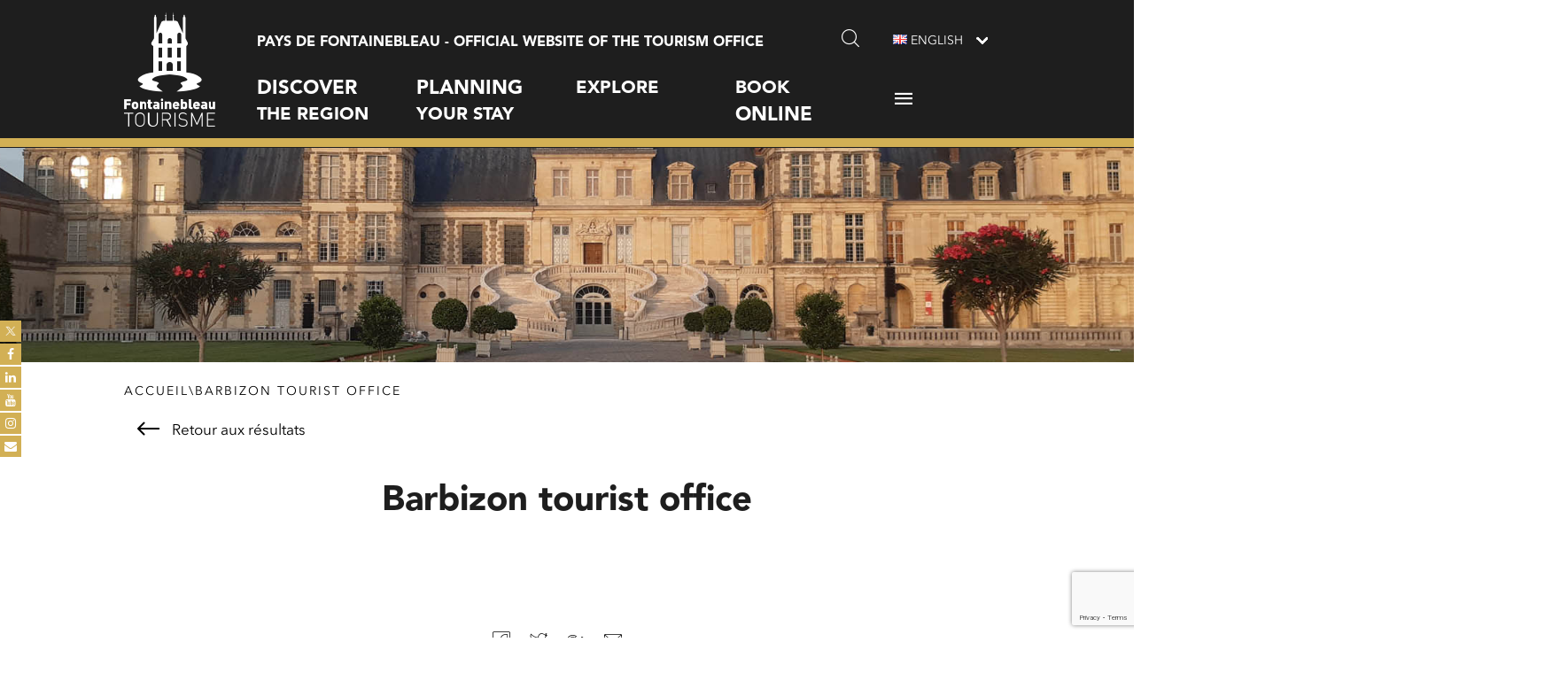

--- FILE ---
content_type: text/html; charset=UTF-8
request_url: https://www.fontainebleau-tourisme.com/en/file/4650251/office-de-tourisme-du-pays-de-fontainebleau-bit-de-barbizon/
body_size: 20421
content:
<!doctype html> <!--[if lt IE 7]><html class="no-js ie ie6 lt-ie9 lt-ie8 lt-ie7" lang="en-GB"> <![endif]--> <!--[if IE 7]><html class="no-js ie ie7 lt-ie9 lt-ie8" lang="en-GB"> <![endif]--> <!--[if IE 8]><html class="no-js ie ie8 lt-ie9" lang="en-GB"> <![endif]--> <!--[if gt IE 8]><!--><html class="no-js" lang="en-GB"> <!--<![endif]--><head>  <script>(function(w,d,s,l,i){w[l]=w[l]||[];w[l].push({'gtm.start':
	new Date().getTime(),event:'gtm.js'});var f=d.getElementsByTagName(s)[0],
	j=d.createElement(s),dl=l!='dataLayer'?'&l='+l:'';j.async=true;j.src=
	'https://www.googletagmanager.com/gtm.js?id='+i+dl;f.parentNode.insertBefore(j,f);
	})(window,document,'script','dataLayer','GTM-P78CQ8K');</script> <meta charset="UTF-8" /><meta name="test" content="1" /><title> Barbizon tourist office - Fontainebleau Tourisme</title><meta name="description" content="Pays de Fontainebleau - official website of the Tourism Office"><link rel="stylesheet" href="https://www.fontainebleau-tourisme.com/wp-content/themes/fontainebleau-tourisme/style.css" type="text/css" /><meta http-equiv="Content-Type" content="text/html; charset=UTF-8" /><meta http-equiv="X-UA-Compatible" content="IE=edge"><meta name="viewport" content="width=device-width, initial-scale=1.0"><meta name="google-site-verification" content="KxAJsBl7Sc7OMI86HsEZIzVch8CNnG7dDbhKcxjytD0" /> <!--[if IE 7]><link rel="stylesheet" href="https://www.fontainebleau-tourisme.com/wp-content/themes/fontainebleau-tourisme/static/css/fonts/ie7.css" type="text/css" /> <script type="application/javascript" href="https://www.fontainebleau-tourisme.com/wp-content/themes/fontainebleau-tourisme/static/css/fonts/ie7.js" /><![endif]-->
		<link rel="pingback" href="https://www.fontainebleau-tourisme.com/xmlrpc.php" />
			
	<meta property="og:title" content="O.T. du Pays de Fontainebleau - BIT de Barbizon - Fontainebleau Tourisme" /><meta property="og:description" content="Office de tourisme de Barbizon est aujourd&#039;hui rattaché à Office de de tourisme Fontainebleau. La mission de l&#039;Office de Tourisme de Barbizon est d&#039;accueillir et d&#039;informer le public ainsi que de promouvoir la destination de Barbizon." /><meta property="og:image" content="https://static.apidae-tourisme.com/filestore/objets-touristiques/images/226/130/6062818-diaporama.jpg" />
		<link href="//maxcdn.bootstrapcdn.com/font-awesome/4.7.0/css/font-awesome.min.css" rel="stylesheet">
			<style>
			.facebook-awesome-social::before {
			    content: "\f09a" !important;
			}
			.floatingButtonWrap {
			    display: block;
			    position: fixed;
			    bottom: 45px;
			    right: 45px;
			    z-index: 999999999;
			}

			.floatingButtonInner {
			    position: relative;
			}

			.floatingButton {
			    display: block;
			    width: 60px;
			    height: 60px;
			    text-align: center;
			    background: -webkit-linear-gradient(45deg, #8769a9, #507cb3);
			    background: -o-linear-gradient(45deg, #8769a9, #507cb3);
			    background: linear-gradient(45deg, #8769a9, #507cb3);
			    color: #fff;
			    line-height: 50px;
			    position: absolute;
			    border-radius: 50% 50%;
			    bottom: 0px;
			    right: 0px;
			    border: 5px solid #b2bedc;
			    /* opacity: 0.3; */
			    opacity: 1;
			    transition: all 0.4s;
			}
							.floatingButton {
				    background: -webkit-linear-gradient(45deg, , );
				    background: -o-linear-gradient(45deg, , );
				    background: linear-gradient(45deg, , );	
				}
			
			
			.floatingButton .fa {
			    font-size: 15px !important;
			}

			.floatingButton.open,
			.floatingButton:hover,
			.floatingButton:focus,
			.floatingButton:active {
			    opacity: 1;
			    color: #fff;
			}


			.floatingButton .fa {
			    transform: rotate(0deg);
			    transition: all 0.4s;
			}

			.floatingButton.open .fa {
			    transform: rotate(270deg);
			}

			.floatingMenu {
			    position: absolute;
			    bottom: 60px;
			    right: 0px;
			    /* width: 200px; */
			    display: none;
			}

			.floatingMenu li {
			    width: 100%;
			    float: right;
			    list-style: none;
			    text-align: right;
			    margin-bottom: 5px;
			}

			.floatingMenu li a {
									padding: px px px px;
							    display: inline-block;
			    background: #ccd7f5;
			    color: #6077b0;
			    border-radius: 5px;
			    overflow: hidden;
			    white-space: nowrap;
			    transition: all 0.4s;
			    			}
									#icon_wrapper .awesome-social {
			    text-decoration: none !important;
			}
			ul.floatingMenu {
			    margin-bottom: 0;
			    padding: 0 !important;
			}
			.fuse_social_icons_links {
			    text-decoration: none;
			}				
			.fuse_social_icons_links {
			    display: block;
			}
			.awesome-social-img img {
			    position: absolute;
			    top: 50%;
			    left: 50%;
			    transform: translate(-50%,-50%);
			}
						.awesome-social-img {
			    position: relative;
			}			
			#icon_wrapper .awesome-social {
			    font-family: 'FontAwesome' !important;
			}	
			div#icon_wrapper {
			    transition: all 0.5s;
			}



						#icon_wrapper.fuse-float-trigger {
			    transition: all 0.5s;
			    left: 0;
			}

			#icon_wrapper{
				position: fixed;
				top: 50%;
								left: 0px;
								z-index: 99999;
			}
			
			.awesome-social

			{

            margin-top:2px;

			color: #fff;

			text-align: center !important;

			display: block;

			
			line-height: 25px !important;

			width: 24px !important;

			height: 24px !important;

			font-size: 14px !important;

			


			}

			
			.fuse_social_icons_links

			{

			outline:0 !important;



			}

			.fuse_social_icons_links:hover{

			text-decoration:none !important;

			}

			
			.fb-awesome-social

			{

			background: #3b5998;
			border-color: #3b5998;
			
			}
			.facebook-awesome-social

			{

			background: #3b5998;
			border-color: #3b5998;
						}


			.tw-awesome-social

			{

			background:#00aced;
			border-color: #00aced;
			
			}
			.twitter-awesome-social

			{

			background:#00aced;
			border-color: #00aced;
			
			}
			.rss-awesome-social

			{

			background:#FA9B39;
			border-color: #FA9B39;
			
			}

			.linkedin-awesome-social

			{

			background:#007bb6;
			border-color: #007bb6;
						}

			.youtube-awesome-social

			{

			background:#bb0000;
			border-color: #bb0000;
						}

			.flickr-awesome-social

			{

			background: #ff0084;
			border-color: #ff0084;
						}

			.pinterest-awesome-social

			{

			background:#cb2027;
			border-color: #cb2027;
						}

			.stumbleupon-awesome-social

			{

			background:#f74425 ;
			border-color: #f74425;
						}

			.google-plus-awesome-social

			{

			background:#f74425 ;
			border-color: #f74425;
						}

			.instagram-awesome-social

			{

			    background: -moz-linear-gradient(45deg, #f09433 0%, #e6683c 25%, #dc2743 50%, #cc2366 75%, #bc1888 100%);
			    background: -webkit-linear-gradient(45deg, #f09433 0%,#e6683c 25%,#dc2743 50%,#cc2366 75%,#bc1888 100%);
			    background: linear-gradient(45deg, #f09433 0%,#e6683c 25%,#dc2743 50%,#cc2366 75%,#bc1888 100%);
			    filter: progid:DXImageTransform.Microsoft.gradient( startColorstr='#f09433', endColorstr='#bc1888',GradientType=1 );
			    border-color: #f09433;
					    

			}

			.tumblr-awesome-social

			{

			background: #32506d ;
			border-color: #32506d;
						}

			.vine-awesome-social

			{

			background: #00bf8f ;
			border-color: #00bf8f;
						}

            .vk-awesome-social {



            background: #45668e ;
            border-color: #45668e;
            
            }

            .soundcloud-awesome-social

                {

            background: #ff3300 ;
            border-color: #ff3300;
            
                }

                .reddit-awesome-social{



            background: #ff4500 ;
            border-color: #ff4500;

                            }

                .stack-awesome-social{



            background: #fe7a15 ;
            border-color: #fe7a15;
            
                }

                .behance-awesome-social{

            background: #1769ff ;
            border-color: #1769ff;
            
                }

                .github-awesome-social{

            background: #999999 ;
            border-color: #999999;
            


                }

                .envelope-awesome-social{

                  background: #ccc ;
 				  border-color: #ccc;                 
 				                  }

/*  Mobile */





/* Custom Background */




                .awesome-social {

            background:#d2b055;

                }



                
             					.fuse_social_hv_facebook:hover i{
						background: !important;
						color: !important;
					   
					}
										.fuse_:hover i{
															background: !important;
																						color: !important;
													   
						}
				


			</style>

<meta name='robots' content='index, follow, max-image-preview:large, max-snippet:-1, max-video-preview:-1' />
<link rel="alternate" href="https://www.fontainebleau-tourisme.com/fr/fiche/4650251/office-de-tourisme-du-pays-de-fontainebleau-bit-de-barbizon/" hreflang="fr" />
<link rel="alternate" href="https://www.fontainebleau-tourisme.com/en/file/4650251/office-de-tourisme-du-pays-de-fontainebleau-bit-de-barbizon/" hreflang="en" />
<link rel="alternate" href="https://www.fontainebleau-tourisme.com/es/fiche/4650251/office-de-tourisme-du-pays-de-fontainebleau-bit-de-barbizon/" hreflang="es" />
<link rel="alternate" href="https://www.fontainebleau-tourisme.com/de/stecker/4650251/office-de-tourisme-du-pays-de-fontainebleau-bit-de-barbizon/" hreflang="de" />
<link rel="alternate" href="https://www.fontainebleau-tourisme.com/ko/fiche/4650251/office-de-tourisme-du-pays-de-fontainebleau-bit-de-barbizon/" hreflang="ko" />

	<!-- This site is optimized with the Yoast SEO plugin v21.3 - https://yoast.com/wordpress/plugins/seo/ -->
	<link rel="canonical" href="https://www.fontainebleau-tourisme.com/en/fiche/4650251/barbizon-tourist-office" />
	<meta property="og:locale" content="en_GB" />
	<meta property="og:locale:alternate" content="fr_FR" />
	<meta property="og:locale:alternate" content="es_ES" />
	<meta property="og:locale:alternate" content="de_DE" />
	<meta property="og:locale:alternate" content="ko_KR" />
	<meta property="og:type" content="article" />
	<meta property="og:title" content="Apidae en (ne pas modifier ou supprimer) - Fontainebleau Tourisme" />
	<meta property="og:url" content="https://www.fontainebleau-tourisme.com/en/apidae-en/" />
	<meta property="og:site_name" content="Fontainebleau Tourisme" />
	<meta property="article:modified_time" content="2023-05-03T15:09:43+00:00" />
	<meta property="og:image" content="https://static.apidae-tourisme.com/filestore/objets-touristiques/images/226/130/6062818-diaporama.jpg" />
	<meta property="og:image:width" content="1920" />
	<meta property="og:image:height" content="1271" />
	<meta property="og:image:type" content="image/jpeg" />
	<meta name="twitter:card" content="summary_large_image" />
	<meta name="twitter:image" content="https://static.apidae-tourisme.com/filestore/objets-touristiques/images/226/130/6062818-diaporama.jpg" />
	<script type="application/ld+json" class="yoast-schema-graph">{"@context":"https://schema.org","@graph":[{"@type":"WebPage","@id":"https://www.fontainebleau-tourisme.com/en/apidae-en/","url":"https://www.fontainebleau-tourisme.com/en/apidae-en/","name":"Apidae en (ne pas modifier ou supprimer) - Fontainebleau Tourisme","isPartOf":{"@id":"https://www.fontainebleau-tourisme.com/en/welcome/#website"},"primaryImageOfPage":{"@id":"https://www.fontainebleau-tourisme.com/en/apidae-en/#primaryimage"},"image":{"@id":"https://www.fontainebleau-tourisme.com/en/apidae-en/#primaryimage"},"thumbnailUrl":"https://www.fontainebleau-tourisme.com/wp-content/uploads/2018/07/camera-514992_1920-1.jpg","datePublished":"2019-06-11T15:18:44+00:00","dateModified":"2023-05-03T15:09:43+00:00","breadcrumb":{"@id":"https://www.fontainebleau-tourisme.com/en/apidae-en/#breadcrumb"},"inLanguage":"en-GB","potentialAction":[{"@type":"ReadAction","target":["https://www.fontainebleau-tourisme.com/en/apidae-en/"]}]},{"@type":"ImageObject","inLanguage":"en-GB","@id":"https://www.fontainebleau-tourisme.com/en/apidae-en/#primaryimage","url":"https://www.fontainebleau-tourisme.com/wp-content/uploads/2018/07/camera-514992_1920-1.jpg","contentUrl":"https://www.fontainebleau-tourisme.com/wp-content/uploads/2018/07/camera-514992_1920-1.jpg","width":1920,"height":1271,"caption":"getaway ideas france"},{"@type":"BreadcrumbList","@id":"https://www.fontainebleau-tourisme.com/en/apidae-en/#breadcrumb","itemListElement":[{"@type":"ListItem","position":1,"name":"Accueil","item":"https://www.fontainebleau-tourisme.com/en/welcome/"},{"@type":"ListItem","position":2,"name":"Apidae en (ne pas modifier ou supprimer)"}]},{"@type":"WebSite","@id":"https://www.fontainebleau-tourisme.com/en/welcome/#website","url":"https://www.fontainebleau-tourisme.com/en/welcome/","name":"Fontainebleau Tourisme","description":"Pays de Fontainebleau - official website of the Tourism Office","potentialAction":[{"@type":"SearchAction","target":{"@type":"EntryPoint","urlTemplate":"https://www.fontainebleau-tourisme.com/en/welcome/?s={search_term_string}"},"query-input":"required name=search_term_string"}],"inLanguage":"en-GB"}]}</script> <!-- / Yoast SEO plugin. --> <script type='application/javascript'  id='pys-version-script'>console.log('PixelYourSite Free version 9.6.0');</script> <link rel='dns-prefetch' href='//code.jivosite.com' /><link rel='stylesheet' id='wp-block-library-css' href='https://www.fontainebleau-tourisme.com/wp-includes/css/dist/block-library/style.min.css?ver=6.3.7' type='text/css' media='all' /><style id='classic-theme-styles-inline-css' type='text/css'>/*! This file is auto-generated */
.wp-block-button__link{color:#fff;background-color:#32373c;border-radius:9999px;box-shadow:none;text-decoration:none;padding:calc(.667em + 2px) calc(1.333em + 2px);font-size:1.125em}.wp-block-file__button{background:#32373c;color:#fff;text-decoration:none}</style><style id='global-styles-inline-css' type='text/css'>body{--wp--preset--color--black: #000000;--wp--preset--color--cyan-bluish-gray: #abb8c3;--wp--preset--color--white: #ffffff;--wp--preset--color--pale-pink: #f78da7;--wp--preset--color--vivid-red: #cf2e2e;--wp--preset--color--luminous-vivid-orange: #ff6900;--wp--preset--color--luminous-vivid-amber: #fcb900;--wp--preset--color--light-green-cyan: #7bdcb5;--wp--preset--color--vivid-green-cyan: #00d084;--wp--preset--color--pale-cyan-blue: #8ed1fc;--wp--preset--color--vivid-cyan-blue: #0693e3;--wp--preset--color--vivid-purple: #9b51e0;--wp--preset--gradient--vivid-cyan-blue-to-vivid-purple: linear-gradient(135deg,rgba(6,147,227,1) 0%,rgb(155,81,224) 100%);--wp--preset--gradient--light-green-cyan-to-vivid-green-cyan: linear-gradient(135deg,rgb(122,220,180) 0%,rgb(0,208,130) 100%);--wp--preset--gradient--luminous-vivid-amber-to-luminous-vivid-orange: linear-gradient(135deg,rgba(252,185,0,1) 0%,rgba(255,105,0,1) 100%);--wp--preset--gradient--luminous-vivid-orange-to-vivid-red: linear-gradient(135deg,rgba(255,105,0,1) 0%,rgb(207,46,46) 100%);--wp--preset--gradient--very-light-gray-to-cyan-bluish-gray: linear-gradient(135deg,rgb(238,238,238) 0%,rgb(169,184,195) 100%);--wp--preset--gradient--cool-to-warm-spectrum: linear-gradient(135deg,rgb(74,234,220) 0%,rgb(151,120,209) 20%,rgb(207,42,186) 40%,rgb(238,44,130) 60%,rgb(251,105,98) 80%,rgb(254,248,76) 100%);--wp--preset--gradient--blush-light-purple: linear-gradient(135deg,rgb(255,206,236) 0%,rgb(152,150,240) 100%);--wp--preset--gradient--blush-bordeaux: linear-gradient(135deg,rgb(254,205,165) 0%,rgb(254,45,45) 50%,rgb(107,0,62) 100%);--wp--preset--gradient--luminous-dusk: linear-gradient(135deg,rgb(255,203,112) 0%,rgb(199,81,192) 50%,rgb(65,88,208) 100%);--wp--preset--gradient--pale-ocean: linear-gradient(135deg,rgb(255,245,203) 0%,rgb(182,227,212) 50%,rgb(51,167,181) 100%);--wp--preset--gradient--electric-grass: linear-gradient(135deg,rgb(202,248,128) 0%,rgb(113,206,126) 100%);--wp--preset--gradient--midnight: linear-gradient(135deg,rgb(2,3,129) 0%,rgb(40,116,252) 100%);--wp--preset--font-size--small: 13px;--wp--preset--font-size--medium: 20px;--wp--preset--font-size--large: 36px;--wp--preset--font-size--x-large: 42px;--wp--preset--spacing--20: 0.44rem;--wp--preset--spacing--30: 0.67rem;--wp--preset--spacing--40: 1rem;--wp--preset--spacing--50: 1.5rem;--wp--preset--spacing--60: 2.25rem;--wp--preset--spacing--70: 3.38rem;--wp--preset--spacing--80: 5.06rem;--wp--preset--shadow--natural: 6px 6px 9px rgba(0, 0, 0, 0.2);--wp--preset--shadow--deep: 12px 12px 50px rgba(0, 0, 0, 0.4);--wp--preset--shadow--sharp: 6px 6px 0px rgba(0, 0, 0, 0.2);--wp--preset--shadow--outlined: 6px 6px 0px -3px rgba(255, 255, 255, 1), 6px 6px rgba(0, 0, 0, 1);--wp--preset--shadow--crisp: 6px 6px 0px rgba(0, 0, 0, 1);}:where(.is-layout-flex){gap: 0.5em;}:where(.is-layout-grid){gap: 0.5em;}body .is-layout-flow > .alignleft{float: left;margin-inline-start: 0;margin-inline-end: 2em;}body .is-layout-flow > .alignright{float: right;margin-inline-start: 2em;margin-inline-end: 0;}body .is-layout-flow > .aligncenter{margin-left: auto !important;margin-right: auto !important;}body .is-layout-constrained > .alignleft{float: left;margin-inline-start: 0;margin-inline-end: 2em;}body .is-layout-constrained > .alignright{float: right;margin-inline-start: 2em;margin-inline-end: 0;}body .is-layout-constrained > .aligncenter{margin-left: auto !important;margin-right: auto !important;}body .is-layout-constrained > :where(:not(.alignleft):not(.alignright):not(.alignfull)){max-width: var(--wp--style--global--content-size);margin-left: auto !important;margin-right: auto !important;}body .is-layout-constrained > .alignwide{max-width: var(--wp--style--global--wide-size);}body .is-layout-flex{display: flex;}body .is-layout-flex{flex-wrap: wrap;align-items: center;}body .is-layout-flex > *{margin: 0;}body .is-layout-grid{display: grid;}body .is-layout-grid > *{margin: 0;}:where(.wp-block-columns.is-layout-flex){gap: 2em;}:where(.wp-block-columns.is-layout-grid){gap: 2em;}:where(.wp-block-post-template.is-layout-flex){gap: 1.25em;}:where(.wp-block-post-template.is-layout-grid){gap: 1.25em;}.has-black-color{color: var(--wp--preset--color--black) !important;}.has-cyan-bluish-gray-color{color: var(--wp--preset--color--cyan-bluish-gray) !important;}.has-white-color{color: var(--wp--preset--color--white) !important;}.has-pale-pink-color{color: var(--wp--preset--color--pale-pink) !important;}.has-vivid-red-color{color: var(--wp--preset--color--vivid-red) !important;}.has-luminous-vivid-orange-color{color: var(--wp--preset--color--luminous-vivid-orange) !important;}.has-luminous-vivid-amber-color{color: var(--wp--preset--color--luminous-vivid-amber) !important;}.has-light-green-cyan-color{color: var(--wp--preset--color--light-green-cyan) !important;}.has-vivid-green-cyan-color{color: var(--wp--preset--color--vivid-green-cyan) !important;}.has-pale-cyan-blue-color{color: var(--wp--preset--color--pale-cyan-blue) !important;}.has-vivid-cyan-blue-color{color: var(--wp--preset--color--vivid-cyan-blue) !important;}.has-vivid-purple-color{color: var(--wp--preset--color--vivid-purple) !important;}.has-black-background-color{background-color: var(--wp--preset--color--black) !important;}.has-cyan-bluish-gray-background-color{background-color: var(--wp--preset--color--cyan-bluish-gray) !important;}.has-white-background-color{background-color: var(--wp--preset--color--white) !important;}.has-pale-pink-background-color{background-color: var(--wp--preset--color--pale-pink) !important;}.has-vivid-red-background-color{background-color: var(--wp--preset--color--vivid-red) !important;}.has-luminous-vivid-orange-background-color{background-color: var(--wp--preset--color--luminous-vivid-orange) !important;}.has-luminous-vivid-amber-background-color{background-color: var(--wp--preset--color--luminous-vivid-amber) !important;}.has-light-green-cyan-background-color{background-color: var(--wp--preset--color--light-green-cyan) !important;}.has-vivid-green-cyan-background-color{background-color: var(--wp--preset--color--vivid-green-cyan) !important;}.has-pale-cyan-blue-background-color{background-color: var(--wp--preset--color--pale-cyan-blue) !important;}.has-vivid-cyan-blue-background-color{background-color: var(--wp--preset--color--vivid-cyan-blue) !important;}.has-vivid-purple-background-color{background-color: var(--wp--preset--color--vivid-purple) !important;}.has-black-border-color{border-color: var(--wp--preset--color--black) !important;}.has-cyan-bluish-gray-border-color{border-color: var(--wp--preset--color--cyan-bluish-gray) !important;}.has-white-border-color{border-color: var(--wp--preset--color--white) !important;}.has-pale-pink-border-color{border-color: var(--wp--preset--color--pale-pink) !important;}.has-vivid-red-border-color{border-color: var(--wp--preset--color--vivid-red) !important;}.has-luminous-vivid-orange-border-color{border-color: var(--wp--preset--color--luminous-vivid-orange) !important;}.has-luminous-vivid-amber-border-color{border-color: var(--wp--preset--color--luminous-vivid-amber) !important;}.has-light-green-cyan-border-color{border-color: var(--wp--preset--color--light-green-cyan) !important;}.has-vivid-green-cyan-border-color{border-color: var(--wp--preset--color--vivid-green-cyan) !important;}.has-pale-cyan-blue-border-color{border-color: var(--wp--preset--color--pale-cyan-blue) !important;}.has-vivid-cyan-blue-border-color{border-color: var(--wp--preset--color--vivid-cyan-blue) !important;}.has-vivid-purple-border-color{border-color: var(--wp--preset--color--vivid-purple) !important;}.has-vivid-cyan-blue-to-vivid-purple-gradient-background{background: var(--wp--preset--gradient--vivid-cyan-blue-to-vivid-purple) !important;}.has-light-green-cyan-to-vivid-green-cyan-gradient-background{background: var(--wp--preset--gradient--light-green-cyan-to-vivid-green-cyan) !important;}.has-luminous-vivid-amber-to-luminous-vivid-orange-gradient-background{background: var(--wp--preset--gradient--luminous-vivid-amber-to-luminous-vivid-orange) !important;}.has-luminous-vivid-orange-to-vivid-red-gradient-background{background: var(--wp--preset--gradient--luminous-vivid-orange-to-vivid-red) !important;}.has-very-light-gray-to-cyan-bluish-gray-gradient-background{background: var(--wp--preset--gradient--very-light-gray-to-cyan-bluish-gray) !important;}.has-cool-to-warm-spectrum-gradient-background{background: var(--wp--preset--gradient--cool-to-warm-spectrum) !important;}.has-blush-light-purple-gradient-background{background: var(--wp--preset--gradient--blush-light-purple) !important;}.has-blush-bordeaux-gradient-background{background: var(--wp--preset--gradient--blush-bordeaux) !important;}.has-luminous-dusk-gradient-background{background: var(--wp--preset--gradient--luminous-dusk) !important;}.has-pale-ocean-gradient-background{background: var(--wp--preset--gradient--pale-ocean) !important;}.has-electric-grass-gradient-background{background: var(--wp--preset--gradient--electric-grass) !important;}.has-midnight-gradient-background{background: var(--wp--preset--gradient--midnight) !important;}.has-small-font-size{font-size: var(--wp--preset--font-size--small) !important;}.has-medium-font-size{font-size: var(--wp--preset--font-size--medium) !important;}.has-large-font-size{font-size: var(--wp--preset--font-size--large) !important;}.has-x-large-font-size{font-size: var(--wp--preset--font-size--x-large) !important;}
.wp-block-navigation a:where(:not(.wp-element-button)){color: inherit;}
:where(.wp-block-post-template.is-layout-flex){gap: 1.25em;}:where(.wp-block-post-template.is-layout-grid){gap: 1.25em;}
:where(.wp-block-columns.is-layout-flex){gap: 2em;}:where(.wp-block-columns.is-layout-grid){gap: 2em;}
.wp-block-pullquote{font-size: 1.5em;line-height: 1.6;}</style><link rel='stylesheet' id='leaflet-css' href='https://www.fontainebleau-tourisme.com/wp-content/plugins/aneol-apidae/assets/leaflet/leaflet.css?ver=1.2.1' type='text/css' media='all' /><link rel='stylesheet' id='jqueryui-css' href='https://www.fontainebleau-tourisme.com/wp-content/plugins/aneol-apidae/assets/js/jquery-ui/jquery-ui.min.css?ver=6.3.7' type='text/css' media='all' /><link rel='stylesheet' id='apidae-css' href='https://www.fontainebleau-tourisme.com/wp-content/plugins/aneol-apidae/assets/css/apidae.css?ver=1.2.1' type='text/css' media='all' /><link rel='stylesheet' id='bne-testimonials-css-css' href='https://www.fontainebleau-tourisme.com/wp-content/plugins/bne-testimonials/assets/css/bne-testimonials.min.css?ver=2.0.8' type='text/css' media='all' /><link rel='stylesheet' id='contact-form-7-css' href='https://www.fontainebleau-tourisme.com/wp-content/plugins/contact-form-7/includes/css/styles.css?ver=5.9.4' type='text/css' media='all' /><link rel='stylesheet' id='esg-plugin-settings-css' href='https://www.fontainebleau-tourisme.com/wp-content/plugins/essential-grid/public/assets/css/settings.css?ver=3.1.0' type='text/css' media='all' /><link rel='stylesheet' id='tp-fontello-css' href='https://www.fontainebleau-tourisme.com/wp-content/plugins/essential-grid/public/assets/font/fontello/css/fontello.css?ver=3.1.0' type='text/css' media='all' /><link rel='stylesheet' id='widgetopts-styles-css' href='https://www.fontainebleau-tourisme.com/wp-content/plugins/widget-options/assets/css/widget-options.css?ver=4.0.6' type='text/css' media='all' /><link rel='stylesheet' id='wpos-slick-style-css' href='https://www.fontainebleau-tourisme.com/wp-content/plugins/wp-logo-showcase-responsive-slider-slider/assets/css/slick.css?ver=3.7' type='text/css' media='all' /><link rel='stylesheet' id='wpls-public-style-css' href='https://www.fontainebleau-tourisme.com/wp-content/plugins/wp-logo-showcase-responsive-slider-slider/assets/css/wpls-public.css?ver=3.7' type='text/css' media='all' /><link rel='stylesheet' id='cf7cf-style-css' href='https://www.fontainebleau-tourisme.com/wp-content/plugins/cf7-conditional-fields/style.css?ver=2.4.11' type='text/css' media='all' /><link rel='stylesheet' id='lepopup-style-css' href='https://www.fontainebleau-tourisme.com/wp-content/plugins/halfdata-green-popups/css/style.css?ver=7.49' type='text/css' media='all' /><link rel='stylesheet' id='airdatepicker-css' href='https://www.fontainebleau-tourisme.com/wp-content/plugins/halfdata-green-popups/css/airdatepicker.css?ver=7.49' type='text/css' media='all' /> <script type='text/javascript' src='https://www.fontainebleau-tourisme.com/wp-includes/js/jquery/jquery.min.js?ver=3.7.0' id='jquery-core-js'></script> <script type='text/javascript' src='https://www.fontainebleau-tourisme.com/wp-includes/js/jquery/jquery-migrate.min.js?ver=3.4.1' id='jquery-migrate-js'></script> <script type='text/javascript' id='fuse-social-script-js-extra'>var fuse_social = {"ajax_url":"https:\/\/www.fontainebleau-tourisme.com\/wp-admin\/admin-ajax.php"};</script> <script type='text/javascript' src='https://www.fontainebleau-tourisme.com/wp-content/plugins/fuse-social-floating-sidebar-premium/inc/js/fuse_script.js?ver=602648730' id='fuse-social-script-js'></script> <script type='text/javascript' src='https://www.fontainebleau-tourisme.com/wp-content/plugins/pixelyoursite/dist/scripts/jquery.bind-first-0.2.3.min.js?ver=6.3.7' id='jquery-bind-first-js'></script> <script type='text/javascript' src='https://www.fontainebleau-tourisme.com/wp-content/plugins/pixelyoursite/dist/scripts/js.cookie-2.1.3.min.js?ver=2.1.3' id='js-cookie-pys-js'></script> <script type='text/javascript' id='pys-js-extra'>var pysOptions = {"staticEvents":{"facebook":{"init_event":[{"delay":0,"type":"static","name":"PageView","pixelIds":["7263871910303691"],"eventID":"9245f967-389a-4056-bd0d-6a43e0739a40","params":{"page_title":"Apidae en (ne pas modifier ou supprimer)","post_type":"page","post_id":9683,"plugin":"PixelYourSite","user_role":"guest","event_url":"www.fontainebleau-tourisme.com\/en\/file\/4650251\/office-de-tourisme-du-pays-de-fontainebleau-bit-de-barbizon\/"},"e_id":"init_event","ids":[],"hasTimeWindow":false,"timeWindow":0,"woo_order":"","edd_order":""}]}},"dynamicEvents":[],"triggerEvents":[],"triggerEventTypes":[],"facebook":{"pixelIds":["7263871910303691"],"advancedMatching":{"external_id":"bedcacbacdcbedebdefdfbaff"},"advancedMatchingEnabled":true,"removeMetadata":false,"contentParams":{"post_type":"page","post_id":9683,"content_name":"Apidae en (ne pas modifier ou supprimer)"},"commentEventEnabled":true,"wooVariableAsSimple":false,"downloadEnabled":true,"formEventEnabled":true,"serverApiEnabled":true,"wooCRSendFromServer":false,"send_external_id":null,"fbp":"fb.1.1765476230.2053861577","fbc":""},"debug":"","siteUrl":"https:\/\/www.fontainebleau-tourisme.com","ajaxUrl":"https:\/\/www.fontainebleau-tourisme.com\/wp-admin\/admin-ajax.php","ajax_event":"26da36c72c","enable_remove_download_url_param":"1","cookie_duration":"7","last_visit_duration":"60","enable_success_send_form":"","ajaxForServerEvent":"1","send_external_id":"1","external_id_expire":"180","google_consent_mode":"1","gdpr":{"ajax_enabled":false,"all_disabled_by_api":false,"facebook_disabled_by_api":false,"analytics_disabled_by_api":false,"google_ads_disabled_by_api":false,"pinterest_disabled_by_api":false,"bing_disabled_by_api":false,"externalID_disabled_by_api":false,"facebook_prior_consent_enabled":true,"analytics_prior_consent_enabled":true,"google_ads_prior_consent_enabled":null,"pinterest_prior_consent_enabled":true,"bing_prior_consent_enabled":true,"cookiebot_integration_enabled":false,"cookiebot_facebook_consent_category":"marketing","cookiebot_analytics_consent_category":"statistics","cookiebot_tiktok_consent_category":"marketing","cookiebot_google_ads_consent_category":null,"cookiebot_pinterest_consent_category":"marketing","cookiebot_bing_consent_category":"marketing","consent_magic_integration_enabled":false,"real_cookie_banner_integration_enabled":false,"cookie_notice_integration_enabled":false,"cookie_law_info_integration_enabled":false,"analytics_storage":{"enabled":true,"value":"granted","filter":false},"ad_storage":{"enabled":true,"value":"granted","filter":false},"ad_user_data":{"enabled":true,"value":"granted","filter":false},"ad_personalization":{"enabled":true,"value":"granted","filter":false}},"cookie":{"disabled_all_cookie":false,"disabled_start_session_cookie":false,"disabled_advanced_form_data_cookie":false,"disabled_landing_page_cookie":false,"disabled_first_visit_cookie":false,"disabled_trafficsource_cookie":false,"disabled_utmTerms_cookie":false,"disabled_utmId_cookie":false},"tracking_analytics":{"TrafficSource":"direct","TrafficLanding":"undefined","TrafficUtms":[],"TrafficUtmsId":[]},"woo":{"enabled":false},"edd":{"enabled":false}};</script> <script type='text/javascript' src='https://www.fontainebleau-tourisme.com/wp-content/plugins/pixelyoursite/dist/scripts/public.js?ver=9.6.0' id='pys-js'></script> <link rel="https://api.w.org/" href="https://www.fontainebleau-tourisme.com/wp-json/" /><link rel="alternate" type="application/json" href="https://www.fontainebleau-tourisme.com/wp-json/wp/v2/pages/9683" /><link rel="EditURI" type="application/rsd+xml" title="RSD" href="https://www.fontainebleau-tourisme.com/xmlrpc.php?rsd" /><meta name="generator" content="WordPress 6.3.7" /><link rel='shortlink' href='https://www.fontainebleau-tourisme.com/?p=9683' /><link rel="alternate" type="application/json+oembed" href="https://www.fontainebleau-tourisme.com/wp-json/oembed/1.0/embed?url=https%3A%2F%2Fwww.fontainebleau-tourisme.com%2Fen%2Fapidae-en%2F" /><link rel="alternate" type="text/xml+oembed" href="https://www.fontainebleau-tourisme.com/wp-json/oembed/1.0/embed?url=https%3A%2F%2Fwww.fontainebleau-tourisme.com%2Fen%2Fapidae-en%2F&#038;format=xml" /><meta name="facebook-domain-verification" content="gm4rctpjuhn0ven9drkgwnovfemq5y" /><meta name="generator" content="Powered by Slider Revolution 6.6.16 - responsive, Mobile-Friendly Slider Plugin for WordPress with comfortable drag and drop interface." /> <script>var lepopup_customjs_handlers={};var lepopup_cookie_value="ilovefamily";var lepopup_events_data={};var lepopup_content_id="9683";var lepopup_icl_language="en";</script><script>function lepopup_add_event(_event,_data){if(typeof _lepopup_add_event == typeof undefined){jQuery(document).ready(function(){_lepopup_add_event(_event,_data);});}else{_lepopup_add_event(_event,_data);}}</script><link rel="icon" href="https://www.fontainebleau-tourisme.com/wp-content/uploads/2016/12/cropped-apple-touch-icon-76x76-32x32.png" sizes="32x32" /><link rel="icon" href="https://www.fontainebleau-tourisme.com/wp-content/uploads/2016/12/cropped-apple-touch-icon-76x76-192x192.png" sizes="192x192" /><link rel="apple-touch-icon" href="https://www.fontainebleau-tourisme.com/wp-content/uploads/2016/12/cropped-apple-touch-icon-76x76-180x180.png" /><meta name="msapplication-TileImage" content="https://www.fontainebleau-tourisme.com/wp-content/uploads/2016/12/cropped-apple-touch-icon-76x76-270x270.png" /> <script>function setREVStartSize(e){
			//window.requestAnimationFrame(function() {
				window.RSIW = window.RSIW===undefined ? window.innerWidth : window.RSIW;
				window.RSIH = window.RSIH===undefined ? window.innerHeight : window.RSIH;
				try {
					var pw = document.getElementById(e.c).parentNode.offsetWidth,
						newh;
					pw = pw===0 || isNaN(pw) || (e.l=="fullwidth" || e.layout=="fullwidth") ? window.RSIW : pw;
					e.tabw = e.tabw===undefined ? 0 : parseInt(e.tabw);
					e.thumbw = e.thumbw===undefined ? 0 : parseInt(e.thumbw);
					e.tabh = e.tabh===undefined ? 0 : parseInt(e.tabh);
					e.thumbh = e.thumbh===undefined ? 0 : parseInt(e.thumbh);
					e.tabhide = e.tabhide===undefined ? 0 : parseInt(e.tabhide);
					e.thumbhide = e.thumbhide===undefined ? 0 : parseInt(e.thumbhide);
					e.mh = e.mh===undefined || e.mh=="" || e.mh==="auto" ? 0 : parseInt(e.mh,0);
					if(e.layout==="fullscreen" || e.l==="fullscreen")
						newh = Math.max(e.mh,window.RSIH);
					else{
						e.gw = Array.isArray(e.gw) ? e.gw : [e.gw];
						for (var i in e.rl) if (e.gw[i]===undefined || e.gw[i]===0) e.gw[i] = e.gw[i-1];
						e.gh = e.el===undefined || e.el==="" || (Array.isArray(e.el) && e.el.length==0)? e.gh : e.el;
						e.gh = Array.isArray(e.gh) ? e.gh : [e.gh];
						for (var i in e.rl) if (e.gh[i]===undefined || e.gh[i]===0) e.gh[i] = e.gh[i-1];
											
						var nl = new Array(e.rl.length),
							ix = 0,
							sl;
						e.tabw = e.tabhide>=pw ? 0 : e.tabw;
						e.thumbw = e.thumbhide>=pw ? 0 : e.thumbw;
						e.tabh = e.tabhide>=pw ? 0 : e.tabh;
						e.thumbh = e.thumbhide>=pw ? 0 : e.thumbh;
						for (var i in e.rl) nl[i] = e.rl[i]<window.RSIW ? 0 : e.rl[i];
						sl = nl[0];
						for (var i in nl) if (sl>nl[i] && nl[i]>0) { sl = nl[i]; ix=i;}
						var m = pw>(e.gw[ix]+e.tabw+e.thumbw) ? 1 : (pw-(e.tabw+e.thumbw)) / (e.gw[ix]);
						newh =  (e.gh[ix] * m) + (e.tabh + e.thumbh);
					}
					var el = document.getElementById(e.c);
					if (el!==null && el) el.style.height = newh+"px";
					el = document.getElementById(e.c+"_wrapper");
					if (el!==null && el) {
						el.style.height = newh+"px";
						el.style.display = "block";
					}
				} catch(e){
					console.log("Failure at Presize of Slider:" + e)
				}
			//});
		  };</script> </head><body class="page-template page-template-templates page-template-page-fiche-apidae page-template-templatespage-fiche-apidae-php page page-id-9683 " data-slocale="en"> <noscript><iframe src="https://www.googletagmanager.com/ns.html?id=GTM-P78CQ8K"
 height="0" width="0" style="display:none;visibility:hidden"></iframe></noscript><header id="header"><div><div class="mobile-only"> <a class="pointer bt-open-menu"><i class="icon-menu-button" aria-hidden="true"></i></a></div><div><h1 class="sitelogo"> <a class="sitelogo" href="https://www.fontainebleau-tourisme.com" rel="home"> <i class="icon-logo" title="Fontainebleau Tourisme"></i> <span>Fontainebleau Tourisme</span> </a></h1> <span class="subtitle">Pays de Fontainebleau - official website of the Tourism Office</span> <span class="search"> <i class="icon-magnifying-glass pointer"></i> </span><div class="widget language_switcher"><div class="menu-selecteur-de-langue-container"><ul id="menu-selecteur-de-langue" class="menu"><li id="menu-item-9153" class="pll-parent-menu-item menu-item menu-item-type-custom menu-item-object-custom menu-item-has-children menu-item-9153"><a href="#pll_switcher"><img src="[data-uri]" alt="English" width="16" height="11" style="width: 16px; height: 11px;" /><span style="margin-left:0.3em;">English</span></a><ul class="sub-menu"><li id="menu-item-9153-fr" class="lang-item lang-item-2 lang-item-fr lang-item-first menu-item menu-item-type-custom menu-item-object-custom menu-item-9153-fr"><a href="https://www.fontainebleau-tourisme.com/fr/fiche/4650251/office-de-tourisme-du-pays-de-fontainebleau-bit-de-barbizon/" hreflang="fr-FR" lang="fr-FR"><img src="[data-uri]" alt="Français" width="16" height="11" style="width: 16px; height: 11px;" /><span style="margin-left:0.3em;">Français</span></a></li><li id="menu-item-9153-es" class="lang-item lang-item-145 lang-item-es menu-item menu-item-type-custom menu-item-object-custom menu-item-9153-es"><a href="https://www.fontainebleau-tourisme.com/es/fiche/4650251/office-de-tourisme-du-pays-de-fontainebleau-bit-de-barbizon/" hreflang="es-ES" lang="es-ES"><img src="[data-uri]" alt="Español" width="16" height="11" style="width: 16px; height: 11px;" /><span style="margin-left:0.3em;">Español</span></a></li><li id="menu-item-9153-de" class="lang-item lang-item-149 lang-item-de menu-item menu-item-type-custom menu-item-object-custom menu-item-9153-de"><a href="https://www.fontainebleau-tourisme.com/de/stecker/4650251/office-de-tourisme-du-pays-de-fontainebleau-bit-de-barbizon/" hreflang="de-DE" lang="de-DE"><img src="[data-uri]" alt="Deutsch" width="16" height="11" style="width: 16px; height: 11px;" /><span style="margin-left:0.3em;">Deutsch</span></a></li><li id="menu-item-9153-ko" class="lang-item lang-item-341 lang-item-ko menu-item menu-item-type-custom menu-item-object-custom menu-item-9153-ko"><a href="https://www.fontainebleau-tourisme.com/ko/fiche/4650251/office-de-tourisme-du-pays-de-fontainebleau-bit-de-barbizon/" hreflang="ko-KR" lang="ko-KR"><img src="[data-uri]" alt="한국어" width="16" height="11" style="width: 16px; height: 11px;" /><span style="margin-left:0.3em;">한국어</span></a></li></ul></li></ul></div></div></div><nav><div><ul class=" menu"><li class=" menu-item menu-item-type-post_type menu-item-object-page menu-item-6797 menu-item-has-children"> <a href="https://www.fontainebleau-tourisme.com/en/discover-the-region/" class="menu-item"><span>Discover</span> the region</a> <i class="menu-xl-toggle"></i><div class="menu-xl menu-xl8"><div class="menu-xl-wrapper"><ul class="column-4"><li class="menu-xl-item  menu-item menu-item-type-post_type menu-item-object-page menu-item-4586"><a href="https://www.fontainebleau-tourisme.com/en/discover-the-region/patrimoine-2/" class="menu-item"><figure><div><i class="icon-plus"></i></div><noscript><img src="https://www.fontainebleau-tourisme.com/wp-content/uploads/2018/04/chateau2-1-240x184-c-default.jpg" /></noscript><img class="lazyload" src='data:image/svg+xml,%3Csvg%20xmlns=%22http://www.w3.org/2000/svg%22%20viewBox=%220%200%20210%20140%22%3E%3C/svg%3E' data-src="https://www.fontainebleau-tourisme.com/wp-content/uploads/2018/04/chateau2-1-240x184-c-default.jpg" /></figure> Culture and Heritage </a></li><li class="menu-xl-item  menu-item menu-item-type-post_type menu-item-object-page menu-item-4812"><a href="https://www.fontainebleau-tourisme.com/en/the-forest/the-forest-2/" class="menu-item"><figure><div><i class="icon-plus"></i></div><noscript><img src="https://www.fontainebleau-tourisme.com/wp-content/uploads/2018/04/point-de-vue-3-1-240x184-c-default.jpg" /></noscript><img class="lazyload" src='data:image/svg+xml,%3Csvg%20xmlns=%22http://www.w3.org/2000/svg%22%20viewBox=%220%200%20210%20140%22%3E%3C/svg%3E' data-src="https://www.fontainebleau-tourisme.com/wp-content/uploads/2018/04/point-de-vue-3-1-240x184-c-default.jpg" /></figure> The Forest </a></li><li class="menu-xl-item  menu-item menu-item-type-post_type menu-item-object-page menu-item-4536"><a href="https://www.fontainebleau-tourisme.com/en/discover-the-region/outdoor-activities/" class="menu-item"><figure><div><i class="icon-plus"></i></div><noscript><img src="https://www.fontainebleau-tourisme.com/wp-content/uploads/2018/04/velo-samois-1-240x184-c-default.jpg" /></noscript><img class="lazyload" src='data:image/svg+xml,%3Csvg%20xmlns=%22http://www.w3.org/2000/svg%22%20viewBox=%220%200%20210%20140%22%3E%3C/svg%3E' data-src="https://www.fontainebleau-tourisme.com/wp-content/uploads/2018/04/velo-samois-1-240x184-c-default.jpg" /></figure> Outdoor activities </a></li><li class="menu-xl-item  menu-item menu-item-type-post_type menu-item-object-page menu-item-6196"><a href="https://www.fontainebleau-tourisme.com/en/discover-the-region/art-of-living/picturesque-villages/" class="menu-item"><figure><div><i class="icon-plus"></i></div><noscript><img src="https://www.fontainebleau-tourisme.com/wp-content/uploads/2022/06/vlcsnap-2022-05-31-15h26m41s575-240x184-c-default.png" /></noscript><img class="lazyload" src='data:image/svg+xml,%3Csvg%20xmlns=%22http://www.w3.org/2000/svg%22%20viewBox=%220%200%20210%20140%22%3E%3C/svg%3E' data-src="https://www.fontainebleau-tourisme.com/wp-content/uploads/2022/06/vlcsnap-2022-05-31-15h26m41s575-240x184-c-default.png" /></figure> Villages de caractère / Picturesque Villages </a></li><li class="menu-xl-item  menu-item menu-item-type-post_type menu-item-object-page menu-item-3703"><a href="https://www.fontainebleau-tourisme.com/en/discover-the-region/art-of-living/" class="menu-item"><figure><div><i class="icon-plus"></i></div><noscript><img src="https://www.fontainebleau-tourisme.com/wp-content/uploads/2016/12/Barbizon-©Tourisme77-240x184-c-default.jpg" /></noscript><img class="lazyload" src='data:image/svg+xml,%3Csvg%20xmlns=%22http://www.w3.org/2000/svg%22%20viewBox=%220%200%20210%20140%22%3E%3C/svg%3E' data-src="https://www.fontainebleau-tourisme.com/wp-content/uploads/2016/12/Barbizon-©Tourisme77-240x184-c-default.jpg" /></figure> French art de vivre </a></li><li class="menu-xl-item  menu-item menu-item-type-post_type menu-item-object-page menu-item-4657"><a href="https://www.fontainebleau-tourisme.com/en/discover-the-region/10-good-reasons-to-come-and-stay-in-pays-de-fontainebleau/" class="menu-item"><figure><div><i class="icon-plus"></i></div><noscript><img src="https://www.fontainebleau-tourisme.com/wp-content/uploads/2018/01/château-vue@FRED-PERROT--240x184-c-default.jpg" /></noscript><img class="lazyload" src='data:image/svg+xml,%3Csvg%20xmlns=%22http://www.w3.org/2000/svg%22%20viewBox=%220%200%20210%20140%22%3E%3C/svg%3E' data-src="https://www.fontainebleau-tourisme.com/wp-content/uploads/2018/01/château-vue@FRED-PERROT--240x184-c-default.jpg" /></figure> 10 good reasons </a></li><li class="menu-xl-item  menu-item menu-item-type-post_type menu-item-object-page menu-item-10691"><a href="https://www.fontainebleau-tourisme.com/en/getaway-ideas/" class="menu-item"><figure><div><i class="icon-plus"></i></div><noscript><img src="https://www.fontainebleau-tourisme.com/wp-content/uploads/2018/07/camera-514992_1920-240x184-c-default.jpg" /></noscript><img class="lazyload" src='data:image/svg+xml,%3Csvg%20xmlns=%22http://www.w3.org/2000/svg%22%20viewBox=%220%200%20210%20140%22%3E%3C/svg%3E' data-src="https://www.fontainebleau-tourisme.com/wp-content/uploads/2018/07/camera-514992_1920-240x184-c-default.jpg" /></figure> Getaway ideas </a></li><li class="menu-xl-item  menu-item menu-item-type-post_type menu-item-object-page menu-item-5379 menu-item-has-children"><a href="https://www.fontainebleau-tourisme.com/en/discover-the-region/videos/" class="menu-item"><figure><div><i class="icon-plus"></i></div><noscript><img src="https://www.fontainebleau-tourisme.com/wp-content/uploads/2018/04/vidéos-240x184-c-default.jpg" /></noscript><img class="lazyload" src='data:image/svg+xml,%3Csvg%20xmlns=%22http://www.w3.org/2000/svg%22%20viewBox=%220%200%20210%20140%22%3E%3C/svg%3E' data-src="https://www.fontainebleau-tourisme.com/wp-content/uploads/2018/04/vidéos-240x184-c-default.jpg" /></figure> Videos </a></li></ul></div></div></li><li class=" menu-item menu-item-type-post_type menu-item-object-page menu-item-6796 menu-item-has-children"> <a href="https://www.fontainebleau-tourisme.com/en/planning-your-stay/" class="menu-item"><span>Planning</span> your stay</a> <i class="menu-xl-toggle"></i><div class="menu-xl menu-xl7"><div class="menu-xl-wrapper"><ul class="column-4"><li class="menu-xl-item  menu-item menu-item-type-post_type menu-item-object-page menu-item-4517"><a href="https://www.fontainebleau-tourisme.com/en/planning-your-stay/how-to-get-here-2/" class="menu-item"><figure><div><i class="icon-plus"></i></div><noscript><img src="https://www.fontainebleau-tourisme.com/wp-content/uploads/2018/04/bannière-cmt-venir-240x184-c-default.jpg" /></noscript><img class="lazyload" src='data:image/svg+xml,%3Csvg%20xmlns=%22http://www.w3.org/2000/svg%22%20viewBox=%220%200%20210%20140%22%3E%3C/svg%3E' data-src="https://www.fontainebleau-tourisme.com/wp-content/uploads/2018/04/bannière-cmt-venir-240x184-c-default.jpg" /></figure> How to get here ? </a></li><li class="menu-xl-item  menu-item menu-item-type-post_type menu-item-object-page menu-item-7401"><a href="https://www.fontainebleau-tourisme.com/en/planning-your-stay/where-to-stay/" class="menu-item"><figure><div><i class="icon-plus"></i></div><noscript><img src="https://www.fontainebleau-tourisme.com/wp-content/uploads/2016/12/Hôtel-château-de-Bourron-humusmonel©-24-240x184-c-default.jpg" /></noscript><img class="lazyload" src='data:image/svg+xml,%3Csvg%20xmlns=%22http://www.w3.org/2000/svg%22%20viewBox=%220%200%20210%20140%22%3E%3C/svg%3E' data-src="https://www.fontainebleau-tourisme.com/wp-content/uploads/2016/12/Hôtel-château-de-Bourron-humusmonel©-24-240x184-c-default.jpg" /></figure> Accomodations </a></li><li class="menu-xl-item  menu-item menu-item-type-post_type menu-item-object-page menu-item-4584"><a href="https://www.fontainebleau-tourisme.com/en/planning-your-stay/eating-out/" class="menu-item"><figure><div><i class="icon-plus"></i></div><noscript><img src="https://www.fontainebleau-tourisme.com/wp-content/uploads/2016/12/hoignkl-240x184-c-default.jpg" /></noscript><img class="lazyload" src='data:image/svg+xml,%3Csvg%20xmlns=%22http://www.w3.org/2000/svg%22%20viewBox=%220%200%20210%20140%22%3E%3C/svg%3E' data-src="https://www.fontainebleau-tourisme.com/wp-content/uploads/2016/12/hoignkl-240x184-c-default.jpg" /></figure> Eating out </a></li><li class="menu-xl-item  menu-item menu-item-type-post_type menu-item-object-page menu-item-4521"><a href="https://www.fontainebleau-tourisme.com/en/planning-your-stay/organised-visits-and-activities/" class="menu-item"><figure><div><i class="icon-plus"></i></div><noscript><img src="https://www.fontainebleau-tourisme.com/wp-content/uploads/2022/06/escalade-facile-©fontainebleautourismechlorofilm-scaled-240x184-c-default.jpg" /></noscript><img class="lazyload" src='data:image/svg+xml,%3Csvg%20xmlns=%22http://www.w3.org/2000/svg%22%20viewBox=%220%200%20210%20140%22%3E%3C/svg%3E' data-src="https://www.fontainebleau-tourisme.com/wp-content/uploads/2022/06/escalade-facile-©fontainebleautourismechlorofilm-scaled-240x184-c-default.jpg" /></figure> Our favorite activities </a></li><li class="menu-xl-item  menu-item menu-item-type-post_type menu-item-object-page menu-item-11611"><a href="https://www.fontainebleau-tourisme.com/en/planning-your-stay/leisure-groups/" class="menu-item"><figure><div><i class="icon-plus"></i></div><noscript><img src="https://www.fontainebleau-tourisme.com/wp-content/uploads/2021/02/groupe_loisirs_entreprises-3-240x184-c-default.jpg" /></noscript><img class="lazyload" src='data:image/svg+xml,%3Csvg%20xmlns=%22http://www.w3.org/2000/svg%22%20viewBox=%220%200%20210%20140%22%3E%3C/svg%3E' data-src="https://www.fontainebleau-tourisme.com/wp-content/uploads/2021/02/groupe_loisirs_entreprises-3-240x184-c-default.jpg" /></figure> Leisure Groups </a></li><li class="menu-xl-item  menu-item menu-item-type-post_type menu-item-object-page menu-item-11626"><a href="https://www.fontainebleau-tourisme.com/en/planning-your-stay/business-events/" class="menu-item"><figure><div><i class="icon-plus"></i></div><noscript><img src="https://www.fontainebleau-tourisme.com/wp-content/uploads/2018/07/20180417_192100-2-240x184-c-default.jpg" /></noscript><img class="lazyload" src='data:image/svg+xml,%3Csvg%20xmlns=%22http://www.w3.org/2000/svg%22%20viewBox=%220%200%20210%20140%22%3E%3C/svg%3E' data-src="https://www.fontainebleau-tourisme.com/wp-content/uploads/2018/07/20180417_192100-2-240x184-c-default.jpg" /></figure> Business events </a></li><li class="menu-xl-item  menu-item menu-item-type-post_type menu-item-object-page menu-item-4525"><a href="https://www.fontainebleau-tourisme.com/en/planning-your-stay/the-tourist-offices/" class="menu-item"><figure><div><i class="icon-plus"></i></div><noscript><img src="https://www.fontainebleau-tourisme.com/wp-content/uploads/2022/06/Office-scaled-240x184-c-default.jpg" /></noscript><img class="lazyload" src='data:image/svg+xml,%3Csvg%20xmlns=%22http://www.w3.org/2000/svg%22%20viewBox=%220%200%20210%20140%22%3E%3C/svg%3E' data-src="https://www.fontainebleau-tourisme.com/wp-content/uploads/2022/06/Office-scaled-240x184-c-default.jpg" /></figure> The Tourist Offices | The 26 towns </a></li></ul></div></div></li><li class=" menu-item menu-item-type-post_type menu-item-object-page menu-item-6782 menu-item-has-children"> <a href="https://www.fontainebleau-tourisme.com/en/book-online/" class="menu-item">Explore</a> <i class="menu-xl-toggle"></i><div class="menu-xl menu-xl4"><div class="menu-xl-wrapper"><ul class="column-4"><li class="menu-xl-item  menu-item menu-item-type-post_type menu-item-object-page menu-item-19378"><a href="https://www.fontainebleau-tourisme.com/en/explore/https-www-fontainebleau-tourisme-com-en-explore-main-events-2024/" class="menu-item"><figure><div><i class="icon-plus"></i></div><noscript><img src="https://www.fontainebleau-tourisme.com/wp-content/uploads/2022/10/Montage-post-fb21-240x184-c-default.png" /></noscript><img class="lazyload" src='data:image/svg+xml,%3Csvg%20xmlns=%22http://www.w3.org/2000/svg%22%20viewBox=%220%200%20210%20140%22%3E%3C/svg%3E' data-src="https://www.fontainebleau-tourisme.com/wp-content/uploads/2022/10/Montage-post-fb21-240x184-c-default.png" /></figure> Main Events 2025 </a></li><li class="menu-xl-item  menu-item menu-item-type-post_type menu-item-object-page menu-item-6784"><a href="https://www.fontainebleau-tourisme.com/en/explore/cultural-activities/" class="menu-item"><figure><div><i class="icon-plus"></i></div><noscript><img src="https://www.fontainebleau-tourisme.com/wp-content/uploads/2018/04/C-Kilyan-Sockalingum-240x184-c-default.jpg" /></noscript><img class="lazyload" src='data:image/svg+xml,%3Csvg%20xmlns=%22http://www.w3.org/2000/svg%22%20viewBox=%220%200%20210%20140%22%3E%3C/svg%3E' data-src="https://www.fontainebleau-tourisme.com/wp-content/uploads/2018/04/C-Kilyan-Sockalingum-240x184-c-default.jpg" /></figure> Cultural activities </a></li><li class="menu-xl-item  menu-item menu-item-type-post_type menu-item-object-page menu-item-6783"><a href="https://www.fontainebleau-tourisme.com/en/explore/sports-and-fun-activities/" class="menu-item"><figure><div><i class="icon-plus"></i></div><noscript><img src="https://www.fontainebleau-tourisme.com/wp-content/uploads/2018/04/chevaL-240x184-c-default.jpg" /></noscript><img class="lazyload" src='data:image/svg+xml,%3Csvg%20xmlns=%22http://www.w3.org/2000/svg%22%20viewBox=%220%200%20210%20140%22%3E%3C/svg%3E' data-src="https://www.fontainebleau-tourisme.com/wp-content/uploads/2018/04/chevaL-240x184-c-default.jpg" /></figure> Sports and fun activities </a></li><li class="menu-xl-item  menu-item menu-item-type-post_type menu-item-object-page menu-item-11029"><a href="https://www.fontainebleau-tourisme.com/en/explore/a-meeting-with/" class="menu-item"><figure><div><i class="icon-plus"></i></div><noscript><img src="https://www.fontainebleau-tourisme.com/wp-content/uploads/2020/04/DSC8777b_S-1-240x184-c-default.jpg" /></noscript><img class="lazyload" src='data:image/svg+xml,%3Csvg%20xmlns=%22http://www.w3.org/2000/svg%22%20viewBox=%220%200%20210%20140%22%3E%3C/svg%3E' data-src="https://www.fontainebleau-tourisme.com/wp-content/uploads/2020/04/DSC8777b_S-1-240x184-c-default.jpg" /></figure> A meeting with… </a></li></ul></div></div></li><li class=" menu-item menu-item-type-post_type menu-item-object-page menu-item-19691 menu-item-has-children"> <a href="https://www.fontainebleau-tourisme.com/en/book-online/" class="menu-item">Book <span>online</span></a> <i class="menu-xl-toggle"></i><div class="menu-xl menu-xl1"><div class="menu-xl-wrapper"><ul class="column-4"><li class="menu-xl-item  menu-item menu-item-type-post_type menu-item-object-page menu-item-19690"><a href="https://www.fontainebleau-tourisme.com/en/book-online/book-your-activities-online/" class="menu-item"><figure><div><i class="icon-plus"></i></div><noscript><img src="https://www.fontainebleau-tourisme.com/wp-content/uploads/2023/07/site-internet-3-scaled-240x184-c-default.jpg" /></noscript><img class="lazyload" src='data:image/svg+xml,%3Csvg%20xmlns=%22http://www.w3.org/2000/svg%22%20viewBox=%220%200%20210%20140%22%3E%3C/svg%3E' data-src="https://www.fontainebleau-tourisme.com/wp-content/uploads/2023/07/site-internet-3-scaled-240x184-c-default.jpg" /></figure> Book your activities online </a></li></ul></div></div></li><li id="btn-side"> <a class="pointer"><i class="icon-menu-button"></i></a></li></ul><form method="get" action="https://www.fontainebleau-tourisme.com" class=""> <label for="s">Search</label> <input type="text" name="s" id="s" placeholder="SEARCH" /> <button type="submit"> <i class="icon-magnifying-glass"></i> <span>Search</span> </button></form><div class="mobile-only"><div><h3>Suivez nous <br><span>sur les réseaux sociaux</span></h3><div class="social-links-menu"><ul class="social-links"><li><a target="_blank" href="https://www.facebook.com/pages/Fontainebleau-Tourisme/416336411735217"><i class="icon-facebook"></i></a></li><li><a target="_blank" href="https://twitter.com/OTFbleau"><i class="icon-twitter"></i></a></li><li><a target="_blank" href="https://www.instagram.com/fontainebleau_tourisme/"><i class="icon-instagram"></i></a></li><li><a target="_blank" href="https://www.youtube.com/user/FontainebleauTourTV"><i class="icon-youtube"></i></a></li><li><a target="_blank" href="https://fr.linkedin.com/company/fontainebleau-tourisme"><noscript><img src="https://www.fontainebleau-tourisme.com/wp-content/uploads/2020/10/linkedin-36-blanc.png" width="26"></noscript><img class="lazyload" src='data:image/svg+xml,%3Csvg%20xmlns=%22http://www.w3.org/2000/svg%22%20viewBox=%220%200%2026%2017.333333333333%22%3E%3C/svg%3E' data-src="https://www.fontainebleau-tourisme.com/wp-content/uploads/2020/10/linkedin-36-blanc.png" width="26"></a></li><li><a target="_blank" href="http://www.tripadvisor.fr/Attraction_Review-g187145-d5540614-Reviews-Office_de_Tourisme_du_Pays_de_Fontainebleau-Fontainebleau_Seine_et_Marne_Ile_de_F.html"><i class="icon-tripadvisor"></i></a></li><li><a target="_blank" href="https://www.fontainebleau-tourisme.com/en/feed/"><i class="icon-rss"></i></a></li></ul></div></div><div><h3>Fontainebleau Tourist Office</h3><ul><li><strong>Point d'accueil Fontainebleau :</strong></li><li><i class="icon-localisation"></i> 4bis place de la République - 77300 Fontainebleau</li><li><i class="icon-tel"></i> + 33 (0) 1 60 74 99 99</li><li><a href="mailto:info@fontainebleau-tourisme.com"><i class="icon-mail"></i> info@fontainebleau-tourisme.com</a></li></ul><ul><li><strong> Barbizon Tourist Office </strong></li><li><i class="icon-localisation"></i> Place Marc Jacquet – 77630 Barbizon</li><li><i class="icon-tel"></i> + 33 (0) 1 60 66 41 87</li><li><a href="mailto:infobarbizon@fontainebleau-tourisme.com"><i class="icon-mail"></i> infobarbizon@fontainebleau-tourisme.com</a></li></ul><ul><li> <a href="//www.fontainebleau-tourisme.com/en/planning-your-stay/the-tourist-offices/"> + D’infos sur nos Offices de Tourisme</a></li></ul></div><ul class="menu"><li><a href="https://www.fontainebleau-tourisme.com/en/interactive-map/">Interactive map</a></li><li><a href="https://www.fontainebleau-tourisme.com/en/travel-journal/">Travel journal</a></li></ul><ul class="menu"><li class=" menu-item menu-item-type-post_type menu-item-object-page menu-item-4690"> <a href="https://www.fontainebleau-tourisme.com/en/planning-your-stay/the-tourist-offices/fontainebleau-tourisme/"><i class="icon-info"></i> Useful details</a></li></ul></div></div></nav></div></header><aside id="personnalisation"> <a class="pointer" id="personnalisation-close"><i class="icon-cancel"></i></a><div><ul class="personnaliser"><li><a href="https://www.fontainebleau-tourisme.com/en/interactive-map/"><i class="icon-carte"></i> Interactive map</a></li><li><a href="https://www.fontainebleau-tourisme.com/en/travel-journal/"><i class="icon-carnet"></i> Travel journal</a></li></ul></div><div><h3>Suivez nous <br><span>sur les réseaux sociaux</span></h3><div class="social-links-menu"><ul class="social-links"><li><a target="_blank" href="https://www.facebook.com/pages/Fontainebleau-Tourisme/416336411735217"><i class="icon-facebook"></i></a></li><li><a target="_blank" href="https://twitter.com/OTFbleau"><i class="icon-twitter"></i></a></li><li><a target="_blank" href="https://www.instagram.com/fontainebleau_tourisme/"><i class="icon-instagram"></i></a></li><li><a target="_blank" href="https://www.youtube.com/user/FontainebleauTourTV"><i class="icon-youtube"></i></a></li><li><a target="_blank" href="https://fr.linkedin.com/company/fontainebleau-tourisme"><noscript><img src="https://www.fontainebleau-tourisme.com/wp-content/uploads/2020/10/linkedin-36-blanc.png" width="26"></noscript><img class="lazyload" src='data:image/svg+xml,%3Csvg%20xmlns=%22http://www.w3.org/2000/svg%22%20viewBox=%220%200%2026%2017.333333333333%22%3E%3C/svg%3E' data-src="https://www.fontainebleau-tourisme.com/wp-content/uploads/2020/10/linkedin-36-blanc.png" width="26"></a></li><li><a target="_blank" href="http://www.tripadvisor.fr/Attraction_Review-g187145-d5540614-Reviews-Office_de_Tourisme_du_Pays_de_Fontainebleau-Fontainebleau_Seine_et_Marne_Ile_de_F.html"><i class="icon-tripadvisor"></i></a></li><li><a target="_blank" href="https://www.fontainebleau-tourisme.com/en/feed/"><i class="icon-rss"></i></a></li></ul></div></div><div><h3>Fontainebleau Tourist Office</h3><ul><li><strong>Point d'accueil Fontainebleau :</strong></li><li><i class="icon-localisation"></i> 4bis place de la République - 77300 Fontainebleau</li><li><i class="icon-tel"></i> + 33 (0) 1 60 74 99 99</li><li><a href="mailto:info@fontainebleau-tourisme.com"><i class="icon-mail"></i> info@fontainebleau-tourisme.com</a></li></ul><ul><li><strong> Barbizon Tourist Office </strong></li><li><i class="icon-localisation"></i> Place Marc Jacquet – 77630 Barbizon</li><li><i class="icon-tel"></i> + 33 (0) 1 60 74 99 99</li><li><a href="mailto:infobarbizon@fontainebleau-tourisme.com"><i class="icon-mail"></i> infobarbizon@fontainebleau-tourisme.com</a></li></ul><ul><li> <a href="//www.fontainebleau-tourisme.com/en/planning-your-stay/the-tourist-offices/"> + D’infos sur nos Offices de Tourisme</a></li></ul></div><div><h3>Useful details</h3><ul><li class=" menu-item menu-item-type-post_type menu-item-object-page menu-item-4690"> <a href="https://www.fontainebleau-tourisme.com/en/planning-your-stay/the-tourist-offices/fontainebleau-tourisme/"><i class="icon-info"></i> Useful details</a></li></ul></div></aside><div id="personnalisation-overlay"></div><div id="header-back"></div><div id="main"><div id="fiche" class="content-wrapper"><div class="post-banner-image" ></div><section class="ariane column"><ul><li><a href="https://www.fontainebleau-tourisme.com">Accueil</a></li><li>\</li><li><a>Barbizon tourist office</a></li></ul></section><section class="apidae clearfix"><div class="clearfix apidae-1-1-preheader apidae-1-1 column"><div class="google-translate"><div id="google_translate_element"></div><script type="text/javascript">function googleTranslateElementInit() {
				new google.translate.TranslateElement({pageLanguage: 'fr', includedLanguages: 'de,en,es,fr,zh-CN', layout: google.translate.TranslateElement.InlineLayout.SIMPLE}, 'google_translate_element');
			}</script><script type="text/javascript" src="//translate.google.com/translate_a/element.js?cb=googleTranslateElementInit"></script> </div><div> <a class="apidae-action apidae-back" href="javascript:history.back()"><i class="ico-retour"></i> Retour aux résultats</a></div></div><article class="apidae-1-1 apidae-objet apidae-objet-4650251"><div class="apidae-bloc-titre-0 column"><div><header class="apidae-bloc-titre"><h1 class="apidae-nom">Barbizon tourist office</h1><div class="apidae-labels"><ul data-etoiles="" data-epis="" data-cles=""></ul></div><div class="share-links"><ul><li><a target="_blank" class="action-share-facebook" href="https://www.facebook.com/sharer.php?u=https%3A%2F%2Fwww.fontainebleau-tourisme.com%2Fen%2Ffiche%2F4650251%2Fbarbizon-tourist-office&t=Fontainebleau%20Tourisme%20%3A%20Barbizon%20tourist%20office"><i class="icon-facebook"></i></a></li><li><a target="_blank" class="action-share-twitter" href="https://twitter.com/share?url=https%3A%2F%2Fwww.fontainebleau-tourisme.com%2Fen%2Ffiche%2F4650251%2Fbarbizon-tourist-office&text=Fontainebleau%20Tourisme%20%3A%20Barbizon%20tourist%20office"><i class="icon-twitter"></i></a></li><li><a target="_blank" class="action-share-google-plus" href="https://plus.google.com/share?url=https%3A%2F%2Fwww.fontainebleau-tourisme.com%2Fen%2Ffiche%2F4650251%2Fbarbizon-tourist-office"><i class="icon-google-plus"></i></a></li><li><a class="action-share-mail" href="mailto:?subject=Fontainebleau%20Tourisme%20%3A%20Barbizon%20tourist%20office&body=https%3A%2F%2Fwww.fontainebleau-tourisme.com%2Fen%2Ffiche%2F4650251%2Fbarbizon-tourist-office"><i class="icon-mail"></i></a></li></ul></div></header><div class="short-desc"><div class="apidae-bloc-description-courte">Barbizon Tourist Office is today attached to the Fontainebleau Tourist Office. The mission of the Barbizon Tourist Office is to welcome and inform the public and promote the Barbizon destination.</div></div></div></div><div class="apidae-main column"><div class="apidae-main-row"><div class="apidae-bloc-slideshow"><div class="apidae-bandeau-reservation"></div><div class="slideshow cycle-slideshow slideshow-popup slideshow-4"
 data-cycle-timeout=5000
 data-cycle-center-horz=true
 data-cycle-center-vert=true
 data-cycle-prev=".cycle-prev"
 data-cycle-next=".cycle-next"
 data-cycle-slides=".apidae-slide"
 data-cycle-auto-height="false"
 data-cycle-log="false"
 data-cycle-paused="true"
 data-cycle-pager=".apidae-bloc-slideshow .cycle-slideshow ul.pages"
 data-cycle-youtube=true
 data-cycle-youtube-autostart=false
 data-cycle-pager-template="&lt;li&gt;&lt;a&gt;&lt;span class=&#039;sr-only&#039;&gt;Afficher le slide&lt;/span&gt;&lt;/a&gt;&lt;/li&gt;"
 ><ul><li class="slide apidae-slide"
 title=""><figure style="background-image: url(https://static.apidae-tourisme.com/filestore/objets-touristiques/images/226/130/6062818-diaporama.jpg)"><noscript><img src="https://static.apidae-tourisme.com/filestore/objets-touristiques/images/226/130/6062818-diaporama.jpg" /></noscript><img class="lazyload" src='data:image/svg+xml,%3Csvg%20xmlns=%22http://www.w3.org/2000/svg%22%20viewBox=%220%200%20210%20140%22%3E%3C/svg%3E' data-src="https://static.apidae-tourisme.com/filestore/objets-touristiques/images/226/130/6062818-diaporama.jpg" /></figure></li><li class="slide apidae-slide"
 title=""><figure style="background-image: url(https://static.apidae-tourisme.com/filestore/objets-touristiques/images/230/130/6062822-diaporama.jpg)"><noscript><img src="https://static.apidae-tourisme.com/filestore/objets-touristiques/images/230/130/6062822-diaporama.jpg" /></noscript><img class="lazyload" src='data:image/svg+xml,%3Csvg%20xmlns=%22http://www.w3.org/2000/svg%22%20viewBox=%220%200%20210%20140%22%3E%3C/svg%3E' data-src="https://static.apidae-tourisme.com/filestore/objets-touristiques/images/230/130/6062822-diaporama.jpg" /></figure></li><li class="slide apidae-slide"
 title=""><figure style="background-image: url(https://static.apidae-tourisme.com/filestore/objets-touristiques/images/234/130/6062826-diaporama.jpg)"><noscript><img src="https://static.apidae-tourisme.com/filestore/objets-touristiques/images/234/130/6062826-diaporama.jpg" /></noscript><img class="lazyload" src='data:image/svg+xml,%3Csvg%20xmlns=%22http://www.w3.org/2000/svg%22%20viewBox=%220%200%20210%20140%22%3E%3C/svg%3E' data-src="https://static.apidae-tourisme.com/filestore/objets-touristiques/images/234/130/6062826-diaporama.jpg" /></figure></li><li class="slide apidae-slide"
 title=""><figure style="background-image: url(https://static.apidae-tourisme.com/filestore/objets-touristiques/images/242/130/6062834-diaporama.jpg)"><noscript><img src="https://static.apidae-tourisme.com/filestore/objets-touristiques/images/242/130/6062834-diaporama.jpg" /></noscript><img class="lazyload" src='data:image/svg+xml,%3Csvg%20xmlns=%22http://www.w3.org/2000/svg%22%20viewBox=%220%200%20210%20140%22%3E%3C/svg%3E' data-src="https://static.apidae-tourisme.com/filestore/objets-touristiques/images/242/130/6062834-diaporama.jpg" /></figure></li></ul><div class="cycle-prev"><i class="icon-arrow-left" aria-hidden="true"></i></div><div class="cycle-next"><i class="icon-arrow-right" aria-hidden="true"></i></div><ul class="pages"></ul><div id="apidae-bloc-slideshow-pager" class=""></div></div><div class="slideshow-credits"> <strong>Crédits photos : </strong> <span>OT Barbizon</span></div></div><div class="apidae-bloc-coordonnees-adresse"><div class="apidae-bloc light-grey"> <address class="apidae-bloc-adresse"> <span class="apidae-adresse-adresse1">Place Marc Jacquet</span> <br /> <span class="apidae-adresse-codePostal">77630</span> <span class="apidae-adresse-commune">Barbizon</span> </address></div><div class="apidae-bloc green apidae-bloc-itineraire"> <a href="https://www.google.fr/maps/dir//48.445025,2.603072" target="_blank">Mon itinéraire <i class="ico-itineraire"></i></a></div><div class="apidae-bloc light-grey flex-grow"><ul class="apidae-bloc-tel"><li class="apidae-comm-201" title="Telephone">01 60 74 99 99</li></ul><ul class="apidae-bloc-emails"><li><a href="mailto:infobarbizon@fontainebleau-tourisme.com" class="apidae-comm apidae-comm-204"> <i class="ico-mail" title="e-mail"></i> Envoyer un e-mail</a></li></ul><ul class="apidae-bloc-liens"><li><a target="_blank" href="https://www.fontainebleau-tourisme.com/fr/barbizon/" class="apidae-comm apidae-comm-205"><i class="ico-site-internet" title="Website"></i> Visiter le site internet</a></li></ul><ul class="apidae-bloc-socials"></ul></div><div class="apidae-bloc apidae-bloc-roadbook"> <a href="#4650251"
 data-id="4650251"
 data-locale="en_GB"
 class="apidae-action apidae-roadbook apidae-roadbook-add"
 data-roadbook-confirm-remove="Are you sure you want to delete this item from your travel journal?"
 data-roadbook-add="Add to travel journal"
 data-roadbook-remove="Remove from travel journal"
 title="Add to travel journal"
 ><span class="label">Add to travel journal</span></a></div></div></div></div><div class="apidae-main column"><div class="apidae-description-detaillee">In our reception area, the counsellors offer you:<br /> - Guided tours for groups, all year round, by reservation, with or without lunch.<br /> - Recreational activities,<br /> - Cultural information,<br /> - provision of tourist information and local information,<br /> - Provision of tourist documentation and local information;<br /> - A shop area composed of different products: postcards, books, IGN maps and topoguides, objects to offer...</div></div><div class="apidae-main"><div class="apidae-bloc green"><div class="column"><div id="prestations" class="apidae-bloc white apidae-bloc-prestations 22"><h2>Prestations, conforts et services</h2><ul><li id="langues" class="apidae-bloc-languesparlees"> Langues parlées :<ul><li>Portuguese</li><li>English</li><li>Spanish</li><li>French</li></ul></li><li>Car park</li><li>Pets welcome</li><li>Central availability system available</li><li>Free WiFi access</li><li>Japanese</li><li>English</li><li>Chinese</li><li>Spanish</li><li>French</li><li>Visual disability</li><li>Accessible for wheelchairs with assistance</li><li>Even flooring with no obstacles</li><li>Magnetic loop available at the reception</li><li>Reception staff sensitized to the reception of people with disabilities</li><li>Hearing disability</li><li>Mental disability</li><li>Physical disability</li><li>Visual disability</li></ul> <button class="popup-parent"><i class="ico-plus"></i></button></div></div></div></div><div class="apidae-main column"><div id="ouvertures" class="apidae-bloc apidae-bloc-periodes"><h2>Périodes d'ouverture</h2><p>From 01/01 to 31/12.<br /> Closed Monday and Tuesday.<br /> Closed exceptionally on January 1st and December 25th.</p></div><aside class="apidae-bloc apidae-bloc-lies"><h2>Prolonger l’expérience</h2><div><article class="apidae-liste-objet apidae-liste-objet-0 EQUIPEMENT" data-apidae-id="4669459"> <a href="https://www.fontainebleau-tourisme.com/en/file/4669459/parcours-des-mosaiques/" class="apidae-liste-objet-lien"><figure style="background-image: url('https://static.apidae-tourisme.com/filestore/objets-touristiques/images/57/88/27613241-diaporama.jpg')"> <noscript><img src="https://static.apidae-tourisme.com/filestore/objets-touristiques/images/57/88/27613241-diaporama.jpg" /></noscript><img class="lazyload" src='data:image/svg+xml,%3Csvg%20xmlns=%22http://www.w3.org/2000/svg%22%20viewBox=%220%200%20210%20140%22%3E%3C/svg%3E' data-src="https://static.apidae-tourisme.com/filestore/objets-touristiques/images/57/88/27613241-diaporama.jpg" /></figure><header><h3 class="apidae-objet-liste-nom">Parcours des mosaïques</h3><div class="apidae-objet-liste-commune">Barbizon</div></header><div class="apidae-objet-liste-overlay"></div> </a> <a href="#4669459"
 data-id="4669459"
 data-locale="en_GB"
 class="apidae-action apidae-roadbook apidae-roadbook-add"
 data-roadbook-confirm-remove="Are you sure you want to delete this item from your travel journal?"
 data-roadbook-add="Add to travel journal"
 data-roadbook-remove="Remove from travel journal"
 title="Add to travel journal"
 ><span class="label">Add to travel journal</span></a></article></div></aside><div id="situation" class="apidae-bloc apidae-bloc-situation"><div class="apidae-bloc-carte" data-source="data" data-apidae-zoom="15" data-list-only="1" data-assets-uri="https://www.fontainebleau-tourisme.com/wp-content/themes/fontainebleau-tourisme/static"
 data-highlight="4650251"
 ></div> <script class="apidae-recherche-resultat-carte-data" type="application/json">[{"latitude":48.445025,"longitude":2.603072,"type":"COMMERCE_ET_SERVICE","id":4650251,"nom":"Barbizon tourist office","commune":"Barbizon","main":true},{"latitude":48.444669,"longitude":2.602664,"id":4669459,"nom":"Parcours des mosa\u00efques","commune":"Barbizon","type":"COMMERCE_ET_SERVICE","main":false}]</script> </div></div></div></article></section></div></div><footer id="footer"><section class="footer footer-credits"><nav class="column"><style>#wpls-logo-showcase-slider-1 .wpls-fix-box,
			#wpls-logo-showcase-slider-1 .wpls-fix-box img.wp-post-image{max-height:250px; }</style><div class="wpls-wrap wpls-logo-showcase-slider-wrp wpls-logo-clearfix wpls-design-1 " data-conf="{&quot;slides_column&quot;:&quot;7&quot;,&quot;slides_scroll&quot;:1,&quot;dots&quot;:&quot;false&quot;,&quot;arrows&quot;:&quot;true&quot;,&quot;autoplay&quot;:&quot;true&quot;,&quot;autoplay_interval&quot;:3000,&quot;loop&quot;:&quot;true&quot;,&quot;rtl&quot;:&quot;false&quot;,&quot;speed&quot;:800,&quot;center_mode&quot;:&quot;false&quot;,&quot;lazyload&quot;:&quot;&quot;}"><div class="wpls-logo-showcase logo_showcase wpls-logo-slider  sliderimage_hide_border wpls-dots-false" id="wpls-logo-showcase-slider-1" ><div class="wpls-logo-cnt"><div class="wpls-fix-box"> <a href="https://www.parisinfo.com" target="_blank"> <noscript><img class="wp-post-image"  src="https://www.fontainebleau-tourisme.com/wp-content/uploads/2018/07/logo_adhparis-2020.jpg" alt="" /></noscript><img class="lazyload wp-post-image"  src='data:image/svg+xml,%3Csvg%20xmlns=%22http://www.w3.org/2000/svg%22%20viewBox=%220%200%20210%20140%22%3E%3C/svg%3E' data-src="https://www.fontainebleau-tourisme.com/wp-content/uploads/2018/07/logo_adhparis-2020.jpg" alt="" /> </a></div></div><div class="wpls-logo-cnt"><div class="wpls-fix-box"> <a href="https://www.entreprises.gouv.fr/qualite-tourisme" target="_blank"> <noscript><img class="wp-post-image"  src="https://www.fontainebleau-tourisme.com/wp-content/uploads/2018/07/qualite-tourisme-logo.jpg" alt="" /></noscript><img class="lazyload wp-post-image"  src='data:image/svg+xml,%3Csvg%20xmlns=%22http://www.w3.org/2000/svg%22%20viewBox=%220%200%20210%20140%22%3E%3C/svg%3E' data-src="https://www.fontainebleau-tourisme.com/wp-content/uploads/2018/07/qualite-tourisme-logo.jpg" alt="" /> </a></div></div><div class="wpls-logo-cnt"><div class="wpls-fix-box"> <a href="https://www.seine-et-marne-attractivite.fr/" target="_blank"> <noscript><img class="wp-post-image"  src="https://www.fontainebleau-tourisme.com/wp-content/uploads/2018/07/logo_cdt.jpg" alt="" /></noscript><img class="lazyload wp-post-image"  src='data:image/svg+xml,%3Csvg%20xmlns=%22http://www.w3.org/2000/svg%22%20viewBox=%220%200%20210%20140%22%3E%3C/svg%3E' data-src="https://www.fontainebleau-tourisme.com/wp-content/uploads/2018/07/logo_cdt.jpg" alt="" /> </a></div></div><div class="wpls-logo-cnt"><div class="wpls-fix-box"> <a href="http://www.apidae-tourisme.com/" target="_blank"> <noscript><img class="wp-post-image"  src="https://www.fontainebleau-tourisme.com/wp-content/uploads/2018/07/apidae2023-1.png" alt="" /></noscript><img class="lazyload wp-post-image"  src='data:image/svg+xml,%3Csvg%20xmlns=%22http://www.w3.org/2000/svg%22%20viewBox=%220%200%20210%20140%22%3E%3C/svg%3E' data-src="https://www.fontainebleau-tourisme.com/wp-content/uploads/2018/07/apidae2023-1.png" alt="" /> </a></div></div><div class="wpls-logo-cnt"><div class="wpls-fix-box"> <a href="http://www.pays-fontainebleau.fr/" target="_blank"> <noscript><img class="wp-post-image"  src="https://www.fontainebleau-tourisme.com/wp-content/uploads/2018/07/logo_ccpf.jpg" alt="" /></noscript><img class="lazyload wp-post-image"  src='data:image/svg+xml,%3Csvg%20xmlns=%22http://www.w3.org/2000/svg%22%20viewBox=%220%200%20210%20140%22%3E%3C/svg%3E' data-src="https://www.fontainebleau-tourisme.com/wp-content/uploads/2018/07/logo_ccpf.jpg" alt="" /> </a></div></div><div class="wpls-logo-cnt"><div class="wpls-fix-box"> <a href="https://www.tripadvisor.fr/Tourism-g187145-Fontainebleau_Seine_et_Marne_Ile_de_France-Vacations.html" target="_blank"> <noscript><img class="wp-post-image"  src="https://www.fontainebleau-tourisme.com/wp-content/uploads/2018/10/tripadvisor1-1.jpg" alt="" /></noscript><img class="lazyload wp-post-image"  src='data:image/svg+xml,%3Csvg%20xmlns=%22http://www.w3.org/2000/svg%22%20viewBox=%220%200%20210%20140%22%3E%3C/svg%3E' data-src="https://www.fontainebleau-tourisme.com/wp-content/uploads/2018/10/tripadvisor1-1.jpg" alt="" /> </a></div></div><div class="wpls-logo-cnt"><div class="wpls-fix-box"> <a href="https://ec.europa.eu/sfc/en/2014/fund/eafrd" target="_blank"> <noscript><img class="wp-post-image"  src="https://www.fontainebleau-tourisme.com/wp-content/uploads/2019/12/Logo-UE-FEADER-Quadri-redimm.jpg" alt="" /></noscript><img class="lazyload wp-post-image"  src='data:image/svg+xml,%3Csvg%20xmlns=%22http://www.w3.org/2000/svg%22%20viewBox=%220%200%20210%20140%22%3E%3C/svg%3E' data-src="https://www.fontainebleau-tourisme.com/wp-content/uploads/2019/12/Logo-UE-FEADER-Quadri-redimm.jpg" alt="" /> </a></div></div><div class="wpls-logo-cnt"><div class="wpls-fix-box"> <a href="https://www.iledefrance.fr/" target="_blank"> <noscript><img class="wp-post-image"  src="https://www.fontainebleau-tourisme.com/wp-content/uploads/2020/02/logo_crt-nb.jpg" alt="" /></noscript><img class="lazyload wp-post-image"  src='data:image/svg+xml,%3Csvg%20xmlns=%22http://www.w3.org/2000/svg%22%20viewBox=%220%200%20210%20140%22%3E%3C/svg%3E' data-src="https://www.fontainebleau-tourisme.com/wp-content/uploads/2020/02/logo_crt-nb.jpg" alt="" /> </a></div></div><div class="wpls-logo-cnt"><div class="wpls-fix-box"> <noscript><img class="wp-post-image"  src="https://www.fontainebleau-tourisme.com/wp-content/uploads/2020/06/logo_unesco.jpg" alt="" /></noscript><img class="lazyload wp-post-image"  src='data:image/svg+xml,%3Csvg%20xmlns=%22http://www.w3.org/2000/svg%22%20viewBox=%220%200%20210%20140%22%3E%3C/svg%3E' data-src="https://www.fontainebleau-tourisme.com/wp-content/uploads/2020/06/logo_unesco.jpg" alt="" /></div></div><div class="wpls-logo-cnt"><div class="wpls-fix-box"> <a href="https://www.ville-imperiale.com/" target="_blank"> <noscript><img class="wp-post-image"  src="https://www.fontainebleau-tourisme.com/wp-content/uploads/2021/01/tripadvisor1-2.jpg" alt="" /></noscript><img class="lazyload wp-post-image"  src='data:image/svg+xml,%3Csvg%20xmlns=%22http://www.w3.org/2000/svg%22%20viewBox=%220%200%20210%20140%22%3E%3C/svg%3E' data-src="https://www.fontainebleau-tourisme.com/wp-content/uploads/2021/01/tripadvisor1-2.jpg" alt="" /> </a></div></div><div class="wpls-logo-cnt"><div class="wpls-fix-box"> <a href="https://www.apst.travel/" target="_blank"> <noscript><img class="wp-post-image"  src="https://www.fontainebleau-tourisme.com/wp-content/uploads/2022/12/apst.jpg" alt="" /></noscript><img class="lazyload wp-post-image"  src='data:image/svg+xml,%3Csvg%20xmlns=%22http://www.w3.org/2000/svg%22%20viewBox=%220%200%20210%20140%22%3E%3C/svg%3E' data-src="https://www.fontainebleau-tourisme.com/wp-content/uploads/2022/12/apst.jpg" alt="" /> </a></div></div><div class="wpls-logo-cnt"><div class="wpls-fix-box"> <a href="https://www.fontainebleau-tourisme.com" target="_blank"> <noscript><img class="wp-post-image"  src="https://www.fontainebleau-tourisme.com/wp-content/uploads/2023/02/Logo-marque-Accueil-Velo-611x814_visuel_large-copie-nb.jpg" alt="" /></noscript><img class="lazyload wp-post-image"  src='data:image/svg+xml,%3Csvg%20xmlns=%22http://www.w3.org/2000/svg%22%20viewBox=%220%200%20210%20140%22%3E%3C/svg%3E' data-src="https://www.fontainebleau-tourisme.com/wp-content/uploads/2023/02/Logo-marque-Accueil-Velo-611x814_visuel_large-copie-nb.jpg" alt="" /> </a></div></div><div class="wpls-logo-cnt"><div class="wpls-fix-box"> <noscript><img class="wp-post-image"  src="https://www.fontainebleau-tourisme.com/wp-content/uploads/2025/01/chateau-fontainebleau.jpg" alt="" /></noscript><img class="lazyload wp-post-image"  src='data:image/svg+xml,%3Csvg%20xmlns=%22http://www.w3.org/2000/svg%22%20viewBox=%220%200%20210%20140%22%3E%3C/svg%3E' data-src="https://www.fontainebleau-tourisme.com/wp-content/uploads/2025/01/chateau-fontainebleau.jpg" alt="" /></div></div></div></div></nav></section><section class="footer footer-categories"><div class="column column-3"><article class="article-footer1"><h3>Discover</h3><ul class="footer-list1"><li class="footer-child-list1"><a href="https://www.fontainebleau-tourisme.com/en/discover-the-region/patrimoine-2/" class=" menu-item menu-item-type-custom menu-item-object-custom menu-item-4665 menu-item-has-children" target="_self"> Culture and Heritage </a></li><li class="footer-child-list2"><a href="https://www.fontainebleau-tourisme.com/en/the-forest/" class=" menu-item menu-item-type-custom menu-item-object-custom menu-item-4665 menu-item-has-children" target="_self"> The Forest </a></li><li class="footer-child-list3"><a href="https://www.fontainebleau-tourisme.com/en/discover-the-region/outdoor-activities/" class=" menu-item menu-item-type-custom menu-item-object-custom menu-item-4665 menu-item-has-children" target="_self"> Outdoor activities </a></li><li class="footer-child-list4"><a href="https://www.fontainebleau-tourisme.com/en/discover-the-region/art-of-living/" class=" menu-item menu-item-type-custom menu-item-object-custom menu-item-4665 menu-item-has-children" target="_self"> French art de vivre </a></li><li class="footer-child-list5"><a href="https://www.fontainebleau-tourisme.com/en/discover-the-region/10-good-reasons-to-come-and-stay-in-pays-de-fontainebleau/" class=" menu-item menu-item-type-custom menu-item-object-custom menu-item-4665 menu-item-has-children" target="_self"> 10 must sees and things to do in Pays de Fontainebleau </a></li><li class="footer-child-list6"><a href="https://www.fontainebleau-tourisme.com/en/planning-your-stay/the-tourist-offices/" class=" menu-item menu-item-type-custom menu-item-object-custom menu-item-4665 menu-item-has-children" target="_self"> Contact </a></li></ul></article><article class="article-footer2"><h3>Planning your stay</h3><ul class="footer-list2"><li class="footer-child-list1"><a href="https://www.fontainebleau-tourisme.com/en/planning-your-stay/how-to-get-here-2/" class=" menu-item menu-item-type-custom menu-item-object-custom menu-item-4673 menu-item-has-children" target="_self"> How to come </a></li><li class="footer-child-list2"><a href="https://www.fontainebleau-tourisme.com/en/planning-your-stay/where-to-stay/where-to-sleep/" class=" menu-item menu-item-type-custom menu-item-object-custom menu-item-4673 menu-item-has-children" target="_self"> Where to stay ? </a></li><li class="footer-child-list3"><a href="https://www.fontainebleau-tourisme.com/fr/preparer-son-sejour/disponibilites-et-reservation-en-ligne/" class=" menu-item menu-item-type-custom menu-item-object-custom menu-item-4673 menu-item-has-children" target="_self"> Book your hotel </a></li><li class="footer-child-list4"><a href="https://www.fontainebleau-tourisme.com/en/planning-your-stay/eating-out/" class=" menu-item menu-item-type-custom menu-item-object-custom menu-item-4673 menu-item-has-children" target="_self"> Eating out </a></li><li class="footer-child-list5"><a href="https://www.fontainebleau-tourisme.com/en/planning-your-stay/organised-visits-and-activities/" class=" menu-item menu-item-type-custom menu-item-object-custom menu-item-4673 menu-item-has-children" target="_self"> Our favorite activities </a></li><li class="footer-child-list6"><a href="https://www.fontainebleau-tourisme.com/en/planning-your-stay/leisure-groups/" class=" menu-item menu-item-type-custom menu-item-object-custom menu-item-4673 menu-item-has-children" target="_self"> Leisure Groups </a></li><li class="footer-child-list7"><a href="https://www.fontainebleau-tourisme.com/en/planning-your-stay/business-events/" class=" menu-item menu-item-type-custom menu-item-object-custom menu-item-4673 menu-item-has-children" target="_self"> Business events </a></li><li class="footer-child-list8"><a href="https://www.fontainebleau-tourisme.com/en/?page_id=3824" class=" menu-item menu-item-type-custom menu-item-object-custom menu-item-4673 menu-item-has-children" target="_self"> Private receptions </a></li><li class="footer-child-list9"><a href="https://www.fontainebleau-tourisme.com/en/planning-your-stay/the-tourist-offices/" class=" menu-item menu-item-type-custom menu-item-object-custom menu-item-4673 menu-item-has-children" target="_self"> The Tourist Offices | The 26 towns </a></li></ul></article><article class="article-footer3"><h3>Book online</h3><ul class="footer-list3"><li class="footer-child-list1"><a href="https://www.fontainebleau-tourisme.com/en/agenda-7/" class=" menu-item menu-item-type-post_type menu-item-object-page menu-item-16594 menu-item-has-children" target="_self"> Agenda </a></li><li class="footer-child-list2"><a href="https://www.fontainebleau-tourisme.com/en/events-in-pays-de-fontainebleau/" class=" menu-item menu-item-type-post_type menu-item-object-page menu-item-16594 menu-item-has-children" target="_self"> Events in Pays de Fontainebleau – 2024 </a></li><li class="footer-child-list3"><a href="https://www.fontainebleau-tourisme.com/en/explore/cultural-activities/" class=" menu-item menu-item-type-post_type menu-item-object-page menu-item-16594 menu-item-has-children" target="_self"> Cultural activities </a></li><li class="footer-child-list4"><a href="https://www.fontainebleau-tourisme.com/en/explore/a-meeting-with/" class=" menu-item menu-item-type-post_type menu-item-object-page menu-item-16594 menu-item-has-children" target="_self"> A meeting with… </a></li></ul></article></div></section><section class="footer footer-legals"><nav class="column"> <span>Copyright Fontainebleau Tourisme 2016</span> <span><a href="https://www.fontainebleau-tourisme.com/fr/mentions-legales/" class=" menu-item menu-item-type-post_type menu-item-object-page menu-item-4708" target="_self">Mentions légales</a></span></nav></section></footer> <script>window.RS_MODULES = window.RS_MODULES || {};
			window.RS_MODULES.modules = window.RS_MODULES.modules || {};
			window.RS_MODULES.waiting = window.RS_MODULES.waiting || [];
			window.RS_MODULES.defered = true;
			window.RS_MODULES.moduleWaiting = window.RS_MODULES.moduleWaiting || {};
			window.RS_MODULES.type = 'compiled';</script> <script>var ajaxRevslider;
			function rsCustomAjaxContentLoadingFunction() {
				// CUSTOM AJAX CONTENT LOADING FUNCTION
				ajaxRevslider = function(obj) {
				
					// obj.type : Post Type
					// obj.id : ID of Content to Load
					// obj.aspectratio : The Aspect Ratio of the Container / Media
					// obj.selector : The Container Selector where the Content of Ajax will be injected. It is done via the Essential Grid on Return of Content
					
					var content	= '';
					var data	= {
						action:			'revslider_ajax_call_front',
						client_action:	'get_slider_html',
						token:			'bc3477f748',
						type:			obj.type,
						id:				obj.id,
						aspectratio:	obj.aspectratio
					};
					
					// SYNC AJAX REQUEST
					jQuery.ajax({
						type:		'post',
						url:		'https://www.fontainebleau-tourisme.com/wp-admin/admin-ajax.php',
						dataType:	'json',
						data:		data,
						async:		false,
						success:	function(ret, textStatus, XMLHttpRequest) {
							if(ret.success == true)
								content = ret.data;								
						},
						error:		function(e) {
							console.log(e);
						}
					});
					
					 // FIRST RETURN THE CONTENT WHEN IT IS LOADED !!
					 return content;						 
				};
				
				// CUSTOM AJAX FUNCTION TO REMOVE THE SLIDER
				var ajaxRemoveRevslider = function(obj) {
					return jQuery(obj.selector + ' .rev_slider').revkill();
				};


				// EXTEND THE AJAX CONTENT LOADING TYPES WITH TYPE AND FUNCTION				
				if (jQuery.fn.tpessential !== undefined) 					
					if(typeof(jQuery.fn.tpessential.defaults) !== 'undefined') 
						jQuery.fn.tpessential.defaults.ajaxTypes.push({type: 'revslider', func: ajaxRevslider, killfunc: ajaxRemoveRevslider, openAnimationSpeed: 0.3});   
						// type:  Name of the Post to load via Ajax into the Essential Grid Ajax Container
						// func: the Function Name which is Called once the Item with the Post Type has been clicked
						// killfunc: function to kill in case the Ajax Window going to be removed (before Remove function !
						// openAnimationSpeed: how quick the Ajax Content window should be animated (default is 0.3)					
			}
			
			var rsCustomAjaxContent_Once = false
			if (document.readyState === "loading") 
				document.addEventListener('readystatechange',function(){
					if ((document.readyState === "interactive" || document.readyState === "complete") && !rsCustomAjaxContent_Once) {
						rsCustomAjaxContent_Once = true;
						rsCustomAjaxContentLoadingFunction();
					}
				});
			else {
				rsCustomAjaxContent_Once = true;
				rsCustomAjaxContentLoadingFunction();
			}</script> <script>jQuery(document).ready(function(){
    jQuery("a[hreflang='ru-RU']").attr('target','_blank');
})</script> <noscript><style>.lazyload{display:none;}</style></noscript><script data-noptimize="1">window.lazySizesConfig=window.lazySizesConfig||{};window.lazySizesConfig.loadMode=1;</script><script async data-noptimize="1" src='https://www.fontainebleau-tourisme.com/wp-content/plugins/autoptimize/classes/external/js/lazysizes.min.js?ao_version=3.1.11'></script><noscript><img height="1" width="1" style="display: none;" src="https://www.facebook.com/tr?id=7263871910303691&ev=PageView&noscript=1&cd%5Bpage_title%5D=Apidae+en+%28ne+pas+modifier+ou+supprimer%29&cd%5Bpost_type%5D=page&cd%5Bpost_id%5D=9683&cd%5Bplugin%5D=PixelYourSite&cd%5Buser_role%5D=guest&cd%5Bevent_url%5D=www.fontainebleau-tourisme.com%2Fen%2Ffile%2F4650251%2Foffice-de-tourisme-du-pays-de-fontainebleau-bit-de-barbizon%2F" alt=""></noscript><link rel='stylesheet' id='rs-plugin-settings-css' href='https://www.fontainebleau-tourisme.com/wp-content/plugins/revslider/public/assets/css/rs6.css?ver=6.6.16' type='text/css' media='all' /><style id='rs-plugin-settings-inline-css' type='text/css'>#rs-demo-id {}</style> <script type='text/javascript' src='https://www.fontainebleau-tourisme.com/wp-content/plugins/aneol-apidae/assets/js/jquery-cycle2/jquery-cycle2.min.js?ver=6.3.7' id='cycle2-js'></script> <script type='text/javascript' src='https://www.fontainebleau-tourisme.com/wp-content/plugins/aneol-apidae/assets/leaflet/leaflet.js?ver=1.2.1' id='leaflet-js'></script> <script type='text/javascript' src='https://www.fontainebleau-tourisme.com/wp-content/plugins/aneol-apidae/assets/leaflet/leaflet.smoothmarkerbouncing.js?ver=1.2.1' id='leaflet-smoothmarkerbouncing-js'></script> <script type='text/javascript' src='https://www.fontainebleau-tourisme.com/wp-content/plugins/aneol-apidae/assets/js/jquery-ui/jquery-ui.min.js?ver=1.12.1' id='jqueryui-js'></script> <script type='text/javascript' src='https://www.fontainebleau-tourisme.com/wp-content/plugins/aneol-apidae/assets/js/apidae.js?ver=1.2.1' id='apidae-js'></script> <script type='text/javascript' src='https://www.fontainebleau-tourisme.com/wp-content/plugins/aneol-roadbook/assets/js/roadbook.js?ver=1.0.0' id='apidae-roadbook-js'></script> <script type='text/javascript' src='https://www.fontainebleau-tourisme.com/wp-content/plugins/contact-form-7/includes/swv/js/index.js?ver=5.9.4' id='swv-js'></script> <script type='text/javascript' id='contact-form-7-js-extra'>var wpcf7 = {"api":{"root":"https:\/\/www.fontainebleau-tourisme.com\/wp-json\/","namespace":"contact-form-7\/v1"}};</script> <script type='text/javascript' src='https://www.fontainebleau-tourisme.com/wp-content/plugins/contact-form-7/includes/js/index.js?ver=5.9.4' id='contact-form-7-js'></script> <script type='text/javascript' src='https://www.fontainebleau-tourisme.com/wp-content/plugins/revslider/public/assets/js/rbtools.min.js?ver=6.6.16' defer async id='tp-tools-js'></script> <script type='text/javascript' src='https://www.fontainebleau-tourisme.com/wp-content/plugins/revslider/public/assets/js/rs6.min.js?ver=6.6.16' defer async id='revmin-js'></script> <script type='text/javascript' id='wpcf7cf-scripts-js-extra'>var wpcf7cf_global_settings = {"ajaxurl":"https:\/\/www.fontainebleau-tourisme.com\/wp-admin\/admin-ajax.php"};</script> <script type='text/javascript' src='https://www.fontainebleau-tourisme.com/wp-content/plugins/cf7-conditional-fields/js/scripts.js?ver=2.4.11' id='wpcf7cf-scripts-js'></script> <script type='text/javascript' src='https://www.google.com/recaptcha/api.js?render=6LfaKVMgAAAAAMXrMLvbkup-NikgYlQTd1I9fqz9&#038;ver=3.0' id='google-recaptcha-js'></script> <script type='text/javascript' src='https://www.fontainebleau-tourisme.com/wp-includes/js/dist/vendor/wp-polyfill-inert.min.js?ver=3.1.2' id='wp-polyfill-inert-js'></script> <script type='text/javascript' src='https://www.fontainebleau-tourisme.com/wp-includes/js/dist/vendor/regenerator-runtime.min.js?ver=0.13.11' id='regenerator-runtime-js'></script> <script type='text/javascript' src='https://www.fontainebleau-tourisme.com/wp-includes/js/dist/vendor/wp-polyfill.min.js?ver=3.15.0' id='wp-polyfill-js'></script> <script type='text/javascript' id='wpcf7-recaptcha-js-extra'>var wpcf7_recaptcha = {"sitekey":"6LfaKVMgAAAAAMXrMLvbkup-NikgYlQTd1I9fqz9","actions":{"homepage":"homepage","contactform":"contactform"}};</script> <script type='text/javascript' src='https://www.fontainebleau-tourisme.com/wp-content/plugins/contact-form-7/modules/recaptcha/index.js?ver=5.9.4' id='wpcf7-recaptcha-js'></script> <script type='text/javascript' src='https://www.fontainebleau-tourisme.com/wp-content/themes/fontainebleau-tourisme/static/js/jquery.lightbox_me.js?ver=1.0.0' id='jquery_lightbox_me-js'></script> <script type='text/javascript' src='https://www.fontainebleau-tourisme.com/wp-content/themes/fontainebleau-tourisme/static/js/jquery-cycle2.youtube.min.js?ver=1.0.1' id='cycle2-youtube-js'></script> <script type='text/javascript' src='https://www.fontainebleau-tourisme.com/wp-content/themes/fontainebleau-tourisme/static/js/script.js?ver=1.1.1' id='script-js'></script> <script type='text/javascript' src='https://www.fontainebleau-tourisme.com/wp-content/themes/fontainebleau-tourisme/static/js/pilgo-widget.js?ver=1.0.0' id='pilgo-script-js'></script> <script type='text/javascript' src='https://www.fontainebleau-tourisme.com/wp-content/plugins/halfdata-green-popups/js/lepopup.js?ver=7.49' id='lepopup-js'></script> <script type='text/javascript' src='https://www.fontainebleau-tourisme.com/wp-content/plugins/halfdata-green-popups/js/airdatepicker.js?ver=7.49' id='airdatepicker-js'></script> <script type='text/javascript' src='//code.jivosite.com/widget/JwD7nqhQcS?ver=1.3.6.1' id='jivosite_widget_code-js'></script> <script type='text/javascript' src='https://www.fontainebleau-tourisme.com/wp-content/plugins/wp-logo-showcase-responsive-slider-slider/assets/js/slick.min.js?ver=3.7' id='wpos-slick-jquery-js'></script> <script type='text/javascript' id='wpls-public-js-js-extra'>var Wpls = {"elementor_preview":"0","is_mobile":"0","is_rtl":"0","is_avada":"0"};</script> <script type='text/javascript' src='https://www.fontainebleau-tourisme.com/wp-content/plugins/wp-logo-showcase-responsive-slider-slider/assets/js/wpls-public.js?ver=3.7' id='wpls-public-js-js'></script> <div id='icon_wrapper' class='fuse-social-pro '><a target="_blank"  style='background-color:#d2b055;' class='awesome-social awesome-social-img fuse_social_icons_links fuse_custom_icons' data-nonce='037c5dd0a5' data-title='X' href='https://twitter.com/OTFbleau'><noscript><img src="https://www.fontainebleau-tourisme.com/wp-content/uploads/2023/11/Twitter-X-White-Logo-PNG-copie.png" alt="Twitter-X-White-Logo-PNG copie" style="width:11px;" /></noscript><img class="lazyload" src='data:image/svg+xml,%3Csvg%20xmlns=%22http://www.w3.org/2000/svg%22%20viewBox=%220%200%20210%20140%22%3E%3C/svg%3E' data-src="https://www.fontainebleau-tourisme.com/wp-content/uploads/2023/11/Twitter-X-White-Logo-PNG-copie.png" alt="Twitter-X-White-Logo-PNG copie" style="width:11px;" /></a><a target="_blank" class='fuse_social_icons_links fuse_social_hv_facebook'  data-nonce='037c5dd0a5' data-title='facebook' href='https://www.facebook.com/FontainebleauTourisme/'> <i class='fa fa-facebook facebook-awesome-social awesome-social' style="background:;color:"></i></a><a target="_blank" class='fuse_social_icons_links fuse_social_hv_linkedin'  data-nonce='037c5dd0a5' data-title='linkedin' href='https://fr.linkedin.com/company/fontainebleau-tourisme'> <i class='fa fa-linkedin linkedin-awesome-social awesome-social' ></i></a><a target="_blank" class='fuse_social_icons_links fuse_social_hv_youtube'  data-nonce='037c5dd0a5' data-title='youtube' href='https://www.youtube.com/channel/UCt_f28G1XFbIQpCAmH977kA'> <i class='fa fa-youtube youtube-awesome-social awesome-social' ></i></a><a target="_blank" class='fuse_social_icons_links fuse_social_hv_instagram'  data-nonce='037c5dd0a5' data-title='instagram' href='https://www.instagram.com/fontainebleau_tourisme/?hl=fr'> <i class='fa fa-instagram instagram-awesome-social awesome-social' ></i></a><a target="_blank" class='fuse_social_icons_links fuse_social_hv_envelope'  data-nonce='037c5dd0a5' data-title='envelope' href='mailto:info@fontainebleau-tourisme.com'> <i class='fa fa-envelope envelope-awesome-social awesome-social' ></i></a><style>a.fuse_social_icons_links img { width: 48px; }</style></div> <script>var lepopup_ajax_url = "https://www.fontainebleau-tourisme.com/wp-admin/admin-ajax.php";
	var lepopup_ga_tracking = "off";
	var lepopup_abd_enabled = "off";
	var lepopup_async_init = "on";
	var lepopup_preload = "off";
	var lepopup_overlays = {};
	var lepopup_campaigns = {};</script>  <script async src="https://www.googletagmanager.com/gtag/js?id=G-HG2S3DNF7S"></script> <script>window.dataLayer = window.dataLayer || [];
  		function gtag(){dataLayer.push(arguments);}
  		gtag('js', new Date());
		  gtag('config', 'G-HG2S3DNF7S');</script>  <script async src="https://www.googletagmanager.com/gtag/js?id=UA-4402496-1"></script> <script>window.dataLayer = window.dataLayer || [];
  function gtag(){dataLayer.push(arguments);}
  gtag('js', new Date());

  gtag('config', 'UA-4402496-1');
  gtag('config', 'G-KW4VTDEEKH');</script> </body></html>

--- FILE ---
content_type: text/html; charset=utf-8
request_url: https://www.google.com/recaptcha/api2/anchor?ar=1&k=6LfaKVMgAAAAAMXrMLvbkup-NikgYlQTd1I9fqz9&co=aHR0cHM6Ly93d3cuZm9udGFpbmVibGVhdS10b3VyaXNtZS5jb206NDQz&hl=en&v=jdMmXeCQEkPbnFDy9T04NbgJ&size=invisible&anchor-ms=20000&execute-ms=15000&cb=m0nvy0jtsbnr
body_size: 46747
content:
<!DOCTYPE HTML><html dir="ltr" lang="en"><head><meta http-equiv="Content-Type" content="text/html; charset=UTF-8">
<meta http-equiv="X-UA-Compatible" content="IE=edge">
<title>reCAPTCHA</title>
<style type="text/css">
/* cyrillic-ext */
@font-face {
  font-family: 'Roboto';
  font-style: normal;
  font-weight: 400;
  font-stretch: 100%;
  src: url(//fonts.gstatic.com/s/roboto/v48/KFO7CnqEu92Fr1ME7kSn66aGLdTylUAMa3GUBHMdazTgWw.woff2) format('woff2');
  unicode-range: U+0460-052F, U+1C80-1C8A, U+20B4, U+2DE0-2DFF, U+A640-A69F, U+FE2E-FE2F;
}
/* cyrillic */
@font-face {
  font-family: 'Roboto';
  font-style: normal;
  font-weight: 400;
  font-stretch: 100%;
  src: url(//fonts.gstatic.com/s/roboto/v48/KFO7CnqEu92Fr1ME7kSn66aGLdTylUAMa3iUBHMdazTgWw.woff2) format('woff2');
  unicode-range: U+0301, U+0400-045F, U+0490-0491, U+04B0-04B1, U+2116;
}
/* greek-ext */
@font-face {
  font-family: 'Roboto';
  font-style: normal;
  font-weight: 400;
  font-stretch: 100%;
  src: url(//fonts.gstatic.com/s/roboto/v48/KFO7CnqEu92Fr1ME7kSn66aGLdTylUAMa3CUBHMdazTgWw.woff2) format('woff2');
  unicode-range: U+1F00-1FFF;
}
/* greek */
@font-face {
  font-family: 'Roboto';
  font-style: normal;
  font-weight: 400;
  font-stretch: 100%;
  src: url(//fonts.gstatic.com/s/roboto/v48/KFO7CnqEu92Fr1ME7kSn66aGLdTylUAMa3-UBHMdazTgWw.woff2) format('woff2');
  unicode-range: U+0370-0377, U+037A-037F, U+0384-038A, U+038C, U+038E-03A1, U+03A3-03FF;
}
/* math */
@font-face {
  font-family: 'Roboto';
  font-style: normal;
  font-weight: 400;
  font-stretch: 100%;
  src: url(//fonts.gstatic.com/s/roboto/v48/KFO7CnqEu92Fr1ME7kSn66aGLdTylUAMawCUBHMdazTgWw.woff2) format('woff2');
  unicode-range: U+0302-0303, U+0305, U+0307-0308, U+0310, U+0312, U+0315, U+031A, U+0326-0327, U+032C, U+032F-0330, U+0332-0333, U+0338, U+033A, U+0346, U+034D, U+0391-03A1, U+03A3-03A9, U+03B1-03C9, U+03D1, U+03D5-03D6, U+03F0-03F1, U+03F4-03F5, U+2016-2017, U+2034-2038, U+203C, U+2040, U+2043, U+2047, U+2050, U+2057, U+205F, U+2070-2071, U+2074-208E, U+2090-209C, U+20D0-20DC, U+20E1, U+20E5-20EF, U+2100-2112, U+2114-2115, U+2117-2121, U+2123-214F, U+2190, U+2192, U+2194-21AE, U+21B0-21E5, U+21F1-21F2, U+21F4-2211, U+2213-2214, U+2216-22FF, U+2308-230B, U+2310, U+2319, U+231C-2321, U+2336-237A, U+237C, U+2395, U+239B-23B7, U+23D0, U+23DC-23E1, U+2474-2475, U+25AF, U+25B3, U+25B7, U+25BD, U+25C1, U+25CA, U+25CC, U+25FB, U+266D-266F, U+27C0-27FF, U+2900-2AFF, U+2B0E-2B11, U+2B30-2B4C, U+2BFE, U+3030, U+FF5B, U+FF5D, U+1D400-1D7FF, U+1EE00-1EEFF;
}
/* symbols */
@font-face {
  font-family: 'Roboto';
  font-style: normal;
  font-weight: 400;
  font-stretch: 100%;
  src: url(//fonts.gstatic.com/s/roboto/v48/KFO7CnqEu92Fr1ME7kSn66aGLdTylUAMaxKUBHMdazTgWw.woff2) format('woff2');
  unicode-range: U+0001-000C, U+000E-001F, U+007F-009F, U+20DD-20E0, U+20E2-20E4, U+2150-218F, U+2190, U+2192, U+2194-2199, U+21AF, U+21E6-21F0, U+21F3, U+2218-2219, U+2299, U+22C4-22C6, U+2300-243F, U+2440-244A, U+2460-24FF, U+25A0-27BF, U+2800-28FF, U+2921-2922, U+2981, U+29BF, U+29EB, U+2B00-2BFF, U+4DC0-4DFF, U+FFF9-FFFB, U+10140-1018E, U+10190-1019C, U+101A0, U+101D0-101FD, U+102E0-102FB, U+10E60-10E7E, U+1D2C0-1D2D3, U+1D2E0-1D37F, U+1F000-1F0FF, U+1F100-1F1AD, U+1F1E6-1F1FF, U+1F30D-1F30F, U+1F315, U+1F31C, U+1F31E, U+1F320-1F32C, U+1F336, U+1F378, U+1F37D, U+1F382, U+1F393-1F39F, U+1F3A7-1F3A8, U+1F3AC-1F3AF, U+1F3C2, U+1F3C4-1F3C6, U+1F3CA-1F3CE, U+1F3D4-1F3E0, U+1F3ED, U+1F3F1-1F3F3, U+1F3F5-1F3F7, U+1F408, U+1F415, U+1F41F, U+1F426, U+1F43F, U+1F441-1F442, U+1F444, U+1F446-1F449, U+1F44C-1F44E, U+1F453, U+1F46A, U+1F47D, U+1F4A3, U+1F4B0, U+1F4B3, U+1F4B9, U+1F4BB, U+1F4BF, U+1F4C8-1F4CB, U+1F4D6, U+1F4DA, U+1F4DF, U+1F4E3-1F4E6, U+1F4EA-1F4ED, U+1F4F7, U+1F4F9-1F4FB, U+1F4FD-1F4FE, U+1F503, U+1F507-1F50B, U+1F50D, U+1F512-1F513, U+1F53E-1F54A, U+1F54F-1F5FA, U+1F610, U+1F650-1F67F, U+1F687, U+1F68D, U+1F691, U+1F694, U+1F698, U+1F6AD, U+1F6B2, U+1F6B9-1F6BA, U+1F6BC, U+1F6C6-1F6CF, U+1F6D3-1F6D7, U+1F6E0-1F6EA, U+1F6F0-1F6F3, U+1F6F7-1F6FC, U+1F700-1F7FF, U+1F800-1F80B, U+1F810-1F847, U+1F850-1F859, U+1F860-1F887, U+1F890-1F8AD, U+1F8B0-1F8BB, U+1F8C0-1F8C1, U+1F900-1F90B, U+1F93B, U+1F946, U+1F984, U+1F996, U+1F9E9, U+1FA00-1FA6F, U+1FA70-1FA7C, U+1FA80-1FA89, U+1FA8F-1FAC6, U+1FACE-1FADC, U+1FADF-1FAE9, U+1FAF0-1FAF8, U+1FB00-1FBFF;
}
/* vietnamese */
@font-face {
  font-family: 'Roboto';
  font-style: normal;
  font-weight: 400;
  font-stretch: 100%;
  src: url(//fonts.gstatic.com/s/roboto/v48/KFO7CnqEu92Fr1ME7kSn66aGLdTylUAMa3OUBHMdazTgWw.woff2) format('woff2');
  unicode-range: U+0102-0103, U+0110-0111, U+0128-0129, U+0168-0169, U+01A0-01A1, U+01AF-01B0, U+0300-0301, U+0303-0304, U+0308-0309, U+0323, U+0329, U+1EA0-1EF9, U+20AB;
}
/* latin-ext */
@font-face {
  font-family: 'Roboto';
  font-style: normal;
  font-weight: 400;
  font-stretch: 100%;
  src: url(//fonts.gstatic.com/s/roboto/v48/KFO7CnqEu92Fr1ME7kSn66aGLdTylUAMa3KUBHMdazTgWw.woff2) format('woff2');
  unicode-range: U+0100-02BA, U+02BD-02C5, U+02C7-02CC, U+02CE-02D7, U+02DD-02FF, U+0304, U+0308, U+0329, U+1D00-1DBF, U+1E00-1E9F, U+1EF2-1EFF, U+2020, U+20A0-20AB, U+20AD-20C0, U+2113, U+2C60-2C7F, U+A720-A7FF;
}
/* latin */
@font-face {
  font-family: 'Roboto';
  font-style: normal;
  font-weight: 400;
  font-stretch: 100%;
  src: url(//fonts.gstatic.com/s/roboto/v48/KFO7CnqEu92Fr1ME7kSn66aGLdTylUAMa3yUBHMdazQ.woff2) format('woff2');
  unicode-range: U+0000-00FF, U+0131, U+0152-0153, U+02BB-02BC, U+02C6, U+02DA, U+02DC, U+0304, U+0308, U+0329, U+2000-206F, U+20AC, U+2122, U+2191, U+2193, U+2212, U+2215, U+FEFF, U+FFFD;
}
/* cyrillic-ext */
@font-face {
  font-family: 'Roboto';
  font-style: normal;
  font-weight: 500;
  font-stretch: 100%;
  src: url(//fonts.gstatic.com/s/roboto/v48/KFO7CnqEu92Fr1ME7kSn66aGLdTylUAMa3GUBHMdazTgWw.woff2) format('woff2');
  unicode-range: U+0460-052F, U+1C80-1C8A, U+20B4, U+2DE0-2DFF, U+A640-A69F, U+FE2E-FE2F;
}
/* cyrillic */
@font-face {
  font-family: 'Roboto';
  font-style: normal;
  font-weight: 500;
  font-stretch: 100%;
  src: url(//fonts.gstatic.com/s/roboto/v48/KFO7CnqEu92Fr1ME7kSn66aGLdTylUAMa3iUBHMdazTgWw.woff2) format('woff2');
  unicode-range: U+0301, U+0400-045F, U+0490-0491, U+04B0-04B1, U+2116;
}
/* greek-ext */
@font-face {
  font-family: 'Roboto';
  font-style: normal;
  font-weight: 500;
  font-stretch: 100%;
  src: url(//fonts.gstatic.com/s/roboto/v48/KFO7CnqEu92Fr1ME7kSn66aGLdTylUAMa3CUBHMdazTgWw.woff2) format('woff2');
  unicode-range: U+1F00-1FFF;
}
/* greek */
@font-face {
  font-family: 'Roboto';
  font-style: normal;
  font-weight: 500;
  font-stretch: 100%;
  src: url(//fonts.gstatic.com/s/roboto/v48/KFO7CnqEu92Fr1ME7kSn66aGLdTylUAMa3-UBHMdazTgWw.woff2) format('woff2');
  unicode-range: U+0370-0377, U+037A-037F, U+0384-038A, U+038C, U+038E-03A1, U+03A3-03FF;
}
/* math */
@font-face {
  font-family: 'Roboto';
  font-style: normal;
  font-weight: 500;
  font-stretch: 100%;
  src: url(//fonts.gstatic.com/s/roboto/v48/KFO7CnqEu92Fr1ME7kSn66aGLdTylUAMawCUBHMdazTgWw.woff2) format('woff2');
  unicode-range: U+0302-0303, U+0305, U+0307-0308, U+0310, U+0312, U+0315, U+031A, U+0326-0327, U+032C, U+032F-0330, U+0332-0333, U+0338, U+033A, U+0346, U+034D, U+0391-03A1, U+03A3-03A9, U+03B1-03C9, U+03D1, U+03D5-03D6, U+03F0-03F1, U+03F4-03F5, U+2016-2017, U+2034-2038, U+203C, U+2040, U+2043, U+2047, U+2050, U+2057, U+205F, U+2070-2071, U+2074-208E, U+2090-209C, U+20D0-20DC, U+20E1, U+20E5-20EF, U+2100-2112, U+2114-2115, U+2117-2121, U+2123-214F, U+2190, U+2192, U+2194-21AE, U+21B0-21E5, U+21F1-21F2, U+21F4-2211, U+2213-2214, U+2216-22FF, U+2308-230B, U+2310, U+2319, U+231C-2321, U+2336-237A, U+237C, U+2395, U+239B-23B7, U+23D0, U+23DC-23E1, U+2474-2475, U+25AF, U+25B3, U+25B7, U+25BD, U+25C1, U+25CA, U+25CC, U+25FB, U+266D-266F, U+27C0-27FF, U+2900-2AFF, U+2B0E-2B11, U+2B30-2B4C, U+2BFE, U+3030, U+FF5B, U+FF5D, U+1D400-1D7FF, U+1EE00-1EEFF;
}
/* symbols */
@font-face {
  font-family: 'Roboto';
  font-style: normal;
  font-weight: 500;
  font-stretch: 100%;
  src: url(//fonts.gstatic.com/s/roboto/v48/KFO7CnqEu92Fr1ME7kSn66aGLdTylUAMaxKUBHMdazTgWw.woff2) format('woff2');
  unicode-range: U+0001-000C, U+000E-001F, U+007F-009F, U+20DD-20E0, U+20E2-20E4, U+2150-218F, U+2190, U+2192, U+2194-2199, U+21AF, U+21E6-21F0, U+21F3, U+2218-2219, U+2299, U+22C4-22C6, U+2300-243F, U+2440-244A, U+2460-24FF, U+25A0-27BF, U+2800-28FF, U+2921-2922, U+2981, U+29BF, U+29EB, U+2B00-2BFF, U+4DC0-4DFF, U+FFF9-FFFB, U+10140-1018E, U+10190-1019C, U+101A0, U+101D0-101FD, U+102E0-102FB, U+10E60-10E7E, U+1D2C0-1D2D3, U+1D2E0-1D37F, U+1F000-1F0FF, U+1F100-1F1AD, U+1F1E6-1F1FF, U+1F30D-1F30F, U+1F315, U+1F31C, U+1F31E, U+1F320-1F32C, U+1F336, U+1F378, U+1F37D, U+1F382, U+1F393-1F39F, U+1F3A7-1F3A8, U+1F3AC-1F3AF, U+1F3C2, U+1F3C4-1F3C6, U+1F3CA-1F3CE, U+1F3D4-1F3E0, U+1F3ED, U+1F3F1-1F3F3, U+1F3F5-1F3F7, U+1F408, U+1F415, U+1F41F, U+1F426, U+1F43F, U+1F441-1F442, U+1F444, U+1F446-1F449, U+1F44C-1F44E, U+1F453, U+1F46A, U+1F47D, U+1F4A3, U+1F4B0, U+1F4B3, U+1F4B9, U+1F4BB, U+1F4BF, U+1F4C8-1F4CB, U+1F4D6, U+1F4DA, U+1F4DF, U+1F4E3-1F4E6, U+1F4EA-1F4ED, U+1F4F7, U+1F4F9-1F4FB, U+1F4FD-1F4FE, U+1F503, U+1F507-1F50B, U+1F50D, U+1F512-1F513, U+1F53E-1F54A, U+1F54F-1F5FA, U+1F610, U+1F650-1F67F, U+1F687, U+1F68D, U+1F691, U+1F694, U+1F698, U+1F6AD, U+1F6B2, U+1F6B9-1F6BA, U+1F6BC, U+1F6C6-1F6CF, U+1F6D3-1F6D7, U+1F6E0-1F6EA, U+1F6F0-1F6F3, U+1F6F7-1F6FC, U+1F700-1F7FF, U+1F800-1F80B, U+1F810-1F847, U+1F850-1F859, U+1F860-1F887, U+1F890-1F8AD, U+1F8B0-1F8BB, U+1F8C0-1F8C1, U+1F900-1F90B, U+1F93B, U+1F946, U+1F984, U+1F996, U+1F9E9, U+1FA00-1FA6F, U+1FA70-1FA7C, U+1FA80-1FA89, U+1FA8F-1FAC6, U+1FACE-1FADC, U+1FADF-1FAE9, U+1FAF0-1FAF8, U+1FB00-1FBFF;
}
/* vietnamese */
@font-face {
  font-family: 'Roboto';
  font-style: normal;
  font-weight: 500;
  font-stretch: 100%;
  src: url(//fonts.gstatic.com/s/roboto/v48/KFO7CnqEu92Fr1ME7kSn66aGLdTylUAMa3OUBHMdazTgWw.woff2) format('woff2');
  unicode-range: U+0102-0103, U+0110-0111, U+0128-0129, U+0168-0169, U+01A0-01A1, U+01AF-01B0, U+0300-0301, U+0303-0304, U+0308-0309, U+0323, U+0329, U+1EA0-1EF9, U+20AB;
}
/* latin-ext */
@font-face {
  font-family: 'Roboto';
  font-style: normal;
  font-weight: 500;
  font-stretch: 100%;
  src: url(//fonts.gstatic.com/s/roboto/v48/KFO7CnqEu92Fr1ME7kSn66aGLdTylUAMa3KUBHMdazTgWw.woff2) format('woff2');
  unicode-range: U+0100-02BA, U+02BD-02C5, U+02C7-02CC, U+02CE-02D7, U+02DD-02FF, U+0304, U+0308, U+0329, U+1D00-1DBF, U+1E00-1E9F, U+1EF2-1EFF, U+2020, U+20A0-20AB, U+20AD-20C0, U+2113, U+2C60-2C7F, U+A720-A7FF;
}
/* latin */
@font-face {
  font-family: 'Roboto';
  font-style: normal;
  font-weight: 500;
  font-stretch: 100%;
  src: url(//fonts.gstatic.com/s/roboto/v48/KFO7CnqEu92Fr1ME7kSn66aGLdTylUAMa3yUBHMdazQ.woff2) format('woff2');
  unicode-range: U+0000-00FF, U+0131, U+0152-0153, U+02BB-02BC, U+02C6, U+02DA, U+02DC, U+0304, U+0308, U+0329, U+2000-206F, U+20AC, U+2122, U+2191, U+2193, U+2212, U+2215, U+FEFF, U+FFFD;
}
/* cyrillic-ext */
@font-face {
  font-family: 'Roboto';
  font-style: normal;
  font-weight: 900;
  font-stretch: 100%;
  src: url(//fonts.gstatic.com/s/roboto/v48/KFO7CnqEu92Fr1ME7kSn66aGLdTylUAMa3GUBHMdazTgWw.woff2) format('woff2');
  unicode-range: U+0460-052F, U+1C80-1C8A, U+20B4, U+2DE0-2DFF, U+A640-A69F, U+FE2E-FE2F;
}
/* cyrillic */
@font-face {
  font-family: 'Roboto';
  font-style: normal;
  font-weight: 900;
  font-stretch: 100%;
  src: url(//fonts.gstatic.com/s/roboto/v48/KFO7CnqEu92Fr1ME7kSn66aGLdTylUAMa3iUBHMdazTgWw.woff2) format('woff2');
  unicode-range: U+0301, U+0400-045F, U+0490-0491, U+04B0-04B1, U+2116;
}
/* greek-ext */
@font-face {
  font-family: 'Roboto';
  font-style: normal;
  font-weight: 900;
  font-stretch: 100%;
  src: url(//fonts.gstatic.com/s/roboto/v48/KFO7CnqEu92Fr1ME7kSn66aGLdTylUAMa3CUBHMdazTgWw.woff2) format('woff2');
  unicode-range: U+1F00-1FFF;
}
/* greek */
@font-face {
  font-family: 'Roboto';
  font-style: normal;
  font-weight: 900;
  font-stretch: 100%;
  src: url(//fonts.gstatic.com/s/roboto/v48/KFO7CnqEu92Fr1ME7kSn66aGLdTylUAMa3-UBHMdazTgWw.woff2) format('woff2');
  unicode-range: U+0370-0377, U+037A-037F, U+0384-038A, U+038C, U+038E-03A1, U+03A3-03FF;
}
/* math */
@font-face {
  font-family: 'Roboto';
  font-style: normal;
  font-weight: 900;
  font-stretch: 100%;
  src: url(//fonts.gstatic.com/s/roboto/v48/KFO7CnqEu92Fr1ME7kSn66aGLdTylUAMawCUBHMdazTgWw.woff2) format('woff2');
  unicode-range: U+0302-0303, U+0305, U+0307-0308, U+0310, U+0312, U+0315, U+031A, U+0326-0327, U+032C, U+032F-0330, U+0332-0333, U+0338, U+033A, U+0346, U+034D, U+0391-03A1, U+03A3-03A9, U+03B1-03C9, U+03D1, U+03D5-03D6, U+03F0-03F1, U+03F4-03F5, U+2016-2017, U+2034-2038, U+203C, U+2040, U+2043, U+2047, U+2050, U+2057, U+205F, U+2070-2071, U+2074-208E, U+2090-209C, U+20D0-20DC, U+20E1, U+20E5-20EF, U+2100-2112, U+2114-2115, U+2117-2121, U+2123-214F, U+2190, U+2192, U+2194-21AE, U+21B0-21E5, U+21F1-21F2, U+21F4-2211, U+2213-2214, U+2216-22FF, U+2308-230B, U+2310, U+2319, U+231C-2321, U+2336-237A, U+237C, U+2395, U+239B-23B7, U+23D0, U+23DC-23E1, U+2474-2475, U+25AF, U+25B3, U+25B7, U+25BD, U+25C1, U+25CA, U+25CC, U+25FB, U+266D-266F, U+27C0-27FF, U+2900-2AFF, U+2B0E-2B11, U+2B30-2B4C, U+2BFE, U+3030, U+FF5B, U+FF5D, U+1D400-1D7FF, U+1EE00-1EEFF;
}
/* symbols */
@font-face {
  font-family: 'Roboto';
  font-style: normal;
  font-weight: 900;
  font-stretch: 100%;
  src: url(//fonts.gstatic.com/s/roboto/v48/KFO7CnqEu92Fr1ME7kSn66aGLdTylUAMaxKUBHMdazTgWw.woff2) format('woff2');
  unicode-range: U+0001-000C, U+000E-001F, U+007F-009F, U+20DD-20E0, U+20E2-20E4, U+2150-218F, U+2190, U+2192, U+2194-2199, U+21AF, U+21E6-21F0, U+21F3, U+2218-2219, U+2299, U+22C4-22C6, U+2300-243F, U+2440-244A, U+2460-24FF, U+25A0-27BF, U+2800-28FF, U+2921-2922, U+2981, U+29BF, U+29EB, U+2B00-2BFF, U+4DC0-4DFF, U+FFF9-FFFB, U+10140-1018E, U+10190-1019C, U+101A0, U+101D0-101FD, U+102E0-102FB, U+10E60-10E7E, U+1D2C0-1D2D3, U+1D2E0-1D37F, U+1F000-1F0FF, U+1F100-1F1AD, U+1F1E6-1F1FF, U+1F30D-1F30F, U+1F315, U+1F31C, U+1F31E, U+1F320-1F32C, U+1F336, U+1F378, U+1F37D, U+1F382, U+1F393-1F39F, U+1F3A7-1F3A8, U+1F3AC-1F3AF, U+1F3C2, U+1F3C4-1F3C6, U+1F3CA-1F3CE, U+1F3D4-1F3E0, U+1F3ED, U+1F3F1-1F3F3, U+1F3F5-1F3F7, U+1F408, U+1F415, U+1F41F, U+1F426, U+1F43F, U+1F441-1F442, U+1F444, U+1F446-1F449, U+1F44C-1F44E, U+1F453, U+1F46A, U+1F47D, U+1F4A3, U+1F4B0, U+1F4B3, U+1F4B9, U+1F4BB, U+1F4BF, U+1F4C8-1F4CB, U+1F4D6, U+1F4DA, U+1F4DF, U+1F4E3-1F4E6, U+1F4EA-1F4ED, U+1F4F7, U+1F4F9-1F4FB, U+1F4FD-1F4FE, U+1F503, U+1F507-1F50B, U+1F50D, U+1F512-1F513, U+1F53E-1F54A, U+1F54F-1F5FA, U+1F610, U+1F650-1F67F, U+1F687, U+1F68D, U+1F691, U+1F694, U+1F698, U+1F6AD, U+1F6B2, U+1F6B9-1F6BA, U+1F6BC, U+1F6C6-1F6CF, U+1F6D3-1F6D7, U+1F6E0-1F6EA, U+1F6F0-1F6F3, U+1F6F7-1F6FC, U+1F700-1F7FF, U+1F800-1F80B, U+1F810-1F847, U+1F850-1F859, U+1F860-1F887, U+1F890-1F8AD, U+1F8B0-1F8BB, U+1F8C0-1F8C1, U+1F900-1F90B, U+1F93B, U+1F946, U+1F984, U+1F996, U+1F9E9, U+1FA00-1FA6F, U+1FA70-1FA7C, U+1FA80-1FA89, U+1FA8F-1FAC6, U+1FACE-1FADC, U+1FADF-1FAE9, U+1FAF0-1FAF8, U+1FB00-1FBFF;
}
/* vietnamese */
@font-face {
  font-family: 'Roboto';
  font-style: normal;
  font-weight: 900;
  font-stretch: 100%;
  src: url(//fonts.gstatic.com/s/roboto/v48/KFO7CnqEu92Fr1ME7kSn66aGLdTylUAMa3OUBHMdazTgWw.woff2) format('woff2');
  unicode-range: U+0102-0103, U+0110-0111, U+0128-0129, U+0168-0169, U+01A0-01A1, U+01AF-01B0, U+0300-0301, U+0303-0304, U+0308-0309, U+0323, U+0329, U+1EA0-1EF9, U+20AB;
}
/* latin-ext */
@font-face {
  font-family: 'Roboto';
  font-style: normal;
  font-weight: 900;
  font-stretch: 100%;
  src: url(//fonts.gstatic.com/s/roboto/v48/KFO7CnqEu92Fr1ME7kSn66aGLdTylUAMa3KUBHMdazTgWw.woff2) format('woff2');
  unicode-range: U+0100-02BA, U+02BD-02C5, U+02C7-02CC, U+02CE-02D7, U+02DD-02FF, U+0304, U+0308, U+0329, U+1D00-1DBF, U+1E00-1E9F, U+1EF2-1EFF, U+2020, U+20A0-20AB, U+20AD-20C0, U+2113, U+2C60-2C7F, U+A720-A7FF;
}
/* latin */
@font-face {
  font-family: 'Roboto';
  font-style: normal;
  font-weight: 900;
  font-stretch: 100%;
  src: url(//fonts.gstatic.com/s/roboto/v48/KFO7CnqEu92Fr1ME7kSn66aGLdTylUAMa3yUBHMdazQ.woff2) format('woff2');
  unicode-range: U+0000-00FF, U+0131, U+0152-0153, U+02BB-02BC, U+02C6, U+02DA, U+02DC, U+0304, U+0308, U+0329, U+2000-206F, U+20AC, U+2122, U+2191, U+2193, U+2212, U+2215, U+FEFF, U+FFFD;
}

</style>
<link rel="stylesheet" type="text/css" href="https://www.gstatic.com/recaptcha/releases/jdMmXeCQEkPbnFDy9T04NbgJ/styles__ltr.css">
<script nonce="DVJUwFkkpe3imjAm1bcFlQ" type="text/javascript">window['__recaptcha_api'] = 'https://www.google.com/recaptcha/api2/';</script>
<script type="text/javascript" src="https://www.gstatic.com/recaptcha/releases/jdMmXeCQEkPbnFDy9T04NbgJ/recaptcha__en.js" nonce="DVJUwFkkpe3imjAm1bcFlQ">
      
    </script></head>
<body><div id="rc-anchor-alert" class="rc-anchor-alert"></div>
<input type="hidden" id="recaptcha-token" value="[base64]">
<script type="text/javascript" nonce="DVJUwFkkpe3imjAm1bcFlQ">
      recaptcha.anchor.Main.init("[\x22ainput\x22,[\x22bgdata\x22,\x22\x22,\[base64]/[base64]/e2RvbmU6ZmFsc2UsdmFsdWU6ZVtIKytdfTp7ZG9uZTp0cnVlfX19LGkxPWZ1bmN0aW9uKGUsSCl7SC5ILmxlbmd0aD4xMDQ/[base64]/[base64]/[base64]/[base64]/[base64]/[base64]/[base64]/[base64]/[base64]/RXAoZS5QLGUpOlFVKHRydWUsOCxlKX0sRT1mdW5jdGlvbihlLEgsRixoLEssUCl7aWYoSC5oLmxlbmd0aCl7SC5CSD0oSC5vJiYiOlRRUjpUUVI6IigpLEYpLEgubz10cnVlO3RyeXtLPUguSigpLEguWj1LLEguTz0wLEgudT0wLEgudj1LLFA9T3AoRixIKSxlPWU/[base64]/[base64]/[base64]/[base64]\x22,\[base64]\\u003d\x22,\[base64]/CgMOZw63DoSM9e2FqOClVw412wpwvw5w2SsKUwoZCwoI2wpDCq8OnAsKWOht/[base64]/DlRvDscKKYsO8wpbDnCzCs8OZwpMzwrI9wr5xAVjCmksjDsOVwoUMRHXDpsK2woNGw60sHcKHasKtBRlRwqZqw7dRw646w5VCw4EMwpDDrsKCL8OoQMOWwrZzWsKtYMK7wqpxwoHCt8OOw5bDl1rDrMKtXhgBfsK/wqvDhsORO8OCwqzCnzs6w74Aw5JiwpjDtVTDqcOWZcONWsKgfcO4P8ObG8Oyw6nCsn3DicKTw5zCtG/CtFfCqz3CohXDt8OtwrNsGsOfCsKDLsK/w7Zkw69LwpsUw4hhw4gewoo5BmNMA8Kgwr0fw5PClxE+FBQdw6HCl2g9w6U2w4oOwrXCpsOaw6rCnw1lw5QfL8KtIsO2c8KGfsKsQmnCkQJiXB5cwpzCjsO3d8O8LBfDh8KNV8Omw6JRwqPCs3nCpsOdwoHCuhnCtMKKwrLDol7DiGbCrMOWw4DDj8K/LMOHGsKgw7htNMKvwqkUw6DCicKGSMOBwonDtk1/[base64]/[base64]/[base64]/DgRRpXsK0wpbDl3HCoVF0DsKZwpprOMKZEjjCmcKswp5eAsOJHwjCgcOVwoDChsO+w5HCmjzCqHsgZjcxw7bDmcOsP8KQbRFaNcO8w4VWw4LCnMO6woLDjcKkwqfDpsKZPmnCmkNbwrUSw4TDqcKtSCDCjD1nwqsxwpjDucO8w7bDmHU1wqfChxE/wo5VDwvDgsKhwr7DksOyBmRBd1EQw7TCjsOiZW/DhwQOw6DCqXUZwozDgcO/fEPCohPCtnbCiy7CicKiRsKPwr8iX8KlXcOsw5gyQ8K8wpFlHcKvw6deQ0zDv8KKeMOZw7JPwptNN8KVwpPCpcOewqPCjMK+dAd2PHJuwrEKdVXCpH9Sw4rCgX0LdnzDo8KNGBUqGF/Cr8Obw6EdwqXCtxbDnXTDlA7Cv8OdLWwnNU0jO2sjYsKmw7UbEA05YcOHbcOVO8Ohw5UzRV06UQp2wpnCm8OheVIkQC3DjMK+w4M/[base64]/[base64]/CkMKFw4DCk2l0L8KbwobDgG3DoMKkw68Iw6V/HwfCh8KVw5zDi37CsMKiecOwOjJYwp7CgT4aTwQQwqFLw7jCscO4wr/DrcOcwovDpkvCscKLw7AJw7BQw4txBMKpw6/ComfCtA/[base64]/DjsOdFsK1P8OFAlXDuQ7CocOawq7CmRQpbMOrw4LCi8KnL3XDocOVwqg/[base64]/DtXjDmcKawq/Dk8OxwqzCrQ5Lw4rDsX8rw70/UkBRbsKxRcKBOsOxwo7CksKmwrvDi8KtLEUuw512DcOjworCrGgfSsOrRsOjccOTwrjCq8K3w5PDnmEIScKKdcKLZGQowr/CnMKwCcKhWcKqb00nw7PCkgBwPhQTwpnCgFbDhMK3w47Dl1rCosOPOxbCm8KkVsKfwrbCq0pJGcK7McO9VMKxGcOPw47Dg0jCtMK4IVksw6J8NcO3FHY4IcKzKMKlw5zDpsKiw4fClcOjB8K+WhNGw4XCj8KIw7RkwpHDs3bDk8OBwrDCgWzCvRvDgXkswq/CkUhrw5nCtgvChWZ+wozCpGjDn8O2D1HChcOJwqZzbsOqF24qOcKRw65/w5XDosKyw4PClh4AdsOZw4XDhcKLwqRYwrtyasOxURbDknzDi8KawrTCi8KWwox9wpTDg3PDugnDkcKlwppLY21KV2rClzTCpBnCrMOjwqDDrcOVOMOMRcOBwrUpLcK7wo9bw4tVwoJuwqRjA8OTw6zCgnvCtMKnYXU7CMKDwoTDlClWwpcqSMOQBMOhQ2/[base64]/DmsKPaMKdw6x7BMOCw708wpnCn8KYZcOMw5ARwqFmUsO+ThPCncOswq4Qw7fDoMKHw5/DocOZKxPDnsKxNx3CkXPCrRXCucK7w4txb8OJWztZK1c9G1wyw4HDozQIw7DDv0XDqMO+wqElw5XCtXgwJgTDvWQfCwnDoA43w54FD2jCo8O+wrbCuxFNw6lrw43DmsKBwpvCsnTCoMOMwqgvwrDCq8OFSMKfNR8gw6gtF8KfVcKXXApRdcKcwr/[base64]/CkBjCvHvDg8OPd8KowqXCjBdww5kEwowXwpYfw7h4w6s7wqARwrHCgybCoADCvQ/[base64]/w50aMcKLw6Itw43CjcKvwrzDusO5wq3DqMK6TljDuDp+wp7CkUbCqyvDn8KnXMOvwoNSZMKjwpJuSsOkwpNoXXATw45HwobCp8KZw4DDl8O1QT4vfcK+w6bDrDnCpcO2HcOkwrvCqcKlwq7CnirCoMOzwqRML8OLGHImE8OAdX/DulEiU8OXOcKFwph/I8OYwrHCiz8JHl0tw7oAwrvDv8KKwpnCgcKCazoVRMK0w5Z4wpnChFI4T8KHwpDDqMKgGwIHJcO+wptwwrvCvMKrPE7CjUrDnMKww4N0wq/Dn8KmZ8KMMy/DssOFVm/[base64]/A8KhRcO/[base64]/DjMKcVsOtwrE5f8OfI0HDocKTwprDmVLDhH1qwodDDVIlZG0/woYiwqXCmE97G8KxwoVCXcK8wrHChsOUwrrDs19Vwpcyw6Egw7FiDhTDlzQ2D8KnwovCgiPDuhpFLFHCocOlMsO7w57Ch1TCk21Aw6w+wq/CshXDuATCgcO6EcOkw5ARFkXCtcOKP8KCVMKpX8OdDMO7EcKhw6vCmlFywol5cEwDwqBawp0AHgc5QMKjAsOzw47DsMKiNFjCkDJOchDDqBPCrHrDvsKKfsK1ZEnDgSJsd8OfwrnDh8KRwrgYXl8nwrsgfTjCpXFowpwCw6sjwr/CnELCm8O0wpvDmQDDhHFCw5XDgMKyZsKzJkjDnMOYw5ZkwoTDunZUS8OWF8OtwrUew5YEwoIyRcKbZDcdwo3DvsKiwq7CulLDtcOowoYbwos3SVJZwpM3EzZddsOBw4LDqQzCpcKrGsO3wookwojDmzEZw6jDlMKXw4FkNcKOHsKewrQwwpPDl8KKW8O/NUwcw50wwprCmMOvJ8OswpjCncKFwozChAxbM8KZw50XXh1nwr3CnSLDuXjCgcKkS1zChAPDjsKDAhFDXDMBZMOew5VAwqBmJCfDuyxJw7fCiAJswqzCuivDiMOhYEZrwoQIblw8w55ISMOXbcK/w4NCDsKOODTCt0x+OB/DrsKOFcOvWXo2EyPDi8OtHX7Cn0TDlHXDqG4PwrjDg8OXasO6w63DnsO2w4rChHM6w5XClRHDumrCrzp9w5YNwrbDpsOlwp/DnsOpTcO5w7LDssOnwpzDnU1hRRfCrsKHRcOLwpggZXl6w4NSCkTDg8O3w7jDg8KOElTChB3DlkXCsMOdwosGYCzDpMOLw5ZDw53CnRo/JcKFw7cIDQbDt3BuwpvCusKBEcKTScKHw6QiVcOIw5XCtMO4w6BCacKVw6jDvSJ7ZMKpw7rCj1zCtMOeT2FoV8OcCsKcwohoCMKnwrQtU1Q7w7Mgw4M+wpzCqVnCqsKxDlsew5c1w7wJwqcPw4dWZcKaEMKzFsOUwpIowokcw7PDtTx/[base64]/Cnj1KwqTCocK/wrwgNFvDonV/[base64]/w5AwwqHCsW84b0dzGAZlfMOQN8OIbcKLwo3CnMKzScO5wosfwrUpwq4TNgHDqSECDV3ClxzCmMKlw4PCsllhZ8O/[base64]/DhMKJwp/ClSRGwpVfesO3Ijl8VMODWMOAw6nCjCXCmGh6LzTCtsONAiECCgZyw7HCm8OEOsKSwpM2w68sRXVDJMKufsKCw5TDu8K/[base64]/Ds21wwrjCvhfCrRxBwqEPwofDkMOUwq7CkiYOe8KXX8K/OwFxAQvDjDzDl8K2woPDgm5yw7jDkMKaO8KtD8OMRcKxwr/Cr2DDtsO0wpxpw5FYw4rCqAvCgGA9L8OJwqTCp8KIwppIb8K4woPDqsOIbBrCsjnCqhTCglpUMmHDvcOpwrdSGkzDiX5lFHF/[base64]/wq3CucO1Z3cmTsKHw7UswoHDr8ODOMOWw6DCv8KUw4YcXXpbw4bCkTHCpsKuwqzCuMK8C8OTwqnCki50w4XDsmcfwobDjUUvwrRewq7DmWcwwoc3w57DkcO+eyPDsXnCgjDCjTInw7vDiGfCuQbDjWXDoMKxw63CgXIRbcOrw4DDhBVmwpDDiF/CimfDrMKQSsKYYW3CqsOqw6vDok7DrAULwrRxwr/CqcKXA8KaGMO5dsOdwpJWw4k2woUpwpltw7LDtVTCisKCwpTDrcO+w5LCm8O4wo5KexfCu3JTw5VdL8OQwr8+X8OdWmBewp8Ew4F/[base64]/G3fDscKvRAvCu8OHLmxbUhRyKClSFG/Com9xwqscwqkLDMK/bMKbwoDCrA8TFcKHTE/[base64]/DtMKIei/Cmhl7w7rDvmc0wpwSwrICwo8Awo7Dj8ObOcK9w4J6VTosdcOLw4R0wq8eJThDQFLDglTCiFJ1w4fDomJqFU0ew7hZw5jDn8OPB8K1w6/CkMKbC8KiN8OOw5Usw6zChgl4wo1CwqhHF8ONw4TDgcOUS2PCj8O2wppBZcOxwpfCiMK/NcKAwrJ1N2/CkGEHworCqhTDjsOiI8O5PQdxw4TChT9hwrZgSsKoMmbDgcKcw5d+wqbClsKcVsOdw7E/N8KdBcOuw7kXw4Z9w6bCtMODwpovw7fCr8KiworDgcKMPcOLw61JbQ9RRMKFWHnCrVzCqW/ClMK6UA0fwodFwqgLwqzCqQJ5w4fCgsK6wpEfEMOPwrHDiiA1wpxFS0LCq1cAw5xtBR5aBQbDnjtZF0ZQw6Flw4Blw5rDlMOaw5nDuTfDgBZ5w43Ch35udDjChMOwWTwYwrNYRBbCsMOfwqDDpSHDuMKwwrFgw5jCtsO/H8KFw4t3w5TCrMKRH8KGF8Kcw63CizHCtsOVY8KFw5p9w5Q8Q8KXw4RYwoZ0w7jCmz7DqjDDqAh6OcKBZ8KsE8K5w5olem05B8K3WirCrBBjBMK7wps+ARwSwrHDoW7CpcOReMKrw5vDlS/CgMOrw7vCknIJw5/Cp0jDkcOUw51ad8KVCMOww6/ClmdNK8KKw6I9CMKBw4lXwotHJlNWwrPCjMOtwqksUsOSw7jClQFvfsOBw4gEEMK0wpl1CMOswpjCljTClMOKTMOcFFzDtWBNw7HComHDvE8Ew4RQbidXcQtww5l5YR5Ww5fDghEPGsOZQsK/KgFKNAPDqsKwwqBewpHDoDwowqHCsA1vPcK9c8KTU3rCjWvDuMKXH8K0wrfDrcOAEsKWT8KtGzAhw6FQwqfCjQN1W8Kjwp5tw5PDgMKJGWrCksOvwrtPdifCsB4KwrPDnwvCjcOxe8KnKsOYLcOlWSTDtXsJL8KFUsKbwqrDr0JXGMOjwrJ5AS/[base64]/DpAsMYUzCoMOzdz3DrMOMwqIuwo9VUsOzUAdnWcKVGwJOwrJawrYIwr3DkMOMwo9wPAdgw7IiOcOkwrfCpE9YCRRyw6I6GVTCicOJwoMAwqFcwr/DvcKawqQ5wrZuw4fCtcKEw5TDqUPDg8KCKzZBKwBpwqZPwpJQccO1wrrDkncKFCjDuMKyw6VawrIOMcKqw601IFXCkTMKwqYPwonDgSnDnCsfw7vDjU/DjBfCi8OWw4UwFzhfw7hzb8O9Z8ODw53CmWDCoh/ClRfDtsOKw5bDhcOPdMKwKcObw4gzw442DVBxScO8QcOXwrkbWkBCNQsReMKtaGxUAlHChMKVwr59wosIFwbCvsKae8OXKsKRw6XDscKIGSttw7PCugFJwo9nMcKIFMKAwo3CumHCn8OLbcKCwo1ITjnDkcOtw4pYw4Uxw47CncOtTcKbcxFIUcKTw5/Cu8O7wrNGdMOLw4XCo8KpQQBAR8K0w4c9wpIiUcOJw78uw7YueMOkw4Ivwo1MScOjwoAxw5HDmDPDtBzCmsKNw64VwpzDrSDDsnJNUMKqw51Fwq/Cl8Kqw7/CrW3ClMKPw4sqQB/DgMOiw4TChA7CisOQwrzCmBTCtMKQUsOEVVQAIQTDmSLCm8K4W8OcCsKWPBJJdQM/wpkGwqfDtsOWPcKtUMKzw7Z7AiRXwpUBNz/DmEpCagLDtQvDjsK8w4bDm8O7w78OCHLDtsOTw7bCsj4awocZDMKDw6LDjRnChjgUOMODw7N/P1khNsO3LMK+CzPDmhbCoRg7w5TDmF56wo/DvVp2w4fDqE45ETpqEUTCoMKxICgqX8Kkf1MAwqUSASQ9Wn1dCGcWw5PDhMKrwqLDgHbDmS48wqV/w7jCp0bDu8Onw7ovHgARPcOPw6/DgklTw7HCnsKqcQzDo8OXHsKwwqkkwpfDjDQHaxsNK1/CtWJmAMO9w5w7w7RYw5J3wrbCnMOlw4h4eng4JsOxw6dhcMOVf8OgAj7DkF8aw73CqEDDmMKbU3XDmcONw5jCsVAZw4rCl8K4bMO9wrjDm3g1NU/CkMOSw77DrMOwO3ROQRYfVcKFwo7CmcK4w4DClW3DrAvClMOHw5zDs1x6ccKEZcOkZmdQScKmwrk8wpglaXnDpcKebTxID8KOwr7CgkZuw7dyVmA9Xm3Cg27CisKpw6rCrcOoWivDvMKzw5HDosK5bwsbGR/CvsOubFrCn1sQwr5tw4lzF3vDlsKew45MNzJkCsKNwoJEJsKcw69bE1BZLSLCglkAH8OFwrZhwobCsSjDu8OVw4A6EcKVW1JfFXwawqTDrMOhUMKfw5/DogYITWrCijRcwp1CwqzCjXFKDTRHwrrDtzwQQyEIVMOXQMKlw7E7w6bDoCrDhmdFw7fDjxQ5w6vCixIpbcOWwrlaw7fDg8OLw4TCjcKNNsKrw5bDkWMhwoVWw55ALcKBMcOBwpE5UcO9wo85wpo6HMONw5A9QBrDu8OrwrsEw7Q9RMKyAcOXwq/[base64]/wrZZwrnDmAPCrsO4dygWw6vDosKZWTolw4XCisOmw5g/wr/[base64]/DnRbDssOcVcKtEVLCrw/Ct8Oqbh3DhwfCosKhCMKqdnNyaHJYe3zCisORwogmwq96Yy1tw5TDnMKxw7bDqcOpwoDChy4nP8KVMR7CgxtJw5vDgcOkTMOGworDuA/[base64]/[base64]/BMOzY8Knw5UtwrPCiywXMk/Dv2LCslvCu2dufcO6w4ZcLcO7PQIowqrDqcKdF0JNIcOjCsOewpfCpH/[base64]/wqPCvcKzwrDDrlFuP8KZw5vClDJ9wrbDssKqZcONFibCvyPDjXjDtcKtbmnDgsOeTsOYw7plWzcISSLCvMOcHwDCjhgVLCkDGH/CoWLDl8KHQcO7BMKjCCTDsBjDkyHDhlUcwoQPGMKVdsO3worDjVIcQyvCqsK+NnF5w7dzwqEEw5g/RDR0wrMgKk7CvyzCj25bwoPCv8K+wpdew5nDgsOJY1A0VcOCfsOuwp5/bcK8w6VaLV1gw7HCmwARasO6d8KfFsOHwpsMV8Kiw7bCgyAQNQ0THMOZX8KIw6EiGGXDlHYOB8OtwqfDiHfDmRhGwprDiSjCmcKZw7TDqis3ZlR+OMO6wpkxPcKKwojDtcKEwpXDvkwsw7BZKkV8OcOUw5PCqVcbecKiwpDCqEFqPz/Cl3Q2eMO/E8KISwTCgMOOaMKww5Y2wqbDj3fDrS1eMCloB1vDl8OaPU/Dv8K4IMKdAXtBOcK/wrZ0XMK2w5Jdw5vCvBDCgcKTQzrCmBDDl3rDoMOsw7NzZsKVwo/DqMOCE8O8w5nDlMOCwo1mwpfCvcOMGzVww6jDiXk1aw7DmcOcYMO4AT8meMKSP8KcQHAgw6U+QmHCvSXCqHbDmMKhRMOcFMKLw5NgeU9tw5RpEsOdNyMEXXTCo8Obw6g1NUxVwqltwpXDsB/DrsOUw7bDu3Q+BwsPCX8Zw6RKwrJ9w6tYHMOddMOkfMO1c2gIdw/CmX4iVsOBbzAwwqnChwtYwqzDqW7Cl1zDl8OWwpfCn8ORHMOrYsK3OFvCtHbCp8OBwrLDjMKwGznCv8K2bMKcwoLDshXDucK6QMKXI1BvQi45L8Kpw7HCsHXCicKIE8Oww67CqzbDqMO8wrEVwpd4w7k6N8KXJn/DscKhw6LDksOdw7YNw6Z6fxPCsV0db8Ohw5bCm3LDqsOHccOYScKBw4xyw77DkhHDrwtoUsKuHMO1N3dZJMKeR8OiwoI5PMO8clzDtsOAw5XDvsKQdWHDnUEXScKCKFvDssOSw4kfw4YzJG4fZcKyDcKNw4vCncOSw4HClcOyw6jCp1rCtMOkw7ZlHj/[base64]/HcO0CGLDumTCin1lI8OGM2XCtREywpPCuCUTwoLDvC3DpmVhw5laLSl4wpIywp5WfjLDlk9vV8Onw7Eyw6zDvMOxRsKhUMKlw6nCicOOA2Q1w4TDhcKMwpB0w7DDslXCucOaw69bwqpmw5nDiMO/[base64]/DnsODQ8Ore8OtOk3Cj8K9fsOFw6ZMw5RUA0EeWsK1wpLCgX3DvmPDnW7DucO8wo42wrItwobCuU0oBkJbw5B3Xg7CvAtDRifChzfCojFANh4WWl7Cu8OkeMOwd8O6w7DCkz/[base64]/Dg8KCwp/DigzDvmnDtMKOw6rDoXHDgifDoinDh8KpwqLCi8OpIsKQw7sKHcO9UMKVR8K5LcKjwp0Qwrs9wpHDgcKkwoB/DsKTw6bDvWUwb8KWwqZ3wokowoFUw7JpEMKCC8O1JMOgLg4vRRtnYRbDsQPDv8KMCMOCwoh3bSwLPsOZwqzDnS/DmEcRH8Kmw6jDg8OGw5vDscKmcMOjw4/[base64]/DtsOuI1RVw7bDn8OFw6XChhbCtcKjX8KWw5xcwrUZXTV6SMK4w7XDucOwwoTCi8KnGcO2dg/[base64]/w6Bvwqslw47DhsKSZ8KTwqR4w7/DisKMIVfDhnhyw7rCscKCTw/CpmXCvcKAfcKzOgbDn8OVWcOfPiQowoICScKpVXEUwr0xSGUfwr47w4MVJ8KPWMKUw79nGlDDjlTCpjo0wr/DqcKKwoB5Z8KAw7nDgS7DlnrCrlZaDsKrw5fCrDPCvcOnYcKFYMK8wrUTwodLZ0BmKl/[base64]/[base64]/[base64]/[base64]/[base64]/woxNCUXDr20xFWglKcOMMnFyRlzCoMOvYz56TmFPw73CgcKvwofCusODWH9SBsKmwpcowrYhw53Du8KtNw/[base64]/DscOyaiddbMKGOFDDhh/[base64]/DvMOWWAnCusK+bwFwMMKDw7nDosKOwqzCgC7CrsKdC13CosO/w6Aowq3DnU7DhcOocMOhw6YpDVc0wrPDnwh4ZTPDjiIDEUIcw79aw5vDm8ODw7gvAQw+OxUvwozDpWLCkH4MGcK6IgrDr8OWQAvDjBnDg8KEbCZlKsKew7zCn10xwqvDhcOLfsO2wqTCvcOcw7duw4DDg8KUTArCpkxzwpnDhMO/wpAsRQnClMOcZcK3wq4CA8OCwrjCssOSw4PDtMOhAMOvw4fDjMKdaCghZjRFBj4AwoIraSE2N3MVU8K2P8KfGXzDjcOCUjJ6w7TCgxfCkMKzRsOzC8O5w77Cv2kqZRZmw65EBsKkw5svOcO9w77CjEXCtHZHw5PDqn4Cw7psCiVEw5LCsMOeCkzDlMKtBsOlU8KRcsO/[base64]/[base64]/wrQRw6Anw5wrI3oLw7/DpMKALxHCvcOEeD3Ck3rDiMOLFxJtwpsuw49ew69Ow4rDnSMrw7oEIcOdw4UYwp/Dtz5eQ8OqwrzDhcKmCcOna05adHMVXxTCksKlbsO9DcKww58gccOyIcOQeMKKPcK+wo3CmSPChR9+aBrCs8OcfwnDgsOxwobCjMKGbADDo8OfSgJkXk/DqmJswpLCk8KDNsOpQsKNw4vDkSzCuHdjw63Dq8KXGBTDqXY4eRzClEgvIiENY3TChmxdwpQIw4MhUBZ4woN4N8OjccKvcMOcwp/ChMOywrrCjkbCsghDw41Iw7w5IjjCsn7CpVEXMcOtw7kcU0XCisKXRcK8KMKDbcKPDcOfw6nDv2DDq33Dhm9wO8KmYMOhGcOkw4VSCyRwwrB9XzJAb8OSeCw5d8KPZHs/wq3CszEMZw5casKhw4ZYRyHCq8OvFsKHwobDqhdVccOpw5ZkQ8OBJ0VcwrxtfGjDpMOYdMK7wq3Dj1bDgBQjw6YtW8K2wrLDm35cWMKfw5ZoEsKWw4hYw7PCtcOaFjrCrMKzRkLCsnIZw7U1XcKbTcOIHsKuwpRrw4nCvCZZw682w4BEw7J3wocRXsKdZn0Swr4/wqBqVHXCvMOhw5nDnC8bw7gXZ8O2w4zCusKmdg4vw67CqkvDkzrDqMOxODsuwq7CvWgzw5/[base64]/TMKzecOkw6lOwpIMd1UcwqfCrXbCgsKlB3k6SBoOK1zCq8OidR3DmjfDml4QWcO8w7/DmMKxGjhkwrFVwo/CkDIHU2vCnDUBwqBVwrd5dkcjGcOxwq7Cq8K1wqBkw5zDicKHM2fCkcOjwpoCwrjCgnPCocOvRQHCu8KTw7ZIw6Qywq/[base64]/Dj0RAwobDrmNqVCnDpMKyW28DH8OALsK3wrVkWlPDtcKMJcO/XB/DjB/Cr8K+w4bCtkhFwrg+wrFZw53DngHCgcKzP00FwoIBwp7DvsK4wrPCr8ONw61Aw7HDv8Oew5TDo8KRw6jDgwfChCMTfh5gwrPDhcOpw6Msb1sVAy7Dpj9eGcKbw4B4w7jDp8KFwq3DicOPw7kBw6sJDMK/[base64]/DmzhAw7nCiMKlesK5HcKGX8K1Pz7CsjbDpMOuMMKSQRI8w5s/wpPCr1TCon4SBMKWHW7CmA8SwqcyLXvDpj3Dtl7Cj3nCq8ORw7XDmcK0wqvCpyLDm07DisONwoxrMsKuw4Vpw6jCsVZqwoxMJxfDvkPDn8OTwqcuF0fCry7DgsK/T0TDtXMzKUccwodbAsKIw4HDusOzZcKFGxh/WQYjwr5xw6LCp8OHLFguf8KMw7k1w4UGWWctInTDrcK5Uwo3XhXDhcORw67DsnnCg8ODQzBFIw/Dk8O3AQTCosO6w6DDogHDswQwfMKOw6Zlw4/[base64]/DgMKUwoNpfMKub8O8w5nCiRXDrg44wqnDsMK5dMOew7bDlsOOw7xIOsOyw5/DtsOPNcKGwrlRTMKsIAXDh8Kaw5LDhhtDwqDCs8KUPUTCrEvDucKkwphZw6olGMK3w7xAa8OtXR3CqsKLOjPDrWDDjQUUMsOmYBTDqA3Ckm3CrkDCmGLClm4mZcK2YcK5wqvDl8KywqvDogbCmk7CvhPCucK6w58hHxPDrA/CvxXCtMKXPcO2w7JhwqAjR8ODKGxyw6Flc1sQwoPCl8OlQ8KiOxTDg0nCmcOUwrLCsXNbw53DkX7DtUILNhXDr0cdfBXDkMOVCsO9w6oEw5cRw5VdYz9xVHPCg8Kyw6rCpX5zw77CtjHDtTzDk8KGw4c3B2EkXsK6w4/Dh8KUH8OIw5howpsww6hnRcKWwq9pw7YwwqV9WcO7ECIqA8Kmw7dow77Dh8OUw6Vzw7LDt1PDjhDCnsKQJ3dnKcOfQ8KMZGNDw7JYwo1xw6xswoAEwrvDqA/DuMONdcK1w4xKwpbCp8KVXsOSw6vDrB8hUA7DlmvDnsKfKMKGKsO1Bhpaw4sXw7bDjV0DwqbDnXBIS8OIM2jCsMKxFMOQYCR8FsOHw7wfw78/w57DqhLDhDBQw5QxQmLCq8OKw63DgMKcwq4kcBkow51MwqrDjsOdw6wVwrQxwqTDmEE0w4hSw5d4w7k1w49cw4DChMKpFEbCk3hVwpJ8ah4Xw5/[base64]/CvsO2LFbDpgDDicKFw60CwovDmy8uwrfDsMO1TMKpRwZsfFJww4ZLCcKtwqLDlHdzL8KTw5oDw4g6H1DChV8FV2I6WhPChn1FSjbDh2rDs3hbw43DsVlnw5jCncK/f1wWwpDCjMK3w7tPw4Vvw5hrTcOfwojDtzXDmHfCh3gHw4DCjHnDlcKNw4UXwqoTVcKUwojCvsO9w4Fjw50Pw7XDpDXCuUZURjHDjMONw4/[base64]/CoMOywplrLlHCncOTaVPCnWjChsKyacKReMKZO8Ohw65swofDrWDCkDDDixYtw57Du8K5FyxMw5o0RsOiV8OQw5pWAsOhPVoWSzZuw5Q3CRbDkHbChMOFKVTCusOZw4PDnsKEFmAQwr7CmcKJw4rCtwTDuzYsZ21lHsO0WsOiFcO1IcKBwpoTw7/CmsO3K8OlXz3Dlmgzw68ED8KWw5nDhMOOwr9xwq4GBVLCtyPDnxrDknfDgFtPwo4pJxIdC1Z/w7gEXsK9wrDDq3LCucOuK2fDhy7ClFfCk0tzb0A7SiQvw7JcO8K9ecOjwppVaFPCncO8w5PDtDbCr8O/XhxlKTXDjMKRwp8kwqQwwpPDm1ZNUsO4IsKYaivCrXcwwq3CjsOPwoANwp9gY8Ovw7Z/w48CwrEUTcKtw5/CvMK4C8O/BjrCuDZ5w6jCixrCtMOOw69TDcOcw4XCgy9qQXzDvmduNR/[base64]/DhSbCqSbDlMOgw5HCgj86d8Kjw5DDonZ5JSTCuyM3wok9D8OAfgRIdFTDn3BPw69fworDpC7DuV4EwqBfMk/ClF3Cj8OewpJzaVvDqsK4w7bCgcOfw5ZmUsOsc2zDtMOUIl1+w7EIDipKdMKdB8KkAzrDsW8bBU/Ckn0Xw60JZznDqMOxJMKlwoHDk0DDkcO2w5jCl8KZADYvwpXCjcKowrtBwrwsB8KXM8Oub8O4w4hnwqvDvT/Cg8OvHxzCtGrCu8O0YRvDhsONG8Oxw5PDusOTwrA2wrgEY3PDisK/OSczwr/CmRbCk3/Dg1ZuDCFLwobCplknHW3DmlPDiMO4WxtHw4VnORs8eMKlXMO5PFjCiWzDiMOxw7ccwodZKEF6w7tjw4fCuRvCu2IdHcOvNH8jwoZ/XMKELMOFw6TCsA1gwphjw6HDmGnCvG3DtsOiGUTDhn/CvEd7w5gofCfDi8KawrcwLcKWwqDDtlHDq1vCoEUseMOtKsK+Q8OZXn02CWdmwoUGwqrCuyQJE8OzwovDjsKlw4c1SMOEasKSwrUzwoxhCsK0w7/CnhjDpGfCmMO8TVTDqsKLSMOgwrXDt0pHH0XDhHPCt8KWwotUAMO5C8Olwpk+w4p/[base64]/DoVvDvsO3ccK3bD/CjsOFVCnCqMKAw75ZwpLCmsOxwp4kHAXCvMOfZC4tw5PCuDZnw4zDuBJ1LnQCw6ldwrRWSMO0GjPCqWHDnMOlwrnDtwZHw5jDq8KRwoLCksOldMK7fVbCkcKIwrjCvMOGwohowqjDni0aLhIuw5zDg8KiJDo6FcKhw4xLaUHCrcOtFB/CuXJRwpkTwqNlwo1TLVQ2wrrDoMOmRxjDvAoSwqLCvAtTT8KQw7/CjsKKw4J4w6dFUsOCDUjCvCXDlHA5DMOcwqoAw4PDkDtjw7QwaMKrw7nCpsKvCCTDu0ZSwpLCqGV2wqh1SHfDuSrCv8Kgw4PCh3jCuW3DqTNKKcOgwrbCsMOAw5LChAV7w7nDvMKILwXClcOIwrXCjsKBd0kDwpTDj1EFFWtWw4TDicOBw5XCkHpwcW/[base64]/DMKWT8OHHjPDt8KvW0xpwqEYYsOVMljCvlFqwrkxwoQ5wpVUagbCtTrCo0vDsmDDvE3Dn8OrIzdwahEswqDCtEhvw6HDmsO3w5APw4fDhsOleVgtwrx1w79/fMKTOFTCoUDDuMKdZFAIPUHDisKjQHLDrW1Zw7F6w5c5OFIUPmDDp8K8OlrDrsKgVcKJNsO9wrgKKsKZWUhAw7/[base64]/Cny06wqDDok3DhnANGsOTEcKuw4nDoCPDnR3DpsKPwrgFwpZQGcOgw48bw7UQY8KUwroVHcO2TX58HMO9B8OTVAJjw4QnwqDChcOCwrR/wrjCimzDsxxiaRHClmDDjsOlw7NewrbCjyPCpC9hwq3Cu8KpwrPCrAALw5HDlEbDjcOgW8K4w6rCnsKDw77ClxEEwoZHw47CsMO6BcObwqvChR5vKQJUFcK8wqNnHXUEwp0CcsKww6/CvcOWFgrDkcOhBsKURsKqGkotw5HCpsKxaX/CtsKDMUrCh8K/[base64]/CrCsMw47DiQ3CksKwDsK7bSJ+BcKywplIw6U9bMKrbsOKYXXDgcKdejV1wrjCnj9aNsObw57CvcO/w7bDmMK0w75dw7QSwp5xwr1xw5PCtFtOwo10MR/CjcKK\x22],null,[\x22conf\x22,null,\x226LfaKVMgAAAAAMXrMLvbkup-NikgYlQTd1I9fqz9\x22,0,null,null,null,1,[21,125,63,73,95,87,41,43,42,83,102,105,109,121],[-439842,188],0,null,null,null,null,0,null,0,null,700,1,null,0,\[base64]/tzcYADoGZWF6dTZkEg4Iiv2INxgAOgVNZklJNBoZCAMSFR0U8JfjNw7/vqUGGcSdCRmc4owCGQ\\u003d\\u003d\x22,0,0,null,null,1,null,0,0],\x22https://www.fontainebleau-tourisme.com:443\x22,null,[3,1,1],null,null,null,1,3600,[\x22https://www.google.com/intl/en/policies/privacy/\x22,\x22https://www.google.com/intl/en/policies/terms/\x22],\x2215dFBe5076UrNlsoVoEwEu3jBGy05I94cTrZMBrosV4\\u003d\x22,1,0,null,1,1765479836652,0,0,[150],null,[156],\x22RC-DGxv4iNtHfk10g\x22,null,null,null,null,null,\x220dAFcWeA6vujtpdTFA5aF3orBDXdO_dchewENAlCfRy5csUV4cD8PVetXJ6flxrX7q8gh70jmxXgk11n7KmRn3rFbDOmySaRTpAQ\x22,1765562636840]");
    </script></body></html>

--- FILE ---
content_type: text/css
request_url: https://www.fontainebleau-tourisme.com/wp-content/themes/fontainebleau-tourisme/style.css
body_size: 8228
content:
/*
 * Theme Name: Fontainebleau Tourisme
 * Description: Thème de l'office de tourisme Fontainebleau
 * Author: Aneol
 * Version: 1.0
 * Text Domain: fontainebleau-tourisme
 * Domain Path: /languages
 */

@import './static/css/style.css?v=1.1.5';
/* Style accordéon */

.su-accordion span.su-spoiler-icon {
    left: 4px !important;
}

.su-accordion .su-spoiler-title {
    color: #FFF;
    background: #d2b055;
    font-size: 15px;
}

.su-accordion .su-spoiler {
    margin-bottom: 3px !important;
}


/* End style accordeon */

/* Style accueil */

.home .tagboard {
    margin-bottom: 40px;
}

.page-template-template-page-accueil .slideshow-container h2 {
    font-family: 'Redressed', cursive;
    font-weight: normal;
    text-align: center;
}

.page-template-template-page-accueil .slideshow-container h2:before, .page-template-template-page-accueil .slideshow-container h2:after {
    content: ' - ';
}

.page-template-template-page-accueil .slideshow {
    margin-top: 0px !important;
}

.footer-subscription a.bouton-inscription {
    display: block;
    color: #FFF;
    background: #1e1e1e;
    position: relative;
    width: 100%;
    max-width: 245px;
    margin: 0 auto;
    margin-top: 25px;
    font-size: 21px;
    padding: 6px 25px;
    line-height: 37px;
    text-align: center;
    text-decoration: none;
}

.footer-subscription a.bouton-inscription:before {
    -webkit-transition: right 0.3s ease;
    transition: right 0.3s ease;
    content: "";
    position: absolute;
    z-index: 1;
    left: 0;
    right: 100%;
    top: 0;
    background: #ffffff;
    height: 4px;
}

.footer-subscription a.bouton-inscription:hover:before {
    right: 0;
}

@media screen and (min-width: 1000px) {
    #footer .footer-subscription span:last-child {
        float: right;
    }
    .footer-subscription a.bouton-inscription {
        display: block;
        color: #FFF;
        background: #1e1e1e;
        position: relative;
        width: 100%;
        max-width: 300px;
        margin-top: 0px;
        font-size: 25px;
        padding: 6px 25px;
        line-height: 37px;
        text-align: center;
        text-decoration: none;
    }
}

/* End style accueil */

/* Style bouton En savoir plus */

.su-expand-collapsed .su-expand-link a {
    color: #D2B055 !important;
    border-color: #D2B055 !important;
    display: inline-block !important;
    margin-top: 0.2em !important;
    padding: 0.2em 0.4em !important;
    border: 2px solid !important;
}

.su-expand-collapsed .su-expand-link-more {
    text-align: center !important;
}

/* End bouton En savoir plus */

a.apidae-action.apidae-back {
    padding: 10px 22px 10px 15px;
}

.apidae-back i.icon-arrow-left {
    position: relative;
    top: 2px;
}

.apidae-recherche .apidae-recherche-filtres form button, .apidae-roadbook .apidae-recherche-filtres form button, .apidae-recherche .apidae-recherche-filtres form input, .apidae-roadbook .apidae-recherche-filtres form input {
    height: 30px;
}

/* Reservation */

.reservation ul.formulaire-reservation {
    max-width: 750px;
    width: 100%;
    margin: 0 auto;
    color: #1e1e1e;
    min-height: 2em;
    padding: 25px 30px 25px;
    position: relative;
    list-style: none;
}

.reservation ul.formulaire-reservation p {
    padding: 0px;
}

.reservation .titlelabel, .reservation .byline {
    font-size: 20px;
    line-height: 30px
}

.reservation .byline {
    font-size: 15px;
    font-style: italic;
    color: #d2b055;
}

.reservation .column h2 {
    text-align: center;
}

.reservation ul.formulaire-reservation p a.read-more {
    bottom: 0px;
    margin-right: 0;
    margin-top: 20px;
    right: 0;
    top: 0px;
    position: relative;
    left: 0;
    margin: 0 auto;
    display: block;
}

ul.formulaire-reservation p.logo img {
    max-width: 100px;
    height: 32px;
}

.reservation .date_input input {
    border: none;
    border-bottom: 1px dotted #1e1e1e;
    width: 125px;
    font-size: 15px;
    padding: 0px 19px 5px 0px;
    background: #ffffff url(static/images/calendar.png) no-repeat right 6px;
    padding-top: 5px;
    color: #1e1e1e;
    cursor: pointer;
}

.reservation .titlelabel {
    font-weight: bold;
    font-size: 18px;
}

/* 10 bonnes raison */

@font-face {
    font-family: 'aller-regular';
    src: url('static/fonts/aller-webfont.woff2') format('woff2'), url('static/fonts/aller-webfont.woff') format('woff');
    font-weight: normal;
    font-style: normal;
}

.page-id-3214 .panel-grid, .page-id-4510 .panel-grid, .page-id-8139 .panel-grid, .page-id-8146 .panel-grid {
    padding: 25px 20px 0px 20px;
    /* border-bottom: 40px solid #b49248; */
    background-color: #4e4f54;
    margin-bottom: 0px !important;
}

.page-id-3214 #pg-3214-0, .page-id-4510 #pg-4510-0, .page-id-8139 #pg-8139-0, .page-id-8146 #pg-8139-0 {
    border-top: 40px solid #b49248;
}

.page-id-3214 .panel-layout, .page-id-4510 .panel-layout, .page-id-8139 .panel-layout, .page-id-8146 .panel-layout {
    background-color: #4e4f54;
    border-bottom: 40px solid #b49248;
}

.page-id-3214 .panel-row-style-for-3214-4, .page-id-4510 .panel-row-style-for-4510-4, .page-id-8139 .panel-row-style-for-8139-4, .page-id-8146 .panel-row-style-for-8146-4 {
    margin-bottom: 20px;
}

.page-id-3214 section#post-3214 .textwidget ul, .page-id-4510 section#post-4510 .textwidget ul, .page-id-8139 section#post-8139 .textwidget ul, .page-id-8146 section#post-8146 .textwidget ul {
    list-style: none;
    background-repeat: no-repeat;
    background-size: 50px;
    padding-left: 60px;
    font-family: "Avenir-Regular";
    font-weight: normal;
}

.page-id-3214 section#post-3214 ul li sup, .page-id-4510 section#post-4510 ul li sup, .page-id-8139 section#post-8139 ul li sup, .page-id-8146 section#post-8146 ul li sup {
    font-size: 14px;
    font-family: sans-serif;
}

.page-id-3214 #pl-3214 .so-panel, .page-id-4510 #pl-4510 .so-panel, .page-id-8139 #pl-8139 .so-panel, .page-id-8146 #pl-8146 .so-panel {
    margin-bottom: -15px;
}

li.colright sup {
    font-size: 12px !important;
}

ul.colleft1.icone1 {
    background-image: url(static/images/pictos/picto1.png);
}

ul.colleft1.icone2 {
    background-image: url(static/images/pictos/picto6.png);
}

ul.colleft1.icone3 {
    background-image: url(static/images/pictos/picto2.png);
}

ul.colleft1.icone4 {
    background-image: url(static/images/pictos/picto10.png);
}

ul.colleft1.icone5 {
    background-image: url(static/images/pictos/picto3.png);
}

ul.colleft1.icone6 {
    background-image: url(static/images/pictos/picto7.png);
}

ul.colleft1.icone7 {
    background-image: url(static/images/pictos/picto4.png);
}

ul.colleft1.icone8 {
    background-image: url(static/images/pictos/picto8.png);
}

ul.colleft1.icone9 {
    background-image: url(static/images/pictos/picto5.png);
}

ul.colleft1.icone10 {
    background-image: url(static/images/pictos/picto9.png);
}

ul.colleft1 li p {
    margin: 0px;
}

li.colright p {
    font-style: italic;
}

.colleft1 li h2 {
    font-size: 23px;
    color: #ffffff;
    margin: 10px 0px;
}

.colleft1 li h2, .colleft1 li h3 {
    font-family: "Avenir-Black";
    font-weight: normal;
}

.colleft1 li h2 span {
    color: #cacbd0;
}

li.colleft {
    font-size: 16px;
    line-height: 20px;
    color: #d2b155;
    text-align: justify;
}

.colright h3 {
    font-size: 23px;
    color: #98ceac;
    margin: 0px 0px 5px 0px;
}

li.colright {
    font-size: 15px;
    line-height: 21px;
    color: #98ceac;
    text-align: justify;
}

li.colright .contenu {
    padding-left: 15px;
    background-image: url(static/images/separator.png);
    background-repeat: no-repeat;
    float: left;
    margin-left: 20px;
}

.page-id-3214 .imgcover img, .page-id-4510 .imgcover img, .page-id-8139 .imgcover img, .page-id-8146 .imgcover img {
    border: 5px solid #b49248;
    -webkit-box-shadow: 3px 4px 12px 4px rgba(66, 67, 72, 1);
    -moz-box-shadow: 3px 4px 12px 4px rgba(66, 67, 72, 1);
    box-shadow: 3px 4px 12px 4px rgba(66, 67, 72, 1);
    width: 100%;
}

.page-id-3214 .imgcover, .page-id-4510 .imgcover, .page-id-8139 .imgcover, .page-id-8146 .imgcover {
    padding-left: 60px;
    margin-bottom: 5px;
}

li.colright ul {
    padding: 0px !important;
}

/* Video teaser */

.teaser {
    display: block !important;
    max-width: 100%;
    padding: 0 25px;
}

.teaser2 {
    display: block !important;
}

.videoWrapper {
    position: relative;
    border: 10px solid #d2b055;
    line-height: 0px;
    padding-top: 56%;
}

.videoWrapper:before, .videoWrapper:after {
    z-index: -1;
    position: absolute;
    content: "";
    bottom: 5px;
    left: 0px;
    width: 50%;
    top: 94%;
    max-width: 300px;
    background: #777;
    box-shadow: 0 15px 10px #777;
    transform: rotate(-3deg);
}

.videoWrapper:after {
    transform: rotate(3deg);
    right: 0px;
    left: auto;
}

.videoWrapper iframe {
    width: 100%;
    height: 100%;
    display: block;
    position: absolute;
    margin: 0;
    top: 0;
    left: 0;
    -webkit-box-sizing: border-box;
    -moz-box-sizing: border-box;
    box-sizing: border-box;
}

.reservation h2 {
    color: #ffffff;
    font-family: "Trebuchet MS", Arial, Helvetica, sans-serif;
}

.reservation h2.titre1 {
    font-size: 40px;
    text-transform: uppercase;
}

.reservation h2.titre2 {
    font-size: 25px;
}

.ui-datepicker.ui-widget {
    z-index: 100000 !important;
}

.apidae-bloc-videos {
    margin-top: 30px;
}

.apidae-bloc-videos video {
    margin-bottom: 25px;
}

/* Widget Pilgo header */

.pilgo-header ul.formulaire-reservation {
    margin: 0px !important;
    color: #ffffff;
    background: transparent !important;
    text-align: center;
    min-height: 0px !important;
    padding: 0px !important;
    position: relative !important;
    list-style: none !important;
    border: none !important;
    display: block !important;
    border-top: none !important;
    max-width: 1050px !important;
    float: right !important;
    z-index: 100;
}

.pilgo-header ul.formulaire-reservation li {
    vertical-align: top;
    margin-right: 25px;
    display: inline-block;
    max-width: 200px;
    width: 100%;
    margin-top: 10px;
}

.pilgo-header .byline {
    display: none;
}

.pilgo-header .titlelabel {
    float: left;
    margin-right: 5px;
    font-size: 14px !important;
    font-weight: bold !important;
    line-height: 33px !important;
}

.pilgo-header .titlelabel {
    color: #ffffff;
}

.pilgo-header ul.formulaire-reservation p.logo {
    display: none;
}

.pilgo-header .date_input input {
    padding: 4px 20px 5px 6px !important;
}

.pilgo-header ul li a.searchbtn {
    padding: 0px 22px;
    font-size: 15px;
    background: #d2b055 !important;
    text-decoration: none;
}

.pilgo-header ul li a.searchbtn:hover {
    color: #ffffff !important;
}

.pilgo-header .date_input input {
    font-size: 13px !important;
}

.pilgo-header ul li a.searchbtn {
    background: #000000;
}

.pilgo_container.pilgo-header {
    right: 0px;
    width: 100%;
    z-index: 100;
    padding: 0px;
    border: none;
    background: transparent;
    margin-top: 0px;
}

.pilgo_container.pilgo-header li.third.last {
    max-width: 115px !important;
    margin-right: 15px;
}

.searchbtnmobile {
    display: none;
    padding: 2.5px 16px;
    font-size: 14px;
    background: #d2b055;
    color: #ffffff !important;
    float: right;
    margin-top: 0px;
    position: relative;
    margin-right: 55px;
    text-decoration: none;
}

.pilgo-header .titleprix .titlelabel {
    font-size: 15px !important;
    line-height: 32px !important;
}

.inner-page h1:before, .apidae-objet h1:before, .inner-page h1:after, .apidae-objet h1:after, .inner-page h1:before, .apidae-objet h1:before, .inner-page h1:after, .apidae-objet h1:after, .page-template-template-page-accueil h2:before, .page-template-template-page-accueil h2:after, .page-template-template-page-accueil h2:before, .page-template-template-page-accueil h2:after {
    display: none;
}

#footer .footer-credits {
    padding-bottom: 15px;
    margin-top: 25px;
}

.su-slider-pagination {
    margin-bottom: 25px;
    top: unset !important;
}

/* cacher lang ES DE header */

header.collapsed ul.language-switcher li.lang-item-es, header.collapsed ul.language-switcher li.lang-item-de, header ul.language-switcher li.lang-item-es, header ul.language-switcher li.lang-item-de {
    display: none;
}

/* Carnet style */

li.menu-carnet {
    max-width: 220px !important;
    margin-right: 0px !important;
}

li.menu-carnet a {
    text-decoration: none;
    font-size: 18px;
}

li.menu-carnet a:before {
    content: "";
    border-left: 2px solid #fff;
    margin-right: 14px;
    display: inline-block;
    height: 23px;
    top: 4px;
    position: relative;
}

/* End Carnet Style */

body[data-slocale="es"] ul.language-switcher .lang-item-first, body[data-slocale="de"] ul.language-switcher .lang-item-first {
    display: none;
}

/* Style Language switcher */

.language_switcher {
    display: inline-block;
    position: absolute;
    /*right: 0;*/
    top: 19%;
    margin: 0;
    padding: 0;
    list-style: none;
    z-index: 100;
    font-size: 14px;
    text-transform: uppercase;
    cursor: pointer;
    line-height: 21px;
    padding: 8px 10px;
    height: 30px;
    overflow: hidden;
}

.language_switcher .menu>li a span:after {
    content: url(static/images/down-chevron.png);
    position: absolute;
    top: 11px;
    right: 17px;
    font: normal normal normal 11px/1 FontAwesome;
    z-index: -1;
}

.language_switcher .menu, .language_switcher .sub-menu {
    padding-left: 0px;
    list-style: none;
    margin: 0px;
}

.language_switcher .menu li a {
    text-decoration: none;
}

.language_switcher .menu>li a {
    padding-right: 25px;
}

.language_switcher:hover {
    height: auto;
    background-color: #d2b055;
}

.language_switcher:hover .menu>li>a, .language_switcher:hover .menu>li a span:after, .language_switcher .sub-menu>li>a:hover {
    color: #000 !important;
}

.language_switcher .sub-menu {
    margin-top: 6px;
}

#footer .footer-subscription.partenaire {
    background: #1e1e1e;
    margin-top: 75px;
}

#footer .footer-subscription.partenaire a.arrow-scroll {
    background: #1e1e1e;
}

.footer-subscription.partenaire a.bouton-inscription {
    background: #d2b055;
}

@media screen and (max-width: 999px) {
    .language_switcher {
        top: 15px;
        right: 0px;
    }
    header#header>div>div .subtitle, header#header>div>li a {
        font-size: 15px !important;
        display: inline-block;
        line-height: 3.3em;
    }
    li.menu-carnet {
        margin-top: 6px !important;
        text-align: right;
    }
    #footer a.arrow-scroll {
        top: -45px;
    }
    #footer .footer-subscription label {
        line-height: 35px;
    }
}

@media screen and (max-width: 768px) {
    /*header#header>div>div {
        height: auto;
    }*/
    .language_switcher {
        top: 40px !important;
    }
    header#header>div>div .subtitle, header#header>div>li a {
        font-size: 14px !important;
        line-height: 31px !important;
        width: 100%;
    }
}

@media screen and (max-width: 460px) {
    .language_switcher {
        top: 40px !important;
    }
    header#header>div>div .subtitle, header#header>div>li a {
        font-size: 12px !important;
        line-height: 18px !important;
        width: 100%;
    }
}

@media screen and (max-width: 320px) {
    header#header>div>div .subtitle {
        font-size: 16px;
        padding: 0px 6px 0px 48px;
    }
}

@media screen and (min-width: 1000px) {
    .collapsed .language_switcher {
        top: 7px;
        right: 35px;
    }
    header.collapsed#header>div>nav ul.menu>li#btn-side {
        line-height: 75px;
    }
    .collapsed .pilgo-header ul.formulaire-reservation li {
        margin-top: 2px;
    }
}

/* End style Language switcher */

/* RGPD Style */

.detailed-features.container.ct-desktop .feature .text, .detailed-features.container.ct-tablet .feature .text {
    font-size: 16px;
}

.ct-ultimate-gdpr-cookie-popup-modern#ct-ultimate-gdpr-cookie-popup {
    background: rgba(210, 176, 85, 0.9) !important;
}

.ct-ultimate-gdpr-cookie-popup-bottomPanel {
    padding: 15px 0 15px 0;
}

.ct-ultimate-gdpr-cookie-popup-bottomPanel #ct-ultimate-gdpr-cookie-content, .ct-ultimate-gdpr-cookie-popup-topPanel #ct-ultimate-gdpr-cookie-content {
    margin-bottom: 10px;
}

#ct-ultimate-gdpr-cookie-open {
    padding: 5px 14px;
}

button#ct-ultimate-gdpr-terms-accept {
    color: #ffffff !important;
    border-color: #d2b055 !important;
    background-color: #d2b055 !important;
    padding: 10px 15px;
    font-size: 15px;
}

.detailed-features.container.ct-desktop .feature {
    width: 43%!important;
}

.detailed-features.container .feature .text a {
    font-family: open_sans_regular, sans-serif;
    font-weight: 600;
    color: #000;
    font-size: 17px;
    text-transform: capitalize;
    padding: 0;
    line-height: normal;
    vertical-align: top;
    margin: 30px 0 0 0;
}

#ct-ultimate-gdpr-cookie-open {
    padding: 13px 15px 13px 15px;
    top: 11px !important;
}

.ct-ultimate-gdpr-container.ct-ultimate-gdpr-simple-form #tabs .ui-tabs-nav .ui-state-active {
    border-bottom: 4px solid #d2b055 !important;
}

.ct-ultimate-gdpr-container.ct-ultimate-gdpr-simple-form .ui-widget-content label {
    font-size: 13px;
}

.ct-ultimate-gdpr-container.ct-ultimate-gdpr-simple-form .ui-widget-content .ui-widget-content a {
    color: #d2b055;
    text-decoration: none;
}

.detailed-features.container .feature .ct-btn {
    background-color: #d2b055;
}

.ct-ultimate-gdpr-container.ct-ultimate-gdpr-simple-form .ui-widget-content label[for*=ct-ultimate-gdpr-consent-] {
    padding-left: 24px;
}

.ct-ultimate-gdpr-container.ct-ultimate-gdpr-simple-form .ui-widget-content input[type=submit] {
    background-color: #d2b055 !important;
    font-style: normal;
}

.ct-ultimate-gdpr--Groups-5 .ct-slider-cookie5 li, .ct-ultimate-gdpr-cookie-modal-slider-able li, .ct-ultimate-gdpr-cookie-modal-slider-not-able li {
    list-style: none;
}

span.ct-ultimate-gdpr-consent-wpcf7 {
    margin-top: 10px;
    display: block;
}

.ct-ultimate-gdpr-cookie-popup-modern.ct-ultimate-gdpr-cookie-bottomPanel #ct-ultimate-gdpr-cookie-accept, .ct-ultimate-gdpr-cookie-popup-modern.ct-ultimate-gdpr-cookie-bottomPanel #ct-ultimate-gdpr-cookie-change-settings, .ct-ultimate-gdpr-cookie-popup-modern.ct-ultimate-gdpr-cookie-bottomPanel #ct-ultimate-gdpr-cookie-read-more, .ct-ultimate-gdpr-cookie-popup-modern.ct-ultimate-gdpr-cookie-topPanel #ct-ultimate-gdpr-cookie-accept, .ct-ultimate-gdpr-cookie-popup-modern.ct-ultimate-gdpr-cookie-topPanel #ct-ultimate-gdpr-cookie-change-settings, .ct-ultimate-gdpr-cookie-popup-modern.ct-ultimate-gdpr-cookie-topPanel #ct-ultimate-gdpr-cookie-read-more {
    float: left !important;
}

.ct-ultimate-gdpr-cookie-popup-modern #ct-ultimate-gdpr-cookie-read-more {
    margin-left: 15px !important;
}

.ct-ultimate-gdpr-cookie-popup-modern.ct-ultimate-gdpr-cookie-bottomPanel #ct-ultimate-gdpr-cookie-accept, .ct-ultimate-gdpr-cookie-popup-modern.ct-ultimate-gdpr-cookie-topPanel #ct-ultimate-gdpr-cookie-accept {
    float: right !important;
}

.ct-ultimate-gdpr-cookie-popup-modern.ct-ultimate-gdpr-cookie-bottomPanel #ct-ultimate-gdpr-cookie-change-settings, .ct-ultimate-gdpr-cookie-popup-modern.ct-ultimate-gdpr-cookie-topPanel #ct-ultimate-gdpr-cookie-change-settings {
    margin: 0px;
}

.detailed-features.container.ct-tablet, .detailed-features.container.ct-desktop {
    margin-top: 25px;
}

.ct-ultimate-gdpr-container #tabs {
    z-index: 100 !important;
}

/* End RGPD */

@media screen and (max-width: 1130px) and (min-width: 1000px) {
    body[data-slocale="de"] header#header>div>div .subtitle {
        margin: 0 15px 0 130px;
    }
    header#header>div>div .search {
        margin: 0 15px;
    }
    body[data-slocale="de"] .language_switcher {
        right: -40px;
    }
}

@media screen and (max-width: 1090px) and (min-width: 1000px) {
    header#header>div>div .subtitle {
        margin: 0 15px 0 150px;
    }
    header#header>div>div .search {
        margin: 0 15px;
    }
}

@media screen and (min-width: 1000px) {
    header#header>div>div h1.sitelogo {
        margin-top: -19px;
    }
    header#header.collapsed>div>div h1.sitelogo {
        margin-top: -9px;
    }
    header#header>div>nav {
        height: 88px;
    }
    .pilgo-header {
        width: 1050px !important;
        margin: 0 auto;
        position: relative;
        top: auto;
        background: #191919 !important;
        border-bottom: 0 none;
        padding: 14px 0 0 0;
        height: 50px;
        transition: 0.4s;
    }
    header#header.collapsed {
        height: 130px;
    }
    header#header.collapsed>div>nav ul.menu>li .menu-xl {
        padding-top: 20px;
    }
    header#header>div>nav ul.menu>li .menu-xl {
        padding: 23px 0 15px 15px;
    }
    header#header>div>nav form {
        height: 78px;
    }
    header#header>div>nav ul.menu {
        padding: 5px 0 0 150px;
    }
    header#header.collapsed>div {
        padding: 0px;
    }
    header#header.collapsed>div>div h1.sitelogo {
        font-size: 85px;
        padding-top: 10px;
    }
    .page-template-default .inner-page .inner-content .apidae-liste-objet {
        margin-right: 38px;
    }
    .page-template-default .inner-page .inner-content .apidae-liste-objet:nth-child(3n) {
        margin-right: 0px;
    }
    .page-template-default .inner-page .inner-content .apidae-liste-objet {
        width: 308px;
        float: left;
    }
    header#header.collapsed>div>nav ul.menu {
        padding-top: 0px;
    }
    .page-template-template-page-accueil nav.nos-valeurs ul li a div span, .page-template-template-page-accueil .article-accueil-focus div p {
        /* @ */
        font-family: Avenir-Regular;
    }
    .page-template-template-page-accueil h2 {
        /* @ */
        font-size: 32px;
    }
    .page-template-template-page-accueil h1 {
        /* @ */
        font-size: 40px;
    }
    .page-template-template-page-accueil h2, .page-template-template-page-accueil h1 {
        /* @ */
        font-family: Avenir-black !important;
    }
}

@media screen and (max-width: 768px) {
    .post-type-page .inner-page .inner-content {
        padding: 0 20px;
    }
}

@media screen and (max-width: 999px) {
    header#header>div>div {
        margin-top: 0px !important;
    }
    .pilgo-header ul.formulaire-reservation {
        right: 20px;
    }
    .pilgo-header ul li a.searchbtn {
        top: 3px;
        position: relative;
    }
    header#header {
        position: fixed;
    }
    li.menu-carnet {
        float: right;
    }
    li.menu-carnet a:before {
        display: none;
    }
    li.menu-carnet a {
        font-size: 16px;
    }
    .pilgo_container.pilgo-header li.third.last {
        max-width: 68px !important;
        margin-right: 10px;
    }
    .page-template-template-page-accueil .slideshow, .slideshow ul, .slideshow li {
        height: auto;
    }
    .page-template-template-page-accueil section.slideshow3 ul>p {
        display: none;
    }
    header#header>div>nav {
        position: fixed;
        overflow-y: scroll;
        padding-bottom: 50px;
    }
}

/* Style Slider */

@font-face {
    font-family: 'Avenir-Black';
    src: url('static/fonts/Avenir-Black.eot?#iefix') format('embedded-opentype'), url('static/fonts/Avenir-Black.otf') format('opentype'), url('static/fonts/Avenir-Black.woff') format('woff'), url('static/fonts/Avenir-Black.ttf') format('truetype'), url('static/fonts/Avenir-Black.svg#Avenir-Black') format('svg');
    font-weight: normal;
    font-style: normal;
}

@font-face {
    font-family: 'Avenir-Regular';
    src: url('static/fonts/AvenirNextLTPro-Regular.eot?#iefix') format('embedded-opentype'), url('static/fonts/AvenirNextLTPro-Regular.otf') format('opentype'), url('static/fonts/AvenirNextLTPro-Regular.woff') format('woff'), url('static/fonts/AvenirNextLTPro-Regular.ttf') format('truetype'), url('static/fonts/AvenirNextLTPro-Regular.svg#AvenirNextLTPro-Regular') format('svg');
    font-weight: normal;
    font-style: normal;
}

.page-template-template-page-accueil .slideshow.slideshow1 a.focus-overlay h2 {
    font-family: Avenir-Black, "Helvetica Neue", Helvetica, Arial, sans-serif;
    font-size: 30px;
    margin-bottom: 1em;
    text-shadow: 2px 2px 1px #000000;
}

.page-template-template-page-accueil .slideshow.slideshow1 a.focus-overlay {
    position: relative;
    text-decoration: none;
    text-align: center;
    width: 50%;
    margin: 0 auto;
    padding: 20% 0;
}

.page-template-template-page-accueil .slideshow.slideshow1 a.focus-overlay span {
    padding: 0px !important;
    height: 0px !important;
}

.page-template-template-page-accueil .slideshow.slideshow1 a.focus-overlay p span {
    line-height: 60px !important;
}

.page-template-template-page-accueil .slideshow.slideshow1 a.focus-overlay p {
    font-size: 60px;
    font-family: Avenir-Black;
    font-weight: normal;
    text-transform: uppercase;
    text-shadow: 2px 2px 2px #000000;
}

.page-template-template-page-accueil .slideshow.slideshow1 a.focus-overlay p:after {
    content: "\2014";
    display: block;
    margin-top: 30px;
}

header#header>div>div .suzbtitle, header#header>div>nav ul.menu>li a {
    font-family: Avenir-Black;
    font-size: 20px;
    font-weight: 100;
}

/* karim pour majuscule menu */

header#header>div>nav ul.menu>li>a.menu-item {
    text-transform: uppercase;
}

header#header>div>div .subtitle, header#header>div>li a {
    font-family: Avenir-Black;
    font-size: 16px;
    font-weight: 100;
}

body {
    font-family: Avenir-Black;
}

header#header > div > nav ul.menu > li .menu-xl > .menu-xl-wrapper a {
  font-family: Avenir-Regular;
  overflow: hidden;
  font-size: 14px;
  font-weight: bold;
  text-transform: uppercase;
  line-height: 25px;
  padding-left: 5px;
  padding-right: 5px;
}

.page-template-template-page-accueil .slideshow.slideshow1 a:hover {
    color: #fff;
    /*color: #99d4c0;*/
    -webkit-transition: all 0.45s ease;
    transition: all 0.45s ease;
}

header#header {
    position: fixed;
    z-index: 99999;
    background: #1e1e1e;
    /*border-bottom: 10px solid #99d4c0;*/
}

a.arrow-scroll {
    color: #FFF;
    /*background: #99d4c0;*/
}

header#header {
    background: #1e1e1e;
}

#header-back {
    background-color: #1e1e1e;
}

header#header>div>div {
    margin-top: 18px;
    background: #1e1e1e;
}

.slideshow .cycle-prev i, .slideshow .cycle-next i {
    font-size: 30px;
    line-height: 45px;
    opacity: 0.7;
}

.slideshow .cycle-prev, .slideshow .cycle-next {
    bottom: 50%;
    background: none;
}

.slideshow .cycle-prev i, .slideshow .cycle-next i {
    font-size: 38px;
    line-height: 45px;
    opacity: 1;
    font-weight: bold;
    text-shadow: 2px 2px 2px #000000;
}

section.slideshow.slideshow1 {
    height: auto !important;
}

/* Fin Style Slider */

/* Style Titre principal */

header#header>div>nav ul.menu>li a {}

/* Style Titre menu hover */

header#header>div>nav ul.menu>li .menu-xl>.menu-xl-wrapper a {}

/* Style police contenu */

.tg-item .tg-center-holder {
    top: -50% !important;
}

.tg-cats-holder {
    display: none !important;
}

.camberra.tg-item:hover .tg-center-holder {
    top: 50% !important;
}

.camberra.tg-item:hover .tg-cats-holder {
    display: block !important;
}

.camberra .tg-item-title {
    font-family: 'Avenir-Black';
}

@media screen and (max-width: 940px) {
    li.third.titleprix {
        max-width: 190px !important;
    }
    .pilgo-header ul.formulaire-reservation li {
        margin-right: 10px;
    }
}

@media screen and (max-width: 880px) {
    li.third.titleprix {
        display: none !important;
    }
    .pilgo-header ul.formulaire-reservation {
        max-width: 665px !important;
    }
}

@media screen and (max-width: 730px) {
    .pilgo_container.pilgo-header {
        display: none !important;
    }
    .searchbtnmobile {
        display: block !important;
    }
    #commune-recherchee {
        font-size: 15px;
    }
    .home .slideshow1 ul {
        margin-bottom: 160px;
        overflow: visible !important;
    }
    .home .slideshow1 ul li {
        overflow: visible !important;
    }
    .home .slideshow1 li a {
        display: block !important;
        width: 100% !important;
        height: 100% !important;
        position: absolute !important;
        top: 0 !important;
        left: 0 !important;
        /*padding-bottom: 200px;*/
    }
    .home .slideshow1 li a h2, .home .slideshow1 li a p {
        color: black;
        background-color: white !important;
        position: absolute !important;
    }
    .home .slideshow1 li a h2 span, .home .slideshow1 li a p span {
        background-color: white !important;
        padding: 10 !important;
        line-height: 30px !important;
    }
    .home .slideshow1 li a h2 {
        position: absolute !important;
        top: 130px !important;
    }
    .home .slideshow1 li a h2 span {
        background-color: white !important;
    }
    .home .slideshow1 li a p {
        top: 210px !important;
    }
    .home .slideshow1 li a p span {
        padding-top: 0px !important;
    }
}

/* Style Reservation */

.apidae-reservation-sidebar a {
    color: #fff;
    padding: 0;
    text-align: center;
    display: block;
    width: 100%;
    line-height: 40px;
    height: 40px;
    text-align: center;
    font-size: 20px;
    font-weight: 600;
    text-decoration: none;
}

.apidae-reservation-sidebar i {
    display: inline-block;
    position: relative;
    font-size: 35px;
    vertical-align: bottom;
    width: 40px;
    height: 40px;
    line-height: 45px;
}

.apidae-reservation-sidebar {
    background: #d2b055;
    margin: 20px -10px;
}

/* Style Grid */

.esg-overlay.esg-bottom.esg-transition.eg-item-skin-1-container, .esg-overlay.esg-bottom.esg-transition.eg-item-skin-2-container, .esg-overlay.esg-bottom.esg-transition.eg-item-skin-agenda-container {
    margin-top: 0px !important;
}

.esg-overlay.esg-center.esg-transition.eg-item-skin-1-container, .esg-overlay.esg-center.esg-transition.eg-item-skin-2-container, .esg-overlay.esg-center.esg-transition.eg-item-skin-agenda-container {
    top: -1000px;
}

.eg-item-skin-1-element-0:after, .eg-item-skin-2-element-0:after, .eg-item-skin-agenda-element-0:after {
    content: "\2014";
    display: block;
}

.eg-item-skin-1-wrapper .esg-entry-cover, .eg-item-skin-2-wrapper .esg-entry-cover, .eg-item-skin-agenda-wrapper .esg-entry-cover {
    background: rgba(0, 0, 0, .15);
}

.page-template-template-page-accueil .essentiel h2 {
    font-family: 'Redressed', cursive;
    font-weight: 400;
    text-align: center;
}

.column2.essentiel {
    margin-bottom: 60px;
}

.eg-item-skin-1-element-9 i.eg-icon-right-big, .eg-item-skin-2-element-9 i.eg-icon-play, .eg-item-skin-agenda-element-9 i.eg-icon-right-big {
    border-radius: 50%;
    border: 1px solid;
    font-weight: normal;
    padding: 1px;
}

.eg-item-skin-1-element-7:hover, .eg-item-skin-2-element-7:hover, .eg-item-skin-agenda-element-7:hover {
    color: #fff;
}

@media screen and (min-width: 1000px) {
    header#header {
        z-index: 10000;
    }
}

h4.titre-grid {
    font-size: 28px;
    text-align: center;
    font-family: 'Avenir-Black';
    text-transform: uppercase;
    font-weight: 400;
}

h4.titre-grid::after {
    content: "\2014";
    display: block;
}

a.bouton-grid {
    display: block;
    color: #595959;
    width: 100%;
    max-width: 365px;
    margin-top: 0px;
    font-size: 18px;
    font-weight: bold;
    padding: 6px 25px;
    line-height: 37px;
    text-align: center;
    text-decoration: none;
    margin: 0 auto;
    margin-bottom: 50px;
    margin-top: 30px;
}

#footer .footer-subscription {
    font-size: 36px;
    padding: 25px 0 25px;
    font-weight: bold;
}

a.bouton-grid:hover:before {
    right: 0;
}

a.bouton-grid:before {
    -webkit-transition: right 0.3s ease;
    transition: right 0.3s ease;
    content: "";
    position: absolute;
    z-index: 1;
    left: 0;
    right: 100%;
    top: 0;
    background: #000000;
    height: 4px;
}

.bouton-grid i {
    border-radius: 50%;
    border: 1.5px solid;
    font-weight: normal;
    padding: 4px 3px !important;
    font-size: 15px !important;
    vertical-align: text-bottom;
    position: relative;
    top: 8px;
    margin-left: 3px;
    padding-top: 3px;
    padding-bottom: 0px;
}

.eg-item-skin-2-wrapper .esg-cc.eec {
    top: 40px !important;
}

@media screen and (min-width: 1000px) {
    #post-12729 {
        width: 1140px;
        max-width: 1140px;
        margin: 0 auto;
    }
    .page-template-template-page-accueil .column {
        width: 1140px;
        max-width: 1140px;
        margin: 0 auto;
    }
}

/* Style Grid */

/* Style font */

body {
    font-family: 'Avenir-Regular', arial, sans-serif;
}

.inner-page .inner-content {
    font-family: 'Avenir-Regular';
}

#footer .footer-subscription label {
    font-family: 'Avenir-Regular';
    font-size: 32px;
}

h1 {
    font-family: 'Avenir-black';
    font-size: 40px;
    padding-bottom: 50px;
}

h2, h3, h4, h5 {
    font-family: 'Avenir-regular';
}

#footer .footer-categories h3 {
    font-family: 'Avenir-black';
    font-weight: 400;
}

header#header>div>nav ul.menu>li .menu-xl>.menu-xl-wrapper a {
    font-family: 'Avenir-regular';
    font-weight: normal;
}

#footer .footer-legals {
    font-family: 'Avenir-regular';
}

#personnalisation>div h3 {
    font-family: 'Avenir-regular', cursive;
}

/* karim */

.apidae-liste-objet .apidae-actions {
    text-transform: uppercase;
    text-align: center;
    font-size: 14px;
    font-weight: bold;
}

.apidae-liste-objet .apidae-content {
    font-size: 16px;
    line-height: 1.6em;
    text-align: justify;
}

.su-accordion .su-spoiler-title {
    text-transform: uppercase;
}

.su-spoiler-title {
    padding: 12px 7px 12px 34px !important;
}

.su-spoiler-icon {
    top: 12px !important;
}

/* End font style */

.info-pratiques {
    margin: 0 auto;
    color: #1e1e1e;
    background: #FFF;
    min-height: 2em;
    padding: 25px 30px 25px;
    position: relative;
    list-style: none;
    border-top: 10px solid #d2b055 !important;
    border: 1px solid #d2b055;
    text-align: center;
    margin-top: 70px;
    margin-bottom: 70px;
}

.info-pratiques h4 {
    font-size: 25px;
    text-transform: uppercase;
    margin-top: 20px;
    color: #595959;
}

.info-pratiques a {
    display: block;
    color: #FFF;
    background: #d2b055;
    position: relative;
    width: 300px;
    height: 37px;
    font-size: 18px;
    margin-top: 0px;
    padding: 6px 25px;
    line-height: 24px;
    text-align: center;
    text-decoration: none;
    margin: 0 auto;
    margin-top: 30px;
    margin-bottom: 30px;
}

.info-pratiques a:before {
    -webkit-transition: right 0.3s ease;
    transition: right 0.3s ease;
    content: "";
    position: absolute;
    z-index: 1;
    left: 0;
    right: 100%;
    top: 0;
    background: #000000;
    height: 4px;
}

.reservation ul.formulaire-reservation p {
    padding: 0px;
    margin: 0px;
}

.formulaire-reservation a {
    background: #000000;
}

nav.teaser2.column, nav.info-pratiques.reservation.column {
    margin-bottom: 70px;
}

header#header>div>div .subtitle, header#header>div>li a {
    font-family: Avenir-Black;
    font-size: 16px;
    font-weight: 100;
    text-transform: uppercase;
}

.inner-content h5 {
    padding-top: 50px;
}

.esg-grid {
    padding-bottom: 0px !important;
}

header#header>div>nav .mobile-only>div>h3 {
    font-family: 'Avenir-Regular';
}

header#header>div>nav ul.menu>li .menu-xl>.menu-xl-wrapper a br {
    display: none;
}

#footer .footer-categories {
    padding: 30px 0 30px;
}

/* Style Titre h1 Page */

.post-type-page h1 {
    font-size: 40px;
}

/* Fin */

.videoResponsive iframe {
    width: 100%;
    display: block;
    position: relative;
    margin: 0;
    top: 0;
    left: 0;
    -webkit-box-sizing: border-box;
    -moz-box-sizing: border-box;
    box-sizing: border-box;
}

.sitelogo a {
    transition: none !important;
}

@media screen and (min-width: 1000px) {
    header#header.collapsed>div>nav ul.menu {
        padding-top: 35px;
    }
    header#header.collapsed>div>div h1.sitelogo {
        font-size: 85px;
        padding-top: 0px;
    }
    .collapsed .language_switcher {
        top: -10px;
        right: 32px;
    }
    .inner-page .apidae-liste h3, .inner-page .liste-pages h3, .inner-page .apidae-liste-objet h3 {
        font-size: 20px;
        padding-bottom: 43px;
    }
}

@media screen and (max-width: 1024px) and (min-width: 1000px) {
    li.menu-xl-item.menu-item {
        height: 215px !important;
    }
    header#header>div>nav ul.menu>li .menu-xl>.menu-xl-wrapper a figure {
        width: 175px;
        height: auto;
    }
}

@media screen and (max-height: 656px) and (min-width: 1000px) {
    li.menu-xl-item.menu-item {
        height: 215px !important;
    }
    header#header>div>nav ul.menu>li .menu-xl>.menu-xl-wrapper a figure {
        width: 175px;
        height: auto;
    }
}

@media screen and (max-width: 1000px) {
    header#header>div>nav ul.menu>li .menu-xl>.menu-xl-wrapper li.menu-xl-item {
        height: auto !important;
    }
    .apidae-liste-objet .apidae-content {
        height: 110px;
        overflow: hidden;
    }
}

.info-pratiques.es a {
    width: 190px;
}

.info-pratiques.de-DE a {
    width: 200px;
}

.evenements a.bouton-grid:before, .activites a.bouton-grid:before, .voyage a.bouton-grid:before {
    display: none;
}

.colleft1 li h2 a {
    color: #fff;
}

/* Style Grand événements */

@font-face {
    font-family: 'Amatic SC Bold';
    src: url('static/fonts/AmaticSC-Bold.eot');
    src: url('static/fonts/AmaticSC-Bold.eot?#iefix') format('embedded-opentype'), url('static/fonts/AmaticSC-Bold.woff2') format('woff2'), url('static/fonts/AmaticSC-Bold.woff') format('woff'), url('static/fonts/AmaticSC-Bold.ttf') format('truetype');
    font-weight: bold;
    font-style: normal;
    font-display: swap;
}

@font-face {
    font-family: 'Amatic SC Regular';
    src: url('static/fonts/AmaticSC-Regular.eot');
    src: url('static/fonts/AmaticSC-Regular.eot?#iefix') format('embedded-opentype'), url('static/fonts/AmaticSC-Regular.woff2') format('woff2'), url('static/fonts/AmaticSC-Regular.woff') format('woff'), url('static/fonts/AmaticSC-Regular.ttf') format('truetype');
    font-weight: normal;
    font-style: normal;
    font-display: swap;
}

.page-id-15784 .esg-media-cover-wrapper, 
.page-id-19183 .esg-media-cover-wrapper {
    position: relative;
    width: 100%;
    backface-visibility: hidden;
    max-width: 220px;
    display: inline-block;
    margin-top: 30px;
}

.page-id-15784 .esg-entry-content.eg-garfield-content, 
.page-id-19183 .esg-entry-content.eg-garfield-content {
    max-width: 550px;
    float: left;
    width: 100%;
    margin-right: 25px;
}

.grands-evenements h1, .ariane, .ariane a {
  color: #000 !important;
  text-transform: uppercase;
  font-size: 14px;
  letter-spacing: 2px;
  padding-top: 4px;
}

.grands-evenements {
    background-color: #b8cfc0;
}

.grands-evenements .inner-content {
    background-color: #fff;
    padding-top: 40px;
    padding-bottom: 40px;
    padding-right: 40px;
    padding-left: 10px;
    --notchSize: 78px;
    clip-path: polygon( 0% var(--notchSize), var(--notchSize) 0%, calc(100% - var(--notchSize)) 0%, 100% var(--notchSize), 100% calc(100% - var(--notchSize)), calc(100% - var(--notchSize)) 100%, var(--notchSize) 100%, 0% calc(100% - var(--notchSize)));
}

.icone-corner-top:before {
    content: url('static/images/icone-top-left.png');
    position: absolute;
    left: -29px;
    top: 78px;
}

.icone-corner-top:after {
    content: url('static/images/icone-top-right.png');
    float: right;
    top: 78px;
    right: -29px;
    position: absolute;
}

.icone-corner-bottom:before {
    content: url('static/images/icone-bottom-left.png');
    position: absolute;
    left: -29px;
    bottom: 40px;
}

.icone-corner-bottom:after {
    content: url('static/images/icone-bottom-right.png');
    float: right;
    bottom: 40px;
    right: -29px;
    position: absolute;
}

h4.titre-grid-event {
    font-family: 'Avenir-Black';
    font-size: 28px;
    text-align: center;
    color: #000;
    padding-left: 30px;
    margin-top: 40px;
    padding-bottom: 20px;
    text-transform: uppercase;
    letter-spacing: 1px;
}

.titre-grid-event img {
    max-width: 110px;
    position: relative;
    top: 15px;
    margin-right: 30px;
}

.grands-evenements a.eg-garfield-element-0 {
    font-family: 'avenir-regular';
    font-size: 20px;
    text-transform: uppercase;
    display: inline-block;
    border-bottom: 4px solid #b8cfc0;
    padding-bottom: 3px;
}

.grands-evenements .eg-garfield-element-0-a {
    margin-bottom: 0px;
}

.grands-evenements .eg-garfield-element-3 {
    font-family: 'avenir-regular' !important;
    font-size: 18px !important;
    margin-top: 10px !important;
    text-transform: uppercase !important;
}

.grands-evenements .eg-garfield-element-23 {
    font-size: 15px !important;
    margin-top: 41px !important;
    font-weight: 600 !important;
    font-family: 'avenir-regular';
}

.grands-evenements .eg-garfield-element-6 {
    text-transform: none !important;
}


.eg-garfield-element-0 {
  color: #b8cfc0 !important;
}

.grands-evenements-contenu:after {
    content: "●●●●●●●●●●";
    display: inline-block;
    vertical-align: middle;
    width: 100%;
    text-align: center;
    letter-spacing: 8px;
    font-size: 15px;
}

.titre-grid-event.icone-emulsion-artistique img {
    max-width: 100px;
    top: 20px;
}

.titre-grid-event.icone-supreme-de-nature img {
    top: 5px;
}

h4.titre-grid-event.icone-champion-aux-petit-oignons img {
    max-width: 70px;
    top: 15px;
}

.esg-grid .mainul li.eg-garfield-wrapper {
    padding: 0px 0px 20px 80px !important;
}

.contenu-header, .contenu-footer {
    padding-left: 110px;
    padding-right: 80px;
    padding-top: 20px;
    font-size: 18px;
}

.contenu-header h3 {
    font-size: 25px;
    margin-top: 50px;
    margin-bottom: 35px;
    text-align: center;
}

#regiondo-review-widget {
    min-height: 700px !important;
}

@media screen and (max-width: 950px) {
    .page-id-15784 .esg-media-cover-wrapper {
        margin-top: 0px;
        margin-left: 30px;
    }
}

@media screen and (max-width: 768px) {
    .contenu-header h3 {
        padding-top: 70px;
    }
    .esg-grid .mainul li.eg-garfield-wrapper {
        padding: 0px 0px 20px 25px !important;
    }
    .icone-corner-top:after {
        top: 60px;
        right: 0px;
    }
    .icone-corner-top:before {
        top: 60px;
        left: 0px;
    }
    .icone-corner-bottom:after {
        right: 0px;
    }
    .icone-corner-bottom:before {
        left: 0px;
    }
    .contenu-footer {
        margin-bottom: 65px;
    }
    h1.header-grand-event {
        font-size: 29px;
    }
    .post-type-page .inner-page .inner-content {
        margin: 0 30px;
    }
}

@media screen and (max-width: 519px) {
    h4.titre-grid-event {
        font-size: 20px;
    }

    .grands-evenements a.eg-garfield-element-0 {
        font-size: 17px;
    }
    
    .contenu-header, .contenu-footer {
        padding-left: 10px;
        padding-right: 10px;
    }
}

@media screen and (max-width: 414px) {
    h4.titre-grid-event {
        font-size: 15px;
        padding-left: 0px;
        line-height: 20px;
    }
    .eg-garfield-content {
        padding: 30px 15px 30px 0px !important;
    }
    .page-id-15784 .esg-media-cover-wrapper {
        margin-left: 0px;
    }
    .titre-grid-event img {
        max-width: 80px;
    }
    .titre-grid-event.icone-emulsion-artistique img {
        max-width: 80px;
    }
    .titre-grid-event img {
        margin-right: 15px;
    }
	
	
	.apidae-recherche.apidae-1-1 .apidae-liste-objet .apidae-objet-liste-overlay {
  color: #fff;
  background: rgba(153, 212, 192, 0.2);
  padding: 175px 33px;
  font-size: 14px;
  text-align: center;
  font-weight: bold;
}


	
	
}

@media screen and (max-width: 354px) {
    .icone-corner-top:before, .icone-corner-top:after {
        top: 90px;
    }
}

@media screen and (max-width: 315px) {
    h4.titre-grid-event {
        font-size: 15px;
        padding-left: 0px;
    }
} 


/* google maps iframe qui ne débordent pas */

.responsive-map {
    position: relative;
    overflow: hidden;
    padding-top: 56.25%; /* Pour mobiles, maintient un ratio de 16:9 initialement */
    width: 100%;
}

.responsive-map iframe {
    position: absolute;
    top: 0;
    left: 0;
    width: 100%;
    height: 100%;
    border: 0;
}

/* Pour les écrans mobiles, ajustement pour un ratio plus élevé en hauteur si nécessaire */
@media (max-width: 600px) {
    .responsive-map {
        padding-top: 150%; /* Plus de hauteur par rapport à la largeur pour éviter le débordement */
    }
}

/* Pour les écrans de bureau, on agrandit l'iframe */
@media (min-width: 768px) {
    .responsive-map {
        padding-top: 75%; /* Maintient un ratio de 4:3 pour les écrans de bureau */
    }
}



--- FILE ---
content_type: text/css
request_url: https://www.fontainebleau-tourisme.com/wp-content/themes/fontainebleau-tourisme/static/css/style.css?v=1.1.5
body_size: 21441
content:
@import 'fonts/font.css';
@import "hamburgers.min.css";
@font-face {
  font-family: 'fontainebleau';
  src: url('fonts/fontainebleau.eot?njk7w1');
  src: url('fonts/fontainebleau.eot?njk7w1#iefix') format('embedded-opentype'), url('fonts/fontainebleau.ttf?njk7w1') format('truetype'), url('fonts/fontainebleau.woff?njk7w1') format('woff'), url('fonts/fontainebleau.svg?njk7w1#fontainebleau') format('svg');
  font-weight: normal;
  font-style: normal;
}
[class^="icon-"],
[class*=" icon-"] {
  /* use !important to prevent issues with browser extensions that change fonts */
  font-family: 'fontainebleau' !important;
  speak: none;
  font-style: normal;
  font-weight: normal;
  font-variant: normal;
  text-transform: none;
  line-height: 1;
  /* Better Font Rendering =========== */
  -webkit-font-smoothing: antialiased;
  -moz-osx-font-smoothing: grayscale;
}
.icon-supprimer:before {
  content: "\e93a";
}
.icon-modifier:before {
  content: "\e93b";
}
.icon-open:before {
  content: "\e933";
}
.icon-close:before {
  content: "\e934";
}
.icon-corbeille:before {
  content: "\e935";
}
.icon-mixte:before {
  content: "\e936";
}
.icon-carto:before {
  content: "\e938";
}
.icon-liste:before {
  content: "\e937";
}
.icon-www:before {
  content: "\e939";
}
.icon-tripadvisor:before {
  content: "\e931";
}
.icon-yelp:before {
  content: "\e932";
}
.icon-ouvertures:before {
  content: "\e924";
}
.icon-suggestions:before {
  content: "\e925";
}
.icon-bon-plan:before {
  content: "\e926";
}
.icon-ne-pas-manquer:before {
  content: "\e927";
}
.icon-prestations:before {
  content: "\e928";
}
.icon-langues:before {
  content: "\e929";
}
.icon-itineraire:before {
  content: "\e92a";
}
.icon-capacite:before {
  content: "\e92b";
}
.icon-description:before {
  content: "\e92c";
}
.icon-chaines-labels:before {
  content: "\e92d";
}
.icon-partager:before {
  content: "\e92e";
}
.icon-tarifs:before {
  content: "\e92f";
}
.icon-imprimer:before {
  content: "\e930";
}
.icon-eclaircie:before {
  content: "\e920";
}
.icon-brouillard:before {
  content: "\e923";
}
.icon-nuages:before {
  content: "\e91b";
}
.icon-grele:before {
  content: "\e91c";
}
.icon-orage:before {
  content: "\e91d";
}
.icon-pluie:before {
  content: "\e91e";
}
.icon-neige:before {
  content: "\e91f";
}
.icon-orage-pluie:before {
  content: "\e921";
}
.icon-soleil-voile:before {
  content: "\e922";
}
.icon-logo:before {
  content: "\e91a";
}
.icon-arrow-left:before {
  content: "\e900";
}
.icon-arrow-right:before {
  content: "\e901";
}
.icon-arrows-down:before {
  content: "\e902";
}
.icon-arrows-down-full:before {
  content: "\e903";
}
.icon-arrow-up:before {
  content: "\e904";
}
.icon-cancel:before {
  content: "\e905";
}
.icon-carnet:before {
  content: "\e906";
}
.icon-carte:before {
  content: "\e907";
}
.icon-cheval:before {
  content: "\e908";
}
.icon-facebook:before {
  content: "\e909";
}
.icon-google-plus:before {
  content: "\e90a";
}
.icon-info:before {
  content: "\e90b";
}
.icon-instagram:before {
  content: "\e90c";
}
.icon-localisation:before {
  content: "\e90d";
}
.icon-magnifying-glass:before {
  content: "\e90e";
}
.icon-mail:before {
  content: "\e90f";
}
.icon-menu-button:before {
  content: "\e910";
}
.icon-plus:before {
  content: "\e911";
}
.icon-presse:before {
  content: "\e912";
}
.icon-pro:before {
  content: "\e913";
}
.icon-rando:before {
  content: "\e914";
}
.icon-sun:before {
  content: "\e915";
}
.icon-tel:before {
  content: "\e916";
}
.icon-tourist:before {
  content: "\e917";
}
.icon-twitter:before {
  content: "\e918";
}
.icon-youtube:before {
  content: "\e919";
}
@font-face {
  font-family: 'Catamaran';
  font-style: normal;
  font-weight: 300;
  src: url(https://fonts.gstatic.com/s/catamaran/v18/o-0bIpQoyXQa2RxT7-5B6Ryxs2E_6n1iPCbd5a7dvg.ttf) format('truetype');
}
@font-face {
  font-family: 'Catamaran';
  font-style: normal;
  font-weight: 400;
  src: url(https://fonts.gstatic.com/s/catamaran/v18/o-0bIpQoyXQa2RxT7-5B6Ryxs2E_6n1iPHjd5a7dvg.ttf) format('truetype');
}
@font-face {
  font-family: 'Catamaran';
  font-style: normal;
  font-weight: 500;
  src: url(https://fonts.gstatic.com/s/catamaran/v18/o-0bIpQoyXQa2RxT7-5B6Ryxs2E_6n1iPErd5a7dvg.ttf) format('truetype');
}
@font-face {
  font-family: 'Catamaran';
  font-style: normal;
  font-weight: 600;
  src: url(https://fonts.gstatic.com/s/catamaran/v18/o-0bIpQoyXQa2RxT7-5B6Ryxs2E_6n1iPKba5a7dvg.ttf) format('truetype');
}
@font-face {
  font-family: 'Catamaran';
  font-style: normal;
  font-weight: 700;
  src: url(https://fonts.gstatic.com/s/catamaran/v18/o-0bIpQoyXQa2RxT7-5B6Ryxs2E_6n1iPJ_a5a7dvg.ttf) format('truetype');
}
@font-face {
  font-family: 'Overlock';
  font-style: normal;
  font-weight: 400;
  src: url(https://fonts.gstatic.com/s/overlock/v15/Z9XVDmdMWRiN1_T9Z7TZ6Ok.ttf) format('truetype');
}
@font-face {
  font-family: 'Overlock';
  font-style: normal;
  font-weight: 700;
  src: url(https://fonts.gstatic.com/s/overlock/v15/Z9XSDmdMWRiN1_T9Z7xizfmLtrk.ttf) format('truetype');
}
@font-face {
  font-family: 'Redressed';
  font-style: normal;
  font-weight: 400;
  src: url(https://fonts.gstatic.com/s/redressed/v25/x3dickHUbrmJ7wMy9Msxe_oG.ttf) format('truetype');
}
/* =WordPress Core
-------------------------------------------------------------- */
.alignnone {
  margin: 5px 20px 20px 0;
}
.aligncenter,
div.aligncenter {
  display: block;
  margin: 5px auto 5px auto;
}
.alignright {
  float: right;
  margin: 5px 0 20px 20px;
}
.alignleft {
  float: left;
  margin: 5px 20px 20px 0;
}
a img.alignright {
  float: right;
  margin: 5px 0 20px 20px;
}
a img.alignnone {
  margin: 5px 20px 20px 0;
}
a img.alignleft {
  float: left;
  margin: 5px 20px 20px 0;
}
a img.aligncenter {
  display: block;
  margin-left: auto;
  margin-right: auto;
}
.wp-caption {
  background: #fff;
  border: 1px solid #f0f0f0;
  max-width: 96%;
  /* Image does not overflow the content area */
  padding: 5px 3px 10px;
  text-align: center;
}
.wp-caption.alignnone {
  margin: 5px 20px 20px 0;
}
.wp-caption.alignleft {
  margin: 5px 20px 20px 0;
}
.wp-caption.alignright {
  margin: 5px 0 20px 20px;
}
.wp-caption img {
  border: 0 none;
  height: auto;
  margin: 0;
  max-width: 98.5%;
  padding: 0;
  width: auto;
}
.wp-caption p.wp-caption-text {
  font-size: 11px;
  line-height: 17px;
  margin: 0;
  padding: 0 4px 5px;
}
/* Text meant only for screen readers. */
.screen-reader-text,
.sr-only {
  clip: rect(1px, 1px, 1px, 1px);
  position: absolute !important;
  height: 1px;
  width: 1px;
  overflow: hidden;
}
.screen-reader-text:focus {
  background-color: #f1f1f1;
  border-radius: 3px;
  box-shadow: 0 0 2px 2px rgba(0, 0, 0, 0.6);
  clip: auto !important;
  color: #21759b;
  display: block;
  font-size: 14px;
  font-size: 0.875rem;
  font-weight: bold;
  height: auto;
  left: 5px;
  line-height: normal;
  padding: 15px 23px 14px;
  text-decoration: none;
  top: 5px;
  width: auto;
  z-index: 100000;
  /* Above WP toolbar. */
}
.icon-meteo-thunderstorm:before,
.icon-meteo-200:before,
.icon-meteo-210:before,
.icon-meteo-211:before,
.icon-meteo-212:before,
.icon-meteo-221:before,
.icon-meteo-230:before,
.icon-meteo-231:before,
.icon-meteo-232:before {
  content: "\e91d";
}
.icon-meteo-201:before,
.icon-meteo-202:before {
  content: "\e921";
}
.icon-meteo-drizzle:before,
.icon-meteo-300:before,
.icon-meteo-301:before,
.icon-meteo-302:before,
.icon-meteo-310:before,
.icon-meteo-311:before,
.icon-meteo-312:before,
.icon-meteo-313:before,
.icon-meteo-314:before,
.icon-meteo-321:before {
  content: "\e91e";
}
.icon-meteo-rain:before,
.icon-meteo-511:before,
.icon-meteo-520:before,
.icon-meteo-521:before,
.icon-meteo-522:before,
.icon-meteo-531:before {
  content: "\e91e";
}
.icon-meteo-500:before,
.icon-meteo-501:before,
.icon-meteo-502:before,
.icon-meteo-503:before,
.icon-meteo-504:before {
  content: "\e920";
}
.icon-meteo-snow:before,
.icon-meteo-600:before,
.icon-meteo-601:before,
.icon-meteo-602:before,
.icon-meteo-611:before,
.icon-meteo-612:before,
.icon-meteo-615:before,
.icon-meteo-616:before,
.icon-meteo-620:before,
.icon-meteo-621:before,
.icon-meteo-622:before {
  content: "\e91f";
}
.icon-meteo-atmosphere:before,
.icon-meteo-701:before,
.icon-meteo-711:before,
.icon-meteo-721:before,
.icon-meteo-731:before,
.icon-meteo-741:before,
.icon-meteo-751:before,
.icon-meteo-761:before,
.icon-meteo-762:before,
.icon-meteo-7771:before,
.icon-meteo-781:before {
  content: "\e923";
}
.icon-meteo-clear:before,
.icon-meteo-800:before {
  content: "\e915";
}
.icon-meteo-clouds:before,
.icon-meteo-801:before,
.icon-meteo-802:before,
.icon-meteo-803:before,
.icon-meteo-804:before {
  content: "\e91b";
}
.icon-meteo-801:before {
  content: "\e922";
}
.icon-meteo-906:before {
  content: "\e91c";
}
.ajax-spinner-bars {
  position: absolute;
  width: 35px;
  height: 35px;
  left: 50%;
  top: 50%;
}
.ajax-spinner-bars > div {
  position: absolute;
  width: 6px;
  height: 23px;
  border-radius: 30%;
  background-color: #d2b055;
  opacity: 0.05;
  animation: fadeit 0.8s linear infinite;
}
.ajax-spinner-bars > .bar-1 {
  transform: rotate(0deg) translate(0, -32px);
  animation-delay: 0.05s;
}
.ajax-spinner-bars > .bar-2 {
  transform: rotate(22.5deg) translate(0, -32px);
  animation-delay: 0.1s;
}
.ajax-spinner-bars > .bar-3 {
  transform: rotate(45deg) translate(0, -32px);
  animation-delay: 0.15s;
}
.ajax-spinner-bars > .bar-4 {
  transform: rotate(67.5deg) translate(0, -32px);
  animation-delay: 0.2s;
}
.ajax-spinner-bars > .bar-5 {
  transform: rotate(90deg) translate(0, -32px);
  animation-delay: 0.25s;
}
.ajax-spinner-bars > .bar-6 {
  transform: rotate(112.5deg) translate(0, -32px);
  animation-delay: 0.3s;
}
.ajax-spinner-bars > .bar-7 {
  transform: rotate(135deg) translate(0, -32px);
  animation-delay: 0.35s;
}
.ajax-spinner-bars > .bar-8 {
  transform: rotate(157.5deg) translate(0, -32px);
  animation-delay: 0.4s;
}
.ajax-spinner-bars > .bar-9 {
  transform: rotate(180deg) translate(0, -32px);
  animation-delay: 0.45s;
}
.ajax-spinner-bars > .bar-10 {
  transform: rotate(202.5deg) translate(0, -32px);
  animation-delay: 0.5s;
}
.ajax-spinner-bars > .bar-11 {
  transform: rotate(225deg) translate(0, -32px);
  animation-delay: 0.55s;
}
.ajax-spinner-bars > .bar-12 {
  transform: rotate(247.5deg) translate(0, -32px);
  animation-delay: 0.6s;
}
.ajax-spinner-bars > .bar-13 {
  transform: rotate(270deg) translate(0, -32px);
  animation-delay: 0.65s;
}
.ajax-spinner-bars > .bar-14 {
  transform: rotate(292.5deg) translate(0, -32px);
  animation-delay: 0.7s;
}
.ajax-spinner-bars > .bar-15 {
  transform: rotate(315deg) translate(0, -32px);
  animation-delay: 0.75s;
}
.ajax-spinner-bars > .bar-16 {
  transform: rotate(337.5deg) translate(0, -32px);
  animation-delay: 0.8s;
}
@keyframes fadeit {
  0% {
    opacity: 1;
  }
  100% {
    opacity: 0;
  }
}
.font-redressed {
  font-family: 'Redressed', cursive;
}
.font-catamaran {
  font-family: 'Catamaran', arial, sans-serif;
}
.font-overlock {
  font-family: 'Overlock', cursive;
}
* {
  -webkit-box-sizing: border-box;
  -moz-box-sizing: border-box;
  box-sizing: border-box;
}
.clearfix:after {
  content: "";
  display: table;
  clear: both;
}
body {
  color: #1e1e1e;
  margin: 0;
  padding: 0;
  font-family: 'Catamaran', arial, sans-serif;
  font-size: 14px;
  line-height: 20px;
  overflow-x: hidden;
}
h1,
h2,
h3 {
  font-family: 'Redressed', cursive;
  line-height: 1em;
}
h1 {
  font-size: 25px;
}
h2 {
  font-size: 20px;
}
h3 {
  font-size: 18px;
}
h4,
h5,
h6 {
  font-family: 'Catamaran', arial, sans-serif;
  line-height: 1em;
  margin: 1em 0 0.5em;
}
h4 {
  font-size: 16px;
  color: #d2b055;
}
h5 {
  font-size: 14px;
  font-weight: bold;
}
h5:before {
  display: inline;
  content: '\\ ';
  color: #d2b055;
}
h6 {
  font-size: 14px;
}
figure {
  margin: 0;
  padding: 0;
}
.slide_show_edit_links {
  background: rgba(255, 255, 255, 0.3);
  position: absolute;
  z-index: 200;
  width: auto;
  height: auto;
  top: 5px;
  right: 5px;
  border: 1px solid gray;
  border-radius: 5px;
  padding: 3px 6px 0;
}
.slide_show_edit_links a.bloc-edit {
  display: inline-block !important;
  margin: 0 5px 0 0;
  color: #000 !important;
  position: relative !important;
  top: 0 !important;
  right: 0 !important;
  border: 0 none !important;
}
.hovereffect:after {
  content: '';
  position: absolute;
  z-index: -1;
  -webkit-transition: all 0.3s;
  -moz-transition: all 0.3s;
  transition: all 0.3s;
}
section,
article {
  position: relative;
}
.left {
  text-align: left;
}
.right {
  text-align: right;
}
.center {
  text-align: center;
}
a {
  text-decoration: underline;
  color: #d2b055;
  -webkit-transition: all 0.45s ease;
  transition: all 0.45s ease;
}
a:hover,
a:active {
  color: #d2b055;
}
input:focus {
  outline-color: #d2b055;
}
.pointer {
  cursor: pointer;
}
.column {
  width: 99%;
  max-width: 1000px;
  margin: 0 auto;
}
.column img {
  max-width: 100%;
}
form input[type=text],
form input[type=email],
form input[type=tel],
form input[type=number] select,
form textarea {
  width: 100%;
  padding: 5px;
  background: #FFF;
  font-family: 'Catamaran', arial, sans-serif;
  font-size: 20px;
}
form button,
form input[type=submit] {
  font-family: 'Catamaran', arial, sans-serif;
  font-size: 20px;
  display: block;
  border: 0 none;
  color: #FFF;
  background: #1e1e1e;
  position: relative;
  width: 172px;
  height: 37px;
  line-height: 37px;
  text-align: center;
  text-decoration: none;
  cursor: pointer;
}
form button:hover,
form input[type=submit]:hover,
form button:active,
form input[type=submit]:active {
  color: #FFF;
}
form button:before,
form input[type=submit]:before {
  -webkit-transition: right 0.3s ease;
  transition: right 0.3s ease;
  content: "";
  position: absolute;
  z-index: 1;
  left: 0;
  right: 100%;
  top: 0;
  background: #d2b055;
  height: 4px;
}
form button:hover:before,
form input[type=submit]:hover:before {
  right: 0;
}
.icon {
  /* use !important to prevent issues with browser extensions that change fonts */
  font-family: 'fontainebleau' !important;
  speak: none;
  font-style: normal;
  font-weight: normal;
  font-variant: normal;
  text-transform: none;
  line-height: 1;
  /* Better Font Rendering =========== */
  -webkit-font-smoothing: antialiased;
  -moz-osx-font-smoothing: grayscale;
}
@-webkit-keyframes spin {
  0% {
    -webkit-transform: rotate(0deg);
    transform: rotate(0deg);
  }
  100% {
    -webkit-transform: rotate(359deg);
    transform: rotate(359deg);
  }
}
.fa-chevron-left {
  /* use !important to prevent issues with browser extensions that change fonts */
  font-family: 'fontainebleau' !important;
  speak: none;
  font-style: normal;
  font-weight: normal;
  font-variant: normal;
  text-transform: none;
  line-height: 1;
  /* Better Font Rendering =========== */
  -webkit-font-smoothing: antialiased;
  -moz-osx-font-smoothing: grayscale;
}
.fa-chevron-left:before {
  content: "\e900";
}
.fa-chevron-right {
  /* use !important to prevent issues with browser extensions that change fonts */
  font-family: 'fontainebleau' !important;
  speak: none;
  font-style: normal;
  font-weight: normal;
  font-variant: normal;
  text-transform: none;
  line-height: 1;
  /* Better Font Rendering =========== */
  -webkit-font-smoothing: antialiased;
  -moz-osx-font-smoothing: grayscale;
}
.fa-chevron-right:before {
  content: "\e901";
}
/*** JQUERYUI ****/
.ui-menu {
  background: #FFF;
  font-size: 14px;
}
.ui-datepicker-prev {
  /* use !important to prevent issues with browser extensions that change fonts */
  font-family: 'fontainebleau' !important;
  speak: none;
  font-style: normal;
  font-weight: normal;
  font-variant: normal;
  text-transform: none;
  line-height: 1;
  /* Better Font Rendering =========== */
  -webkit-font-smoothing: antialiased;
  -moz-osx-font-smoothing: grayscale;
  -webkit-transition: transform 0.1s ease;
  transition: transform 0.1s ease;
  padding-top: 5px;
  top: 2px;
}
.ui-datepicker-prev:before {
  content: "\e900";
}
.ui-datepicker-prev:hover {
  -webkit-transform: translateX(-4px);
  transform: translateX(-4px);
}
.ui-datepicker-next {
  /* use !important to prevent issues with browser extensions that change fonts */
  font-family: 'fontainebleau' !important;
  speak: none;
  font-style: normal;
  font-weight: normal;
  font-variant: normal;
  text-transform: none;
  line-height: 1;
  /* Better Font Rendering =========== */
  -webkit-font-smoothing: antialiased;
  -moz-osx-font-smoothing: grayscale;
  -webkit-transition: transform 0.1s ease;
  transition: transform 0.1s ease;
  padding-top: 5px;
  top: 2px;
}
.ui-datepicker-next:before {
  content: "\e901";
}
.ui-datepicker-next:hover {
  -webkit-transform: translateX(4px);
  transform: translateX(4px);
}
.ui-widget {
  font-size: 14px;
  background: #FFF;
}
.ui-widget a {
  text-decoration: none;
  color: #1e1e1e;
}
.ui-widget .ui-datepicker-calendar td,
.ui-widget .ui-datepicker-calendar td a {
  text-align: center;
}
.ui-widget .ui-datepicker-today {
  background: #d2b055;
}
.ui-widget .ui-datepicker-today a {
  color: #FFF;
}
/**  **/
.bloc-edit {
  position: absolute;
  right: 0;
  top: 0;
  text-decoration: none;
  color: #1e1e1e;
}
.bloc-edit:hover,
.bloc-edit:active {
  color: #d2b055;
}
a.arrow-scroll {
  position: absolute;
  left: 50%;
  width: 74px;
  height: 74px;
  margin: 0 0 0 -37px;
  z-index: 9998;
  color: #FFF;
  background: #d2b055;
  font-size: 50px;
  text-decoration: none;
  text-align: center;
  border-radius: 50%;
  vertical-align: middle;
  display: block;
}
a.arrow-scroll:hover {
  color: #FFF !important;
}
a.arrow-scroll:before {
  -webkit-transition: all 0.45s ease;
  transition: all 0.45s ease;
  position: absolute;
  left: 13px;
  top: 10px;
}
.ariane ul {
  list-style: none;
}
.ariane ul li {
  display: inline-block;
}
header#header {
  color: #FFF;
  width: 100%;
  top: 0;
  z-index: 9999;
  position: absolute;
  -webkit-transition: all 0.45s ease;
  transition: all 0.45s ease;
}
header#header a {
  color: #FFF;
}
header#header a:hover,
header#header a:active {
  color: #d2b055;
}
header#header > div > div.mobile-only {
  top: 0;
  width: 100%;
  height: 35px;
  border: 0 none;
  background: #191919;
}
header#header > div > div.mobile-only .bt-open-menu {
  font-size: 25px;
  margin: 0 15px 0 0;
  text-decoration: none;
}
header#header > div > div {
  position: fixed;
  width: 100%;
  top: 35px;
  border: 0 none;
  border-bottom: 10px solid #d2b055;
  background: #1e1e1e;
  padding: 6px 0 0 12px;
  white-space: nowrap;
  height: 85px;
}
header#header > div > div h1.sitelogo {
  position: absolute;
  margin: 5px 0 0;
  font-size: 50px;
  padding: 0;
  display: inline-block;
}
header#header > div > div h1.sitelogo span {
  display: none;
}
header#header > div > div h1.sitelogo a {
  color: #FFF;
  text-decoration: none;
}
header#header > div > div h1.sitelogo a:hover,
header#header > div > div h1.sitelogo a:active {
  color: #d2b055;
}
header#header > div > div .subtitle {
  font-family: 'Overlock', cursive;
  font-size: 18px;
  font-weight: bold;
  padding: 6px 30px 0 55px;
  line-height: 1.3em;
  display: inline-block;
  margin: 0;
  white-space: normal;
}
header#header > div > div .search {
  position: absolute;
  font-size: 20px;
  top: -28px;
  right: 18px;
  display: inline-block;
  -webkit-transition: all 0.45s ease;
  transition: all 0.45s ease;
  margin: 0;
}
header#header > div > div .search.active i.icon-magnifying-glass:before {
  content: "\e905";
}
header#header > div > div .language-switcher,
header#header > div > div .meteo {
  display: none;
}
header#header > div > div .language-switcher {
  display: inline-block;
  margin: 0;
  padding: 0;
  list-style: none;
  position: absolute;
  right: 10px;
  top: 20px;
}
header#header > div > div .language-switcher li a span {
  display: none;
}
header#header > div > nav {
  z-index: 100;
  -webkit-transition: all 0.45s ease;
  transition: all 0.45s ease;
  background: #191919;
  width: 100%;
  height: 100%;
  position: absolute;
  padding-top: 10px;
  top: 35px;
  left: -100%;
}
header#header > div > nav:before {
  -webkit-transition: all 0.45s ease;
  transition: all 0.45s ease;
  background: #191919;
  content: ' ';
  width: 100%;
  height: 100%;
  position: fixed;
  z-index: -1;
  top: 34px;
  left: -100%;
}
header#header > div > nav .column {
  position: relative;
}
header#header > div > nav.show {
  left: 0;
}
header#header > div > nav.show:before {
  left: 0;
}
header#header > div > nav.show form {
  width: 0;
  overflow: hidden;
}
header#header > div > nav form {
  display: none;
  position: fixed;
  top: 35px;
  left: 0;
  height: 75px;
  background: #1e1e1e;
  width: 100%;
  line-height: 80px;
  padding: 0;
}
header#header > div > nav form button span,
header#header > div > nav form label {
  display: none;
}
header#header > div > nav form input {
  width: 78%;
  padding: 0 10px;
}
header#header > div > nav form button {
  width: 19%;
}
header#header > div > nav form input,
header#header > div > nav form button {
  display: inline-block;
  color: #FFF;
  font-family: 'Catamaran', sans-serif;
  font-size: 30px;
  line-height: 70px;
  background: transparent;
  border: 0 none;
}
header#header > div > nav a {
  text-decoration: none;
  display: block;
}
header#header > div > nav ul.menu {
  position: relative;
  list-style: none;
  margin: 0;
  padding: 0;
}
header#header > div > nav ul.menu > li {
  font-family: 'Overlock', cursive;
  font-size: 20px;
  line-height: 35px;
  border-bottom: 1px solid #FFF;
  font-weight: bold;
  display: block;
  padding: 15px 0 0 30px;
  position: relative;
}
header#header > div > nav ul.menu > li > a.menu-item {
  text-transform: uppercase;
}
header#header > div > nav ul.menu > li .menu-xl-toggle {
  position: absolute;
  top: 10px;
  right: 5px;
  display: inline-block;
  width: 30px;
  text-align: center;
  height: 30px;
  font-style: normal;
}
header#header > div > nav ul.menu > li .menu-xl-toggle:before {
  content: '+';
}
header#header > div > nav ul.menu > li .menu-xl-toggle.expanded:before {
  content: '-';
}
header#header > div > nav ul.menu > li .menu-xl {
  position: relative;
  display: none;
}
header#header > div > nav ul.menu > li .menu-xl > .menu-xl-wrapper {
  font-size: 18px;
  padding: 15px 0;
}
header#header > div > nav ul.menu > li .menu-xl > .menu-xl-wrapper ul {
  list-style: none;
}
header#header > div > nav ul.menu > li .menu-xl > .menu-xl-wrapper li.menu-xl-item {
  line-height: 50px;
}
header#header > div > nav ul.menu > li .menu-xl > .menu-xl-wrapper a figure {
  display: none;
}
header#header > div > nav ul.menu > li span a {
  color: #FFF;
}
header#header > div > nav ul.menu > li span a:hover,
header#header > div > nav ul.menu > li span a:active {
  color: #d2b055;
}
header#header > div > nav ul.menu > li:hover > a {
  color: #d2b055;
}
header#header > div > nav ul.menu > li#btn-side {
  display: none;
}
header#header > div > nav .mobile-only > div {
  font-size: 14px;
  border-bottom: 1px solid #FFF;
  font-weight: bold;
  display: block;
  padding: 15px 0 0 30px;
  position: relative;
}
header#header > div > nav .mobile-only > div > h3 {
  font-family: 'Overlock', cursive;
  font-size: 20px;
  line-height: 1em;
  margin: 0 0 10px;
}
header#header > div > nav .mobile-only > div ul {
  margin: 0 0 20px;
}
header#header > div > nav .mobile-only ul.menu > li {
  border: 0 none;
}
header#header > div > nav .mobile-only > div .social-links-menu ul {
  margin: 20px 0 20px;
}
header#header > div > nav .mobile-only > div .social-links-menu ul li {
  display: inline-block;
  padding-right: 25px;
}
header#header > div > nav .mobile-only > div .social-links-menu ul li:last-child {
  padding: 0;
}
header#header > div > nav .mobile-only > div .social-links-menu ul li i {
  font-size: 26px;
  display: inline;
}
#header-back {
  width: 100%;
  height: 120px;
  -webkit-transition: height 0.45s ease;
  transition: height 0.45s ease;
}
#personnalisation {
  display: none;
  width: 460px;
  height: 100%;
  position: absolute;
  top: 0;
  bottom: 0;
  right: -490px;
  color: #FFF;
  background: #1e1e1e;
  padding: 20px 15px 15px;
  -webkit-transition: right 0.8s ease;
  transition: right 0.8s ease;
  z-index: 99999;
}
#personnalisation:before {
  -webkit-transition: right 0.8s ease;
  transition: right 0.8s ease;
  background: #1e1e1e;
  content: ' ';
  width: 460px;
  height: 100%;
  position: fixed;
  z-index: -1;
  top: 0;
  right: -490px;
}
#personnalisation.expanded {
  right: 0;
}
#personnalisation.expanded:before {
  right: 0;
}
#personnalisation #personnalisation-close {
  position: absolute;
  top: 5px;
  right: 5px;
  text-decoration: none;
}
#personnalisation > div {
  border: 0 none;
  border-bottom: 1px solid #FFF;
  padding: 5px;
}
#personnalisation > div:last-child {
  border-bottom: 0 none;
}
#personnalisation > div h3 {
  font-family: 'Overlock', cursive;
  font-weight: normal;
  font-size: 30px;
  margin: 20px 0;
}
#personnalisation > div h3 span {
  font-size: 25px;
}
#personnalisation > div ul {
  list-style: none;
  padding: 0 0 30px;
  margin: 0;
  line-height: 36px;
}
#personnalisation > div a {
  color: #FFF;
  text-decoration: none;
}
#personnalisation > div a:hover,
#personnalisation > div a:active {
  color: #d2b055;
}
#personnalisation > div .social-links {
  padding: 0 0 40px;
}
#personnalisation > div .social-links li {
  width: 36px;
  display: inline-block;
  margin: 0 30px 0 0;
  text-align: center;
}
#personnalisation > div .social-links li:last-child {
  margin-right: 0;
}
#personnalisation > div .social-links li a {
  font-size: 36px;
}
#personnalisation-overlay {
  position: fixed;
  top: 0;
  left: 0;
  width: 100%;
  height: 100%;
  display: none;
  z-index: 99998;
  background: rgba(255, 255, 255, 0.7);
}
.slideshow {
  position: relative;
}
.slideshow.column {
  width: 99%;
  max-width: 1000px;
  margin: 0 auto;
  margin: 60px auto;
}
.slideshow.column img {
  max-width: 100%;
}
.slideshow ul {
  list-style: none;
}
.slideshow,
.slideshow ul,
.slideshow li {
  position: relative;
  margin: 0;
  padding: 0;
  width: 100%;
  height: 100%;
}
.slideshow li.slide {
  display: block;
  background-size: cover;
  background-position: 50% 50%;
}
.slideshow li.slide figure {
  background-size: cover;
  background-position: 50% 50%;
  width: 100%;
  height: 100%;
}
.slideshow li.slide figure img {
  display: none;
}
.slideshow .cycle-prev,
.slideshow .cycle-next {
  bottom: 0;
  width: 58px;
  height: 45px;
  z-index: 101;
  display: block;
  position: absolute;
  text-align: center;
  line-height: 45px;
  color: #FFF;
  background: rgba(30, 30, 30, 0.7);
  -webkit-transition: all 0.45s ease;
  transition: all 0.45s ease;
}
.slideshow .cycle-prev.cycle-prev,
.slideshow .cycle-next.cycle-prev {
  left: 0;
}
.slideshow .cycle-prev.cycle-prev:hover i:before,
.slideshow .cycle-next.cycle-prev:hover i:before {
  -webkit-transform: translateX(-4px);
  transform: translateX(-4px);
}
.slideshow .cycle-prev.cycle-next,
.slideshow .cycle-next.cycle-next {
  right: 0;
}
.slideshow .cycle-prev.cycle-next:hover i:before,
.slideshow .cycle-next.cycle-next:hover i:before {
  -webkit-transform: translateX(4px);
  transform: translateX(4px);
}
.slideshow .cycle-prev i,
.slideshow .cycle-next i {
  font-size: 30px;
  line-height: 45px;
  opacity: 0.7;
}
.slideshow .cycle-prev i:before,
.slideshow .cycle-next i:before {
  -webkit-transition: transform 0.1s ease;
  transition: transform 0.1s ease;
  position: absolute;
  left: 10px;
}
.slideshow .cycle-prev:hover,
.slideshow .cycle-next:hover {
  cursor: pointer;
}
.slideshow .cycle-prev:hover i,
.slideshow .cycle-next:hover i {
  opacity: 1;
}
.page-template-template-page-accueil .slideshow,
.wpview[data-wpview-type=slideshow_prime],
.wpview[data-wpview-type=slideshow_2],
.wpview[data-wpview-type=slideshow_3] {
  margin: 24px 0 ;
}
.page-template-template-page-accueil .slideshow.slideshow1,
.wpview[data-wpview-type=slideshow_prime].slideshow1,
.wpview[data-wpview-type=slideshow_2].slideshow1,
.wpview[data-wpview-type=slideshow_3].slideshow1,
.page-template-template-page-accueil .slideshow[data-wpview-type=slideshow_prime],
.wpview[data-wpview-type=slideshow_prime][data-wpview-type=slideshow_prime],
.wpview[data-wpview-type=slideshow_2][data-wpview-type=slideshow_prime],
.wpview[data-wpview-type=slideshow_3][data-wpview-type=slideshow_prime] {
  margin-top: 0;
}
.page-template-template-page-accueil .slideshow.slideshow1,
.wpview[data-wpview-type=slideshow_prime].slideshow1,
.wpview[data-wpview-type=slideshow_2].slideshow1,
.wpview[data-wpview-type=slideshow_3].slideshow1,
.page-template-template-page-accueil .slideshow[data-wpview-type=slideshow_prime],
.wpview[data-wpview-type=slideshow_prime][data-wpview-type=slideshow_prime],
.wpview[data-wpview-type=slideshow_2][data-wpview-type=slideshow_prime],
.wpview[data-wpview-type=slideshow_3][data-wpview-type=slideshow_prime],
.page-template-template-page-accueil .slideshow.slideshow1 ul,
.wpview[data-wpview-type=slideshow_prime].slideshow1 ul,
.wpview[data-wpview-type=slideshow_2].slideshow1 ul,
.wpview[data-wpview-type=slideshow_3].slideshow1 ul,
.page-template-template-page-accueil .slideshow[data-wpview-type=slideshow_prime] ul,
.wpview[data-wpview-type=slideshow_prime][data-wpview-type=slideshow_prime] ul,
.wpview[data-wpview-type=slideshow_2][data-wpview-type=slideshow_prime] ul,
.wpview[data-wpview-type=slideshow_3][data-wpview-type=slideshow_prime] ul,
.page-template-template-page-accueil .slideshow.slideshow1 li,
.wpview[data-wpview-type=slideshow_prime].slideshow1 li,
.wpview[data-wpview-type=slideshow_2].slideshow1 li,
.wpview[data-wpview-type=slideshow_3].slideshow1 li,
.page-template-template-page-accueil .slideshow[data-wpview-type=slideshow_prime] li,
.wpview[data-wpview-type=slideshow_prime][data-wpview-type=slideshow_prime] li,
.wpview[data-wpview-type=slideshow_2][data-wpview-type=slideshow_prime] li,
.wpview[data-wpview-type=slideshow_3][data-wpview-type=slideshow_prime] li {
  min-height: 130px;
}
.page-template-template-page-accueil .slideshow.slideshow1 a,
.wpview[data-wpview-type=slideshow_prime].slideshow1 a,
.wpview[data-wpview-type=slideshow_2].slideshow1 a,
.wpview[data-wpview-type=slideshow_3].slideshow1 a,
.page-template-template-page-accueil .slideshow[data-wpview-type=slideshow_prime] a,
.wpview[data-wpview-type=slideshow_prime][data-wpview-type=slideshow_prime] a,
.wpview[data-wpview-type=slideshow_2][data-wpview-type=slideshow_prime] a,
.wpview[data-wpview-type=slideshow_3][data-wpview-type=slideshow_prime] a {
  color: #FFF;
  display: block;
}
.page-template-template-page-accueil .slideshow.slideshow1 a:hover,
.wpview[data-wpview-type=slideshow_prime].slideshow1 a:hover,
.wpview[data-wpview-type=slideshow_2].slideshow1 a:hover,
.wpview[data-wpview-type=slideshow_3].slideshow1 a:hover,
.page-template-template-page-accueil .slideshow[data-wpview-type=slideshow_prime] a:hover,
.wpview[data-wpview-type=slideshow_prime][data-wpview-type=slideshow_prime] a:hover,
.wpview[data-wpview-type=slideshow_2][data-wpview-type=slideshow_prime] a:hover,
.wpview[data-wpview-type=slideshow_3][data-wpview-type=slideshow_prime] a:hover,
.page-template-template-page-accueil .slideshow.slideshow1 a:active,
.wpview[data-wpview-type=slideshow_prime].slideshow1 a:active,
.wpview[data-wpview-type=slideshow_2].slideshow1 a:active,
.wpview[data-wpview-type=slideshow_3].slideshow1 a:active,
.page-template-template-page-accueil .slideshow[data-wpview-type=slideshow_prime] a:active,
.wpview[data-wpview-type=slideshow_prime][data-wpview-type=slideshow_prime] a:active,
.wpview[data-wpview-type=slideshow_2][data-wpview-type=slideshow_prime] a:active,
.wpview[data-wpview-type=slideshow_3][data-wpview-type=slideshow_prime] a:active {
  color: #d2b055;
}
.page-template-template-page-accueil .slideshow.slideshow1 a.arrow-scroll,
.wpview[data-wpview-type=slideshow_prime].slideshow1 a.arrow-scroll,
.wpview[data-wpview-type=slideshow_2].slideshow1 a.arrow-scroll,
.wpview[data-wpview-type=slideshow_3].slideshow1 a.arrow-scroll,
.page-template-template-page-accueil .slideshow[data-wpview-type=slideshow_prime] a.arrow-scroll,
.wpview[data-wpview-type=slideshow_prime][data-wpview-type=slideshow_prime] a.arrow-scroll,
.wpview[data-wpview-type=slideshow_2][data-wpview-type=slideshow_prime] a.arrow-scroll,
.wpview[data-wpview-type=slideshow_3][data-wpview-type=slideshow_prime] a.arrow-scroll {
  bottom: -20px;
}
.page-template-template-page-accueil .slideshow.slideshow1 a.arrow-scroll:hover:before,
.wpview[data-wpview-type=slideshow_prime].slideshow1 a.arrow-scroll:hover:before,
.wpview[data-wpview-type=slideshow_2].slideshow1 a.arrow-scroll:hover:before,
.wpview[data-wpview-type=slideshow_3].slideshow1 a.arrow-scroll:hover:before,
.page-template-template-page-accueil .slideshow[data-wpview-type=slideshow_prime] a.arrow-scroll:hover:before,
.wpview[data-wpview-type=slideshow_prime][data-wpview-type=slideshow_prime] a.arrow-scroll:hover:before,
.wpview[data-wpview-type=slideshow_2][data-wpview-type=slideshow_prime] a.arrow-scroll:hover:before,
.wpview[data-wpview-type=slideshow_3][data-wpview-type=slideshow_prime] a.arrow-scroll:hover:before {
  -webkit-transform: translateY(4px);
  transform: translateY(4px);
}
.page-template-template-page-accueil .slideshow.slideshow1 a.focus-overlay,
.wpview[data-wpview-type=slideshow_prime].slideshow1 a.focus-overlay,
.wpview[data-wpview-type=slideshow_2].slideshow1 a.focus-overlay,
.wpview[data-wpview-type=slideshow_3].slideshow1 a.focus-overlay,
.page-template-template-page-accueil .slideshow[data-wpview-type=slideshow_prime] a.focus-overlay,
.wpview[data-wpview-type=slideshow_prime][data-wpview-type=slideshow_prime] a.focus-overlay,
.wpview[data-wpview-type=slideshow_2][data-wpview-type=slideshow_prime] a.focus-overlay,
.wpview[data-wpview-type=slideshow_3][data-wpview-type=slideshow_prime] a.focus-overlay {
  position: absolute;
  bottom: 135px;
  text-decoration: none;
}
.page-template-template-page-accueil .slideshow.slideshow1 a.focus-overlay h2,
.wpview[data-wpview-type=slideshow_prime].slideshow1 a.focus-overlay h2,
.wpview[data-wpview-type=slideshow_2].slideshow1 a.focus-overlay h2,
.wpview[data-wpview-type=slideshow_3].slideshow1 a.focus-overlay h2,
.page-template-template-page-accueil .slideshow[data-wpview-type=slideshow_prime] a.focus-overlay h2,
.wpview[data-wpview-type=slideshow_prime][data-wpview-type=slideshow_prime] a.focus-overlay h2,
.wpview[data-wpview-type=slideshow_2][data-wpview-type=slideshow_prime] a.focus-overlay h2,
.wpview[data-wpview-type=slideshow_3][data-wpview-type=slideshow_prime] a.focus-overlay h2,
.page-template-template-page-accueil .slideshow.slideshow1 a.focus-overlay p,
.wpview[data-wpview-type=slideshow_prime].slideshow1 a.focus-overlay p,
.wpview[data-wpview-type=slideshow_2].slideshow1 a.focus-overlay p,
.wpview[data-wpview-type=slideshow_3].slideshow1 a.focus-overlay p,
.page-template-template-page-accueil .slideshow[data-wpview-type=slideshow_prime] a.focus-overlay p,
.wpview[data-wpview-type=slideshow_prime][data-wpview-type=slideshow_prime] a.focus-overlay p,
.wpview[data-wpview-type=slideshow_2][data-wpview-type=slideshow_prime] a.focus-overlay p,
.wpview[data-wpview-type=slideshow_3][data-wpview-type=slideshow_prime] a.focus-overlay p {
  margin: 0;
}
.page-template-template-page-accueil .slideshow.slideshow1 a.focus-overlay h2 span,
.wpview[data-wpview-type=slideshow_prime].slideshow1 a.focus-overlay h2 span,
.wpview[data-wpview-type=slideshow_2].slideshow1 a.focus-overlay h2 span,
.wpview[data-wpview-type=slideshow_3].slideshow1 a.focus-overlay h2 span,
.page-template-template-page-accueil .slideshow[data-wpview-type=slideshow_prime] a.focus-overlay h2 span,
.wpview[data-wpview-type=slideshow_prime][data-wpview-type=slideshow_prime] a.focus-overlay h2 span,
.wpview[data-wpview-type=slideshow_2][data-wpview-type=slideshow_prime] a.focus-overlay h2 span,
.wpview[data-wpview-type=slideshow_3][data-wpview-type=slideshow_prime] a.focus-overlay h2 span,
.page-template-template-page-accueil .slideshow.slideshow1 a.focus-overlay p span,
.wpview[data-wpview-type=slideshow_prime].slideshow1 a.focus-overlay p span,
.wpview[data-wpview-type=slideshow_2].slideshow1 a.focus-overlay p span,
.wpview[data-wpview-type=slideshow_3].slideshow1 a.focus-overlay p span,
.page-template-template-page-accueil .slideshow[data-wpview-type=slideshow_prime] a.focus-overlay p span,
.wpview[data-wpview-type=slideshow_prime][data-wpview-type=slideshow_prime] a.focus-overlay p span,
.wpview[data-wpview-type=slideshow_2][data-wpview-type=slideshow_prime] a.focus-overlay p span,
.wpview[data-wpview-type=slideshow_3][data-wpview-type=slideshow_prime] a.focus-overlay p span {
  display: inline-block;
  background: rgba(30, 30, 30, 0.7);
  padding: 20px;
  line-height: 50px;
}
.page-template-template-page-accueil .slideshow.slideshow1 a.focus-overlay h2,
.wpview[data-wpview-type=slideshow_prime].slideshow1 a.focus-overlay h2,
.wpview[data-wpview-type=slideshow_2].slideshow1 a.focus-overlay h2,
.wpview[data-wpview-type=slideshow_3].slideshow1 a.focus-overlay h2,
.page-template-template-page-accueil .slideshow[data-wpview-type=slideshow_prime] a.focus-overlay h2,
.wpview[data-wpview-type=slideshow_prime][data-wpview-type=slideshow_prime] a.focus-overlay h2,
.wpview[data-wpview-type=slideshow_2][data-wpview-type=slideshow_prime] a.focus-overlay h2,
.wpview[data-wpview-type=slideshow_3][data-wpview-type=slideshow_prime] a.focus-overlay h2 {
  font-family: 'Catamaran', arial, sans-serif;
  font-weight: bold;
  font-size: 2em;
  text-transform: uppercase;
  margin-bottom: 20px;
}
.page-template-template-page-accueil .slideshow.slideshow1 a.focus-overlay p,
.wpview[data-wpview-type=slideshow_prime].slideshow1 a.focus-overlay p,
.wpview[data-wpview-type=slideshow_2].slideshow1 a.focus-overlay p,
.wpview[data-wpview-type=slideshow_3].slideshow1 a.focus-overlay p,
.page-template-template-page-accueil .slideshow[data-wpview-type=slideshow_prime] a.focus-overlay p,
.wpview[data-wpview-type=slideshow_prime][data-wpview-type=slideshow_prime] a.focus-overlay p,
.wpview[data-wpview-type=slideshow_2][data-wpview-type=slideshow_prime] a.focus-overlay p,
.wpview[data-wpview-type=slideshow_3][data-wpview-type=slideshow_prime] a.focus-overlay p {
  font-family: 'Redressed', cursive;
  font-size: 1.5em;
}
.page-template-template-page-accueil .slideshow.slideshow1 a.focus-overlay,
.wpview[data-wpview-type=slideshow_prime].slideshow1 a.focus-overlay,
.wpview[data-wpview-type=slideshow_2].slideshow1 a.focus-overlay,
.wpview[data-wpview-type=slideshow_3].slideshow1 a.focus-overlay,
.page-template-template-page-accueil .slideshow[data-wpview-type=slideshow_prime] a.focus-overlay,
.wpview[data-wpview-type=slideshow_prime][data-wpview-type=slideshow_prime] a.focus-overlay,
.wpview[data-wpview-type=slideshow_2][data-wpview-type=slideshow_prime] a.focus-overlay,
.wpview[data-wpview-type=slideshow_3][data-wpview-type=slideshow_prime] a.focus-overlay,
.page-template-template-page-accueil .slideshow.slideshow1 a.arrow-scroll,
.wpview[data-wpview-type=slideshow_prime].slideshow1 a.arrow-scroll,
.wpview[data-wpview-type=slideshow_2].slideshow1 a.arrow-scroll,
.wpview[data-wpview-type=slideshow_3].slideshow1 a.arrow-scroll,
.page-template-template-page-accueil .slideshow[data-wpview-type=slideshow_prime] a.arrow-scroll,
.wpview[data-wpview-type=slideshow_prime][data-wpview-type=slideshow_prime] a.arrow-scroll,
.wpview[data-wpview-type=slideshow_2][data-wpview-type=slideshow_prime] a.arrow-scroll,
.wpview[data-wpview-type=slideshow_3][data-wpview-type=slideshow_prime] a.arrow-scroll,
.page-template-template-page-accueil .slideshow.slideshow1 .cycle-prev,
.wpview[data-wpview-type=slideshow_prime].slideshow1 .cycle-prev,
.wpview[data-wpview-type=slideshow_2].slideshow1 .cycle-prev,
.wpview[data-wpview-type=slideshow_3].slideshow1 .cycle-prev,
.page-template-template-page-accueil .slideshow[data-wpview-type=slideshow_prime] .cycle-prev,
.wpview[data-wpview-type=slideshow_prime][data-wpview-type=slideshow_prime] .cycle-prev,
.wpview[data-wpview-type=slideshow_2][data-wpview-type=slideshow_prime] .cycle-prev,
.wpview[data-wpview-type=slideshow_3][data-wpview-type=slideshow_prime] .cycle-prev,
.page-template-template-page-accueil .slideshow.slideshow1 .cycle-next,
.wpview[data-wpview-type=slideshow_prime].slideshow1 .cycle-next,
.wpview[data-wpview-type=slideshow_2].slideshow1 .cycle-next,
.wpview[data-wpview-type=slideshow_3].slideshow1 .cycle-next,
.page-template-template-page-accueil .slideshow[data-wpview-type=slideshow_prime] .cycle-next,
.wpview[data-wpview-type=slideshow_prime][data-wpview-type=slideshow_prime] .cycle-next,
.wpview[data-wpview-type=slideshow_2][data-wpview-type=slideshow_prime] .cycle-next,
.wpview[data-wpview-type=slideshow_3][data-wpview-type=slideshow_prime] .cycle-next {
  display: none;
}
.page-template-template-page-accueil .slideshow.slideshow2,
.wpview[data-wpview-type=slideshow_prime].slideshow2,
.wpview[data-wpview-type=slideshow_2].slideshow2,
.wpview[data-wpview-type=slideshow_3].slideshow2,
.page-template-template-page-accueil .slideshow.slideshow3,
.wpview[data-wpview-type=slideshow_prime].slideshow3,
.wpview[data-wpview-type=slideshow_2].slideshow3,
.wpview[data-wpview-type=slideshow_3].slideshow3,
.page-template-template-page-accueil .slideshow[data-wpview-type=slideshow_2],
.wpview[data-wpview-type=slideshow_prime][data-wpview-type=slideshow_2],
.wpview[data-wpview-type=slideshow_2][data-wpview-type=slideshow_2],
.wpview[data-wpview-type=slideshow_3][data-wpview-type=slideshow_2],
.page-template-template-page-accueil .slideshow[data-wpview-type=slideshow_3],
.wpview[data-wpview-type=slideshow_prime][data-wpview-type=slideshow_3],
.wpview[data-wpview-type=slideshow_2][data-wpview-type=slideshow_3],
.wpview[data-wpview-type=slideshow_3][data-wpview-type=slideshow_3] {
  border: 2px solid gray;
  margin: 60px auto;
}
.page-template-template-page-accueil .slideshow.slideshow2 svg,
.wpview[data-wpview-type=slideshow_prime].slideshow2 svg,
.wpview[data-wpview-type=slideshow_2].slideshow2 svg,
.wpview[data-wpview-type=slideshow_3].slideshow2 svg,
.page-template-template-page-accueil .slideshow.slideshow3 svg,
.wpview[data-wpview-type=slideshow_prime].slideshow3 svg,
.wpview[data-wpview-type=slideshow_2].slideshow3 svg,
.wpview[data-wpview-type=slideshow_3].slideshow3 svg,
.page-template-template-page-accueil .slideshow[data-wpview-type=slideshow_2] svg,
.wpview[data-wpview-type=slideshow_prime][data-wpview-type=slideshow_2] svg,
.wpview[data-wpview-type=slideshow_2][data-wpview-type=slideshow_2] svg,
.wpview[data-wpview-type=slideshow_3][data-wpview-type=slideshow_2] svg,
.page-template-template-page-accueil .slideshow[data-wpview-type=slideshow_3] svg,
.wpview[data-wpview-type=slideshow_prime][data-wpview-type=slideshow_3] svg,
.wpview[data-wpview-type=slideshow_2][data-wpview-type=slideshow_3] svg,
.wpview[data-wpview-type=slideshow_3][data-wpview-type=slideshow_3] svg {
  display: none;
}
.page-template-template-page-accueil .slideshow.slideshow2 figure,
.wpview[data-wpview-type=slideshow_prime].slideshow2 figure,
.wpview[data-wpview-type=slideshow_2].slideshow2 figure,
.wpview[data-wpview-type=slideshow_3].slideshow2 figure,
.page-template-template-page-accueil .slideshow.slideshow3 figure,
.wpview[data-wpview-type=slideshow_prime].slideshow3 figure,
.wpview[data-wpview-type=slideshow_2].slideshow3 figure,
.wpview[data-wpview-type=slideshow_3].slideshow3 figure,
.page-template-template-page-accueil .slideshow[data-wpview-type=slideshow_2] figure,
.wpview[data-wpview-type=slideshow_prime][data-wpview-type=slideshow_2] figure,
.wpview[data-wpview-type=slideshow_2][data-wpview-type=slideshow_2] figure,
.wpview[data-wpview-type=slideshow_3][data-wpview-type=slideshow_2] figure,
.page-template-template-page-accueil .slideshow[data-wpview-type=slideshow_3] figure,
.wpview[data-wpview-type=slideshow_prime][data-wpview-type=slideshow_3] figure,
.wpview[data-wpview-type=slideshow_2][data-wpview-type=slideshow_3] figure,
.wpview[data-wpview-type=slideshow_3][data-wpview-type=slideshow_3] figure {
  height: 120px;
}
.page-template-template-page-accueil .slideshow.slideshow2 .focus-overlay,
.wpview[data-wpview-type=slideshow_prime].slideshow2 .focus-overlay,
.wpview[data-wpview-type=slideshow_2].slideshow2 .focus-overlay,
.wpview[data-wpview-type=slideshow_3].slideshow2 .focus-overlay,
.page-template-template-page-accueil .slideshow.slideshow3 .focus-overlay,
.wpview[data-wpview-type=slideshow_prime].slideshow3 .focus-overlay,
.wpview[data-wpview-type=slideshow_2].slideshow3 .focus-overlay,
.wpview[data-wpview-type=slideshow_3].slideshow3 .focus-overlay,
.page-template-template-page-accueil .slideshow[data-wpview-type=slideshow_2] .focus-overlay,
.wpview[data-wpview-type=slideshow_prime][data-wpview-type=slideshow_2] .focus-overlay,
.wpview[data-wpview-type=slideshow_2][data-wpview-type=slideshow_2] .focus-overlay,
.wpview[data-wpview-type=slideshow_3][data-wpview-type=slideshow_2] .focus-overlay,
.page-template-template-page-accueil .slideshow[data-wpview-type=slideshow_3] .focus-overlay,
.wpview[data-wpview-type=slideshow_prime][data-wpview-type=slideshow_3] .focus-overlay,
.wpview[data-wpview-type=slideshow_2][data-wpview-type=slideshow_3] .focus-overlay,
.wpview[data-wpview-type=slideshow_3][data-wpview-type=slideshow_3] .focus-overlay {
  height: 100%;
  z-index: 102;
  padding: 15px 7px 7px;
}
.page-template-template-page-accueil .slideshow.slideshow2 .focus-overlay h2,
.wpview[data-wpview-type=slideshow_prime].slideshow2 .focus-overlay h2,
.wpview[data-wpview-type=slideshow_2].slideshow2 .focus-overlay h2,
.wpview[data-wpview-type=slideshow_3].slideshow2 .focus-overlay h2,
.page-template-template-page-accueil .slideshow.slideshow3 .focus-overlay h2,
.wpview[data-wpview-type=slideshow_prime].slideshow3 .focus-overlay h2,
.wpview[data-wpview-type=slideshow_2].slideshow3 .focus-overlay h2,
.wpview[data-wpview-type=slideshow_3].slideshow3 .focus-overlay h2,
.page-template-template-page-accueil .slideshow[data-wpview-type=slideshow_2] .focus-overlay h2,
.wpview[data-wpview-type=slideshow_prime][data-wpview-type=slideshow_2] .focus-overlay h2,
.wpview[data-wpview-type=slideshow_2][data-wpview-type=slideshow_2] .focus-overlay h2,
.wpview[data-wpview-type=slideshow_3][data-wpview-type=slideshow_2] .focus-overlay h2,
.page-template-template-page-accueil .slideshow[data-wpview-type=slideshow_3] .focus-overlay h2,
.wpview[data-wpview-type=slideshow_prime][data-wpview-type=slideshow_3] .focus-overlay h2,
.wpview[data-wpview-type=slideshow_2][data-wpview-type=slideshow_3] .focus-overlay h2,
.wpview[data-wpview-type=slideshow_3][data-wpview-type=slideshow_3] .focus-overlay h2 {
  font-weight: normal;
  width: 100%;
}
.page-template-template-page-accueil .slideshow.slideshow2 .focus-overlay p,
.wpview[data-wpview-type=slideshow_prime].slideshow2 .focus-overlay p,
.wpview[data-wpview-type=slideshow_2].slideshow2 .focus-overlay p,
.wpview[data-wpview-type=slideshow_3].slideshow2 .focus-overlay p,
.page-template-template-page-accueil .slideshow.slideshow3 .focus-overlay p,
.wpview[data-wpview-type=slideshow_prime].slideshow3 .focus-overlay p,
.wpview[data-wpview-type=slideshow_2].slideshow3 .focus-overlay p,
.wpview[data-wpview-type=slideshow_3].slideshow3 .focus-overlay p,
.page-template-template-page-accueil .slideshow[data-wpview-type=slideshow_2] .focus-overlay p,
.wpview[data-wpview-type=slideshow_prime][data-wpview-type=slideshow_2] .focus-overlay p,
.wpview[data-wpview-type=slideshow_2][data-wpview-type=slideshow_2] .focus-overlay p,
.wpview[data-wpview-type=slideshow_3][data-wpview-type=slideshow_2] .focus-overlay p,
.page-template-template-page-accueil .slideshow[data-wpview-type=slideshow_3] .focus-overlay p,
.wpview[data-wpview-type=slideshow_prime][data-wpview-type=slideshow_3] .focus-overlay p,
.wpview[data-wpview-type=slideshow_2][data-wpview-type=slideshow_3] .focus-overlay p,
.wpview[data-wpview-type=slideshow_3][data-wpview-type=slideshow_3] .focus-overlay p {
  line-height: 1em;
  width: 100%;
  margin: 0;
}
.page-template-template-page-accueil .slideshow.slideshow2 a.read-more,
.wpview[data-wpview-type=slideshow_prime].slideshow2 a.read-more,
.wpview[data-wpview-type=slideshow_2].slideshow2 a.read-more,
.wpview[data-wpview-type=slideshow_3].slideshow2 a.read-more,
.page-template-template-page-accueil .slideshow.slideshow3 a.read-more,
.wpview[data-wpview-type=slideshow_prime].slideshow3 a.read-more,
.wpview[data-wpview-type=slideshow_2].slideshow3 a.read-more,
.wpview[data-wpview-type=slideshow_3].slideshow3 a.read-more,
.page-template-template-page-accueil .slideshow[data-wpview-type=slideshow_2] a.read-more,
.wpview[data-wpview-type=slideshow_prime][data-wpview-type=slideshow_2] a.read-more,
.wpview[data-wpview-type=slideshow_2][data-wpview-type=slideshow_2] a.read-more,
.wpview[data-wpview-type=slideshow_3][data-wpview-type=slideshow_2] a.read-more,
.page-template-template-page-accueil .slideshow[data-wpview-type=slideshow_3] a.read-more,
.wpview[data-wpview-type=slideshow_prime][data-wpview-type=slideshow_3] a.read-more,
.wpview[data-wpview-type=slideshow_2][data-wpview-type=slideshow_3] a.read-more,
.wpview[data-wpview-type=slideshow_3][data-wpview-type=slideshow_3] a.read-more {
  display: block;
  color: #FFF;
  background: #1e1e1e;
  margin-top: 1em;
  width: 100px;
  height: 20px;
  line-height: 20px;
  text-align: center;
  text-decoration: none;
  position: relative;
}
.page-template-template-page-accueil .slideshow.slideshow2 a.read-more:hover,
.wpview[data-wpview-type=slideshow_prime].slideshow2 a.read-more:hover,
.wpview[data-wpview-type=slideshow_2].slideshow2 a.read-more:hover,
.wpview[data-wpview-type=slideshow_3].slideshow2 a.read-more:hover,
.page-template-template-page-accueil .slideshow.slideshow3 a.read-more:hover,
.wpview[data-wpview-type=slideshow_prime].slideshow3 a.read-more:hover,
.wpview[data-wpview-type=slideshow_2].slideshow3 a.read-more:hover,
.wpview[data-wpview-type=slideshow_3].slideshow3 a.read-more:hover,
.page-template-template-page-accueil .slideshow[data-wpview-type=slideshow_2] a.read-more:hover,
.wpview[data-wpview-type=slideshow_prime][data-wpview-type=slideshow_2] a.read-more:hover,
.wpview[data-wpview-type=slideshow_2][data-wpview-type=slideshow_2] a.read-more:hover,
.wpview[data-wpview-type=slideshow_3][data-wpview-type=slideshow_2] a.read-more:hover,
.page-template-template-page-accueil .slideshow[data-wpview-type=slideshow_3] a.read-more:hover,
.wpview[data-wpview-type=slideshow_prime][data-wpview-type=slideshow_3] a.read-more:hover,
.wpview[data-wpview-type=slideshow_2][data-wpview-type=slideshow_3] a.read-more:hover,
.wpview[data-wpview-type=slideshow_3][data-wpview-type=slideshow_3] a.read-more:hover,
.page-template-template-page-accueil .slideshow.slideshow2 a.read-more:active,
.wpview[data-wpview-type=slideshow_prime].slideshow2 a.read-more:active,
.wpview[data-wpview-type=slideshow_2].slideshow2 a.read-more:active,
.wpview[data-wpview-type=slideshow_3].slideshow2 a.read-more:active,
.page-template-template-page-accueil .slideshow.slideshow3 a.read-more:active,
.wpview[data-wpview-type=slideshow_prime].slideshow3 a.read-more:active,
.wpview[data-wpview-type=slideshow_2].slideshow3 a.read-more:active,
.wpview[data-wpview-type=slideshow_3].slideshow3 a.read-more:active,
.page-template-template-page-accueil .slideshow[data-wpview-type=slideshow_2] a.read-more:active,
.wpview[data-wpview-type=slideshow_prime][data-wpview-type=slideshow_2] a.read-more:active,
.wpview[data-wpview-type=slideshow_2][data-wpview-type=slideshow_2] a.read-more:active,
.wpview[data-wpview-type=slideshow_3][data-wpview-type=slideshow_2] a.read-more:active,
.page-template-template-page-accueil .slideshow[data-wpview-type=slideshow_3] a.read-more:active,
.wpview[data-wpview-type=slideshow_prime][data-wpview-type=slideshow_3] a.read-more:active,
.wpview[data-wpview-type=slideshow_2][data-wpview-type=slideshow_3] a.read-more:active,
.wpview[data-wpview-type=slideshow_3][data-wpview-type=slideshow_3] a.read-more:active {
  color: #FFF;
}
.page-template-template-page-accueil .slideshow.slideshow2 a.read-more:before,
.wpview[data-wpview-type=slideshow_prime].slideshow2 a.read-more:before,
.wpview[data-wpview-type=slideshow_2].slideshow2 a.read-more:before,
.wpview[data-wpview-type=slideshow_3].slideshow2 a.read-more:before,
.page-template-template-page-accueil .slideshow.slideshow3 a.read-more:before,
.wpview[data-wpview-type=slideshow_prime].slideshow3 a.read-more:before,
.wpview[data-wpview-type=slideshow_2].slideshow3 a.read-more:before,
.wpview[data-wpview-type=slideshow_3].slideshow3 a.read-more:before,
.page-template-template-page-accueil .slideshow[data-wpview-type=slideshow_2] a.read-more:before,
.wpview[data-wpview-type=slideshow_prime][data-wpview-type=slideshow_2] a.read-more:before,
.wpview[data-wpview-type=slideshow_2][data-wpview-type=slideshow_2] a.read-more:before,
.wpview[data-wpview-type=slideshow_3][data-wpview-type=slideshow_2] a.read-more:before,
.page-template-template-page-accueil .slideshow[data-wpview-type=slideshow_3] a.read-more:before,
.wpview[data-wpview-type=slideshow_prime][data-wpview-type=slideshow_3] a.read-more:before,
.wpview[data-wpview-type=slideshow_2][data-wpview-type=slideshow_3] a.read-more:before,
.wpview[data-wpview-type=slideshow_3][data-wpview-type=slideshow_3] a.read-more:before {
  -webkit-transition: right 0.3s ease;
  transition: right 0.3s ease;
  content: "";
  position: absolute;
  z-index: 1;
  left: 0;
  right: 100%;
  top: 0;
  background: #d2b055;
  height: 4px;
}
.page-template-template-page-accueil .slideshow.slideshow2 a.read-more:hover:before,
.wpview[data-wpview-type=slideshow_prime].slideshow2 a.read-more:hover:before,
.wpview[data-wpview-type=slideshow_2].slideshow2 a.read-more:hover:before,
.wpview[data-wpview-type=slideshow_3].slideshow2 a.read-more:hover:before,
.page-template-template-page-accueil .slideshow.slideshow3 a.read-more:hover:before,
.wpview[data-wpview-type=slideshow_prime].slideshow3 a.read-more:hover:before,
.wpview[data-wpview-type=slideshow_2].slideshow3 a.read-more:hover:before,
.wpview[data-wpview-type=slideshow_3].slideshow3 a.read-more:hover:before,
.page-template-template-page-accueil .slideshow[data-wpview-type=slideshow_2] a.read-more:hover:before,
.wpview[data-wpview-type=slideshow_prime][data-wpview-type=slideshow_2] a.read-more:hover:before,
.wpview[data-wpview-type=slideshow_2][data-wpview-type=slideshow_2] a.read-more:hover:before,
.wpview[data-wpview-type=slideshow_3][data-wpview-type=slideshow_2] a.read-more:hover:before,
.page-template-template-page-accueil .slideshow[data-wpview-type=slideshow_3] a.read-more:hover:before,
.wpview[data-wpview-type=slideshow_prime][data-wpview-type=slideshow_3] a.read-more:hover:before,
.wpview[data-wpview-type=slideshow_2][data-wpview-type=slideshow_3] a.read-more:hover:before,
.wpview[data-wpview-type=slideshow_3][data-wpview-type=slideshow_3] a.read-more:hover:before {
  right: 0;
}
.page-template-template-page-accueil .slideshow.slideshow2 .cycle-prev,
.wpview[data-wpview-type=slideshow_prime].slideshow2 .cycle-prev,
.wpview[data-wpview-type=slideshow_2].slideshow2 .cycle-prev,
.wpview[data-wpview-type=slideshow_3].slideshow2 .cycle-prev,
.page-template-template-page-accueil .slideshow.slideshow3 .cycle-prev,
.wpview[data-wpview-type=slideshow_prime].slideshow3 .cycle-prev,
.wpview[data-wpview-type=slideshow_2].slideshow3 .cycle-prev,
.wpview[data-wpview-type=slideshow_3].slideshow3 .cycle-prev,
.page-template-template-page-accueil .slideshow[data-wpview-type=slideshow_2] .cycle-prev,
.wpview[data-wpview-type=slideshow_prime][data-wpview-type=slideshow_2] .cycle-prev,
.wpview[data-wpview-type=slideshow_2][data-wpview-type=slideshow_2] .cycle-prev,
.wpview[data-wpview-type=slideshow_3][data-wpview-type=slideshow_2] .cycle-prev,
.page-template-template-page-accueil .slideshow[data-wpview-type=slideshow_3] .cycle-prev,
.wpview[data-wpview-type=slideshow_prime][data-wpview-type=slideshow_3] .cycle-prev,
.wpview[data-wpview-type=slideshow_2][data-wpview-type=slideshow_3] .cycle-prev,
.wpview[data-wpview-type=slideshow_3][data-wpview-type=slideshow_3] .cycle-prev,
.page-template-template-page-accueil .slideshow.slideshow2 .cycle-next,
.wpview[data-wpview-type=slideshow_prime].slideshow2 .cycle-next,
.wpview[data-wpview-type=slideshow_2].slideshow2 .cycle-next,
.wpview[data-wpview-type=slideshow_3].slideshow2 .cycle-next,
.page-template-template-page-accueil .slideshow.slideshow3 .cycle-next,
.wpview[data-wpview-type=slideshow_prime].slideshow3 .cycle-next,
.wpview[data-wpview-type=slideshow_2].slideshow3 .cycle-next,
.wpview[data-wpview-type=slideshow_3].slideshow3 .cycle-next,
.page-template-template-page-accueil .slideshow[data-wpview-type=slideshow_2] .cycle-next,
.wpview[data-wpview-type=slideshow_prime][data-wpview-type=slideshow_2] .cycle-next,
.wpview[data-wpview-type=slideshow_2][data-wpview-type=slideshow_2] .cycle-next,
.wpview[data-wpview-type=slideshow_3][data-wpview-type=slideshow_2] .cycle-next,
.page-template-template-page-accueil .slideshow[data-wpview-type=slideshow_3] .cycle-next,
.wpview[data-wpview-type=slideshow_prime][data-wpview-type=slideshow_3] .cycle-next,
.wpview[data-wpview-type=slideshow_2][data-wpview-type=slideshow_3] .cycle-next,
.wpview[data-wpview-type=slideshow_3][data-wpview-type=slideshow_3] .cycle-next {
  color: #FFF;
  background: #1e1e1e;
  width: 30px;
  height: 20px;
  bottom: 7px;
}
.page-template-template-page-accueil .slideshow.slideshow2 .cycle-prev:hover,
.wpview[data-wpview-type=slideshow_prime].slideshow2 .cycle-prev:hover,
.wpview[data-wpview-type=slideshow_2].slideshow2 .cycle-prev:hover,
.wpview[data-wpview-type=slideshow_3].slideshow2 .cycle-prev:hover,
.page-template-template-page-accueil .slideshow.slideshow3 .cycle-prev:hover,
.wpview[data-wpview-type=slideshow_prime].slideshow3 .cycle-prev:hover,
.wpview[data-wpview-type=slideshow_2].slideshow3 .cycle-prev:hover,
.wpview[data-wpview-type=slideshow_3].slideshow3 .cycle-prev:hover,
.page-template-template-page-accueil .slideshow[data-wpview-type=slideshow_2] .cycle-prev:hover,
.wpview[data-wpview-type=slideshow_prime][data-wpview-type=slideshow_2] .cycle-prev:hover,
.wpview[data-wpview-type=slideshow_2][data-wpview-type=slideshow_2] .cycle-prev:hover,
.wpview[data-wpview-type=slideshow_3][data-wpview-type=slideshow_2] .cycle-prev:hover,
.page-template-template-page-accueil .slideshow[data-wpview-type=slideshow_3] .cycle-prev:hover,
.wpview[data-wpview-type=slideshow_prime][data-wpview-type=slideshow_3] .cycle-prev:hover,
.wpview[data-wpview-type=slideshow_2][data-wpview-type=slideshow_3] .cycle-prev:hover,
.wpview[data-wpview-type=slideshow_3][data-wpview-type=slideshow_3] .cycle-prev:hover,
.page-template-template-page-accueil .slideshow.slideshow2 .cycle-next:hover,
.wpview[data-wpview-type=slideshow_prime].slideshow2 .cycle-next:hover,
.wpview[data-wpview-type=slideshow_2].slideshow2 .cycle-next:hover,
.wpview[data-wpview-type=slideshow_3].slideshow2 .cycle-next:hover,
.page-template-template-page-accueil .slideshow.slideshow3 .cycle-next:hover,
.wpview[data-wpview-type=slideshow_prime].slideshow3 .cycle-next:hover,
.wpview[data-wpview-type=slideshow_2].slideshow3 .cycle-next:hover,
.wpview[data-wpview-type=slideshow_3].slideshow3 .cycle-next:hover,
.page-template-template-page-accueil .slideshow[data-wpview-type=slideshow_2] .cycle-next:hover,
.wpview[data-wpview-type=slideshow_prime][data-wpview-type=slideshow_2] .cycle-next:hover,
.wpview[data-wpview-type=slideshow_2][data-wpview-type=slideshow_2] .cycle-next:hover,
.wpview[data-wpview-type=slideshow_3][data-wpview-type=slideshow_2] .cycle-next:hover,
.page-template-template-page-accueil .slideshow[data-wpview-type=slideshow_3] .cycle-next:hover,
.wpview[data-wpview-type=slideshow_prime][data-wpview-type=slideshow_3] .cycle-next:hover,
.wpview[data-wpview-type=slideshow_2][data-wpview-type=slideshow_3] .cycle-next:hover,
.wpview[data-wpview-type=slideshow_3][data-wpview-type=slideshow_3] .cycle-next:hover,
.page-template-template-page-accueil .slideshow.slideshow2 .cycle-prev:active,
.wpview[data-wpview-type=slideshow_prime].slideshow2 .cycle-prev:active,
.wpview[data-wpview-type=slideshow_2].slideshow2 .cycle-prev:active,
.wpview[data-wpview-type=slideshow_3].slideshow2 .cycle-prev:active,
.page-template-template-page-accueil .slideshow.slideshow3 .cycle-prev:active,
.wpview[data-wpview-type=slideshow_prime].slideshow3 .cycle-prev:active,
.wpview[data-wpview-type=slideshow_2].slideshow3 .cycle-prev:active,
.wpview[data-wpview-type=slideshow_3].slideshow3 .cycle-prev:active,
.page-template-template-page-accueil .slideshow[data-wpview-type=slideshow_2] .cycle-prev:active,
.wpview[data-wpview-type=slideshow_prime][data-wpview-type=slideshow_2] .cycle-prev:active,
.wpview[data-wpview-type=slideshow_2][data-wpview-type=slideshow_2] .cycle-prev:active,
.wpview[data-wpview-type=slideshow_3][data-wpview-type=slideshow_2] .cycle-prev:active,
.page-template-template-page-accueil .slideshow[data-wpview-type=slideshow_3] .cycle-prev:active,
.wpview[data-wpview-type=slideshow_prime][data-wpview-type=slideshow_3] .cycle-prev:active,
.wpview[data-wpview-type=slideshow_2][data-wpview-type=slideshow_3] .cycle-prev:active,
.wpview[data-wpview-type=slideshow_3][data-wpview-type=slideshow_3] .cycle-prev:active,
.page-template-template-page-accueil .slideshow.slideshow2 .cycle-next:active,
.wpview[data-wpview-type=slideshow_prime].slideshow2 .cycle-next:active,
.wpview[data-wpview-type=slideshow_2].slideshow2 .cycle-next:active,
.wpview[data-wpview-type=slideshow_3].slideshow2 .cycle-next:active,
.page-template-template-page-accueil .slideshow.slideshow3 .cycle-next:active,
.wpview[data-wpview-type=slideshow_prime].slideshow3 .cycle-next:active,
.wpview[data-wpview-type=slideshow_2].slideshow3 .cycle-next:active,
.wpview[data-wpview-type=slideshow_3].slideshow3 .cycle-next:active,
.page-template-template-page-accueil .slideshow[data-wpview-type=slideshow_2] .cycle-next:active,
.wpview[data-wpview-type=slideshow_prime][data-wpview-type=slideshow_2] .cycle-next:active,
.wpview[data-wpview-type=slideshow_2][data-wpview-type=slideshow_2] .cycle-next:active,
.wpview[data-wpview-type=slideshow_3][data-wpview-type=slideshow_2] .cycle-next:active,
.page-template-template-page-accueil .slideshow[data-wpview-type=slideshow_3] .cycle-next:active,
.wpview[data-wpview-type=slideshow_prime][data-wpview-type=slideshow_3] .cycle-next:active,
.wpview[data-wpview-type=slideshow_2][data-wpview-type=slideshow_3] .cycle-next:active,
.wpview[data-wpview-type=slideshow_3][data-wpview-type=slideshow_3] .cycle-next:active {
  color: #1e1e1e;
}
.page-template-template-page-accueil .slideshow.slideshow2 .cycle-prev:hover,
.wpview[data-wpview-type=slideshow_prime].slideshow2 .cycle-prev:hover,
.wpview[data-wpview-type=slideshow_2].slideshow2 .cycle-prev:hover,
.wpview[data-wpview-type=slideshow_3].slideshow2 .cycle-prev:hover,
.page-template-template-page-accueil .slideshow.slideshow3 .cycle-prev:hover,
.wpview[data-wpview-type=slideshow_prime].slideshow3 .cycle-prev:hover,
.wpview[data-wpview-type=slideshow_2].slideshow3 .cycle-prev:hover,
.wpview[data-wpview-type=slideshow_3].slideshow3 .cycle-prev:hover,
.page-template-template-page-accueil .slideshow[data-wpview-type=slideshow_2] .cycle-prev:hover,
.wpview[data-wpview-type=slideshow_prime][data-wpview-type=slideshow_2] .cycle-prev:hover,
.wpview[data-wpview-type=slideshow_2][data-wpview-type=slideshow_2] .cycle-prev:hover,
.wpview[data-wpview-type=slideshow_3][data-wpview-type=slideshow_2] .cycle-prev:hover,
.page-template-template-page-accueil .slideshow[data-wpview-type=slideshow_3] .cycle-prev:hover,
.wpview[data-wpview-type=slideshow_prime][data-wpview-type=slideshow_3] .cycle-prev:hover,
.wpview[data-wpview-type=slideshow_2][data-wpview-type=slideshow_3] .cycle-prev:hover,
.wpview[data-wpview-type=slideshow_3][data-wpview-type=slideshow_3] .cycle-prev:hover,
.page-template-template-page-accueil .slideshow.slideshow2 .cycle-next:hover,
.wpview[data-wpview-type=slideshow_prime].slideshow2 .cycle-next:hover,
.wpview[data-wpview-type=slideshow_2].slideshow2 .cycle-next:hover,
.wpview[data-wpview-type=slideshow_3].slideshow2 .cycle-next:hover,
.page-template-template-page-accueil .slideshow.slideshow3 .cycle-next:hover,
.wpview[data-wpview-type=slideshow_prime].slideshow3 .cycle-next:hover,
.wpview[data-wpview-type=slideshow_2].slideshow3 .cycle-next:hover,
.wpview[data-wpview-type=slideshow_3].slideshow3 .cycle-next:hover,
.page-template-template-page-accueil .slideshow[data-wpview-type=slideshow_2] .cycle-next:hover,
.wpview[data-wpview-type=slideshow_prime][data-wpview-type=slideshow_2] .cycle-next:hover,
.wpview[data-wpview-type=slideshow_2][data-wpview-type=slideshow_2] .cycle-next:hover,
.wpview[data-wpview-type=slideshow_3][data-wpview-type=slideshow_2] .cycle-next:hover,
.page-template-template-page-accueil .slideshow[data-wpview-type=slideshow_3] .cycle-next:hover,
.wpview[data-wpview-type=slideshow_prime][data-wpview-type=slideshow_3] .cycle-next:hover,
.wpview[data-wpview-type=slideshow_2][data-wpview-type=slideshow_3] .cycle-next:hover,
.wpview[data-wpview-type=slideshow_3][data-wpview-type=slideshow_3] .cycle-next:hover,
.page-template-template-page-accueil .slideshow.slideshow2 .cycle-prev:active,
.wpview[data-wpview-type=slideshow_prime].slideshow2 .cycle-prev:active,
.wpview[data-wpview-type=slideshow_2].slideshow2 .cycle-prev:active,
.wpview[data-wpview-type=slideshow_3].slideshow2 .cycle-prev:active,
.page-template-template-page-accueil .slideshow.slideshow3 .cycle-prev:active,
.wpview[data-wpview-type=slideshow_prime].slideshow3 .cycle-prev:active,
.wpview[data-wpview-type=slideshow_2].slideshow3 .cycle-prev:active,
.wpview[data-wpview-type=slideshow_3].slideshow3 .cycle-prev:active,
.page-template-template-page-accueil .slideshow[data-wpview-type=slideshow_2] .cycle-prev:active,
.wpview[data-wpview-type=slideshow_prime][data-wpview-type=slideshow_2] .cycle-prev:active,
.wpview[data-wpview-type=slideshow_2][data-wpview-type=slideshow_2] .cycle-prev:active,
.wpview[data-wpview-type=slideshow_3][data-wpview-type=slideshow_2] .cycle-prev:active,
.page-template-template-page-accueil .slideshow[data-wpview-type=slideshow_3] .cycle-prev:active,
.wpview[data-wpview-type=slideshow_prime][data-wpview-type=slideshow_3] .cycle-prev:active,
.wpview[data-wpview-type=slideshow_2][data-wpview-type=slideshow_3] .cycle-prev:active,
.wpview[data-wpview-type=slideshow_3][data-wpview-type=slideshow_3] .cycle-prev:active,
.page-template-template-page-accueil .slideshow.slideshow2 .cycle-next:active,
.wpview[data-wpview-type=slideshow_prime].slideshow2 .cycle-next:active,
.wpview[data-wpview-type=slideshow_2].slideshow2 .cycle-next:active,
.wpview[data-wpview-type=slideshow_3].slideshow2 .cycle-next:active,
.page-template-template-page-accueil .slideshow.slideshow3 .cycle-next:active,
.wpview[data-wpview-type=slideshow_prime].slideshow3 .cycle-next:active,
.wpview[data-wpview-type=slideshow_2].slideshow3 .cycle-next:active,
.wpview[data-wpview-type=slideshow_3].slideshow3 .cycle-next:active,
.page-template-template-page-accueil .slideshow[data-wpview-type=slideshow_2] .cycle-next:active,
.wpview[data-wpview-type=slideshow_prime][data-wpview-type=slideshow_2] .cycle-next:active,
.wpview[data-wpview-type=slideshow_2][data-wpview-type=slideshow_2] .cycle-next:active,
.wpview[data-wpview-type=slideshow_3][data-wpview-type=slideshow_2] .cycle-next:active,
.page-template-template-page-accueil .slideshow[data-wpview-type=slideshow_3] .cycle-next:active,
.wpview[data-wpview-type=slideshow_prime][data-wpview-type=slideshow_3] .cycle-next:active,
.wpview[data-wpview-type=slideshow_2][data-wpview-type=slideshow_3] .cycle-next:active,
.wpview[data-wpview-type=slideshow_3][data-wpview-type=slideshow_3] .cycle-next:active {
  background: #d2b055;
}
.page-template-template-page-accueil .slideshow.slideshow2 .cycle-prev i,
.wpview[data-wpview-type=slideshow_prime].slideshow2 .cycle-prev i,
.wpview[data-wpview-type=slideshow_2].slideshow2 .cycle-prev i,
.wpview[data-wpview-type=slideshow_3].slideshow2 .cycle-prev i,
.page-template-template-page-accueil .slideshow.slideshow3 .cycle-prev i,
.wpview[data-wpview-type=slideshow_prime].slideshow3 .cycle-prev i,
.wpview[data-wpview-type=slideshow_2].slideshow3 .cycle-prev i,
.wpview[data-wpview-type=slideshow_3].slideshow3 .cycle-prev i,
.page-template-template-page-accueil .slideshow[data-wpview-type=slideshow_2] .cycle-prev i,
.wpview[data-wpview-type=slideshow_prime][data-wpview-type=slideshow_2] .cycle-prev i,
.wpview[data-wpview-type=slideshow_2][data-wpview-type=slideshow_2] .cycle-prev i,
.wpview[data-wpview-type=slideshow_3][data-wpview-type=slideshow_2] .cycle-prev i,
.page-template-template-page-accueil .slideshow[data-wpview-type=slideshow_3] .cycle-prev i,
.wpview[data-wpview-type=slideshow_prime][data-wpview-type=slideshow_3] .cycle-prev i,
.wpview[data-wpview-type=slideshow_2][data-wpview-type=slideshow_3] .cycle-prev i,
.wpview[data-wpview-type=slideshow_3][data-wpview-type=slideshow_3] .cycle-prev i,
.page-template-template-page-accueil .slideshow.slideshow2 .cycle-next i,
.wpview[data-wpview-type=slideshow_prime].slideshow2 .cycle-next i,
.wpview[data-wpview-type=slideshow_2].slideshow2 .cycle-next i,
.wpview[data-wpview-type=slideshow_3].slideshow2 .cycle-next i,
.page-template-template-page-accueil .slideshow.slideshow3 .cycle-next i,
.wpview[data-wpview-type=slideshow_prime].slideshow3 .cycle-next i,
.wpview[data-wpview-type=slideshow_2].slideshow3 .cycle-next i,
.wpview[data-wpview-type=slideshow_3].slideshow3 .cycle-next i,
.page-template-template-page-accueil .slideshow[data-wpview-type=slideshow_2] .cycle-next i,
.wpview[data-wpview-type=slideshow_prime][data-wpview-type=slideshow_2] .cycle-next i,
.wpview[data-wpview-type=slideshow_2][data-wpview-type=slideshow_2] .cycle-next i,
.wpview[data-wpview-type=slideshow_3][data-wpview-type=slideshow_2] .cycle-next i,
.page-template-template-page-accueil .slideshow[data-wpview-type=slideshow_3] .cycle-next i,
.wpview[data-wpview-type=slideshow_prime][data-wpview-type=slideshow_3] .cycle-next i,
.wpview[data-wpview-type=slideshow_2][data-wpview-type=slideshow_3] .cycle-next i,
.wpview[data-wpview-type=slideshow_3][data-wpview-type=slideshow_3] .cycle-next i {
  line-height: 20px;
  font-size: 12px;
}
.page-template-template-page-accueil .slideshow.slideshow2 .cycle-prev,
.wpview[data-wpview-type=slideshow_prime].slideshow2 .cycle-prev,
.wpview[data-wpview-type=slideshow_2].slideshow2 .cycle-prev,
.wpview[data-wpview-type=slideshow_3].slideshow2 .cycle-prev,
.page-template-template-page-accueil .slideshow.slideshow3 .cycle-prev,
.wpview[data-wpview-type=slideshow_prime].slideshow3 .cycle-prev,
.wpview[data-wpview-type=slideshow_2].slideshow3 .cycle-prev,
.wpview[data-wpview-type=slideshow_3].slideshow3 .cycle-prev,
.page-template-template-page-accueil .slideshow[data-wpview-type=slideshow_2] .cycle-prev,
.wpview[data-wpview-type=slideshow_prime][data-wpview-type=slideshow_2] .cycle-prev,
.wpview[data-wpview-type=slideshow_2][data-wpview-type=slideshow_2] .cycle-prev,
.wpview[data-wpview-type=slideshow_3][data-wpview-type=slideshow_2] .cycle-prev,
.page-template-template-page-accueil .slideshow[data-wpview-type=slideshow_3] .cycle-prev,
.wpview[data-wpview-type=slideshow_prime][data-wpview-type=slideshow_3] .cycle-prev,
.wpview[data-wpview-type=slideshow_2][data-wpview-type=slideshow_3] .cycle-prev,
.wpview[data-wpview-type=slideshow_3][data-wpview-type=slideshow_3] .cycle-prev {
  left: auto;
  right: 46px;
}
.page-template-template-page-accueil .slideshow.slideshow2 .cycle-next,
.wpview[data-wpview-type=slideshow_prime].slideshow2 .cycle-next,
.wpview[data-wpview-type=slideshow_2].slideshow2 .cycle-next,
.wpview[data-wpview-type=slideshow_3].slideshow2 .cycle-next,
.page-template-template-page-accueil .slideshow.slideshow3 .cycle-next,
.wpview[data-wpview-type=slideshow_prime].slideshow3 .cycle-next,
.wpview[data-wpview-type=slideshow_2].slideshow3 .cycle-next,
.wpview[data-wpview-type=slideshow_3].slideshow3 .cycle-next,
.page-template-template-page-accueil .slideshow[data-wpview-type=slideshow_2] .cycle-next,
.wpview[data-wpview-type=slideshow_prime][data-wpview-type=slideshow_2] .cycle-next,
.wpview[data-wpview-type=slideshow_2][data-wpview-type=slideshow_2] .cycle-next,
.wpview[data-wpview-type=slideshow_3][data-wpview-type=slideshow_2] .cycle-next,
.page-template-template-page-accueil .slideshow[data-wpview-type=slideshow_3] .cycle-next,
.wpview[data-wpview-type=slideshow_prime][data-wpview-type=slideshow_3] .cycle-next,
.wpview[data-wpview-type=slideshow_2][data-wpview-type=slideshow_3] .cycle-next,
.wpview[data-wpview-type=slideshow_3][data-wpview-type=slideshow_3] .cycle-next {
  left: auto;
  right: 5px;
}
.page-template-template-page-accueil h1 {
  font-size: 25px;
}
.page-template-template-page-accueil h2 {
  font-size: 25px;
}
.page-template-template-page-accueil h3 {
  font-size: 20px;
}
.page-template-template-page-accueil nav ul {
  list-style: none;
  padding: 0;
  margin: 0;
}
.page-template-template-page-accueil nav ul.column {
  margin: 0 auto;
}
.page-template-template-page-accueil nav.nos-valeurs h2 {
  font-family: 'Redressed', cursive;
  font-weight: normal;
  text-align: center;
}
.page-template-template-page-accueil nav.nos-valeurs h2:before,
.page-template-template-page-accueil nav.nos-valeurs h2:after {
  content: ' - ';
}
.page-template-template-page-accueil nav.nos-valeurs ul li {
  position: relative;
}
.page-template-template-page-accueil nav.nos-valeurs ul li a {
  position: relative;
  display: block;
  text-decoration: none;
  max-width: 100%;
  width: 280px;
  height: 280px;
  margin: 0 auto 15px;
}
.page-template-template-page-accueil nav.nos-valeurs ul li a.bloc-edit {
  top: -23px;
  right: 20px;
  width: auto;
  height: auto;
  position: absolute;
}
.page-template-template-page-accueil nav.nos-valeurs ul li a figure {
  overflow: hidden;
  background-size: cover;
  background-position: 50% 50%;
  width: 100%;
  height: 100%;
}
.page-template-template-page-accueil nav.nos-valeurs ul li a figure img {
  display: none;
  -webkit-transition: transform 0.45s ease;
  transition: transform 0.45s ease;
  min-width: 100%;
  min-height: 100%;
  transform: scale(1);
}
.page-template-template-page-accueil nav.nos-valeurs ul li a div {
  display: block;
  position: absolute;
  z-index: 100;
  width: 100%;
  top: 0;
  text-align: center;
  text-transform: uppercase;
}
.page-template-template-page-accueil nav.nos-valeurs ul li a div span {
  position: relative;
  display: block;
  margin: 0 auto;
  color: #1e1e1e;
  background: rgba(255, 255, 255, 0.7);
  width: 122px;
  line-height: 25px;
  padding: 20px 0;
  height: auto;
}
.page-template-template-page-accueil nav.nos-valeurs ul li a div span:after {
  width: 100%;
  height: 0;
  top: 0;
  left: 0;
  background: rgba(255, 255, 255, 0.7);
  content: '';
  position: absolute;
  z-index: -1;
  -webkit-transition: all 0.3s;
  -moz-transition: all 0.3s;
  transition: all 0.3s;
}
.page-template-template-page-accueil nav.nos-valeurs ul li a:hover div span:after,
.page-template-template-page-accueil nav.nos-valeurs ul li a:active div span:after {
  height: 100%;
}
.page-template-template-page-accueil nav.nos-valeurs ul li a:hover figure img,
.page-template-template-page-accueil nav.nos-valeurs ul li a:active figure img {
  transform: scale(1.1);
}
.page-template-template-page-accueil .tagboard h2 {
  font-family: 'Redressed', cursive;
  font-weight: normal;
  text-align: center;
  margin: 85px 0 30px;
}
.page-template-template-page-accueil .tagboard h2:before,
.page-template-template-page-accueil .tagboard h2:after {
  content: ' - ';
}
.page-template-template-page-accueil .article-accueil-focus {
  border-top: 10px solid #d2b055;
  background: #FFF no-repeat 50% 50%;
  background-size: cover;
  padding: 15px 0 95px;
  margin-top: 75px;
}
.page-template-template-page-accueil .article-accueil-focus:before {
  content: '';
  position: absolute;
  top: 0;
  left: 0;
  width: 100%;
  height: 100%;
  background: rgba(30, 30, 30, 0.7);
}
.page-template-template-page-accueil .article-accueil-focus div {
  text-align: center;
  position: relative;
}
.page-template-template-page-accueil .article-accueil-focus div h2 {
  margin: 15px 0;
  width: 100%;
  padding: 0;
  color: #FFF;
}
.page-template-template-page-accueil .article-accueil-focus div h2:before,
.page-template-template-page-accueil .article-accueil-focus div h2:after {
  content: ' - ';
}
.page-template-template-page-accueil .article-accueil-focus div p {
  width: 100%;
  max-width: 655px;
  margin: 0 auto;
  color: #1e1e1e;
  background: #FFF;
  min-height: 2em;
  padding: 15px 30px;
  position: relative;
}
.page-template-template-page-accueil .article-accueil-focus div p a.read-more {
  display: block;
  color: #FFF;
  background: #1e1e1e;
  position: absolute;
  right: 50%;
  bottom: -70px;
  margin-right: -86px;
  width: 172px;
  height: 37px;
  font-size: 18px;
  line-height: 37px;
  text-align: center;
  text-decoration: none;
}
.page-template-template-page-accueil .article-accueil-focus div p a.read-more:hover,
.page-template-template-page-accueil .article-accueil-focus div p a.read-more:active {
  color: #FFF;
}
.page-template-template-page-accueil .article-accueil-focus div p a.read-more:before {
  -webkit-transition: right 0.3s ease;
  transition: right 0.3s ease;
  content: "";
  position: absolute;
  z-index: 1;
  left: 0;
  right: 100%;
  top: 0;
  background: #d2b055;
  height: 4px;
}
.page-template-template-page-accueil .article-accueil-focus div p a.read-more:hover:before {
  right: 0;
}
.page-template-template-page-accueil .footer-chiffres ul,
.page-template-template-page-accueil .footer-top ul {
  list-style: none;
  padding: 0;
  margin: 0;
}
.page-template-template-page-accueil .footer-chiffres ul.column,
.page-template-template-page-accueil .footer-top ul.column {
  margin: 0 auto;
}
.page-template-template-page-accueil .footer-chiffres ul li a,
.page-template-template-page-accueil .footer-top ul li a {
  color: #1e1e1e;
  background: #FFF;
  text-decoration: none;
  display: block;
  padding: 19px 0;
}
.page-template-template-page-accueil .footer-chiffres ul li a:hover,
.page-template-template-page-accueil .footer-top ul li a:hover,
.page-template-template-page-accueil .footer-chiffres ul li a:active,
.page-template-template-page-accueil .footer-top ul li a:active {
  color: #1e1e1e;
}
.page-template-template-page-accueil .footer-chiffres ul li a figure,
.page-template-template-page-accueil .footer-top ul li a figure {
  margin: 0 auto;
}
.page-template-template-page-accueil .footer-top {
  border-top: 10px solid #d2b055;
  min-height: 418px;
  background: #FFF no-repeat 50% 50%;
  background-size: cover;
  padding-top: 65px;
  padding-bottom: 15px;
}
.page-template-template-page-accueil .footer-top ul li a {
  margin: 0 auto 15px;
  color: #1e1e1e;
  font-family: 'Redressed', cursive;
  text-align: center;
  font-size: 24px;
  max-width: 320px;
  padding: 18px;
}
.page-template-template-page-accueil .footer-top ul li a:hover,
.page-template-template-page-accueil .footer-top ul li a:active {
  color: #d2b055;
}
.page-template-template-page-accueil .footer-top ul li a figure {
  background-size: cover;
  background-position: 50% 50%;
  max-width: 278px;
  height: 185px;
  overflow: hidden;
  margin-bottom: 5px;
}
.page-template-template-page-accueil .footer-top ul li a figure img {
  display: none;
  -webkit-transition: transform 0.45s ease;
  transition: transform 0.45s ease;
  width: 100%;
  height: 100%;
  transform: scale(1);
}
.page-template-template-page-accueil .footer-top ul li a span {
  font-family: 'Catamaran', arial, sans-serif;
  display: block;
  font-size: 18px;
  margin: 6px 0 0;
  line-height: 24px;
}
.page-template-template-page-accueil .footer-top ul li a:hover figure img {
  transform: scale(1.1);
}
.page-template-template-page-accueil .footer-chiffres {
  margin: 88px 0 75px;
}
.page-template-template-page-accueil .footer-chiffres ul li {
  text-align: center;
  font-size: 20px;
  margin-bottom: 15px;
}
.page-template-template-page-accueil .footer-chiffres ul li i {
  display: block;
  font-size: 48px;
  margin-bottom: 15px;
}
.page-template-template-page-accueil .footer-chiffres ul li span {
  display: block;
  font-size: 30px;
  margin-bottom: 20px;
}
.ariane {
  color: #d2b055;
}
.ariane ul {
  padding: 0;
  margin: 1em 0;
}
.ariane a {
  color: #000;
  text-decoration: none;
}
.ariane a:hover {
  color: #d2b055;
}
.post-banner-image {
  background: url('../images/chateau-fontainebleau.jpg') no-repeat 50% 50%;
  background-size: cover;
  height: 242px;
}
.inner-page {
  padding-bottom: 75px;
}
.inner-page .column-3-1 {
  width: 100%;
}
.inner-page .inner-content:after {
  content: "";
  display: table;
  clear: both;
}
.inner-page .inner-content > ul,
.inner-page .inner-content p > ul {
  padding: 0;
  margin: 0;
  list-style: none;
}
.inner-page .inner-content > ul > li:before,
.inner-page .inner-content p > ul > li:before {
  display: inline;
  content: '\\ ';
  color: #d2b055;
  font-weight: bold;
}
.inner-page h1,
.apidae-objet h1 {
  text-align: center;
  margin: 1.5em 0 0.3em;
}
.inner-page h1 a,
.apidae-objet h1 a {
  color: #1e1e1e;
  text-decoration: none;
}
.inner-page h1:before,
.apidae-objet h1:before,
.inner-page h1:after,
.apidae-objet h1:after {
  content: ' - ';
}
.apidae-objet .apidae-aside,
.inner-page .apidae-aside {
  width: 100%;
}
.apidae-objet .apidae-aside .apidae-share,
.inner-page .apidae-aside .apidae-share,
.apidae-objet .apidae-aside .apidae-contact,
.inner-page .apidae-aside .apidae-contact {
  display: none;
}
.apidae-objet .apidae-share ul li a,
.inner-page .apidae-share ul li a,
.apidae-objet .apidae-contact ul li a,
.inner-page .apidae-contact ul li a {
  text-decoration: none;
  display: inline-block;
  width: 33px;
  height: 33px;
  line-height: 33px;
  text-align: center;
  padding-top: 3px;
  color: #000;
  background-color: transparent;
}
.apidae-objet .apidae-contact ul li a,
.inner-page .apidae-contact ul li a {
  color: #FFF;
  background-color: #d2b055;
}
.apidae-objet .apidae-bloc,
.inner-page .apidae-bloc {
  width: 100%;
  border-top: 1px solid #d2b055;
  margin: 0 0 20px;
  position: relative;
  overflow: hidden;
}
.apidae-objet .apidae-bloc.apidae-bloc-lies,
.inner-page .apidae-bloc.apidae-bloc-lies,
.apidae-objet .apidae-bloc.apidae-bloc-ne-pas-manquer,
.inner-page .apidae-bloc.apidae-bloc-ne-pas-manquer {
  padding-right: 0;
}
.apidae-objet .apidae-bloc:before,
.inner-page .apidae-bloc:before {
  position: absolute;
  top: -42px;
  right: -42px;
  content: ' ';
  background: #d2b055;
  width: 86px;
  height: 86px;
  transform: rotate(45deg);
  z-index: 1;
}
.apidae-objet .apidae-bloc:after,
.inner-page .apidae-bloc:after {
  /* use !important to prevent issues with browser extensions that change fonts */
  font-family: 'fontainebleau' !important;
  speak: none;
  font-style: normal;
  font-weight: normal;
  font-variant: normal;
  text-transform: none;
  line-height: 1;
  /* Better Font Rendering =========== */
  -webkit-font-smoothing: antialiased;
  -moz-osx-font-smoothing: grayscale;
  font-size: 25px;
  color: #FFF;
  content: "\e925";
  position: absolute;
  z-index: 2;
  top: 8px;
  right: 6px;
}
.apidae-objet .apidae-bloc.apidae-share:after,
.inner-page .apidae-bloc.apidae-share:after {
  content: "\e92e";
}
.apidae-objet .apidae-bloc.apidae-contact ul,
.inner-page .apidae-bloc.apidae-contact ul,
.apidae-objet .apidae-bloc.apidae-share ul,
.inner-page .apidae-bloc.apidae-share ul,
.apidae-objet .apidae-bloc.apidae-bloc-prestations ul,
.inner-page .apidae-bloc.apidae-bloc-prestations ul,
.apidae-objet .apidae-bloc.apidae-bloc-languesparlees ul,
.inner-page .apidae-bloc.apidae-bloc-languesparlees ul,
.apidae-objet .apidae-bloc.apidae-bloc-tarifs ul,
.inner-page .apidae-bloc.apidae-bloc-tarifs ul {
  list-style: none;
  padding: 0;
  margin: 0 0 2em;
}
.apidae-objet .apidae-bloc.apidae-contact ul li,
.inner-page .apidae-bloc.apidae-contact ul li,
.apidae-objet .apidae-bloc.apidae-share ul li,
.inner-page .apidae-bloc.apidae-share ul li,
.apidae-objet .apidae-bloc.apidae-bloc-prestations ul li,
.inner-page .apidae-bloc.apidae-bloc-prestations ul li,
.apidae-objet .apidae-bloc.apidae-bloc-languesparlees ul li,
.inner-page .apidae-bloc.apidae-bloc-languesparlees ul li,
.apidae-objet .apidae-bloc.apidae-bloc-tarifs ul li,
.inner-page .apidae-bloc.apidae-bloc-tarifs ul li {
  display: inline-block;
}
.apidae-objet .action-print,
.inner-page .action-print {
  cursor: pointer;
}
.apidae-action.apidae-roadbook {
  font-size: 18px;
}
.apidae-objet {
  padding: 0 10px;
}
.apidae-objet .apidae-bloc-titre .share-links {
  text-align: center;
}
.apidae-objet .apidae-bloc-titre-1 {
  margin-top: 40px;
  margin-bottom: 30px;
}
.apidae-objet .apidae-bloc-titre-1 .apidae-bloc-titre h1.apidae-nom {
  margin-top: 0 !important;
}
.apidae-objet .apidae-bloc-titre-1 .apidae-labels-icons ul {
  border-top: 5px solid #99D4C0;
  margin: 0 -10px;
  padding: 10px;
  list-style: none;
  display: flex;
  flex-direction: row;
  flex-wrap: wrap;
  justify-content: space-around;
  height: 100%;
}
.apidae-objet .apidae-bloc-titre-1 .apidae-labels-icons ul li {
  flex: 0 0 50%;
  max-width: 138px;
  margin: 15px 0;
  padding: 0 15px;
  line-height: 90px;
  text-align: center;
}
.apidae-objet .apidae-bloc-titre-1 .apidae-labels-icons ul li img {
  max-height: 90px;
  vertical-align: middle;
}
.apidae-objet .apidae-bloc-titre .apidae-commune {
  width: 100%;
  text-align: center;
  font-size: 25px;
}
.apidae-objet .apidae-bloc-titre .apidae-type-detail {
  font-size: 16px;
}
.apidae-objet .apidae-bloc-titre .apidae-type-detail:after {
  font-weight: bold;
  content: ' \\ ';
  color: #d2b055;
}
.apidae-objet .apidae-bloc-titre .apidae-type-detail:last-child:after {
  content: '';
}
.apidae-objet .apidae-action {
  cursor: pointer;
  padding: 10px;
  text-decoration: none;
  color: #FFF;
  background: #1e1e1e;
  position: relative;
  line-height: 53px;
}
.apidae-objet .apidae-action:before {
  -webkit-transition: right 0.3s ease;
  transition: right 0.3s ease;
  content: "";
  position: absolute;
  z-index: 1;
  left: 0;
  right: 100%;
  top: 0;
  background: #d2b055;
  height: 4px;
}
.apidae-objet .apidae-action:hover:before {
  right: 0;
}
.apidae-objet .apidae-action.toggled:before {
  -webkit-transition: left 0.3s ease;
  transition: left 0.3s ease;
  left: 100%;
  right: 0;
}
.apidae-objet .apidae-action.toggled:hover:before {
  left: 0;
  right: 0;
}
.apidae-objet .apidae-main {
  position: relative;
  width: 100%;
}
.apidae-objet .apidae-main #apidae-bloc-slideshow-pager {
  margin-bottom: 40px;
  display: none;
}
.apidae-objet .apidae-main .apidae-bloc-slideshow {
  margin-bottom: 20px;
}
.apidae-objet .apidae-main > nav {
  position: fixed;
  width: 100%;
  z-index: 99998;
  top: -200px;
}
.apidae-objet .apidae-main > .apidae-nav-placeholder > nav {
  margin: 0 0 15px;
}
.apidae-objet .apidae-main > nav,
.apidae-objet .apidae-main > .apidae-nav-placeholder > nav {
  display: none;
  font-size: 18px;
  background: #1e1e1e;
  padding: 8px 0 0;
}
.apidae-objet .apidae-main > nav,
.apidae-objet .apidae-main > .apidae-nav-placeholder > nav,
.apidae-objet .apidae-main > nav a,
.apidae-objet .apidae-main > .apidae-nav-placeholder > nav a {
  color: #FFF;
  text-decoration: none;
}
.apidae-objet .apidae-main > nav:hover,
.apidae-objet .apidae-main > .apidae-nav-placeholder > nav:hover,
.apidae-objet .apidae-main > nav a:hover,
.apidae-objet .apidae-main > .apidae-nav-placeholder > nav a:hover {
  color: #d2b055;
}
.apidae-objet .apidae-main > nav ul,
.apidae-objet .apidae-main > .apidae-nav-placeholder > nav ul {
  padding: 0;
  margin: 0;
  list-style: none;
}
.apidae-objet .apidae-main > nav ul li,
.apidae-objet .apidae-main > .apidae-nav-placeholder > nav ul li {
  line-height: 45px;
  display: inline-block;
  padding: 0 14px 0 6px;
  margin: 0 0 8px;
  border-right: 1px solid #FFF;
}
.apidae-objet .apidae-main > nav ul li:last-child,
.apidae-objet .apidae-main > .apidae-nav-placeholder > nav ul li:last-child {
  padding-right: 0;
  border-right: 0 none;
}
.apidae-objet .apidae-main #apidae-bloc-slideshow-pager {
  padding-top: 9px;
}
.apidae-objet .apidae-main #apidae-bloc-slideshow-pager a {
  display: inline-block;
  margin: 0 13px 9px  0;
}
.apidae-objet .apidae-main .apidae-bloc-slideshow {
  width: 100%;
}
.apidae-objet .apidae-main .slideshow,
.apidae-objet .apidae-main .slideshow ul,
.apidae-objet .apidae-main .slideshow li {
  min-height: 400px;
  height: 400px;
}
.apidae-objet .apidae-bloc.apidae-contact:after {
  content: "\e90b";
}
.apidae-objet .apidae-bloc.apidae-bloc-lies:after {
  content: "\e925";
}
.apidae-objet .apidae-bloc.apidae-bloc-description:after {
  content: "\e92c";
}
.apidae-objet .apidae-bloc.apidae-bloc-bonsplans:after {
  content: "\e926";
}
.apidae-objet .apidae-bloc.apidae-bloc-lies:after {
  content: "\e925";
}
.apidae-objet .apidae-bloc.apidae-bloc-prestations:after {
  content: "\e928";
}
.apidae-objet .apidae-bloc.apidae-bloc-tarifs:after {
  content: "\e92f";
}
.apidae-objet .apidae-bloc.apidae-bloc-periodes:after {
  content: "\e924";
}
.apidae-objet .apidae-bloc.apidae-bloc-situation:after {
  content: "\e90d";
}
.apidae-objet .apidae-bloc.apidae-bloc-ne-pas-manquer:after {
  content: "\e927";
}
.apidae-objet .apidae-bloc.apidae-bloc-languesparlees:after {
  content: "\e929";
}
.apidae-objet .apidae-bloc .apidae-bloc-carte {
  height: 368px;
  margin-bottom: 20px;
}
.apidae-objet .apidae-bloc .apidae-bloc-carte .apidae_carte {
  height: 368px;
}
.apidae-objet .apidae-bloc.apidae-bloc-prestations ul li:after,
.apidae-objet .apidae-bloc.apidae-bloc-languesparlees ul li:after,
.apidae-objet .apidae-bloc.apidae-bloc-tarifs ul li:after {
  content: ' - ';
}
.apidae-objet .apidae-bloc.apidae-bloc-prestations ul li:last-child:after,
.apidae-objet .apidae-bloc.apidae-bloc-languesparlees ul li:last-child:after,
.apidae-objet .apidae-bloc.apidae-bloc-tarifs ul li:last-child:after {
  content: '';
}
.apidae-1-1-preheader a {
  color: #000;
  text-decoration: none;
  font-size: 17px;
  font-weight: 500;
}
.apidae-1-1-preheader a i {
  font-size: 15px;
  margin-right: 10px;
}
.apidae-1-1-preheader .google-translate {
  margin-bottom: 24px;
}
.apidae-bloc-tarifs.popup,
.apidae-bloc-prestations.popup {
  z-index: 9999999 !important;
  padding: 65px 15px 25px;
  background: #FFF;
  box-shadow: 0px 3px 7px 0 rgba(0, 0, 0, 0.35);
  font-size: 16px;
  line-height: 1.88;
}
.apidae-bloc-tarifs.popup h2,
.apidae-bloc-prestations.popup h2 {
  font-family: 'Catamaran', arial, sans-serif;
  color: #d2b055;
  text-transform: uppercase;
  font-size: 16px;
  font-weight: 600;
  margin: 0 0 25px;
  padding: 0 50px 0 0;
}
.apidae-bloc-tarifs.popup ul,
.apidae-bloc-prestations.popup ul {
  list-style: none;
  padding: 0;
  margin: 0;
}
.apidae-bloc-tarifs.popup > ul > li:before,
.apidae-bloc-prestations.popup > ul > li:before {
  content: '- ';
}
.apidae-bloc-tarifs.popup > ul > li ul,
.apidae-bloc-prestations.popup > ul > li ul {
  display: inline-block;
}
.apidae-bloc-tarifs.popup > ul > li ul li,
.apidae-bloc-prestations.popup > ul > li ul li {
  display: inline-block;
}
.apidae-bloc-tarifs.popup > ul > li ul li:after,
.apidae-bloc-prestations.popup > ul > li ul li:after {
  content: ', ';
}
.apidae-bloc-tarifs.popup > ul > li ul li:last-child:after,
.apidae-bloc-prestations.popup > ul > li ul li:last-child:after {
  content: none;
}
.apidae-bloc-tarifs.popup .popup-parent,
.apidae-bloc-prestations.popup .popup-parent {
  display: none;
}
.apidae-bloc-tarifs.popup .close,
.apidae-bloc-prestations.popup .close {
  display: block;
  position: absolute;
  top: 15px;
  right: 5px;
  font-size: 25px;
  color: #000;
  text-decoration: none;
}
.popup-slideshow-popup {
  width: 80%;
  height: 80%;
  max-width: 1000px;
  max-height: 610px;
  position: fixed;
  z-index: 9999999999 !important;
}
.popup-slideshow-popup ul.slideshow {
  padding: 0;
  margin: 0;
  width: 100%;
  height: 100%;
}
.popup-slideshow-popup .close {
  position: absolute;
  top: -33px;
  right: 0;
  background: transparent;
  border: 0 none;
  color: #FFF;
  font-size: 25px;
}
.popup-slideshow-popup .popup-pages {
  position: absolute;
  bottom: 0;
  width: 100%;
  padding: 0;
  margin: 0;
  text-align: center;
  z-index: 200;
}
.popup-slideshow-popup .popup-pages li {
  display: inline-block;
  width: auto;
  line-height: 50px;
  margin-right: 5px;
}
.popup-slideshow-popup .popup-pages li a {
  border-radius: 100%;
  display: inline-block;
  width: 10px;
  height: 10px;
  border: 1px solid #010101;
}
.popup-slideshow-popup .popup-pages li.cycle-pager-active a {
  background: #010101;
}
.popup-slideshow-popup .cycle-next,
.popup-slideshow-popup .cycle-prev {
  position: absolute;
  top: 50%;
  width: 58px;
  height: 45px;
  margin-top: -25px;
  z-index: 200;
  text-align: center;
  line-height: 45px;
  color: #FFF;
  background: rgba(30, 30, 30, 0.7);
  font-size: 30px;
}
.popup-slideshow-popup .cycle-next i,
.popup-slideshow-popup .cycle-prev i {
  opacity: 0.7;
  display: inline-block;
  vertical-align: middle;
}
.popup-slideshow-popup .cycle-next:hover,
.popup-slideshow-popup .cycle-prev:hover {
  opacity: 1;
}
.popup-slideshow-popup .cycle-next {
  right: 0;
}
.popup-slideshow-popup .cycle-prev {
  left: 0;
}
.column.apidae {
  width: 100%;
}
.lb_overlay {
  z-index: 1000001 !important;
}
.apidae-objet.apidae-1-1 .column {
  width: 100%;
  max-width: 1000px;
}
.apidae-objet.apidae-1-1 h1 {
  font-weight: normal;
}
.apidae-objet.apidae-1-1 .apidae-labels,
.apidae-objet.apidae-1-1 .share-links {
  line-height: 30px;
  margin: 15px 0;
}
.apidae-objet.apidae-1-1 .apidae-labels a,
.apidae-objet.apidae-1-1 .share-links a {
  text-decoration: none;
}
.apidae-objet.apidae-1-1 .apidae-labels ul,
.apidae-objet.apidae-1-1 .share-links ul {
  list-style: none;
  padding: 0;
  margin: 0;
  display: inline-flex;
  flex-direction: row;
}
.apidae-objet.apidae-1-1 .apidae-labels ul li,
.apidae-objet.apidae-1-1 .share-links ul li {
  font-size: 20px;
}
.apidae-objet.apidae-1-1 .apidae-labels .label_partenaire img {
  height: 82px;
}
.apidae-objet.apidae-1-1 .apidae-labels ul {
  margin: 6px 0 0;
}
.apidae-objet.apidae-1-1 .apidae-labels ul li {
  margin-right: 3px;
}
.apidae-objet.apidae-1-1 .apidae-labels ul li img,
.apidae-objet.apidae-1-1 .apidae-labels ul li i {
  vertical-align: middle;
}
.apidae-objet.apidae-1-1 .apidae-labels ul li i {
  color: #99d4c0;
}
.apidae-objet.apidae-1-1 .apidae-labels ul li img {
  height: 30px;
  margin-right: 5px;
}
.apidae-objet.apidae-1-1 .share-links a {
  color: #010101;
}
.apidae-objet.apidae-1-1 .share-links ul {
  margin: 0 0 6px;
}
.apidae-objet.apidae-1-1 .share-links ul li {
  margin-right: 22px;
}
.apidae-objet.apidae-1-1 .apidae-bloc-description-courte {
  font-size: 16px;
  line-height: 1.5;
  margin: 35px 0;
}
.apidae-objet.apidae-1-1 .apidae-main h2 {
  font-family: 'Catamaran', arial, sans-serif;
  font-size: 16px;
  font-weight: 600;
  font-style: normal;
  text-transform: uppercase;
  color: #d2b055;
  margin-bottom: 40px;
}
.apidae-objet.apidae-1-1 .apidae-main .apidae-bloc-slideshow {
  margin: 0 -12px 15px;
  width: auto;
}
.apidae-objet.apidae-1-1 .apidae-main .apidae-bloc-slideshow .slideshow-credits {
  overflow: hidden;
  text-overflow: ellipsis;
  white-space: nowrap;
  max-width: 100%;
}
.apidae-objet.apidae-1-1 .apidae-main .apidae-bloc-slideshow .slideshow-credits span:after {
  content: ', ';
}
.apidae-objet.apidae-1-1 .apidae-main .apidae-bloc-slideshow .slideshow-credits span:last-child:after {
  content: '.';
}
.apidae-objet.apidae-1-1 .apidae-main .apidae-bloc-slideshow .slideshow-0 .cycle-prev,
.apidae-objet.apidae-1-1 .apidae-main .apidae-bloc-slideshow .slideshow-1 .cycle-prev,
.apidae-objet.apidae-1-1 .apidae-main .apidae-bloc-slideshow .slideshow-0 .cycle-next,
.apidae-objet.apidae-1-1 .apidae-main .apidae-bloc-slideshow .slideshow-1 .cycle-next {
  display: none;
}
.apidae-objet.apidae-1-1 .apidae-main .apidae-bloc-slideshow ul.pages {
  display: none;
  z-index: 200;
}
.apidae-objet.apidae-1-1 .apidae-main .apidae-bloc-slideshow ul.pages li {
  display: inline-block;
  width: auto;
  margin-right: 5px;
}
.apidae-objet.apidae-1-1 .apidae-main .apidae-bloc-slideshow ul.pages li:last-child {
  margin-right: 0;
}
.apidae-objet.apidae-1-1 .apidae-main .apidae-bloc-slideshow ul.pages a {
  cursor: pointer;
  display: inline-block;
  border: 1px solid #010101;
  border-radius: 100%;
  width: 10px;
  height: 10px;
}
.apidae-objet.apidae-1-1 .apidae-main .apidae-bloc-slideshow ul.pages .cycle-pager-active a {
  background: #010101;
}
.apidae-objet.apidae-1-1 .apidae-main .apidae-bandeau-reservation {
  display: flex;
}
.apidae-objet.apidae-1-1 .apidae-main .apidae-bandeau-reservation > * {
  flex: 1 0 50%;
  width: 50%;
  line-height: 40px;
  height: 40px;
  text-align: center;
  font-size: 20px;
  font-weight: 600;
}
.apidae-objet.apidae-1-1 .apidae-main .apidae-bandeau-reservation > * i {
  display: inline-block;
  position: relative;
  font-size: 35px;
  vertical-align: bottom;
  width: 40px;
  height: 40px;
}
.apidae-objet.apidae-1-1 .apidae-main .apidae-bandeau-reservation > * i:before {
  left: 0;
  bottom: 0;
  position: absolute;
}
.apidae-objet.apidae-1-1 .apidae-main .apidae-bandeau-reservation > * a {
  display: block;
  width: 100%;
  height: 100%;
  text-decoration: none;
  line-height: 40px;
}
.apidae-objet.apidae-1-1 .apidae-main .apidae-bandeau-reservation .apidae-tarif {
  color: #FFF;
  background: #99d4c0;
}
.apidae-objet.apidae-1-1 .apidae-main .apidae-bandeau-reservation .apidae-reservation {
  background: #d2b055;
}
.apidae-objet.apidae-1-1 .apidae-main .apidae-bandeau-reservation .apidae-reservation,
.apidae-objet.apidae-1-1 .apidae-main .apidae-bandeau-reservation .apidae-reservation a {
  color: #FFF;
}
.apidae-objet.apidae-1-1 .apidae-main .slideshow-credits {
  padding: 7px 10px 0;
  font-size: 12px;
}
.apidae-objet.apidae-1-1 .apidae-main .apidae-bloc:before,
.apidae-objet.apidae-1-1 .apidae-main .apidae-bloc-itineraire:before {
  display: none;
  content: '';
}
.apidae-objet.apidae-1-1 .apidae-main .apidae-bloc:after,
.apidae-objet.apidae-1-1 .apidae-main .apidae-bloc-itineraire:after {
  display: none;
  content: '';
}
.apidae-objet.apidae-1-1 .apidae-main .apidae-bloc {
  border: 0 none;
  margin: 0 -10px;
  padding: 10px;
  width: auto;
  font-size: 14px;
  line-height: 1.71;
}
.apidae-objet.apidae-1-1 .apidae-main .apidae-bloc.light-grey {
  background: #e6e6e6;
}
.apidae-objet.apidae-1-1 .apidae-main .apidae-bloc.green {
  background: #99d4c0;
}
.apidae-objet.apidae-1-1 .apidae-main .apidae-bloc.white {
  background: #FFF;
  box-shadow: 0px 3px 7px 0 rgba(0, 0, 0, 0.35);
}
.apidae-objet.apidae-1-1 .apidae-main .apidae-bloc .apidae-bloc {
  margin: 0;
}
.apidae-objet.apidae-1-1 .apidae-main .apidae-bloc .apidae-bloc-adresse {
  padding: 10px 0 20px;
}
.apidae-objet.apidae-1-1 .apidae-main .apidae-bloc.apidae-bloc-itineraire {
  line-height: 30px;
  font-weight: bold;
}
.apidae-objet.apidae-1-1 .apidae-main .apidae-bloc.apidae-bloc-itineraire a {
  color: #FFF;
  font-weight: bold;
  text-decoration: none;
  display: inline-block;
  width: 100%;
  height: 100%;
  line-height: 30px;
}
.apidae-objet.apidae-1-1 .apidae-main .apidae-bloc.apidae-bloc-itineraire i {
  margin-left: 100px;
  font-size: 20px;
  vertical-align: middle;
}
.apidae-objet.apidae-1-1 .apidae-main .apidae-bloc .apidae-bloc-tel,
.apidae-objet.apidae-1-1 .apidae-main .apidae-bloc .apidae-bloc-emails,
.apidae-objet.apidae-1-1 .apidae-main .apidae-bloc .apidae-bloc-socials,
.apidae-objet.apidae-1-1 .apidae-main .apidae-bloc .apidae-bloc-liens {
  list-style: none;
  padding: 0;
  margin: 0;
  line-height: 20px;
}
.apidae-objet.apidae-1-1 .apidae-main .apidae-bloc .apidae-bloc-tel a,
.apidae-objet.apidae-1-1 .apidae-main .apidae-bloc .apidae-bloc-emails a,
.apidae-objet.apidae-1-1 .apidae-main .apidae-bloc .apidae-bloc-socials a,
.apidae-objet.apidae-1-1 .apidae-main .apidae-bloc .apidae-bloc-liens a {
  color: #010101;
  text-decoration: none;
}
.apidae-objet.apidae-1-1 .apidae-main .apidae-bloc .apidae-bloc-tel i,
.apidae-objet.apidae-1-1 .apidae-main .apidae-bloc .apidae-bloc-emails i,
.apidae-objet.apidae-1-1 .apidae-main .apidae-bloc .apidae-bloc-socials i,
.apidae-objet.apidae-1-1 .apidae-main .apidae-bloc .apidae-bloc-liens i {
  font-size: 20px;
  vertical-align: baseline;
  margin-right: 20px;
}
.apidae-objet.apidae-1-1 .apidae-main .apidae-bloc .apidae-bloc-tel i.ico-mail,
.apidae-objet.apidae-1-1 .apidae-main .apidae-bloc .apidae-bloc-emails i.ico-mail,
.apidae-objet.apidae-1-1 .apidae-main .apidae-bloc .apidae-bloc-socials i.ico-mail,
.apidae-objet.apidae-1-1 .apidae-main .apidae-bloc .apidae-bloc-liens i.ico-mail {
  font-size: 18px;
}
.apidae-objet.apidae-1-1 .apidae-main .apidae-bloc .apidae-bloc-tel i.ico-mail,
.apidae-objet.apidae-1-1 .apidae-main .apidae-bloc .apidae-bloc-emails i.ico-mail,
.apidae-objet.apidae-1-1 .apidae-main .apidae-bloc .apidae-bloc-socials i.ico-mail,
.apidae-objet.apidae-1-1 .apidae-main .apidae-bloc .apidae-bloc-liens i.ico-mail {
  font-size: 18px;
}
.apidae-objet.apidae-1-1 .apidae-main .apidae-bloc .apidae-bloc-tel i.ico-mail,
.apidae-objet.apidae-1-1 .apidae-main .apidae-bloc .apidae-bloc-emails i.ico-mail,
.apidae-objet.apidae-1-1 .apidae-main .apidae-bloc .apidae-bloc-socials i.ico-mail,
.apidae-objet.apidae-1-1 .apidae-main .apidae-bloc .apidae-bloc-liens i.ico-mail {
  font-size: 18px;
}
.apidae-objet.apidae-1-1 .apidae-main .apidae-bloc .apidae-bloc-tel li,
.apidae-objet.apidae-1-1 .apidae-main .apidae-bloc .apidae-bloc-emails li,
.apidae-objet.apidae-1-1 .apidae-main .apidae-bloc .apidae-bloc-socials li,
.apidae-objet.apidae-1-1 .apidae-main .apidae-bloc .apidae-bloc-liens li {
  margin: 5px 0 20px;
}
.apidae-objet.apidae-1-1 .apidae-main .apidae-bloc .apidae-bloc-tel {
  font-weight: bold;
}
.apidae-objet.apidae-1-1 .apidae-main .apidae-bloc .apidae-bloc-socials {
  display: flex;
  flex-direction: row;
  flex-wrap: wrap;
}
.apidae-objet.apidae-1-1 .apidae-main .apidae-bloc.apidae-bloc-roadbook {
  padding: 0;
  height: 40px;
  margin: 0 -10px 40px;
}
.apidae-objet.apidae-1-1 .apidae-main .apidae-bloc.apidae-bloc-roadbook a {
  padding: 0;
  text-align: center;
  display: block;
  width: 100%;
  height: 100%;
  font-size: 17px;
  line-height: 40px;
}
.apidae-objet.apidae-1-1 .apidae-main .apidae-bloc.apidae-bloc-roadbook a:before {
  font-family: 'font' !important;
  position: relative;
  font-size: 22px;
  vertical-align: middle;
  background: transparent;
  margin-right: 13px;
}
.apidae-objet.apidae-1-1 .apidae-main .apidae-bloc.apidae-bloc-roadbook a.apidae-roadbook-add:before {
  content: "\e900";
}
.apidae-objet.apidae-1-1 .apidae-main .apidae-bloc.apidae-bloc-roadbook a.apidae-roadbook-remove:before {
  color: #d2b055;
  content: "\e90c";
}
.apidae-objet.apidae-1-1 .apidae-main .apidae-bloc.apidae-bloc-tarifs,
.apidae-objet.apidae-1-1 .apidae-main .apidae-bloc.apidae-bloc-prestations {
  margin-bottom: 26px;
  height: 350px;
  overflow: hidden;
  position: relative;
  padding: 30px 10px;
  font-size: 16px;
  line-height: 1.5;
}
.apidae-objet.apidae-1-1 .apidae-main .apidae-bloc.apidae-bloc-tarifs h2,
.apidae-objet.apidae-1-1 .apidae-main .apidae-bloc.apidae-bloc-prestations h2 {
  height: 35px;
}
.apidae-objet.apidae-1-1 .apidae-main .apidae-bloc.apidae-bloc-tarifs .popup-parent,
.apidae-objet.apidae-1-1 .apidae-main .apidae-bloc.apidae-bloc-prestations .popup-parent {
  position: absolute;
  bottom: 0;
  left: 0;
  width: 100%;
  height: 133px;
  background: #FFF;
  border: 0 none;
  text-align: center;
  font-size: 40px;
  color: #d2b055;
}
.apidae-objet.apidae-1-1 .apidae-main .apidae-bloc.apidae-bloc-prestations {
  margin-bottom: 26px;
  height: 350px;
  overflow: hidden;
  position: relative;
}
.apidae-objet.apidae-1-1 .apidae-main .apidae-bloc.apidae-bloc-prestations > ul > li:before {
  content: '- ';
}
.apidae-objet.apidae-1-1 .apidae-main .apidae-bloc.apidae-bloc-prestations > ul > li:after {
  content: '';
}
.apidae-objet.apidae-1-1 .apidae-main .apidae-bloc.apidae-bloc-prestations ul li {
  display: block;
}
.apidae-objet.apidae-1-1 .apidae-main .apidae-bloc.apidae-bloc-prestations ul ul {
  list-style: none;
  margin: 0;
  display: inline-block;
}
.apidae-objet.apidae-1-1 .apidae-main .apidae-bloc.apidae-bloc-prestations ul ul li {
  display: inline-block;
}
.apidae-objet.apidae-1-1 .apidae-main .apidae-bloc.apidae-bloc-prestations ul ul li:after {
  content: ', ';
}
.apidae-objet.apidae-1-1 .apidae-main .apidae-bloc.apidae-bloc-prestations ul ul li:last-child:after {
  content: '';
}
.apidae-objet.apidae-1-1 .apidae-main .apidae-bloc.apidae-bloc-periodes {
  padding: 40px 10px 20px;
}
.apidae-objet.apidae-1-1 .apidae-main .apidae-bloc.apidae-bloc-situation {
  padding: 30px 0;
}
.apidae-objet .apidae-bloc-visite-video {
  width: auto;
  margin-left: -10px;
  margin-right: -10px;
}
.apidae-objet .apidae-bloc-visite-video:before,
.apidae-objet .apidae-bloc-visite-video:after {
  display: none;
  content: none;
}
.apidae-objet .apidae-bloc-visite-video a {
  text-decoration: none;
  color: #FFF;
  display: flex;
  flex-direction: row;
  line-height: 50px;
  min-height: 50px;
  margin: 0 0 30px;
}
.apidae-objet .apidae-bloc-visite-video a > * {
  flex: 0 0 50%;
  width: 50%;
  line-height: 50px;
  background: #d2b055 center center no-repeat;
  background-size: cover;
  font-size: 16px;
  font-weight: 600;
}
.apidae-objet .apidae-bloc-visite-video a > * span {
  display: inline-block;
  line-height: 1.2;
  vertical-align: middle;
}
.apidae-objet .apidae-bloc-visite-video a > * img {
  object-fit: cover;
  width: 100%;
  height: 100%;
}
.apidae-objet .apidae-bloc-visite-video a > :first-child {
  padding: 0 10px;
  text-align: right;
}
.apidae-objet .apidae-bloc-visite-video a > :first-child span {
  padding: 0 10px;
  text-align: left;
  width: 1000px/2;
  max-width: 100%;
}
.apidae-liste-objet {
  width: 100%;
  border: 1px solid #1e1e1e;
  margin: 1em 0;
}
.apidae-liste-objet:hover .apidae-liste-objet-image figure {
  transform: scale(1.1);
}
.apidae-liste-objet header {
  background: #1e1e1e;
  color: #FFF;
  padding: 15px 8px;
  text-align: center;
}
.apidae-liste-objet header a {
  color: #d2b055;
  text-decoration: none;
}
.apidae-liste-objet header a:hover {
  color: #FFF;
}
.apidae-liste-objet header h3 {
  margin: 0;
  padding: 0;
  height: 2em;
  overflow: hidden;
}
.apidae-liste-objet .apidae-liste-objet-image {
  background-size: cover;
  background-position: 50% 50%;
  background-repeat: no-repeat;
  width: 100%;
  height: 180px;
  display: block;
  overflow: hidden;
}
.apidae-liste-objet .apidae-liste-objet-image figure {
  background: url('../images/placeholder.jpg') no-repeat 50% 50%;
  width: 100%;
  height: 100%;
  background-size: cover;
  background-position: 50% 50%;
  background-repeat: no-repeat;
  -webkit-transition: transform 0.45s ease;
  transition: transform 0.45s ease;
}
.apidae-liste-objet .apidae-liste-objet-image figure img {
  display: none;
}
.apidae-liste-objet .apidae-content {
  font-size: 16px;
  line-height: 1.6em;
  padding: 14px 20px;
}
.apidae-liste-objet .apidae-actions {
  padding: 0 20px 14px;
  text-align: right;
  font-size: 18px;
}
.apidae-liste-objet .apidae-actions > * {
  display: block;
}
.apidae-roadbook.apidae-liste:after {
  content: "";
  display: table;
  clear: both;
}
.apidae-map.apidae-roadbook-map:after {
  content: "";
  display: table;
  clear: both;
}
.apidae-map.apidae-roadbook-map .apidae-carte {
  height: 400px;
  width: 100%;
}
.apidae-map.apidae-roadbook-map .apidae-carte .apidae-carte-gmap {
  width: 100%;
  height: 100%;
}
.apidae-recherche:after,
.apidae-roadbook:after {
  content: "";
  display: table;
  clear: both;
}
.apidae-recherche .apidae-recherche-loading,
.apidae-roadbook .apidae-recherche-loading {
  position: absolute;
  top: 0;
  left: 0;
  width: 100%;
  height: 100%;
  background: rgba(255, 255, 255, 0.5);
  font-size: 3em;
  text-align: center;
  padding: 25% 0 0 0;
}
.apidae-recherche .apidae-recherche-right:after,
.apidae-roadbook .apidae-recherche-right:after {
  content: "";
  display: table;
  clear: both;
}
.apidae-recherche .apidae-recherche-resultats,
.apidae-roadbook .apidae-recherche-resultats {
  font-size: 18px;
  padding: 21px;
  background: #d2b055;
  color: #FFF;
  text-transform: uppercase;
}
.apidae-recherche .apidae-recherche-resultats b,
.apidae-roadbook .apidae-recherche-resultats b {
  color: #000;
}
.apidae-recherche .apidae-recherche-vue,
.apidae-roadbook .apidae-recherche-vue {
  font-size: 14px;
}
.apidae-recherche .apidae-recherche-vue ul li,
.apidae-roadbook .apidae-recherche-vue ul li {
  display: inline-block;
  min-width: 70px;
  height: 30px;
  background: #1e1e1e;
  color: #FFF;
  padding: 0 10px;
}
.apidae-recherche .apidae-recherche-vue ul li a,
.apidae-roadbook .apidae-recherche-vue ul li a {
  cursor: pointer;
  color: #FFF;
  text-decoration: none;
}
.apidae-recherche .apidae-recherche-vue ul li i.icon-carte:before,
.apidae-roadbook .apidae-recherche-vue ul li i.icon-carte:before {
  content: "\e938";
}
.apidae-recherche .apidae-recherche-vue > ul:first-child > li,
.apidae-roadbook .apidae-recherche-vue > ul:first-child > li {
  width: 97%;
  min-width: 40px;
  display: block;
  padding: 1em 0;
  height: auto;
}
.apidae-recherche .apidae-recherche-vue > ul:first-child > li > ul,
.apidae-roadbook .apidae-recherche-vue > ul:first-child > li > ul {
  display: inline;
  margin: 0 0 0 5px;
}
.apidae-recherche .apidae-recherche-vue > ul:first-child > li > ul > li,
.apidae-roadbook .apidae-recherche-vue > ul:first-child > li > ul > li {
  min-width: 40px;
  width: auto;
  line-height: 40px;
}
.apidae-recherche .apidae-recherche-vue ul li.active,
.apidae-roadbook .apidae-recherche-vue ul li.active,
.apidae-recherche .apidae-recherche-vue > ul:first-child > li,
.apidae-roadbook .apidae-recherche-vue > ul:first-child > li,
.apidae-recherche .apidae-recherche-vue > ul > li > ul > li:hover,
.apidae-roadbook .apidae-recherche-vue > ul > li > ul > li:hover {
  background: #d2b055;
}
.apidae-recherche .apidae-recherche-vue ul li.active a,
.apidae-roadbook .apidae-recherche-vue ul li.active a,
.apidae-recherche .apidae-recherche-vue > ul:first-child > li a,
.apidae-roadbook .apidae-recherche-vue > ul:first-child > li a,
.apidae-recherche .apidae-recherche-vue > ul > li > ul > li:hover a,
.apidae-roadbook .apidae-recherche-vue > ul > li > ul > li:hover a {
  color: #FFF;
}
.apidae-recherche .apidae-recherche-filtres,
.apidae-roadbook .apidae-recherche-filtres {
  font-size: 15px;
  padding: 0 0 21px 0;
  color: #FFF;
  background: #1e1e1e;
  margin-top: 11px;
}
.apidae-recherche .apidae-recherche-filtres a,
.apidae-roadbook .apidae-recherche-filtres a {
  color: #FFF;
  text-decoration: none;
}
.apidae-recherche .apidae-recherche-filtres a.apidae-recherche-loading-error,
.apidae-roadbook .apidae-recherche-filtres a.apidae-recherche-loading-error {
  text-decoration: underline;
}
.apidae-recherche .apidae-recherche-filtres a.apidae-recherche-loading-error:after,
.apidae-roadbook .apidae-recherche-filtres a.apidae-recherche-loading-error:after {
  content: ' (Echec de chargement)';
  color: red;
  font-size: 0.7em;
  position: absolute;
  margin-left: 5px;
  white-space: nowrap;
}
.apidae-recherche .apidae-recherche-filtres h4,
.apidae-roadbook .apidae-recherche-filtres h4 {
  position: relative;
  overflow: hidden;
  border-top: 1px solid #d2b055;
  padding: 21px;
  text-transform: uppercase;
  font-size: 18px;
  color: #d2b055;
}
.apidae-recherche .apidae-recherche-filtres h4:before,
.apidae-roadbook .apidae-recherche-filtres h4:before {
  position: absolute;
  top: -52px;
  right: -44px;
  content: ' ';
  background: #d2b055;
  width: 86px;
  height: 86px;
  transform: rotate(45deg);
  z-index: 0;
}
.apidae-recherche .apidae-recherche-filtres h4:after,
.apidae-roadbook .apidae-recherche-filtres h4:after {
  /* use !important to prevent issues with browser extensions that change fonts */
  font-family: 'fontainebleau' !important;
  speak: none;
  font-style: normal;
  font-weight: normal;
  font-variant: normal;
  text-transform: none;
  line-height: 1;
  /* Better Font Rendering =========== */
  -webkit-font-smoothing: antialiased;
  -moz-osx-font-smoothing: grayscale;
  font-size: 15px;
  color: #FFF;
  content: "\e934";
  position: absolute;
  z-index: 0;
  top: 8px;
  right: 6px;
}
.apidae-recherche .apidae-recherche-filtres h4.collapsed:after,
.apidae-roadbook .apidae-recherche-filtres h4.collapsed:after {
  content: "\e933";
}
.apidae-recherche .apidae-recherche-filtres h4 .toggle,
.apidae-roadbook .apidae-recherche-filtres h4 .toggle {
  cursor: pointer;
  display: block;
  width: 35px;
  height: 35px;
  position: absolute;
  top: 0;
  right: 0;
  z-index: 1;
}
.apidae-recherche .apidae-recherche-filtres h4.apidae-recherche-filtres-actifs,
.apidae-roadbook .apidae-recherche-filtres h4.apidae-recherche-filtres-actifs {
  border: 0 none;
}
.apidae-recherche .apidae-recherche-filtres h4.apidae-recherche-filtres-actifs:before,
.apidae-roadbook .apidae-recherche-filtres h4.apidae-recherche-filtres-actifs:before,
.apidae-recherche .apidae-recherche-filtres h4.apidae-recherche-filtres-actifs:after,
.apidae-roadbook .apidae-recherche-filtres h4.apidae-recherche-filtres-actifs:after {
  display: none;
}
.apidae-recherche .apidae-recherche-filtres ul,
.apidae-roadbook .apidae-recherche-filtres ul {
  margin: 0;
  padding: 0 0 0 21px;
  list-style: none;
}
.apidae-recherche .apidae-recherche-filtres i.icon-search-remove,
.apidae-roadbook .apidae-recherche-filtres i.icon-search-remove {
  margin-left: 10px;
}
.apidae-recherche .apidae-recherche-filtres i.icon-search-remove:before,
.apidae-roadbook .apidae-recherche-filtres i.icon-search-remove:before {
  content: "\e93a";
}
.apidae-recherche .apidae-recherche-filtres i.icon-search-remove-all,
.apidae-roadbook .apidae-recherche-filtres i.icon-search-remove-all {
  margin-left: 10px;
}
.apidae-recherche .apidae-recherche-filtres i.icon-search-remove-all:before,
.apidae-roadbook .apidae-recherche-filtres i.icon-search-remove-all:before {
  content: "\e935";
}
.apidae-recherche .apidae-recherche-filtres i.icon-search-search:before,
.apidae-roadbook .apidae-recherche-filtres i.icon-search-search:before {
  content: "\e90e";
}
.apidae-recherche .apidae-recherche-filtres form,
.apidae-roadbook .apidae-recherche-filtres form {
  width: 100%;
}
.apidae-recherche .apidae-recherche-filtres form button,
.apidae-roadbook .apidae-recherche-filtres form button,
.apidae-recherche .apidae-recherche-filtres form input,
.apidae-roadbook .apidae-recherche-filtres form input {
  height: 16px;
  border: 0 none;
}
.apidae-recherche .apidae-recherche-filtres form button,
.apidae-roadbook .apidae-recherche-filtres form button {
  color: #FFF;
  background: transparent;
  margin: 0;
}
.apidae-recherche .apidae-recherche-filtres form.apidae-recherche-dates input,
.apidae-roadbook .apidae-recherche-filtres form.apidae-recherche-dates input,
.apidae-recherche .apidae-recherche-filtres form.apidae-recherche-prix input,
.apidae-roadbook .apidae-recherche-filtres form.apidae-recherche-prix input,
.apidae-recherche .apidae-recherche-filtres form.apidae-recherche-capacite input,
.apidae-roadbook .apidae-recherche-filtres form.apidae-recherche-capacite input {
  width: 40px;
}
.apidae-recherche .apidae-recherche-filtres form.apidae-recherche-commune:after,
.apidae-roadbook .apidae-recherche-filtres form.apidae-recherche-commune:after,
.apidae-recherche .apidae-recherche-filtres form.apidae-recherche-location:after,
.apidae-roadbook .apidae-recherche-filtres form.apidae-recherche-location:after {
  content: "";
  display: table;
  clear: both;
}
.apidae-recherche .apidae-recherche-filtres form.apidae-recherche-commune input,
.apidae-roadbook .apidae-recherche-filtres form.apidae-recherche-commune input,
.apidae-recherche .apidae-recherche-filtres form.apidae-recherche-location input,
.apidae-roadbook .apidae-recherche-filtres form.apidae-recherche-location input {
  float: left;
  width: 80%;
}
.apidae-recherche .apidae-recherche-filtres form.apidae-recherche-commune button,
.apidae-roadbook .apidae-recherche-filtres form.apidae-recherche-commune button,
.apidae-recherche .apidae-recherche-filtres form.apidae-recherche-location button,
.apidae-roadbook .apidae-recherche-filtres form.apidae-recherche-location button {
  float: left;
  width: 20%;
}
.apidae-recherche .apidae-recherche-vue,
.apidae-roadbook .apidae-recherche-vue {
  line-height: 30px;
}
.apidae-recherche .apidae-recherche-vue ul,
.apidae-roadbook .apidae-recherche-vue ul {
  margin: 1em 0;
  padding: 0;
  list-style: none;
}
.apidae-recherche .apidae-recherche-vue ul li,
.apidae-roadbook .apidae-recherche-vue ul li {
  width: 47.5%;
  margin: 0 1%;
  text-align: center;
}
.apidae-recherche .apidae-recherche-vue .apidae-recherche-vue-mixte,
.apidae-roadbook .apidae-recherche-vue .apidae-recherche-vue-mixte {
  display: none;
}
.apidae-recherche .apidae-recherche-resultat-liste .apidae-recherche-objet,
.apidae-roadbook .apidae-recherche-resultat-liste .apidae-recherche-objet {
  position: relative;
  width: 100%;
  height: 222px;
  border: 1px solid #d2b055;
  margin: 1em 0;
  overflow: hidden;
}
.apidae-recherche .apidae-recherche-resultat-liste .apidae-recherche-objet .apidae-liste-objet-image,
.apidae-roadbook .apidae-recherche-resultat-liste .apidae-recherche-objet .apidae-liste-objet-image {
  background-size: cover;
  background-position: 50% 50%;
  background-repeat: no-repeat;
  width: 100%;
  height: 108px;
  display: block;
  overflow: hidden;
}
.apidae-recherche .apidae-recherche-resultat-liste .apidae-recherche-objet .apidae-liste-objet-image figure,
.apidae-roadbook .apidae-recherche-resultat-liste .apidae-recherche-objet .apidae-liste-objet-image figure {
  background: url('../images/placeholder.jpg') no-repeat 50% 50%;
  width: 100%;
  height: 100%;
  background-size: cover;
  background-position: 50% 50%;
  background-repeat: no-repeat;
  -webkit-transition: transform 0.45s ease;
  transition: transform 0.45s ease;
}
.apidae-recherche .apidae-recherche-resultat-liste .apidae-recherche-objet .apidae-liste-objet-image figure img,
.apidae-roadbook .apidae-recherche-resultat-liste .apidae-recherche-objet .apidae-liste-objet-image figure img {
  display: none;
}
.apidae-recherche .apidae-recherche-resultat-liste .apidae-recherche-objet .apidae-content,
.apidae-roadbook .apidae-recherche-resultat-liste .apidae-recherche-objet .apidae-content {
  -webkit-transition: top 0.45s ease;
  transition: top 0.45s ease;
  position: absolute;
  background: #FFF;
  color: #000;
  line-height: 1.6em;
  padding: 9px 2px;
  width: 100%;
  height: 100%;
  top: 50%;
  font-size: 13px;
}
.apidae-recherche .apidae-recherche-resultat-liste .apidae-recherche-objet .apidae-content a,
.apidae-roadbook .apidae-recherche-resultat-liste .apidae-recherche-objet .apidae-content a {
  display: block;
  width: 100%;
  height: 100%;
  color: #000;
  text-decoration: none;
}
.apidae-recherche .apidae-recherche-resultat-liste .apidae-recherche-objet .apidae-content .apidae-recherche-dates,
.apidae-roadbook .apidae-recherche-resultat-liste .apidae-recherche-objet .apidae-content .apidae-recherche-dates {
  font-size: 14px;
  color: #d2b055;
  height: 1em;
  margin: 0 0 1em;
  width: 100%;
  overflow: hidden;
  text-overflow: ellipsis;
  text-align: center;
  white-space: nowrap;
}
.apidae-recherche .apidae-recherche-resultat-liste .apidae-recherche-objet .apidae-content .apidae-recherche-dates strong,
.apidae-roadbook .apidae-recherche-resultat-liste .apidae-recherche-objet .apidae-content .apidae-recherche-dates strong {
  font-weight: normal;
}
.apidae-recherche .apidae-recherche-resultat-liste .apidae-recherche-objet .apidae-content .apidae-recherche-dates > div,
.apidae-roadbook .apidae-recherche-resultat-liste .apidae-recherche-objet .apidae-content .apidae-recherche-dates > div {
  margin-left: 5px;
  display: inline;
}
.apidae-recherche .apidae-recherche-resultat-liste .apidae-recherche-objet .apidae-content .apidae-recherche-commune,
.apidae-roadbook .apidae-recherche-resultat-liste .apidae-recherche-objet .apidae-content .apidae-recherche-commune {
  width: 100%;
  text-align: center;
}
.apidae-recherche .apidae-recherche-resultat-liste .apidae-recherche-objet .apidae-content h3,
.apidae-roadbook .apidae-recherche-resultat-liste .apidae-recherche-objet .apidae-content h3 {
  font-size: 18px;
  text-align: center;
  margin: 0.5em 0 0.5em;
  padding: 0;
  height: 3em;
  overflow: hidden;
}
.apidae-recherche .apidae-recherche-resultat-liste .apidae-recherche-objet .apidae-content h3.apidae-recherche-affiche-date,
.apidae-roadbook .apidae-recherche-resultat-liste .apidae-recherche-objet .apidae-content h3.apidae-recherche-affiche-date {
  margin: 0 0 0.5em;
  height: 2em;
}
.apidae-recherche .apidae-recherche-resultat-liste .apidae-recherche-objet .apidae-actions,
.apidae-roadbook .apidae-recherche-resultat-liste .apidae-recherche-objet .apidae-actions {
  display: none;
  padding: 0 20px 14px;
  text-align: right;
  font-size: 18px;
}
.apidae-recherche .apidae-recherche-resultat-liste .apidae-recherche-objet .apidae-actions > *,
.apidae-roadbook .apidae-recherche-resultat-liste .apidae-recherche-objet .apidae-actions > * {
  display: block;
}
.apidae-recherche .apidae-recherche-resultat-liste .apidae-recherche-objet:hover .apidae-content,
.apidae-roadbook .apidae-recherche-resultat-liste .apidae-recherche-objet:hover .apidae-content {
  top: 0;
  background: #d2b055;
  color: #FFF;
}
.apidae-recherche .apidae-recherche-resultat-liste .apidae-recherche-objet:hover .apidae-content h3,
.apidae-roadbook .apidae-recherche-resultat-liste .apidae-recherche-objet:hover .apidae-content h3,
.apidae-recherche .apidae-recherche-resultat-liste .apidae-recherche-objet:hover .apidae-content a,
.apidae-roadbook .apidae-recherche-resultat-liste .apidae-recherche-objet:hover .apidae-content a,
.apidae-recherche .apidae-recherche-resultat-liste .apidae-recherche-objet:hover .apidae-content .apidae-recherche-dates,
.apidae-roadbook .apidae-recherche-resultat-liste .apidae-recherche-objet:hover .apidae-content .apidae-recherche-dates {
  color: #FFF;
}
.apidae-recherche .apidae-recherche-resultat-liste .apidae-recherche-objet:hover .apidae-content h3,
.apidae-roadbook .apidae-recherche-resultat-liste .apidae-recherche-objet:hover .apidae-content h3,
.apidae-recherche .apidae-recherche-resultat-liste .apidae-recherche-objet:hover .apidae-content .apidae-recherche-dates,
.apidae-roadbook .apidae-recherche-resultat-liste .apidae-recherche-objet:hover .apidae-content .apidae-recherche-dates {
  height: auto;
}
.apidae-recherche .apidae-recherche-resultat-liste .apidae-recherche-objet:hover .apidae-content h3 > div,
.apidae-roadbook .apidae-recherche-resultat-liste .apidae-recherche-objet:hover .apidae-content h3 > div,
.apidae-recherche .apidae-recherche-resultat-liste .apidae-recherche-objet:hover .apidae-content .apidae-recherche-dates > div,
.apidae-roadbook .apidae-recherche-resultat-liste .apidae-recherche-objet:hover .apidae-content .apidae-recherche-dates > div {
  display: block;
}
.apidae-recherche.apidae-recherche-vue-liste .apidae-recherche-resultat-liste,
.apidae-roadbook.apidae-recherche-vue-liste .apidae-recherche-resultat-liste {
  width: 100%;
}
.apidae-recherche.apidae-recherche-vue-liste .apidae-recherche-resultat-carte-container,
.apidae-roadbook.apidae-recherche-vue-liste .apidae-recherche-resultat-carte-container {
  display: none;
  width: 0;
  overflow: hidden;
}
.apidae-recherche.apidae-recherche-vue-carte .apidae-recherche-resultat-liste,
.apidae-roadbook.apidae-recherche-vue-carte .apidae-recherche-resultat-liste {
  display: none;
  width: 0;
  height: 0;
  overflow: hidden;
}
.apidae-recherche.apidae-recherche-vue-carte .apidae-recherche-resultat-carte-container,
.apidae-roadbook.apidae-recherche-vue-carte .apidae-recherche-resultat-carte-container {
  margin-left: 1%;
  width: 99%;
  min-height: 400px;
  height: 100%;
}
.apidae-recherche .apidae-recherche-pagination,
.apidae-roadbook .apidae-recherche-pagination {
  text-align: center;
}
.apidae-roadbook .apidae-itineraire-total {
  font-size: 14px;
}
.apidae-roadbook .apidae-carte-lien {
  display: none;
}
.apidae-roadbook .apidae-recherche-resultat-liste .apidae-recherche-objet .apidae-actions {
  display: block;
  display: none;
  padding: 14px 20px;
  font-size: 18px;
  position: absolute;
  top: 0;
  z-index: 7;
  background: rgba(255, 255, 255, 0.9);
  text-align: center;
  width: 100%;
}
.apidae-roadbook span.apidae-roadbook-map-reference {
  position: absolute;
  right: 0;
  display: none;
  background: #7BC33B;
  padding: 2px 5px;
  border-radius: 0 0 0 8px;
}
.apidae-roadbook span.apidae-roadbook-map-reference.apidae-roadbook-map-reference-end {
  background: #F7685C;
}
.apidae-roadbook.apidae-roadbook-add:after,
.apidae-roadbook.apidae-roadbook-remove:after {
  display: none;
}
.apidae-recherche.apidae-1-1 {
  max-width: 1740px;
  margin: -30px auto 0;
}
.apidae-recherche.apidae-1-1 .row {
  padding: 0 10px;
  display: flex;
  flex-direction: column;
  flex-wrap: wrap;
}
.apidae-recherche.apidae-1-1 .d-none {
  display: none;
}
.apidae-recherche.apidae-1-1 .d-block {
  display: block;
}
.apidae-recherche.apidae-1-1 .apidae-recherche-filtres {
  flex-direction: column;
  padding: 20px 10px;
  margin: 0 0 35px;
  background: #eeeeee;
  color: #000;
}
.apidae-recherche.apidae-1-1 .apidae-recherche-filtres ul {
  padding: 0 0 20px;
}
.apidae-recherche.apidae-1-1 .apidae-recherche-filtres a {
  color: #000;
}
.apidae-recherche.apidae-1-1 .apidae-recherche-filtres .apidae-recherche-filtres-a {
  position: relative;
  width: 100%;
}
.apidae-recherche.apidae-1-1 .apidae-recherche-filtres .apidae-recherche-filtres-a ul {
  min-width: 300px;
}
.apidae-recherche.apidae-1-1 .apidae-recherche-filtres input[type=text],
.apidae-recherche.apidae-1-1 .apidae-recherche-filtres input[type=number],
.apidae-recherche.apidae-1-1 .apidae-recherche-filtres input[type=date] {
  font-family: arial, sans-serif;
  background: #FFF;
  color: #010101;
  padding: 0 2px;
  margin: 0;
  font-size: 15px !important;
  line-height: 10px;
  border: 1px solid black;
  height: 20px;
}
.apidae-recherche.apidae-1-1 .apidae-recherche-filtres form.apidae-recherche-dates input {
  width: 100px;
}
.apidae-recherche.apidae-1-1 .apidae-recherche-filtres .dropdown {
  margin: 0;
  height: 30px;
  line-height: 30px;
  font-size: 15px;
  display: inline-block;
  width: 100%;
  max-width: 220px;
  overflow: hidden;
  position: relative;
  vertical-align: bottom;
  border-bottom: 2px solid #d2b055;
}
.apidae-recherche.apidae-1-1 .apidae-recherche-filtres .dropdown:before {
  font-family: 'font' !important;
  speak: none;
  font-style: normal;
  font-weight: normal;
  font-variant: normal;
  text-transform: none;
  -webkit-font-smoothing: antialiased;
  -moz-osx-font-smoothing: grayscale;
  content: "\e906";
  color: #000;
  position: absolute;
  right: 3px;
  top: 0;
  z-index: 0;
  line-height: 30px;
  font-size: 13px;
}
.apidae-recherche.apidae-1-1 .apidae-recherche-filtres .dropdown select {
  font-family: 'Catamaran', arial, sans-serif;
  position: absolute;
  top: 0;
  left: 0;
  line-height: 20px;
  font-size: 17px;
  background: transparent;
  border: 0 none;
  width: 110%;
  max-width: 110%;
  outline: 0 none;
}
.apidae-recherche.apidae-1-1 .apidae-recherche-filtres h4 {
  margin: 0;
  padding: 8px 0 30px;
  border: 0 none;
  color: #000;
  font-size: 20px;
  font-weight: normal;
}
.apidae-recherche.apidae-1-1 .apidae-recherche-filtres h4:before,
.apidae-recherche.apidae-1-1 .apidae-recherche-filtres h4:after {
  display: none;
  content: none;
  background: transparent;
}
.apidae-recherche.apidae-1-1 .apidae-recherche-filtres button[type=submit] {
  background: #010101;
  color: #FFF;
  border: 0 none;
  width: 30px;
  height: 30px;
  margin: 0 0 0 10px;
  display: inline-block;
  font-size: 17px;
  padding: 0;
}
.apidae-recherche.apidae-1-1 .apidae-recherche-filtres .btn {
  background: #010101;
  color: #FFF;
  height: 50px;
  line-height: 50px;
  width: 100%;
  max-width: 200px;
  text-align: center;
  font-size: 15px;
  border: 0 none;
}
.apidae-recherche.apidae-1-1 .apidae-recherche-resultats {
  display: inline-block;
  width: auto;
  height: 60px;
  line-height: 60px;
  border: 3px solid #99d4c0;
  font-size: 16px;
  font-weight: 300;
  padding: 0 10px;
  background: #FFF;
  color: #010101;
}
.apidae-recherche.apidae-1-1 .apidae-recherche-resultat-liste {
  width: 100%;
  float: none;
}
.apidae-recherche.apidae-1-1 .apidae-recherche-pagination-haut,
.apidae-recherche.apidae-1-1 .apidae-recherche-pagination-bas {
  text-align: right;
  margin: 40px 0;
  font-size: 17px;
}
.apidae-recherche.apidae-1-1 .apidae-recherche-pagination-haut ul,
.apidae-recherche.apidae-1-1 .apidae-recherche-pagination-bas ul {
  display: inline-flex;
  flex-direction: row;
  list-style: none;
  padding: 0;
  margin: 0;
}
.apidae-recherche.apidae-1-1 .apidae-recherche-pagination-haut li,
.apidae-recherche.apidae-1-1 .apidae-recherche-pagination-bas li {
  border: 1px solid #eee;
  height: 30px;
  line-height: 30px;
  min-width: 30px;
  text-align: center;
}
.apidae-recherche.apidae-1-1 .apidae-recherche-pagination-haut li a,
.apidae-recherche.apidae-1-1 .apidae-recherche-pagination-bas li a {
  display: block;
  width: 100%;
  height: 30px;
  color: #010101;
  text-decoration: none;
}
.apidae-recherche.apidae-1-1 .apidae-recherche-pagination-haut li.current,
.apidae-recherche.apidae-1-1 .apidae-recherche-pagination-bas li.current {
  background: #d2b055;
}
.apidae-recherche.apidae-1-1 .apidae-recherche-pagination-haut li.current a,
.apidae-recherche.apidae-1-1 .apidae-recherche-pagination-bas li.current a {
  color: #FFF;
}
.apidae-recherche.apidae-1-1 .apidae-recherche-resultat-carte-container {
  width: 100%;
}
.apidae-recherche.apidae-1-1 .apidae-recherche-publicite {
  display: flex;
  flex-direction: column;
  padding: 0;
}
.apidae-publicite {
  margin: 20px 0;
  padding: 0;
  display: flex;
  flex-direction: column;
}
.apidae-publicite > div {
  position: relative;
  height: 150px;
  width: 100%;
  margin: 0 0 20px;
}
.apidae-publicite > div a {
  display: block;
  width: 100%;
  height: 100%;
}
.apidae-publicite > div img {
  width: 100%;
  height: 100%;
  object-fit: cover;
}
.apidae-objet.apidae-1-1 .apidae-liste-objet,
.apidae-recherche.apidae-1-1 .apidae-liste-objet {
  width: 100%;
  max-width: 300px;
  height: 250px;
  margin: 0 auto 40px;
  position: relative;
  border: 0 none;
}
.apidae-objet.apidae-1-1 .apidae-liste-objet a.apidae-liste-objet-lien,
.apidae-recherche.apidae-1-1 .apidae-liste-objet a.apidae-liste-objet-lien {
  display: block;
  width: 100%;
  height: 100%;
  color: #FFF;
}
.apidae-objet.apidae-1-1 .apidae-liste-objet a.apidae-roadbook,
.apidae-recherche.apidae-1-1 .apidae-liste-objet a.apidae-roadbook {
  color: #FFF;
  position: absolute;
  top: 15px;
  right: 15px;
  display: block;
  font-size: 22px;
  height: 25px;
  width: 25px;
  background: transparent;
  line-height: 25px;
  padding: 0;
}
.apidae-objet.apidae-1-1 .apidae-liste-objet a.apidae-roadbook:before,
.apidae-recherche.apidae-1-1 .apidae-liste-objet a.apidae-roadbook:before {
  font-family: 'font' !important;
  display: block;
  position: absolute;
  vertical-align: top;
  background: transparent;
  top: 3px;
  left: 3px;
  height: auto;
}
.apidae-objet.apidae-1-1 .apidae-liste-objet a.apidae-roadbook.apidae-roadbook-add:before,
.apidae-recherche.apidae-1-1 .apidae-liste-objet a.apidae-roadbook.apidae-roadbook-add:before {
  content: "\e900";
}
.apidae-objet.apidae-1-1 .apidae-liste-objet a.apidae-roadbook.apidae-roadbook-remove,
.apidae-recherche.apidae-1-1 .apidae-liste-objet a.apidae-roadbook.apidae-roadbook-remove {
  color: #d2b055;
}
.apidae-objet.apidae-1-1 .apidae-liste-objet a.apidae-roadbook.apidae-roadbook-remove:before,
.apidae-recherche.apidae-1-1 .apidae-liste-objet a.apidae-roadbook.apidae-roadbook-remove:before {
  content: "\e90c";
}
.apidae-objet.apidae-1-1 .apidae-liste-objet a.apidae-roadbook span,
.apidae-recherche.apidae-1-1 .apidae-liste-objet a.apidae-roadbook span {
  display: none;
}
.apidae-objet.apidae-1-1 .apidae-liste-objet figure,
.apidae-recherche.apidae-1-1 .apidae-liste-objet figure {
  background: white url('../images/placeholder.jpg') no-repeat center center;
  background-size: cover;
  width: 100%;
  height: 100%;
}
.apidae-objet.apidae-1-1 .apidae-liste-objet figure img,
.apidae-recherche.apidae-1-1 .apidae-liste-objet figure img {
  display: none;
  object-fit: cover;
  width: 100%;
  height: 100%;
  max-width: none;
}
.apidae-objet.apidae-1-1 .apidae-liste-objet header,
.apidae-recherche.apidae-1-1 .apidae-liste-objet header {
  position: absolute;
  padding: 90px 10px 0;
  background-color: rgba(1, 1, 1, 0.3);
  top: 0;
  left: 0;
  width: 100%;
  height: 100%;
}
.apidae-objet.apidae-1-1 .apidae-liste-objet header h3,
.apidae-recherche.apidae-1-1 .apidae-liste-objet header h3 {
  font-family: 'Catamaran', arial, sans-serif;
  text-transform: uppercase;
  color: #FFF;
  font-size: 16px;
  font-weight: 600;
  font-style: normal;
  margin: 0 0 5px;
  height: 45px;
  overflow: hidden;
}
.apidae-objet.apidae-1-1 .apidae-liste-objet header .apidae-objet-liste-commune,
.apidae-recherche.apidae-1-1 .apidae-liste-objet header .apidae-objet-liste-commune {
  font-size: 16px;
  font-weight: 600;
  font-style: italic;
}
.apidae-objet.apidae-1-1 .apidae-liste-objet .apidae-objet-liste-overlay,
.apidae-recherche.apidae-1-1 .apidae-liste-objet .apidae-objet-liste-overlay {
  position: absolute;
  top: 0;
  left: 0;
  width: 100%;
  height: 100%;
  opacity: 0;
  color: #010101;
  background: #99d4c0;
  padding: 70px 33px;
  overflow: hidden;
}
.apidae-objet.apidae-1-1 .apidae-liste-objet:hover .apidae-objet-liste-overlay,
.apidae-recherche.apidae-1-1 .apidae-liste-objet:hover .apidae-objet-liste-overlay {
  opacity: 1;
}
#carte-interactive #map,
.apidae-carte #map {
  height: 400px;
  width: 100%;
  position: relative;
  padding-bottom: 35%;
}
#footer {
  position: relative;
}
#footer a.arrow-scroll {
  top: -35px;
}
#footer a.arrow-scroll:hover:before {
  -webkit-transform: translateY(-4px);
  transform: translateY(-4px);
}
#footer .footer-categories ul,
#footer .footer-credits ul,
#footer .footer-legals ul {
  list-style: none;
  padding: 0;
  margin: 0;
}
#footer .footer-categories ul.column,
#footer .footer-credits ul.column,
#footer .footer-legals ul.column {
  margin: 0 auto;
}
#footer .footer-categories ul li a,
#footer .footer-credits ul li a,
#footer .footer-legals ul li a {
  color: #1e1e1e;
  background: #FFF;
  text-decoration: none;
  display: block;
  padding: 19px 0;
}
#footer .footer-categories ul li a:hover,
#footer .footer-credits ul li a:hover,
#footer .footer-legals ul li a:hover,
#footer .footer-categories ul li a:active,
#footer .footer-credits ul li a:active,
#footer .footer-legals ul li a:active {
  color: #1e1e1e;
}
#footer .footer-categories ul li a figure,
#footer .footer-credits ul li a figure,
#footer .footer-legals ul li a figure {
  margin: 0 auto;
}
#footer .footer-subscription {
  color: #FFF;
  background: #d2b055;
  font-size: 25px;
  padding: 40px 0 20px;
}
#footer .footer-subscription span:first-child {
  display: block;
  text-align: center;
}
#footer .footer-subscription span:last-child {
  line-height: 64px;
  display: block;
  vertical-align: top;
}
#footer .footer-subscription input {
  width: 80%;
  height: 42px;
  font-size: 16px;
  padding: 0 10px;
  font-family: 'Catamaran', arial, sans-serif;
}
#footer .footer-subscription button {
  font-family: 'Catamaran', arial, sans-serif;
  width: 20%;
  height: 42px;
  font-size: 16px;
  background: #191919;
  color: #FFF;
  border: 0 none;
}
#footer .footer-credits {
  padding-bottom: 15px;
}
#footer .footer-credits ul li {
  text-align: center;
}
#footer .footer-credits ul li a {
  width: 150px;
  height: 150px;
  margin: 0 auto;
}
#footer .footer-credits ul li a figure {
  width: 100%;
  height: 100%;
  overflow: visible;
}
#footer .footer-credits ul li a figure img {
  -webkit-transition: transform 0.45s ease;
  transition: transform 0.45s ease;
  transform: scale(1);
  width: auto;
  max-width: 100%;
  max-height: 100%;
}
#footer .footer-credits ul li a:hover figure img {
  transform: scale(1.1);
}
#footer .footer-categories {
  color: #FFF;
  background: #1e1e1e;
  padding: 15px 0 30px;
}
#footer .footer-categories article {
  margin-bottom: 45px;
}
#footer .footer-categories h3 {
  font-family: 'Overlock', cursive;
  font-size: 25px;
  margin: 0 0 24px;
}
#footer .footer-categories ul li {
  font-size: 20px;
  margin-bottom: 10px;
}
#footer .footer-categories ul li a {
  color: #FFF;
  padding: 0;
  background: transparent;
}
#footer .footer-categories ul li a:hover,
#footer .footer-categories ul li a:active {
  color: #d2b055;
}
#footer .footer-legals {
  color: #FFF;
  background: #191919;
  height: 30px;
  line-height: 30px;
  font-family: 'Overlock', cursive;
  text-align: center;
}
#footer .footer-legals span {
  display: inline-block;
}
#footer .footer-legals span:after {
  content: ' - ';
  display: inline;
}
#footer .footer-legals span:last-child:after {
  content: '';
}
#footer .footer-legals span a {
  color: #FFF;
  text-decoration: none;
  padding: 0;
  background: transparent;
}
#footer .footer-legals span a:hover,
#footer .footer-legals span a:active {
  color: #d2b055;
}
/** HACK MISE EN PAGE INFOWINDOW GMAP **/
.gm-style .gm-style-iw-a,
.gm-style .gm-style-iw-t,
.gm-style .gm-style-iw-c,
.gm-style .gm-style-iw-d,
.leaflet-popup-content-wrapper {
  background: transparent !important;
  border: 0 none !important;
  box-shadow: 0 0 0 transparent !important;
  border-radius: 0 !important;
  padding: 0 !important;
}
.gm-style .gm-style-iw-a:before,
.gm-style .gm-style-iw-t:before,
.gm-style .gm-style-iw-c:before,
.gm-style .gm-style-iw-d:before,
.leaflet-popup-content-wrapper:before,
.gm-style .gm-style-iw-a:after,
.gm-style .gm-style-iw-t:after,
.gm-style .gm-style-iw-c:after,
.gm-style .gm-style-iw-d:after,
.leaflet-popup-content-wrapper:after {
  display: none !important;
}
.leaflet-popup-content {
  margin: 0 !important;
  width: 150px !important;
  height: 150px !important;
}
.gm-style .gm-style-iw-d,
.leaflet-popup-content-wrapper {
  overflow: hidden !important;
  max-width: 150px !important;
  max-height: 150px !important;
}
.gm-style .gm-style-iw-c button.gm-ui-hover-effect,
.leaflet-popup-close-button {
  top: 0 !important;
  right: 0 !important;
}
.gm-style .gm-style-iw-c button.gm-ui-hover-effect,
.leaflet-popup-close-button,
.gm-style .gm-style-iw-c button.gm-ui-hover-effect:hover,
.leaflet-popup-close-button:hover {
  color: transparent !important;
}
.gm-style .gm-style-iw-c button.gm-ui-hover-effect:before,
.leaflet-popup-close-button:before {
  font-family: 'font' !important;
  speak: none;
  font-style: normal;
  font-weight: normal;
  font-variant: normal;
  text-transform: none;
  line-height: 1;
  content: "\e902";
  color: #010101;
}
.gm-style .gm-style-iw-c button.gm-ui-hover-effect img,
.leaflet-popup-close-button img {
  display: none !important;
}
.leaflet-popup-tip-container {
  display: none;
}
.gmap-info-window {
  background: #99d4c0;
  width: 150px;
  height: 150px;
  padding: 40px 10px;
  text-align: center;
  font-family: 'Catamaran', arial, sans-serif;
  font-size: 16px;
  font-weight: 500;
}
.gmap-info-window a {
  width: 100%;
  height: 100%;
  display: block;
  text-decoration: none;
  color: #010101 !important;
}
.gmap-info-window header {
  font-family: 'Catamaran', arial, sans-serif;
  font-size: 15px;
  font-weight: 600;
  font-style: normal;
  font-stretch: normal;
  line-height: 1.3;
  letter-spacing: normal;
  text-transform: uppercase;
  height: 45px;
  overflow: hidden;
  margin-bottom: 10px;
  position: relative;
}
.gmap-info-window header:after {
  display: block;
  content: '';
  position: absolute;
  bottom: 0;
  left: 0;
  width: 100%;
  height: 10px;
  background: linear-gradient(180deg, rgba(0, 0, 0, 0), #99d4c0);
}
.gmap-info-window > div {
  font-style: italic;
}
@media screen and (max-width: 320px) {
  header#header > div > div .subtitle {
    font-size: 17px;
    padding: 9px 5px 0 59px;
  }
}
@media screen and (min-width: 1000px) {
  body {
    font-size: 20px;
    line-height: 30px;
  }
  h1 {
    font-size: 60px;
  }
  h2 {
    font-size: 48px;
  }
  h3 {
    font-size: 36px;
  }
  h4,
  h5,
  h6 {
    font-family: 'Catamaran', arial, sans-serif;
    line-height: 1em;
    margin: 1em 0 0.5em;
  }
  h4 {
    font-size: 24px;
    color: #d2b055;
  }
  h5 {
    font-size: 20px;
    font-weight: bold;
  }
  h5:before {
    display: inline;
    content: '\\ ';
    color: #d2b055;
  }
  h6 {
    font-size: 20px;
  }
  .column {
    width: 1000px;
    margin: 0 auto;
  }
  .column-2:after,
  .column-3:after,
  .column-4:after {
    content: "";
    display: table;
    clear: both;
  }
  .column-2 > *,
  .column-3 > *,
  .column-4 > * {
    float: left;
  }
  .column-2 > * {
    width: 50%;
  }
  .column-3 > * {
    width: 33%;
  }
  .column-4 > * {
    width: 25%;
  }
  .column-3-1:after {
    content: "";
    display: table;
    clear: both;
  }
  .column-3-1 > :first-child {
    float: left;
    width: 740px;
    margin: 0 20px 0 0;
  }
  .column-3-1 > :last-child {
    float: right;
    width: 240px;
  }
  .mobile-only {
    display: none !important;
  }
  header#header {
    position: fixed;
    z-index: 99999;
    background: #191919;
    border-bottom: 10px solid #d2b055;
  }
  header#header > div > div {
    width: 1000px;
    margin: 0 auto;
    position: relative;
    top: auto;
    background: #191919;
    border-bottom: 0 none;
    padding: 14px 0 0 0;
    height: 50px;
    transition: 0.4s;
  }
  header#header > div > div h1.sitelogo {
    margin: 0;
    position: absolute;
    font-size: 130px;
    z-index: 9999;
  }
  header#header > div > div .subtitle {
    font-size: 20px;
    padding: 0;
    margin: 0 55px 0 150px;
  }
  header#header > div > div .subtitle,
  header#header > div > div .meteo,
  header#header > div > div .search {
    position: relative;
    display: inline-block;
    top: auto;
    right: auto;
    max-height: 22px;
  }
  header#header > div > div .search {
    margin: 0 28px;
  }
  header#header > div > div .meteo {
    position: relative;
  }
  header#header > div > div .meteo #wpc-weather {
    padding: 0;
    margin: 0;
  }
  header#header > div > div .meteo #wpc-weather.small .now > div {
    display: inline-block;
    margin: 0;
    padding: 0;
  }
  header#header > div > div .meteo #wpc-weather.small .now .time_symbol svg {
    height: 30px;
    width: auto;
    margin-top: -5px;
  }
  header#header > div > div .bt-open-menu {
    display: none;
  }
  header#header > div > div .language-switcher {
    position: relative;
    right: auto;
    top: auto;
    display: inline-block;
    margin: 0;
    padding: 0;
    list-style: none;
  }
  header#header > div > div .language-switcher li a span {
    display: inline;
  }
  header#header > div > nav {
    -webkit-transition: height, position, padding 0.45s ease;
    transition: height, position, padding 0.45s ease;
    position: relative;
    z-index: auto;
    background: #1e1e1e;
    height: 108px;
    width: auto;
    max-width: none;
    top: 0;
    left: 0;
  }
  header#header > div > nav:before {
    display: none;
  }
  header#header > div > nav.show {
    left: 0;
  }
  header#header > div > nav > div {
    position: relative;
    width: 1000px;
    margin: 0 auto;
  }
  header#header > div > nav form {
    position: absolute;
    top: 0;
    left: 120px;
    height: 98px;
    width: 880px;
    padding: 0 0 0 20px;
  }
  header#header > div > nav form input,
  header#header > div > nav form button {
    line-height: 80px;
  }
  header#header > div > nav form input {
    width: 645px;
    padding: 0 10px;
  }
  header#header > div > nav form button {
    width: 82px;
  }
  header#header > div > nav ul.menu {
    position: initial;
    padding: 24px 0 0 150px;
  }
  header#header > div > nav ul.menu:after {
    content: "";
    display: table;
    clear: both;
  }
  header#header > div > nav ul.menu > li {
    font-size: 30px;
    line-height: 30px;
    border-bottom: 0 none;
    width: 180px;
    padding: 0;
    margin: 0;
    display: block;
    float: left;
    position: initial;
  }
  header#header > div > nav ul.menu > li > a.menu-item {
    text-transform: none;
  }
  header#header > div > nav ul.menu > li span {
    display: block;
    font-size: 22px;
  }
  header#header > div > nav ul.menu > li#btn-side {
    display: inline-block;
    width: auto;
    font-size: 38px;
    line-height: 60px;
    margin-right: 0;
  }
  header#header > div > nav ul.menu > li .menu-xl-toggle {
    display: none;
  }
  header#header > div > nav ul.menu > li .menu-xl {
    width: 1000px;
    margin: 0 auto;
    display: none;
    position: absolute;
    left: 0;
    padding: 24px 0 15px 15px;
    color: #FFF;
    background: transparent;
  }
  header#header > div > nav ul.menu > li .menu-xl:empty,
  header#header > div > nav ul.menu > li .menu-xl.menu-xl0 {
    display: none;
  }
  header#header > div > nav ul.menu > li .menu-xl > .menu-xl-wrapper {
    background: #1e1e1e;
    padding: 12px 20px;
    font-size: 22px;
  }
  header#header > div > nav ul.menu > li .menu-xl > .menu-xl-wrapper li.menu-xl-item {
    line-height: inherit;
  }
  header#header > div > nav ul.menu > li .menu-xl > .menu-xl-wrapper a {
    height: 250px;
    overflow: hidden;
    font-size: 24px;
    font-weight: normal;
    text-align: center;
  }
  header#header > div > nav ul.menu > li .menu-xl > .menu-xl-wrapper a figure {
    position: relative;
    display: block;
    margin: 0 auto 12px;
    padding: 0;
    overflow: hidden;
    width: 220px;
    height: 168px;
  }
  header#header > div > nav ul.menu > li .menu-xl > .menu-xl-wrapper a figure div {
    position: absolute;
    top: 0;
    right: 0;
    padding: 8px 5px 0 0;
    z-index: 1000;
  }
  header#header > div > nav ul.menu > li .menu-xl > .menu-xl-wrapper a figure div:before {
    position: absolute;
    top: -42px;
    right: -42px;
    content: ' ';
    background: #d2b055;
    width: 86px;
    height: 86px;
    transform: rotate(45deg);
    z-index: 1;
  }
  header#header > div > nav ul.menu > li .menu-xl > .menu-xl-wrapper a figure div i {
    position: absolute;
    z-index: 2;
    top: 8px;
    right: 5px;
  }
  header#header > div > nav ul.menu > li .menu-xl > .menu-xl-wrapper a figure img {
    width: 100%;
    height: 100%;
    -webkit-transition: all 0.45s ease;
    transition: all 0.45s ease;
    transform: scale(1);
  }
  header#header > div > nav ul.menu > li .menu-xl > .menu-xl-wrapper a:hover div:before {
    background: #FFF;
  }
  header#header > div > nav ul.menu > li .menu-xl > .menu-xl-wrapper a:hover img {
    transform: scale(1.1) rotate(0.0001deg);
  }
  header#header.collapsed {
    height: 82px;
  }
  header#header.collapsed > div {
    width: 1000px;
    margin: 0 auto;
    padding: 10px 0 0 0;
  }
  header#header.collapsed > div > div {
    position: absolute;
    top: 10px;
    display: inline-block;
    padding: 0;
  }
  header#header.collapsed > div > div h1.sitelogo {
    padding: 0;
    font-size: 56px;
  }
  header#header.collapsed > div > div .subtitle,
  header#header.collapsed > div > div .meteo,
  header#header.collapsed > div > div .search {
    display: none;
  }
  header#header.collapsed > div > nav {
    display: inline-block;
    background: transparent;
    height: 80px;
    padding: 0;
  }
  header#header.collapsed > div > nav ul.menu {
    padding-top: 0;
  }
  header#header.collapsed > div > nav ul.menu > li {
    font-size: 25px;
  }
  header#header.collapsed > div > nav ul.menu > li span {
    font-size: 20px;
  }
  header#header.collapsed > div > nav ul.menu > li .menu-xl {
    padding-top: 12px;
  }
  header#header.collapsed > div > nav form {
    overflow: hidden;
    height: 0;
  }
  header#header.collapsed .menu-xl {
    padding-top: 12px;
  }
  #header-back {
    width: 100%;
    height: 167px;
  }
  #header-back.collapsed {
    height: 82px;
  }
  #personnalisation {
    display: block;
  }
  .page-template-template-page-accueil .slideshow,
  .wpview[data-wpview-type=slideshow_prime],
  .wpview[data-wpview-type=slideshow_2],
  .wpview[data-wpview-type=slideshow_3] {
    margin: 60px 0 ;
  }
  .page-template-template-page-accueil .slideshow.slideshow1,
  .wpview[data-wpview-type=slideshow_prime].slideshow1,
  .wpview[data-wpview-type=slideshow_2].slideshow1,
  .wpview[data-wpview-type=slideshow_3].slideshow1,
  .page-template-template-page-accueil .slideshow[data-wpview-type=slideshow_prime],
  .wpview[data-wpview-type=slideshow_prime][data-wpview-type=slideshow_prime],
  .wpview[data-wpview-type=slideshow_2][data-wpview-type=slideshow_prime],
  .wpview[data-wpview-type=slideshow_3][data-wpview-type=slideshow_prime],
  .page-template-template-page-accueil .slideshow.slideshow1 ul,
  .wpview[data-wpview-type=slideshow_prime].slideshow1 ul,
  .wpview[data-wpview-type=slideshow_2].slideshow1 ul,
  .wpview[data-wpview-type=slideshow_3].slideshow1 ul,
  .page-template-template-page-accueil .slideshow[data-wpview-type=slideshow_prime] ul,
  .wpview[data-wpview-type=slideshow_prime][data-wpview-type=slideshow_prime] ul,
  .wpview[data-wpview-type=slideshow_2][data-wpview-type=slideshow_prime] ul,
  .wpview[data-wpview-type=slideshow_3][data-wpview-type=slideshow_prime] ul,
  .page-template-template-page-accueil .slideshow.slideshow1 li,
  .wpview[data-wpview-type=slideshow_prime].slideshow1 li,
  .wpview[data-wpview-type=slideshow_2].slideshow1 li,
  .wpview[data-wpview-type=slideshow_3].slideshow1 li,
  .page-template-template-page-accueil .slideshow[data-wpview-type=slideshow_prime] li,
  .wpview[data-wpview-type=slideshow_prime][data-wpview-type=slideshow_prime] li,
  .wpview[data-wpview-type=slideshow_2][data-wpview-type=slideshow_prime] li,
  .wpview[data-wpview-type=slideshow_3][data-wpview-type=slideshow_prime] li {
    min-height: 500px;
  }
  .page-template-template-page-accueil .slideshow.slideshow1 a.focus-overlay,
  .wpview[data-wpview-type=slideshow_prime].slideshow1 a.focus-overlay,
  .wpview[data-wpview-type=slideshow_2].slideshow1 a.focus-overlay,
  .wpview[data-wpview-type=slideshow_3].slideshow1 a.focus-overlay,
  .page-template-template-page-accueil .slideshow[data-wpview-type=slideshow_prime] a.focus-overlay,
  .wpview[data-wpview-type=slideshow_prime][data-wpview-type=slideshow_prime] a.focus-overlay,
  .wpview[data-wpview-type=slideshow_2][data-wpview-type=slideshow_prime] a.focus-overlay,
  .wpview[data-wpview-type=slideshow_3][data-wpview-type=slideshow_prime] a.focus-overlay,
  .page-template-template-page-accueil .slideshow.slideshow1 a.arrow-scroll,
  .wpview[data-wpview-type=slideshow_prime].slideshow1 a.arrow-scroll,
  .wpview[data-wpview-type=slideshow_2].slideshow1 a.arrow-scroll,
  .wpview[data-wpview-type=slideshow_3].slideshow1 a.arrow-scroll,
  .page-template-template-page-accueil .slideshow[data-wpview-type=slideshow_prime] a.arrow-scroll,
  .wpview[data-wpview-type=slideshow_prime][data-wpview-type=slideshow_prime] a.arrow-scroll,
  .wpview[data-wpview-type=slideshow_2][data-wpview-type=slideshow_prime] a.arrow-scroll,
  .wpview[data-wpview-type=slideshow_3][data-wpview-type=slideshow_prime] a.arrow-scroll,
  .page-template-template-page-accueil .slideshow.slideshow1 .cycle-prev,
  .wpview[data-wpview-type=slideshow_prime].slideshow1 .cycle-prev,
  .wpview[data-wpview-type=slideshow_2].slideshow1 .cycle-prev,
  .wpview[data-wpview-type=slideshow_3].slideshow1 .cycle-prev,
  .page-template-template-page-accueil .slideshow[data-wpview-type=slideshow_prime] .cycle-prev,
  .wpview[data-wpview-type=slideshow_prime][data-wpview-type=slideshow_prime] .cycle-prev,
  .wpview[data-wpview-type=slideshow_2][data-wpview-type=slideshow_prime] .cycle-prev,
  .wpview[data-wpview-type=slideshow_3][data-wpview-type=slideshow_prime] .cycle-prev,
  .page-template-template-page-accueil .slideshow.slideshow1 .cycle-next,
  .wpview[data-wpview-type=slideshow_prime].slideshow1 .cycle-next,
  .wpview[data-wpview-type=slideshow_2].slideshow1 .cycle-next,
  .wpview[data-wpview-type=slideshow_3].slideshow1 .cycle-next,
  .page-template-template-page-accueil .slideshow[data-wpview-type=slideshow_prime] .cycle-next,
  .wpview[data-wpview-type=slideshow_prime][data-wpview-type=slideshow_prime] .cycle-next,
  .wpview[data-wpview-type=slideshow_2][data-wpview-type=slideshow_prime] .cycle-next,
  .wpview[data-wpview-type=slideshow_3][data-wpview-type=slideshow_prime] .cycle-next {
    display: block;
  }
  .page-template-template-page-accueil .slideshow.slideshow1 a.focus-overlay,
  .wpview[data-wpview-type=slideshow_prime].slideshow1 a.focus-overlay,
  .wpview[data-wpview-type=slideshow_2].slideshow1 a.focus-overlay,
  .wpview[data-wpview-type=slideshow_3].slideshow1 a.focus-overlay,
  .page-template-template-page-accueil .slideshow[data-wpview-type=slideshow_prime] a.focus-overlay,
  .wpview[data-wpview-type=slideshow_prime][data-wpview-type=slideshow_prime] a.focus-overlay,
  .wpview[data-wpview-type=slideshow_2][data-wpview-type=slideshow_prime] a.focus-overlay,
  .wpview[data-wpview-type=slideshow_3][data-wpview-type=slideshow_prime] a.focus-overlay {
    top: auto;
  }
  .page-template-template-page-accueil .slideshow.slideshow1 a.focus-overlay h2 span,
  .wpview[data-wpview-type=slideshow_prime].slideshow1 a.focus-overlay h2 span,
  .wpview[data-wpview-type=slideshow_2].slideshow1 a.focus-overlay h2 span,
  .wpview[data-wpview-type=slideshow_3].slideshow1 a.focus-overlay h2 span,
  .page-template-template-page-accueil .slideshow[data-wpview-type=slideshow_prime] a.focus-overlay h2 span,
  .wpview[data-wpview-type=slideshow_prime][data-wpview-type=slideshow_prime] a.focus-overlay h2 span,
  .wpview[data-wpview-type=slideshow_2][data-wpview-type=slideshow_prime] a.focus-overlay h2 span,
  .wpview[data-wpview-type=slideshow_3][data-wpview-type=slideshow_prime] a.focus-overlay h2 span,
  .page-template-template-page-accueil .slideshow.slideshow1 a.focus-overlay p span,
  .wpview[data-wpview-type=slideshow_prime].slideshow1 a.focus-overlay p span,
  .wpview[data-wpview-type=slideshow_2].slideshow1 a.focus-overlay p span,
  .wpview[data-wpview-type=slideshow_3].slideshow1 a.focus-overlay p span,
  .page-template-template-page-accueil .slideshow[data-wpview-type=slideshow_prime] a.focus-overlay p span,
  .wpview[data-wpview-type=slideshow_prime][data-wpview-type=slideshow_prime] a.focus-overlay p span,
  .wpview[data-wpview-type=slideshow_2][data-wpview-type=slideshow_prime] a.focus-overlay p span,
  .wpview[data-wpview-type=slideshow_3][data-wpview-type=slideshow_prime] a.focus-overlay p span {
    padding: 0 168px 0 100px;
    height: 85px;
    line-height: 85px;
  }
  .page-template-template-page-accueil .slideshow.slideshow1 a.focus-overlay h2,
  .wpview[data-wpview-type=slideshow_prime].slideshow1 a.focus-overlay h2,
  .wpview[data-wpview-type=slideshow_2].slideshow1 a.focus-overlay h2,
  .wpview[data-wpview-type=slideshow_3].slideshow1 a.focus-overlay h2,
  .page-template-template-page-accueil .slideshow[data-wpview-type=slideshow_prime] a.focus-overlay h2,
  .wpview[data-wpview-type=slideshow_prime][data-wpview-type=slideshow_prime] a.focus-overlay h2,
  .wpview[data-wpview-type=slideshow_2][data-wpview-type=slideshow_prime] a.focus-overlay h2,
  .wpview[data-wpview-type=slideshow_3][data-wpview-type=slideshow_prime] a.focus-overlay h2 {
    font-size: 36px;
  }
  .page-template-template-page-accueil .slideshow.slideshow1 a.focus-overlay p,
  .wpview[data-wpview-type=slideshow_prime].slideshow1 a.focus-overlay p,
  .wpview[data-wpview-type=slideshow_2].slideshow1 a.focus-overlay p,
  .wpview[data-wpview-type=slideshow_3].slideshow1 a.focus-overlay p,
  .page-template-template-page-accueil .slideshow[data-wpview-type=slideshow_prime] a.focus-overlay p,
  .wpview[data-wpview-type=slideshow_prime][data-wpview-type=slideshow_prime] a.focus-overlay p,
  .wpview[data-wpview-type=slideshow_2][data-wpview-type=slideshow_prime] a.focus-overlay p,
  .wpview[data-wpview-type=slideshow_3][data-wpview-type=slideshow_prime] a.focus-overlay p {
    font-size: 60px;
  }
  .page-template-template-page-accueil .slideshow.slideshow2,
  .wpview[data-wpview-type=slideshow_prime].slideshow2,
  .wpview[data-wpview-type=slideshow_2].slideshow2,
  .wpview[data-wpview-type=slideshow_3].slideshow2,
  .page-template-template-page-accueil .slideshow.slideshow3,
  .wpview[data-wpview-type=slideshow_prime].slideshow3,
  .wpview[data-wpview-type=slideshow_2].slideshow3,
  .wpview[data-wpview-type=slideshow_3].slideshow3,
  .page-template-template-page-accueil .slideshow[data-wpview-type=slideshow_2],
  .wpview[data-wpview-type=slideshow_prime][data-wpview-type=slideshow_2],
  .wpview[data-wpview-type=slideshow_2][data-wpview-type=slideshow_2],
  .wpview[data-wpview-type=slideshow_3][data-wpview-type=slideshow_2],
  .page-template-template-page-accueil .slideshow[data-wpview-type=slideshow_3],
  .wpview[data-wpview-type=slideshow_prime][data-wpview-type=slideshow_3],
  .wpview[data-wpview-type=slideshow_2][data-wpview-type=slideshow_3],
  .wpview[data-wpview-type=slideshow_3][data-wpview-type=slideshow_3] {
    border: 0 none;
  }
  .page-template-template-page-accueil .slideshow.slideshow2 figure,
  .wpview[data-wpview-type=slideshow_prime].slideshow2 figure,
  .wpview[data-wpview-type=slideshow_2].slideshow2 figure,
  .wpview[data-wpview-type=slideshow_3].slideshow2 figure,
  .page-template-template-page-accueil .slideshow.slideshow3 figure,
  .wpview[data-wpview-type=slideshow_prime].slideshow3 figure,
  .wpview[data-wpview-type=slideshow_2].slideshow3 figure,
  .wpview[data-wpview-type=slideshow_3].slideshow3 figure,
  .page-template-template-page-accueil .slideshow[data-wpview-type=slideshow_2] figure,
  .wpview[data-wpview-type=slideshow_prime][data-wpview-type=slideshow_2] figure,
  .wpview[data-wpview-type=slideshow_2][data-wpview-type=slideshow_2] figure,
  .wpview[data-wpview-type=slideshow_3][data-wpview-type=slideshow_2] figure,
  .page-template-template-page-accueil .slideshow[data-wpview-type=slideshow_3] figure,
  .wpview[data-wpview-type=slideshow_prime][data-wpview-type=slideshow_3] figure,
  .wpview[data-wpview-type=slideshow_2][data-wpview-type=slideshow_3] figure,
  .wpview[data-wpview-type=slideshow_3][data-wpview-type=slideshow_3] figure {
    height: 100%;
  }
  .page-template-template-page-accueil .slideshow.slideshow2 .focus-overlay,
  .wpview[data-wpview-type=slideshow_prime].slideshow2 .focus-overlay,
  .wpview[data-wpview-type=slideshow_2].slideshow2 .focus-overlay,
  .wpview[data-wpview-type=slideshow_3].slideshow2 .focus-overlay,
  .page-template-template-page-accueil .slideshow.slideshow3 .focus-overlay,
  .wpview[data-wpview-type=slideshow_prime].slideshow3 .focus-overlay,
  .wpview[data-wpview-type=slideshow_2].slideshow3 .focus-overlay,
  .wpview[data-wpview-type=slideshow_3].slideshow3 .focus-overlay,
  .page-template-template-page-accueil .slideshow[data-wpview-type=slideshow_2] .focus-overlay,
  .wpview[data-wpview-type=slideshow_prime][data-wpview-type=slideshow_2] .focus-overlay,
  .wpview[data-wpview-type=slideshow_2][data-wpview-type=slideshow_2] .focus-overlay,
  .wpview[data-wpview-type=slideshow_3][data-wpview-type=slideshow_2] .focus-overlay,
  .page-template-template-page-accueil .slideshow[data-wpview-type=slideshow_3] .focus-overlay,
  .wpview[data-wpview-type=slideshow_prime][data-wpview-type=slideshow_3] .focus-overlay,
  .wpview[data-wpview-type=slideshow_2][data-wpview-type=slideshow_3] .focus-overlay,
  .wpview[data-wpview-type=slideshow_3][data-wpview-type=slideshow_3] .focus-overlay {
    position: absolute;
    top: 0;
    padding: 15px 7px;
  }
  .page-template-template-page-accueil .slideshow.slideshow2 a.read-more,
  .wpview[data-wpview-type=slideshow_prime].slideshow2 a.read-more,
  .wpview[data-wpview-type=slideshow_2].slideshow2 a.read-more,
  .wpview[data-wpview-type=slideshow_3].slideshow2 a.read-more,
  .page-template-template-page-accueil .slideshow.slideshow3 a.read-more,
  .wpview[data-wpview-type=slideshow_prime].slideshow3 a.read-more,
  .wpview[data-wpview-type=slideshow_2].slideshow3 a.read-more,
  .wpview[data-wpview-type=slideshow_3].slideshow3 a.read-more,
  .page-template-template-page-accueil .slideshow[data-wpview-type=slideshow_2] a.read-more,
  .wpview[data-wpview-type=slideshow_prime][data-wpview-type=slideshow_2] a.read-more,
  .wpview[data-wpview-type=slideshow_2][data-wpview-type=slideshow_2] a.read-more,
  .wpview[data-wpview-type=slideshow_3][data-wpview-type=slideshow_2] a.read-more,
  .page-template-template-page-accueil .slideshow[data-wpview-type=slideshow_3] a.read-more,
  .wpview[data-wpview-type=slideshow_prime][data-wpview-type=slideshow_3] a.read-more,
  .wpview[data-wpview-type=slideshow_2][data-wpview-type=slideshow_3] a.read-more,
  .wpview[data-wpview-type=slideshow_3][data-wpview-type=slideshow_3] a.read-more {
    width: 171px;
    height: 37px;
    font-size: 18px;
    line-height: 37px;
    margin-top: 2em;
  }
  .page-template-template-page-accueil .slideshow.slideshow2 .cycle-prev,
  .wpview[data-wpview-type=slideshow_prime].slideshow2 .cycle-prev,
  .wpview[data-wpview-type=slideshow_2].slideshow2 .cycle-prev,
  .wpview[data-wpview-type=slideshow_3].slideshow2 .cycle-prev,
  .page-template-template-page-accueil .slideshow.slideshow3 .cycle-prev,
  .wpview[data-wpview-type=slideshow_prime].slideshow3 .cycle-prev,
  .wpview[data-wpview-type=slideshow_2].slideshow3 .cycle-prev,
  .wpview[data-wpview-type=slideshow_3].slideshow3 .cycle-prev,
  .page-template-template-page-accueil .slideshow[data-wpview-type=slideshow_2] .cycle-prev,
  .wpview[data-wpview-type=slideshow_prime][data-wpview-type=slideshow_2] .cycle-prev,
  .wpview[data-wpview-type=slideshow_2][data-wpview-type=slideshow_2] .cycle-prev,
  .wpview[data-wpview-type=slideshow_3][data-wpview-type=slideshow_2] .cycle-prev,
  .page-template-template-page-accueil .slideshow[data-wpview-type=slideshow_3] .cycle-prev,
  .wpview[data-wpview-type=slideshow_prime][data-wpview-type=slideshow_3] .cycle-prev,
  .wpview[data-wpview-type=slideshow_2][data-wpview-type=slideshow_3] .cycle-prev,
  .wpview[data-wpview-type=slideshow_3][data-wpview-type=slideshow_3] .cycle-prev,
  .page-template-template-page-accueil .slideshow.slideshow2 .cycle-next,
  .wpview[data-wpview-type=slideshow_prime].slideshow2 .cycle-next,
  .wpview[data-wpview-type=slideshow_2].slideshow2 .cycle-next,
  .wpview[data-wpview-type=slideshow_3].slideshow2 .cycle-next,
  .page-template-template-page-accueil .slideshow.slideshow3 .cycle-next,
  .wpview[data-wpview-type=slideshow_prime].slideshow3 .cycle-next,
  .wpview[data-wpview-type=slideshow_2].slideshow3 .cycle-next,
  .wpview[data-wpview-type=slideshow_3].slideshow3 .cycle-next,
  .page-template-template-page-accueil .slideshow[data-wpview-type=slideshow_2] .cycle-next,
  .wpview[data-wpview-type=slideshow_prime][data-wpview-type=slideshow_2] .cycle-next,
  .wpview[data-wpview-type=slideshow_2][data-wpview-type=slideshow_2] .cycle-next,
  .wpview[data-wpview-type=slideshow_3][data-wpview-type=slideshow_2] .cycle-next,
  .page-template-template-page-accueil .slideshow[data-wpview-type=slideshow_3] .cycle-next,
  .wpview[data-wpview-type=slideshow_prime][data-wpview-type=slideshow_3] .cycle-next,
  .wpview[data-wpview-type=slideshow_2][data-wpview-type=slideshow_3] .cycle-next,
  .wpview[data-wpview-type=slideshow_3][data-wpview-type=slideshow_3] .cycle-next {
    color: #FFF;
    background: #1e1e1e;
    width: 38px;
    height: 38px;
    bottom: 32px;
  }
  .page-template-template-page-accueil .slideshow.slideshow2 .cycle-prev:hover,
  .wpview[data-wpview-type=slideshow_prime].slideshow2 .cycle-prev:hover,
  .wpview[data-wpview-type=slideshow_2].slideshow2 .cycle-prev:hover,
  .wpview[data-wpview-type=slideshow_3].slideshow2 .cycle-prev:hover,
  .page-template-template-page-accueil .slideshow.slideshow3 .cycle-prev:hover,
  .wpview[data-wpview-type=slideshow_prime].slideshow3 .cycle-prev:hover,
  .wpview[data-wpview-type=slideshow_2].slideshow3 .cycle-prev:hover,
  .wpview[data-wpview-type=slideshow_3].slideshow3 .cycle-prev:hover,
  .page-template-template-page-accueil .slideshow[data-wpview-type=slideshow_2] .cycle-prev:hover,
  .wpview[data-wpview-type=slideshow_prime][data-wpview-type=slideshow_2] .cycle-prev:hover,
  .wpview[data-wpview-type=slideshow_2][data-wpview-type=slideshow_2] .cycle-prev:hover,
  .wpview[data-wpview-type=slideshow_3][data-wpview-type=slideshow_2] .cycle-prev:hover,
  .page-template-template-page-accueil .slideshow[data-wpview-type=slideshow_3] .cycle-prev:hover,
  .wpview[data-wpview-type=slideshow_prime][data-wpview-type=slideshow_3] .cycle-prev:hover,
  .wpview[data-wpview-type=slideshow_2][data-wpview-type=slideshow_3] .cycle-prev:hover,
  .wpview[data-wpview-type=slideshow_3][data-wpview-type=slideshow_3] .cycle-prev:hover,
  .page-template-template-page-accueil .slideshow.slideshow2 .cycle-next:hover,
  .wpview[data-wpview-type=slideshow_prime].slideshow2 .cycle-next:hover,
  .wpview[data-wpview-type=slideshow_2].slideshow2 .cycle-next:hover,
  .wpview[data-wpview-type=slideshow_3].slideshow2 .cycle-next:hover,
  .page-template-template-page-accueil .slideshow.slideshow3 .cycle-next:hover,
  .wpview[data-wpview-type=slideshow_prime].slideshow3 .cycle-next:hover,
  .wpview[data-wpview-type=slideshow_2].slideshow3 .cycle-next:hover,
  .wpview[data-wpview-type=slideshow_3].slideshow3 .cycle-next:hover,
  .page-template-template-page-accueil .slideshow[data-wpview-type=slideshow_2] .cycle-next:hover,
  .wpview[data-wpview-type=slideshow_prime][data-wpview-type=slideshow_2] .cycle-next:hover,
  .wpview[data-wpview-type=slideshow_2][data-wpview-type=slideshow_2] .cycle-next:hover,
  .wpview[data-wpview-type=slideshow_3][data-wpview-type=slideshow_2] .cycle-next:hover,
  .page-template-template-page-accueil .slideshow[data-wpview-type=slideshow_3] .cycle-next:hover,
  .wpview[data-wpview-type=slideshow_prime][data-wpview-type=slideshow_3] .cycle-next:hover,
  .wpview[data-wpview-type=slideshow_2][data-wpview-type=slideshow_3] .cycle-next:hover,
  .wpview[data-wpview-type=slideshow_3][data-wpview-type=slideshow_3] .cycle-next:hover,
  .page-template-template-page-accueil .slideshow.slideshow2 .cycle-prev:active,
  .wpview[data-wpview-type=slideshow_prime].slideshow2 .cycle-prev:active,
  .wpview[data-wpview-type=slideshow_2].slideshow2 .cycle-prev:active,
  .wpview[data-wpview-type=slideshow_3].slideshow2 .cycle-prev:active,
  .page-template-template-page-accueil .slideshow.slideshow3 .cycle-prev:active,
  .wpview[data-wpview-type=slideshow_prime].slideshow3 .cycle-prev:active,
  .wpview[data-wpview-type=slideshow_2].slideshow3 .cycle-prev:active,
  .wpview[data-wpview-type=slideshow_3].slideshow3 .cycle-prev:active,
  .page-template-template-page-accueil .slideshow[data-wpview-type=slideshow_2] .cycle-prev:active,
  .wpview[data-wpview-type=slideshow_prime][data-wpview-type=slideshow_2] .cycle-prev:active,
  .wpview[data-wpview-type=slideshow_2][data-wpview-type=slideshow_2] .cycle-prev:active,
  .wpview[data-wpview-type=slideshow_3][data-wpview-type=slideshow_2] .cycle-prev:active,
  .page-template-template-page-accueil .slideshow[data-wpview-type=slideshow_3] .cycle-prev:active,
  .wpview[data-wpview-type=slideshow_prime][data-wpview-type=slideshow_3] .cycle-prev:active,
  .wpview[data-wpview-type=slideshow_2][data-wpview-type=slideshow_3] .cycle-prev:active,
  .wpview[data-wpview-type=slideshow_3][data-wpview-type=slideshow_3] .cycle-prev:active,
  .page-template-template-page-accueil .slideshow.slideshow2 .cycle-next:active,
  .wpview[data-wpview-type=slideshow_prime].slideshow2 .cycle-next:active,
  .wpview[data-wpview-type=slideshow_2].slideshow2 .cycle-next:active,
  .wpview[data-wpview-type=slideshow_3].slideshow2 .cycle-next:active,
  .page-template-template-page-accueil .slideshow.slideshow3 .cycle-next:active,
  .wpview[data-wpview-type=slideshow_prime].slideshow3 .cycle-next:active,
  .wpview[data-wpview-type=slideshow_2].slideshow3 .cycle-next:active,
  .wpview[data-wpview-type=slideshow_3].slideshow3 .cycle-next:active,
  .page-template-template-page-accueil .slideshow[data-wpview-type=slideshow_2] .cycle-next:active,
  .wpview[data-wpview-type=slideshow_prime][data-wpview-type=slideshow_2] .cycle-next:active,
  .wpview[data-wpview-type=slideshow_2][data-wpview-type=slideshow_2] .cycle-next:active,
  .wpview[data-wpview-type=slideshow_3][data-wpview-type=slideshow_2] .cycle-next:active,
  .page-template-template-page-accueil .slideshow[data-wpview-type=slideshow_3] .cycle-next:active,
  .wpview[data-wpview-type=slideshow_prime][data-wpview-type=slideshow_3] .cycle-next:active,
  .wpview[data-wpview-type=slideshow_2][data-wpview-type=slideshow_3] .cycle-next:active,
  .wpview[data-wpview-type=slideshow_3][data-wpview-type=slideshow_3] .cycle-next:active {
    color: #1e1e1e;
  }
  .page-template-template-page-accueil .slideshow.slideshow2 .cycle-prev:hover,
  .wpview[data-wpview-type=slideshow_prime].slideshow2 .cycle-prev:hover,
  .wpview[data-wpview-type=slideshow_2].slideshow2 .cycle-prev:hover,
  .wpview[data-wpview-type=slideshow_3].slideshow2 .cycle-prev:hover,
  .page-template-template-page-accueil .slideshow.slideshow3 .cycle-prev:hover,
  .wpview[data-wpview-type=slideshow_prime].slideshow3 .cycle-prev:hover,
  .wpview[data-wpview-type=slideshow_2].slideshow3 .cycle-prev:hover,
  .wpview[data-wpview-type=slideshow_3].slideshow3 .cycle-prev:hover,
  .page-template-template-page-accueil .slideshow[data-wpview-type=slideshow_2] .cycle-prev:hover,
  .wpview[data-wpview-type=slideshow_prime][data-wpview-type=slideshow_2] .cycle-prev:hover,
  .wpview[data-wpview-type=slideshow_2][data-wpview-type=slideshow_2] .cycle-prev:hover,
  .wpview[data-wpview-type=slideshow_3][data-wpview-type=slideshow_2] .cycle-prev:hover,
  .page-template-template-page-accueil .slideshow[data-wpview-type=slideshow_3] .cycle-prev:hover,
  .wpview[data-wpview-type=slideshow_prime][data-wpview-type=slideshow_3] .cycle-prev:hover,
  .wpview[data-wpview-type=slideshow_2][data-wpview-type=slideshow_3] .cycle-prev:hover,
  .wpview[data-wpview-type=slideshow_3][data-wpview-type=slideshow_3] .cycle-prev:hover,
  .page-template-template-page-accueil .slideshow.slideshow2 .cycle-next:hover,
  .wpview[data-wpview-type=slideshow_prime].slideshow2 .cycle-next:hover,
  .wpview[data-wpview-type=slideshow_2].slideshow2 .cycle-next:hover,
  .wpview[data-wpview-type=slideshow_3].slideshow2 .cycle-next:hover,
  .page-template-template-page-accueil .slideshow.slideshow3 .cycle-next:hover,
  .wpview[data-wpview-type=slideshow_prime].slideshow3 .cycle-next:hover,
  .wpview[data-wpview-type=slideshow_2].slideshow3 .cycle-next:hover,
  .wpview[data-wpview-type=slideshow_3].slideshow3 .cycle-next:hover,
  .page-template-template-page-accueil .slideshow[data-wpview-type=slideshow_2] .cycle-next:hover,
  .wpview[data-wpview-type=slideshow_prime][data-wpview-type=slideshow_2] .cycle-next:hover,
  .wpview[data-wpview-type=slideshow_2][data-wpview-type=slideshow_2] .cycle-next:hover,
  .wpview[data-wpview-type=slideshow_3][data-wpview-type=slideshow_2] .cycle-next:hover,
  .page-template-template-page-accueil .slideshow[data-wpview-type=slideshow_3] .cycle-next:hover,
  .wpview[data-wpview-type=slideshow_prime][data-wpview-type=slideshow_3] .cycle-next:hover,
  .wpview[data-wpview-type=slideshow_2][data-wpview-type=slideshow_3] .cycle-next:hover,
  .wpview[data-wpview-type=slideshow_3][data-wpview-type=slideshow_3] .cycle-next:hover,
  .page-template-template-page-accueil .slideshow.slideshow2 .cycle-prev:active,
  .wpview[data-wpview-type=slideshow_prime].slideshow2 .cycle-prev:active,
  .wpview[data-wpview-type=slideshow_2].slideshow2 .cycle-prev:active,
  .wpview[data-wpview-type=slideshow_3].slideshow2 .cycle-prev:active,
  .page-template-template-page-accueil .slideshow.slideshow3 .cycle-prev:active,
  .wpview[data-wpview-type=slideshow_prime].slideshow3 .cycle-prev:active,
  .wpview[data-wpview-type=slideshow_2].slideshow3 .cycle-prev:active,
  .wpview[data-wpview-type=slideshow_3].slideshow3 .cycle-prev:active,
  .page-template-template-page-accueil .slideshow[data-wpview-type=slideshow_2] .cycle-prev:active,
  .wpview[data-wpview-type=slideshow_prime][data-wpview-type=slideshow_2] .cycle-prev:active,
  .wpview[data-wpview-type=slideshow_2][data-wpview-type=slideshow_2] .cycle-prev:active,
  .wpview[data-wpview-type=slideshow_3][data-wpview-type=slideshow_2] .cycle-prev:active,
  .page-template-template-page-accueil .slideshow[data-wpview-type=slideshow_3] .cycle-prev:active,
  .wpview[data-wpview-type=slideshow_prime][data-wpview-type=slideshow_3] .cycle-prev:active,
  .wpview[data-wpview-type=slideshow_2][data-wpview-type=slideshow_3] .cycle-prev:active,
  .wpview[data-wpview-type=slideshow_3][data-wpview-type=slideshow_3] .cycle-prev:active,
  .page-template-template-page-accueil .slideshow.slideshow2 .cycle-next:active,
  .wpview[data-wpview-type=slideshow_prime].slideshow2 .cycle-next:active,
  .wpview[data-wpview-type=slideshow_2].slideshow2 .cycle-next:active,
  .wpview[data-wpview-type=slideshow_3].slideshow2 .cycle-next:active,
  .page-template-template-page-accueil .slideshow.slideshow3 .cycle-next:active,
  .wpview[data-wpview-type=slideshow_prime].slideshow3 .cycle-next:active,
  .wpview[data-wpview-type=slideshow_2].slideshow3 .cycle-next:active,
  .wpview[data-wpview-type=slideshow_3].slideshow3 .cycle-next:active,
  .page-template-template-page-accueil .slideshow[data-wpview-type=slideshow_2] .cycle-next:active,
  .wpview[data-wpview-type=slideshow_prime][data-wpview-type=slideshow_2] .cycle-next:active,
  .wpview[data-wpview-type=slideshow_2][data-wpview-type=slideshow_2] .cycle-next:active,
  .wpview[data-wpview-type=slideshow_3][data-wpview-type=slideshow_2] .cycle-next:active,
  .page-template-template-page-accueil .slideshow[data-wpview-type=slideshow_3] .cycle-next:active,
  .wpview[data-wpview-type=slideshow_prime][data-wpview-type=slideshow_3] .cycle-next:active,
  .wpview[data-wpview-type=slideshow_2][data-wpview-type=slideshow_3] .cycle-next:active,
  .wpview[data-wpview-type=slideshow_3][data-wpview-type=slideshow_3] .cycle-next:active {
    background: #d2b055;
  }
  .page-template-template-page-accueil .slideshow.slideshow2 .cycle-prev i,
  .wpview[data-wpview-type=slideshow_prime].slideshow2 .cycle-prev i,
  .wpview[data-wpview-type=slideshow_2].slideshow2 .cycle-prev i,
  .wpview[data-wpview-type=slideshow_3].slideshow2 .cycle-prev i,
  .page-template-template-page-accueil .slideshow.slideshow3 .cycle-prev i,
  .wpview[data-wpview-type=slideshow_prime].slideshow3 .cycle-prev i,
  .wpview[data-wpview-type=slideshow_2].slideshow3 .cycle-prev i,
  .wpview[data-wpview-type=slideshow_3].slideshow3 .cycle-prev i,
  .page-template-template-page-accueil .slideshow[data-wpview-type=slideshow_2] .cycle-prev i,
  .wpview[data-wpview-type=slideshow_prime][data-wpview-type=slideshow_2] .cycle-prev i,
  .wpview[data-wpview-type=slideshow_2][data-wpview-type=slideshow_2] .cycle-prev i,
  .wpview[data-wpview-type=slideshow_3][data-wpview-type=slideshow_2] .cycle-prev i,
  .page-template-template-page-accueil .slideshow[data-wpview-type=slideshow_3] .cycle-prev i,
  .wpview[data-wpview-type=slideshow_prime][data-wpview-type=slideshow_3] .cycle-prev i,
  .wpview[data-wpview-type=slideshow_2][data-wpview-type=slideshow_3] .cycle-prev i,
  .wpview[data-wpview-type=slideshow_3][data-wpview-type=slideshow_3] .cycle-prev i,
  .page-template-template-page-accueil .slideshow.slideshow2 .cycle-next i,
  .wpview[data-wpview-type=slideshow_prime].slideshow2 .cycle-next i,
  .wpview[data-wpview-type=slideshow_2].slideshow2 .cycle-next i,
  .wpview[data-wpview-type=slideshow_3].slideshow2 .cycle-next i,
  .page-template-template-page-accueil .slideshow.slideshow3 .cycle-next i,
  .wpview[data-wpview-type=slideshow_prime].slideshow3 .cycle-next i,
  .wpview[data-wpview-type=slideshow_2].slideshow3 .cycle-next i,
  .wpview[data-wpview-type=slideshow_3].slideshow3 .cycle-next i,
  .page-template-template-page-accueil .slideshow[data-wpview-type=slideshow_2] .cycle-next i,
  .wpview[data-wpview-type=slideshow_prime][data-wpview-type=slideshow_2] .cycle-next i,
  .wpview[data-wpview-type=slideshow_2][data-wpview-type=slideshow_2] .cycle-next i,
  .wpview[data-wpview-type=slideshow_3][data-wpview-type=slideshow_2] .cycle-next i,
  .page-template-template-page-accueil .slideshow[data-wpview-type=slideshow_3] .cycle-next i,
  .wpview[data-wpview-type=slideshow_prime][data-wpview-type=slideshow_3] .cycle-next i,
  .wpview[data-wpview-type=slideshow_2][data-wpview-type=slideshow_3] .cycle-next i,
  .wpview[data-wpview-type=slideshow_3][data-wpview-type=slideshow_3] .cycle-next i {
    line-height: 38px;
    font-size: 22px;
  }
  .page-template-template-page-accueil .slideshow.slideshow2,
  .wpview[data-wpview-type=slideshow_prime].slideshow2,
  .wpview[data-wpview-type=slideshow_2].slideshow2,
  .wpview[data-wpview-type=slideshow_3].slideshow2,
  .page-template-template-page-accueil .slideshow[data-wpview-type=slideshow_2],
  .wpview[data-wpview-type=slideshow_prime][data-wpview-type=slideshow_2],
  .wpview[data-wpview-type=slideshow_2][data-wpview-type=slideshow_2],
  .wpview[data-wpview-type=slideshow_3][data-wpview-type=slideshow_2] {
    height: 450px;
  }
  .page-template-template-page-accueil .slideshow.slideshow2 svg,
  .wpview[data-wpview-type=slideshow_prime].slideshow2 svg,
  .wpview[data-wpview-type=slideshow_2].slideshow2 svg,
  .wpview[data-wpview-type=slideshow_3].slideshow2 svg,
  .page-template-template-page-accueil .slideshow[data-wpview-type=slideshow_2] svg,
  .wpview[data-wpview-type=slideshow_prime][data-wpview-type=slideshow_2] svg,
  .wpview[data-wpview-type=slideshow_2][data-wpview-type=slideshow_2] svg,
  .wpview[data-wpview-type=slideshow_3][data-wpview-type=slideshow_2] svg {
    position: absolute;
    top: 0;
    opacity: 0.7;
    z-index: 101;
    display: block;
    width: 50%;
  }
  .page-template-template-page-accueil .slideshow.slideshow2 .focus-overlay,
  .wpview[data-wpview-type=slideshow_prime].slideshow2 .focus-overlay,
  .wpview[data-wpview-type=slideshow_2].slideshow2 .focus-overlay,
  .wpview[data-wpview-type=slideshow_3].slideshow2 .focus-overlay,
  .page-template-template-page-accueil .slideshow[data-wpview-type=slideshow_2] .focus-overlay,
  .wpview[data-wpview-type=slideshow_prime][data-wpview-type=slideshow_2] .focus-overlay,
  .wpview[data-wpview-type=slideshow_2][data-wpview-type=slideshow_2] .focus-overlay,
  .wpview[data-wpview-type=slideshow_3][data-wpview-type=slideshow_2] .focus-overlay {
    left: 0;
    z-index: 102;
    padding: 100px 0 0 20px;
    width: 40%;
  }
  .page-template-template-page-accueil .slideshow.slideshow2 .focus-overlay h2,
  .wpview[data-wpview-type=slideshow_prime].slideshow2 .focus-overlay h2,
  .wpview[data-wpview-type=slideshow_2].slideshow2 .focus-overlay h2,
  .wpview[data-wpview-type=slideshow_3].slideshow2 .focus-overlay h2,
  .page-template-template-page-accueil .slideshow[data-wpview-type=slideshow_2] .focus-overlay h2,
  .wpview[data-wpview-type=slideshow_prime][data-wpview-type=slideshow_2] .focus-overlay h2,
  .wpview[data-wpview-type=slideshow_2][data-wpview-type=slideshow_2] .focus-overlay h2,
  .wpview[data-wpview-type=slideshow_3][data-wpview-type=slideshow_2] .focus-overlay h2 {
    font-size: 36px;
  }
  .page-template-template-page-accueil .slideshow.slideshow2 .focus-overlay p,
  .wpview[data-wpview-type=slideshow_prime].slideshow2 .focus-overlay p,
  .wpview[data-wpview-type=slideshow_2].slideshow2 .focus-overlay p,
  .wpview[data-wpview-type=slideshow_3].slideshow2 .focus-overlay p,
  .page-template-template-page-accueil .slideshow[data-wpview-type=slideshow_2] .focus-overlay p,
  .wpview[data-wpview-type=slideshow_prime][data-wpview-type=slideshow_2] .focus-overlay p,
  .wpview[data-wpview-type=slideshow_2][data-wpview-type=slideshow_2] .focus-overlay p,
  .wpview[data-wpview-type=slideshow_3][data-wpview-type=slideshow_2] .focus-overlay p {
    width: 85%;
  }
  .page-template-template-page-accueil .slideshow.slideshow2 .cycle-prev,
  .wpview[data-wpview-type=slideshow_prime].slideshow2 .cycle-prev,
  .wpview[data-wpview-type=slideshow_2].slideshow2 .cycle-prev,
  .wpview[data-wpview-type=slideshow_3].slideshow2 .cycle-prev,
  .page-template-template-page-accueil .slideshow[data-wpview-type=slideshow_2] .cycle-prev,
  .wpview[data-wpview-type=slideshow_prime][data-wpview-type=slideshow_2] .cycle-prev,
  .wpview[data-wpview-type=slideshow_2][data-wpview-type=slideshow_2] .cycle-prev,
  .wpview[data-wpview-type=slideshow_3][data-wpview-type=slideshow_2] .cycle-prev {
    right: auto;
    left: 18px;
  }
  .page-template-template-page-accueil .slideshow.slideshow2 .cycle-next,
  .wpview[data-wpview-type=slideshow_prime].slideshow2 .cycle-next,
  .wpview[data-wpview-type=slideshow_2].slideshow2 .cycle-next,
  .wpview[data-wpview-type=slideshow_3].slideshow2 .cycle-next,
  .page-template-template-page-accueil .slideshow[data-wpview-type=slideshow_2] .cycle-next,
  .wpview[data-wpview-type=slideshow_prime][data-wpview-type=slideshow_2] .cycle-next,
  .wpview[data-wpview-type=slideshow_2][data-wpview-type=slideshow_2] .cycle-next,
  .wpview[data-wpview-type=slideshow_3][data-wpview-type=slideshow_2] .cycle-next {
    right: auto;
    left: 59px;
  }
  .page-template-template-page-accueil .slideshow.slideshow3,
  .wpview[data-wpview-type=slideshow_prime].slideshow3,
  .wpview[data-wpview-type=slideshow_2].slideshow3,
  .wpview[data-wpview-type=slideshow_3].slideshow3,
  .page-template-template-page-accueil .slideshow[data-wpview-type=slideshow_3],
  .wpview[data-wpview-type=slideshow_prime][data-wpview-type=slideshow_3],
  .wpview[data-wpview-type=slideshow_2][data-wpview-type=slideshow_3],
  .wpview[data-wpview-type=slideshow_3][data-wpview-type=slideshow_3] {
    height: 450px;
  }
  .page-template-template-page-accueil .slideshow.slideshow3 h2,
  .wpview[data-wpview-type=slideshow_prime].slideshow3 h2,
  .wpview[data-wpview-type=slideshow_2].slideshow3 h2,
  .wpview[data-wpview-type=slideshow_3].slideshow3 h2,
  .page-template-template-page-accueil .slideshow[data-wpview-type=slideshow_3] h2,
  .wpview[data-wpview-type=slideshow_prime][data-wpview-type=slideshow_3] h2,
  .wpview[data-wpview-type=slideshow_2][data-wpview-type=slideshow_3] h2,
  .wpview[data-wpview-type=slideshow_3][data-wpview-type=slideshow_3] h2 {
    text-align: center;
  }
  .page-template-template-page-accueil .slideshow.slideshow3 .focus-overlay,
  .wpview[data-wpview-type=slideshow_prime].slideshow3 .focus-overlay,
  .wpview[data-wpview-type=slideshow_2].slideshow3 .focus-overlay,
  .wpview[data-wpview-type=slideshow_3].slideshow3 .focus-overlay,
  .page-template-template-page-accueil .slideshow[data-wpview-type=slideshow_3] .focus-overlay,
  .wpview[data-wpview-type=slideshow_prime][data-wpview-type=slideshow_3] .focus-overlay,
  .wpview[data-wpview-type=slideshow_2][data-wpview-type=slideshow_3] .focus-overlay,
  .wpview[data-wpview-type=slideshow_3][data-wpview-type=slideshow_3] .focus-overlay {
    right: 0;
    width: 300px;
    background: rgba(255, 255, 255, 0.7);
    padding: 46px 20px 0;
  }
  .page-template-template-page-accueil .slideshow.slideshow3 a.read-more,
  .wpview[data-wpview-type=slideshow_prime].slideshow3 a.read-more,
  .wpview[data-wpview-type=slideshow_2].slideshow3 a.read-more,
  .wpview[data-wpview-type=slideshow_3].slideshow3 a.read-more,
  .page-template-template-page-accueil .slideshow[data-wpview-type=slideshow_3] a.read-more,
  .wpview[data-wpview-type=slideshow_prime][data-wpview-type=slideshow_3] a.read-more,
  .wpview[data-wpview-type=slideshow_2][data-wpview-type=slideshow_3] a.read-more,
  .wpview[data-wpview-type=slideshow_3][data-wpview-type=slideshow_3] a.read-more {
    float: right;
    margin-right: 2px;
  }
  .page-template-template-page-accueil .slideshow.slideshow3 .cycle-prev,
  .wpview[data-wpview-type=slideshow_prime].slideshow3 .cycle-prev,
  .wpview[data-wpview-type=slideshow_2].slideshow3 .cycle-prev,
  .wpview[data-wpview-type=slideshow_3].slideshow3 .cycle-prev,
  .page-template-template-page-accueil .slideshow[data-wpview-type=slideshow_3] .cycle-prev,
  .wpview[data-wpview-type=slideshow_prime][data-wpview-type=slideshow_3] .cycle-prev,
  .wpview[data-wpview-type=slideshow_2][data-wpview-type=slideshow_3] .cycle-prev,
  .wpview[data-wpview-type=slideshow_3][data-wpview-type=slideshow_3] .cycle-prev {
    left: auto;
    right: 93px;
    bottom: 26px;
  }
  .page-template-template-page-accueil .slideshow.slideshow3 .cycle-next,
  .wpview[data-wpview-type=slideshow_prime].slideshow3 .cycle-next,
  .wpview[data-wpview-type=slideshow_2].slideshow3 .cycle-next,
  .wpview[data-wpview-type=slideshow_3].slideshow3 .cycle-next,
  .page-template-template-page-accueil .slideshow[data-wpview-type=slideshow_3] .cycle-next,
  .wpview[data-wpview-type=slideshow_prime][data-wpview-type=slideshow_3] .cycle-next,
  .wpview[data-wpview-type=slideshow_2][data-wpview-type=slideshow_3] .cycle-next,
  .wpview[data-wpview-type=slideshow_3][data-wpview-type=slideshow_3] .cycle-next {
    left: auto;
    right: 52px;
    bottom: 26px;
  }
  .page-template-template-page-accueil h1 {
    font-size: 60px;
  }
  .page-template-template-page-accueil h2 {
    font-size: 48px;
  }
  .page-template-template-page-accueil h3 {
    font-size: 36px;
  }
  .page-template-template-page-accueil .article-accueil-focus {
    padding: 65px 0 30px;
  }
  .page-template-template-page-accueil .article-accueil-focus div h2 {
    margin: 0 0 40px;
  }
  .page-template-template-page-accueil .article-accueil-focus div p {
    padding: 50px 30px 70px;
  }
  .page-template-template-page-accueil .article-accueil-focus div p a.read-more {
    bottom: 14px;
    margin-right: 0;
    right: 30px;
  }
  .page-template-template-page-accueil nav.nos-valeurs h2 {
    margin: 85px 0 30px;
  }
  .page-template-template-page-accueil nav.nos-valeurs ul li a {
    max-width: 100%;
    width: 320px;
    height: 320px;
  }
  .page-template-template-page-accueil nav.nos-valeurs ul li a figure img {
    display: block;
    height: 100%;
  }
  .page-template-template-page-accueil nav.nos-valeurs ul li a div {
    font-size: 25px;
    text-transform: none;
  }
  .page-template-template-page-accueil nav.nos-valeurs ul li a div span {
    width: 206px;
    line-height: 25px;
    padding: 20px 0;
    height: auto;
  }
  .page-template-template-page-accueil .footer-chiffres ul li i,
  .page-template-template-page-accueil .footer-chiffres ul li span {
    font-size: 48px;
  }
  .page-template-template-page-accueil .footer-top ul li a {
    width: 320px;
    height: 320px;
  }
  .page-template-template-page-accueil .footer-top ul li a figure img {
    display: block;
  }
  #carte-interactive #map,
  .apidae-carte #map {
    padding: 0;
    height: 700px;
  }
  #footer .footer-categories {
    padding: 75px 0 45px;
  }
  #footer .footer-categories article {
    margin-bottom: 0;
  }
  #footer .footer-subscription {
    font-size: 48px;
    padding: 50px 0 45px;
  }
  #footer .footer-subscription span:first-child {
    display: inline-block;
    text-align: left;
    line-height: 80px;
    padding-right: 60px;
  }
  #footer .footer-subscription span:last-child {
    padding-top: 16px;
    display: inline-block;
  }
  #footer .footer-subscription input,
  #footer .footer-subscription button {
    float: left;
  }
  #footer .footer-subscription input {
    width: 359px;
  }
  #footer .footer-subscription button {
    width: 52px;
    line-height: 42px;
  }
  #footer .footer-legals {
    font-size: 18px;
  }
  .apidae-objet {
    padding: 0;
  }
  .apidae-objet .apidae-bloc {
    padding-right: 0;
  }
  .apidae-objet .apidae-main {
    padding-bottom: 3em;
  }
  .apidae-objet .apidae-main .apidae-bloc-slideshow {
    margin-bottom: 0;
  }
  .apidae-objet .apidae-main #apidae-bloc-slideshow-pager,
  .apidae-objet .apidae-main > nav,
  .apidae-objet .apidae-main > .apidae-nav-placeholder > nav {
    display: block;
  }
  .apidae-objet .apidae-bloc-lies {
    font-size: 15px;
  }
  .apidae-objet .apidae-bloc-lies header {
    font-size: 16px;
  }
  .apidae-objet .apidae-bloc-lies h3 {
    font-size: 20px;
  }
  .apidae-objet .apidae-bloc-ne-pas-manquer .apidae-liste-objet,
  .apidae-objet .liste-pages .apidae-liste-objet {
    width: 350px;
    float: left;
  }
  .apidae-objet .apidae-bloc-ne-pas-manquer .apidae-liste-objet:nth-child(odd),
  .apidae-objet .liste-pages .apidae-liste-objet:nth-child(odd) {
    margin-right: 38px;
  }
  .apidae-1-1-preheader .google-translate {
    float: right;
  }
  .apidae-bloc-tarifs.popup,
  .apidae-bloc-prestations.popup {
    padding-top: 60px;
    font-size: 20px;
    line-height: 1.5;
  }
  .apidae-bloc-tarifs.popup h2,
  .apidae-bloc-prestations.popup h2 {
    font-size: 24px;
  }
  .apidae-bloc-tarifs.popup .close,
  .apidae-bloc-prestations.popup .close {
    top: 12px;
    right: 12px;
  }
  .apidae-objet.apidae-1-1 h1 {
    margin: 40px 0 20px;
  }
  .apidae-objet.apidae-1-1 .apidae-main {
    padding-bottom: 0;
  }
  .apidae-objet.apidae-1-1 .apidae-labels,
  .apidae-objet.apidae-1-1 .share-links {
    text-align: center;
  }
  .apidae-objet.apidae-1-1 .apidae-labels ul li {
    margin-right: 4px;
  }
  .apidae-objet.apidae-1-1 .share-links {
    margin-top: 30px;
  }
  .apidae-objet.apidae-1-1 .apidae-labels {
    position: relative;
  }
  .apidae-objet.apidae-1-1 .label_partenaire {
    float: none;
    position: absolute;
    right: 85px;
  }
  .apidae-objet.apidae-1-1 .apidae-bloc-description-courte,
  .apidae-objet.apidae-1-1 .apidae-description-detaillee {
    font-size: 20px;
    padding: 0 30px;
  }
  .apidae-objet.apidae-1-1 .apidae-description-detaillee {
    margin-bottom: 50px;
  }
  .apidae-objet.apidae-1-1 .apidae-main:last-child {
    margin-bottom: 100px;
  }
  .apidae-objet.apidae-1-1 .apidae-main h2 {
    font-size: 24px;
    font-weight: 600;
  }
  .apidae-objet.apidae-1-1 .apidae-main .apidae-bloc {
    font-size: 17px;
    line-height: 1.76;
  }
  .apidae-objet.apidae-1-1 .apidae-main .apidae-main-row {
    display: flex;
    flex-direction: row;
    justify-content: space-between;
    margin: 0 0 67px;
  }
  .apidae-objet.apidae-1-1 .apidae-main .apidae-bloc-slideshow {
    position: relative;
    overflow: visible;
    width: 729px;
    flex: 0 0 729px;
    margin: 0;
    display: flex;
    flex-direction: column;
  }
  .apidae-objet.apidae-1-1 .apidae-main .apidae-bloc-slideshow .slideshow {
    height: 100%;
    flex: 0 1 100%;
  }
  .apidae-objet.apidae-1-1 .apidae-main .apidae-bloc-slideshow .slideshow ul,
  .apidae-objet.apidae-1-1 .apidae-main .apidae-bloc-slideshow .slideshow li,
  .apidae-objet.apidae-1-1 .apidae-main .apidae-bloc-slideshow .slideshow figure {
    height: 100%;
  }
  .apidae-objet.apidae-1-1 .apidae-main .apidae-bloc-slideshow .slideshow ul.pages {
    min-height: auto;
    height: 50px;
    line-height: 50px;
    text-align: center;
    position: absolute;
    top: auto;
    bottom: 0;
    display: block;
  }
  .apidae-objet.apidae-1-1 .apidae-main .apidae-bloc-slideshow .slideshow ul.pages li {
    min-height: auto;
    height: 50px;
  }
  .apidae-objet.apidae-1-1 .apidae-main .apidae-bloc-slideshow .slideshow.slideshow-0 ul.pages,
  .apidae-objet.apidae-1-1 .apidae-main .apidae-bloc-slideshow .slideshow.slideshow-1 ul.pages {
    display: none;
  }
  .apidae-objet.apidae-1-1 .apidae-main .apidae-bloc-slideshow .slideshow-credits {
    position: absolute;
    left: -10px;
    bottom: -32px;
    font-size: 14px;
  }
  .apidae-objet.apidae-1-1 .apidae-main .apidae-bloc-slideshow .cycle-next,
  .apidae-objet.apidae-1-1 .apidae-main .apidae-bloc-slideshow .cycle-prev {
    bottom: 50%;
    margin-bottom: -25px;
  }
  .apidae-objet.apidae-1-1 .apidae-main .apidae-bloc-coordonnees-adresse {
    width: 251px;
    flex: 0 0 251px;
    display: flex;
    flex-direction: column;
  }
  .apidae-objet.apidae-1-1 .apidae-main .apidae-bloc-coordonnees-adresse .flex-grow {
    flex-grow: 1;
  }
  .apidae-objet.apidae-1-1 .apidae-main .apidae-bloc.apidae-bloc-roadbook {
    margin-bottom: 0;
  }
  .apidae-objet.apidae-1-1 .apidae-main .apidae-bloc.green .column {
    padding: 20px 90px;
    display: flex;
    flex-direction: row;
    justify-content: space-between;
  }
  .apidae-objet.apidae-1-1 .apidae-main .apidae-bloc.green .column > * {
    width: 400px;
    flex: 0 0 400px;
  }
  .apidae-objet.apidae-1-1 .apidae-main .apidae-bloc.apidae-bloc-tarifs,
  .apidae-objet.apidae-1-1 .apidae-main .apidae-bloc.apidae-bloc-prestations {
    margin: 0;
    padding: 25px 10px 25px 20px;
  }
  .apidae-objet.apidae-1-1 .apidae-main .apidae-bloc.apidae-bloc-tarifs h2,
  .apidae-objet.apidae-1-1 .apidae-main .apidae-bloc.apidae-bloc-prestations h2 {
    height: 50px;
    margin: 0 0 30px;
  }
  .apidae-objet.apidae-1-1 .apidae-main .apidae-bloc.apidae-bloc-tarifs .popup-parent,
  .apidae-objet.apidae-1-1 .apidae-main .apidae-bloc.apidae-bloc-prestations .popup-parent {
    height: 100px;
  }
  .apidae-objet.apidae-1-1 .apidae-main .apidae-bloc-carte {
    height: 300px;
  }
  .apidae-objet.apidae-1-1 .apidae-main .apidae-bloc {
    font-size: 20px;
    line-height: 1.76;
  }
  .apidae-objet.apidae-1-1 .apidae-main .apidae-bloc.apidae-bloc-lies > div {
    display: flex;
    flex-direction: row;
    flex-wrap: wrap;
    justify-content: flex-start;
  }
  .apidae-objet.apidae-1-1 .apidae-main .apidae-bloc .apidae-liste-objet {
    /*margin: 0 40px 40px 0;*/
    margin: 0 33px 40px 0;
  }
  .apidae-objet .apidae-bloc-visite-video a {
    height: 100px;
  }
  .apidae-objet .apidae-bloc-visite-video a > :first-child {
    line-height: 100px;
  }
  .apidae-objet .apidae-bloc-visite-video a > :first-child span {
    font-size: 25px;
    padding-left: 30px;
  }
  .inner-page .apidae-aside .apidae-share {
    display: block;
  }
  .inner-page .apidae-liste,
  .inner-page .liste-pages,
  .inner-page .apidae-liste-objet {
    font-size: 15px;
  }
  .inner-page .apidae-liste header,
  .inner-page .liste-pages header,
  .inner-page .apidae-liste-objet header {
    font-size: 16px;
  }
  .inner-page .apidae-liste h3,
  .inner-page .liste-pages h3,
  .inner-page .apidae-liste-objet h3 {
    font-size: 20px;
  }
  .inner-page .inner-content > :first-child {
    margin-top: 0;
    padding-top: 0;
  }
  .inner-page .inner-content .apidae-liste-objet {
    width: 350px;
    float: left;
  }
  .inner-page .inner-content .apidae-liste-objet:nth-child(odd) {
    margin-right: 38px;
  }
  .inner-page .inner-content .apidae-liste:after,
  .inner-page .inner-content .liste-pages:after {
    content: "";
    display: table;
    clear: both;
  }
  .inner-page .inner-content .apidae-aside .apidae-liste-objet {
    width: 100%;
    float: none;
    margin-right: 0;
  }
  .apidae-objet .apidae-aside .apidae-share,
  .inner-page .apidae-aside .apidae-share,
  .apidae-objet .apidae-aside .apidae-contact,
  .inner-page .apidae-aside .apidae-contact {
    display: block;
  }
  .apidae-objet .apidae-bloc-titre-1 {
    display: flex;
    flex-direction: row;
    flex-wrap: nowrap;
    justify-content: space-between;
  }
  .apidae-objet .apidae-bloc-titre-1 .apidae-bloc-titre {
    width: 729px;
    flex: 0 0 729px;
    margin: 0;
  }
  .apidae-objet .apidae-bloc-titre-1 .apidae-bloc-description-courte {
    padding-bottom: 1em;
    margin-bottom: 0;
  }
  .apidae-objet .apidae-bloc-titre-1 .apidae-labels-icons {
    width: 251px;
    flex: 0 0 251px;
  }
  .apidae-objet .apidae-bloc-titre-1 .apidae-labels-icons ul {
    justify-content: flex-start;
  }
  .apidae-recherche .apidae-recherche-left,
  .apidae-roadbook .apidae-recherche-left {
    float: left;
    width: 200px;
    position: relative;
  }
  .apidae-recherche .apidae-recherche-right,
  .apidae-roadbook .apidae-recherche-right {
    margin: 0 0 0 200px;
    width: 800px;
    position: relative;
  }
  .apidae-recherche .apidae-recherche-vue,
  .apidae-roadbook .apidae-recherche-vue {
    height: 72px;
    text-align: right;
    margin: 0 0 11px;
    position: relative;
    padding-top: 43px;
  }
  .apidae-recherche .apidae-recherche-vue > ul,
  .apidae-roadbook .apidae-recherche-vue > ul {
    float: right;
    margin: 0;
  }
  .apidae-recherche .apidae-recherche-vue > ul > li,
  .apidae-roadbook .apidae-recherche-vue > ul > li {
    display: inline-block;
    width: auto;
    margin: 0;
    position: relative;
  }
  .apidae-recherche .apidae-recherche-vue > ul:first-child,
  .apidae-roadbook .apidae-recherche-vue > ul:first-child {
    margin-left: 4px;
  }
  .apidae-recherche .apidae-recherche-vue > ul:first-child > li,
  .apidae-roadbook .apidae-recherche-vue > ul:first-child > li {
    padding: 0;
  }
  .apidae-recherche .apidae-recherche-vue > ul:first-child > li > i,
  .apidae-roadbook .apidae-recherche-vue > ul:first-child > li > i {
    display: inline;
  }
  .apidae-recherche .apidae-recherche-vue > ul:first-child > li > ul,
  .apidae-roadbook .apidae-recherche-vue > ul:first-child > li > ul {
    -webkit-transition: max-height 0.45s ease;
    transition: max-height 0.45s ease;
    display: block;
    overflow: hidden;
    max-height: 0;
    position: absolute;
    margin: 0;
    padding: 0;
    list-style: none;
    left: 0;
    z-index: 5;
  }
  .apidae-recherche .apidae-recherche-vue > ul:first-child > li > ul > li,
  .apidae-roadbook .apidae-recherche-vue > ul:first-child > li > ul > li {
    display: block;
  }
  .apidae-recherche .apidae-recherche-vue > ul:first-child > li:hover > ul,
  .apidae-roadbook .apidae-recherche-vue > ul:first-child > li:hover > ul {
    max-height: 200px;
  }
  .apidae-recherche .apidae-recherche-vue .apidae-recherche-vue-mixte,
  .apidae-roadbook .apidae-recherche-vue .apidae-recherche-vue-mixte {
    display: inline-block;
  }
  .apidae-recherche .apidae-recherche-resultat-liste:after,
  .apidae-roadbook .apidae-recherche-resultat-liste:after {
    content: "";
    display: table;
    clear: both;
  }
  .apidae-recherche .apidae-recherche-resultat-liste .apidae-recherche-objet,
  .apidae-roadbook .apidae-recherche-resultat-liste .apidae-recherche-objet {
    float: left;
    width: 185px;
    margin: 0 0 15px 15px;
  }
  .apidae-recherche .apidae-recherche-resultat-liste,
  .apidae-roadbook .apidae-recherche-resultat-liste {
    float: left;
  }
  .apidae-recherche:after,
  .apidae-roadbook:after {
    content: "";
    display: table;
    clear: both;
  }
  .apidae-recherche.apidae-recherche-vue-liste .apidae-recherche-resultat-carte-container,
  .apidae-roadbook.apidae-recherche-vue-liste .apidae-recherche-resultat-carte-container {
    display: block;
  }
  .apidae-recherche.apidae-recherche-vue-carte .apidae-recherche-resultat-liste,
  .apidae-roadbook.apidae-recherche-vue-carte .apidae-recherche-resultat-liste {
    display: block;
    height: 400px;
  }
  .apidae-recherche.apidae-recherche-vue-mixte .apidae-recherche-resultat-liste,
  .apidae-roadbook.apidae-recherche-vue-mixte .apidae-recherche-resultat-liste {
    width: 51%;
  }
  .apidae-recherche.apidae-recherche-vue-mixte .apidae-recherche-resultat-carte-container,
  .apidae-roadbook.apidae-recherche-vue-mixte .apidae-recherche-resultat-carte-container {
    width: 392px;
    height: 100%;
    min-height: 400px;
  }
  .apidae-recherche.apidae-recherche-vue-mixte .apidae-recherche-resultat-carte-container.apidae-recherche-resultat-carte-top,
  .apidae-roadbook.apidae-recherche-vue-mixte .apidae-recherche-resultat-carte-container.apidae-recherche-resultat-carte-top {
    position: relative;
    top: 0;
    left: 0;
    bottom: initial;
  }
  .apidae-recherche.apidae-recherche-vue-mixte .apidae-recherche-resultat-carte-container.apidae-recherche-resultat-carte-bottom,
  .apidae-roadbook.apidae-recherche-vue-mixte .apidae-recherche-resultat-carte-container.apidae-recherche-resultat-carte-bottom {
    position: absolute;
    top: initial;
    bottom: 0;
    left: 51%;
    margin-left: 0;
  }
  .apidae-recherche.apidae-recherche-vue-mixte .apidae-recherche-resultat-carte-container.apidae-recherche-resultat-carte-fixed,
  .apidae-roadbook.apidae-recherche-vue-mixte .apidae-recherche-resultat-carte-container.apidae-recherche-resultat-carte-fixed {
    position: fixed;
    bottom: initial;
    left: 51%;
    margin-left: 90px;
  }
  .apidae-recherche.apidae-1-1 {
    font-size: 19px;
  }
  .apidae-recherche.apidae-1-1 .row {
    flex-direction: row;
    width: 100%;
  }
  .apidae-recherche.apidae-1-1 .d-lg-none {
    display: none;
  }
  .apidae-recherche.apidae-1-1 .d-lg-block {
    display: inline-block;
  }
  .apidae-recherche.apidae-1-1 .align-items-middle {
    align-items: center;
  }
  .apidae-recherche.apidae-1-1 .apidae-recherche-filtres.row {
    font-size: 17px;
    position: relative;
    padding: 25px 80px 30px;
  }
  .apidae-recherche.apidae-1-1 .apidae-recherche-filtres.row h4 {
    font-weight: 600;
  }
  .apidae-recherche.apidae-1-1 .apidae-recherche-filtres.row .apidae-recherche-filtres-a ul {
    padding: 0;
    width: auto;
    margin-right: 20px;
    line-height: 2.12;
  }
  .apidae-recherche.apidae-1-1 .apidae-recherche-filtres.row .apidae-recherche-filtres-a ul li {
    overflow: hidden;
    text-overflow: ellipsis;
    white-space: nowrap;
    width: auto;
  }
  .apidae-recherche.apidae-1-1 .apidae-recherche-filtres.row .dropdown {
    width: 220px;
  }
  .apidae-recherche.apidae-1-1 .apidae-recherche-filtres.row .dropdown select {
    font-size: 17px;
  }
  .apidae-recherche.apidae-1-1 .apidae-recherche-filtres.row .apidae-recherche-filtres-actifs,
  .apidae-recherche.apidae-1-1 .apidae-recherche-filtres.row .apidae-recherche-filtres-actifs ul {
    width: 100%;
  }
  .apidae-recherche.apidae-1-1 .apidae-recherche-filtres.row .apidae-recherche-filtres-actifs li {
    display: inline;
    white-space: nowrap;
    margin-right: 10px;
  }
  .apidae-recherche.apidae-1-1 .apidae-recherche-filtres.row .apidae-recherche-filtres-details {
    margin-top: 20px;
  }
  .apidae-recherche.apidae-1-1 .apidae-recherche-filtres.row .apidae-recherche-filtres-details > div {
    flex: 0 1 25%;
    width: 25%;
    min-width: 220px;
  }
  .apidae-recherche.apidae-1-1 .apidae-recherche-filtres.row .apidae-recherche-filtres-details ul {
    width: 220px;
    margin-right: 100px;
    padding-bottom: 20px;
  }
  .apidae-recherche.apidae-1-1 .apidae-recherche-filtres.row .btn {
    font-size: 17px;
    margin-left: auto;
    width: 200px;
  }
  .apidae-recherche.apidae-1-1 .apidae-recherche-resultats {
    height: 100px;
    line-height: 100px;
    font-size: 25px;
    font-weight: 300;
    padding: 0 30px;
  }
  .apidae-recherche.apidae-1-1 .apidae-recherche-pagination-haut {
    height: 100px;
    box-sizing: border-box;
    margin: 0 0 25px auto;
    padding: 70px 480px 0 0;
  }
  .apidae-recherche.apidae-1-1 .apidae-recherche-pagination-bas {
    display: none;
  }
  .apidae-recherche.apidae-1-1 .apidae-recherche-resultat-carte-container {
    position: relative;
    flex-basis: 0;
    flex-grow: 1;
    flex: 0 0 460px;
    width: 460px;
    height: auto;
    min-height: 520px;
    margin-bottom: 20px;
  }
  .apidae-recherche.apidae-1-1 .apidae-recherche-resultat-row {
    flex-wrap: nowrap;
    position: relative;
  }
  .apidae-recherche.apidae-1-1 .apidae-recherche-resultat-row .apidae-liste-objet {
    margin: 0 20px 20px 0;
  }
  .apidae-recherche.apidae-1-1 .apidae-recherche-resultat-liste {
    margin-right: 0px;
    flex-shrink: 1;
    flex-grow: 1;
  }
  .apidae-publicite {
    width: 100%;
    flex-direction: row;
    justify-content: space-between;
  }
  .apidae-publicite > div {
    max-width: 860px;
    height: 250px;
  }
  .apidae-liste-objet .apidae-content {
    height: 110px;
    overflow: hidden;
  }
  .apidae-1-1 .apidae-liste-objet {
    margin: 0 20px 20px 0;
  }
  .apidae-1-1 .apidae-liste-objet:nth-child(3n) {
    margin-right: 0;
  }
  .apidae-1-1 .apidae-liste-objet header h3 {
    font-size: 20px;
  }
  .apidae-1-1 .apidae-liste-objet header .apidae-objet-liste-commune {
    font-size: 17px;
    font-weight: 500;
  }
  .apidae-1-1 .apidae-liste-objet:hover .apidae-objet-liste-overlay {
    opacity: 1;
  }
  .apidae-roadbook.apidae-liste .apidae-liste-objet {
    width: 30%;
    float: left;
    margin-right: 3%;
  }
  .apidae-roadbook.apidae-liste .apidae-liste-objet:nth-child(3n) {
    margin-right: 0;
  }
  .apidae-roadbook .apidae-recherche-resultat-liste .apidae-recherche-objet {
    width: 220px;
  }
  .apidae-recherche-resultat-liste .apidae-recherche-objet .apidae-actions {
    bottom: 0;
    background: rgba(255, 255, 255, 0.7);
    opacity: 0;
    -webkit-transition: all 0.45s ease;
    transition: all 0.45s ease;
  }
  .apidae-recherche-resultat-liste .apidae-recherche-objet:hover .apidae-actions {
    opacity: 1;
  }
  .apidae-map.apidae-roadbook-map > :first-child {
    float: left;
    width: 540px;
    margin: 0 20px 0 0;
  }
  .apidae-map.apidae-roadbook-map > :last-child {
    float: right;
    width: 440px;
    font-size: 12px;
  }
}
@media screen and (min-width: 1745px) {
  .apidae-recherche.apidae-1-1 .row {
    padding: 0;
  }
}
@media print {
  p,
  a,
  h1,
  h2,
  h3,
  h4,
  address {
    color: #000 !important;
  }
  #header {
    width: 100% !important;
    height: auto !important;
    clear: both !important;
  }
  #header,
  #header * {
    position: relative !important;
    top: 0 !important;
  }
  #header nav,
  #header .mobile-only,
  #header .bt-open-menu,
  #header ul.menu,
  #header .language-switcher,
  #header .search {
    display: none;
  }
  section.ariane {
    margin: 0 !important;
    padding: 0 !important;
    width: 100% !important;
    height: auto !important;
  }
  #main {
    margin: 0;
  }
  header > svg,
  footer > svg,
  .post-banner-image,
  #personnalisation,
  #personnalisation-overlay,
  #header-back,
  .footer-subscription,
  .footer-categories,
  .footer-links,
  .footer-infos > .column-1-1-1 > * {
    display: none;
  }
  .apidae-recherche .apidae-recherche-resultats,
  .apidae-recherche h4.apidae-recherche-filtres-actifs {
    padding: 0 0 21px;
  }
  .apidae-recherche .apidae-recherche-vue,
  .apidae-recherche .apidae-recherche-filtres > div,
  .apidae-recherche .apidae-recherche-filtres [class^="icon-"] {
    display: none;
  }
  .apidae-recherche .apidae-recherche-filtres > ul > li {
    display: inline-block;
  }
  .apidae-recherche .apidae-recherche-filtres > ul > li:after {
    content: ', ';
  }
  .apidae-recherche .apidae-recherche-filtres > ul > li:last-child:after {
    content: '.';
  }
  .apidae-objet header {
    margin: 5px 0;
  }
  .apidae-objet .apidae-bloc-titre,
  .apidae-objet .apidae-bloc-slideshow {
    float: none !important;
    position: relative !important;
    width: 100% !important;
    height: auto !important;
  }
  .apidae-objet .apidae-bloc-action {
    display: none;
  }
  .apidae-objet .apidae-bloc-slideshow {
    margin: 0 !important;
    padding: 0 !important;
  }
  .apidae-objet .apidae-bloc-slideshow .cycle-pager {
    display: none;
  }
  .apidae-objet .apidae-bloc-slideshow .apidae-slide {
    background: none;
    display: inline-block !important;
    visibility: visible !important;
    position: relative !important;
    height: auto !important;
    max-height: 200px;
    max-width: 49%;
    margin: 0;
  }
  .apidae-objet .apidae-bloc-slideshow .apidae-slide img {
    display: block;
    width: 100%;
  }
  .apidae-carte {
    page-break-inside: avoid;
  }
  .apidae-carte .apidae-carte-lien {
    display: none;
  }
  .apidae-liste-objet {
    margin: 1em 0 !important;
    page-break-inside: avoid;
  }
  .apidae-liste-objet > div {
    height: auto !important;
    padding: 32px 5px 5px 0 !important;
  }
  .apidae-liste-objet > div:after {
    content: "";
    display: table;
    clear: both;
  }
  .apidae-liste-objet > div > a.apidae-liste-objet-image {
    display: block;
    background: none;
    width: 33% !important;
    height: auto !important;
    float: right;
    margin: 32px 0 5px 5px !important;
  }
  .apidae-liste-objet > div > a.apidae-liste-objet-image:empty {
    display: none !important;
  }
  .apidae-liste-objet > div > a.apidae-liste-objet-image img {
    display: block !important;
    width: 100%;
  }
  .apidae-liste-objet > div > div {
    height: auto !important;
    padding: 0 !important;
    margin: 0 !important;
  }
  .apidae-liste-objet > div > div > .apidae-content,
  .apidae-liste-objet > div > div > .apidae-content > h3,
  .apidae-liste-objet > div > div > .apidae-content > p {
    height: auto !important;
    margin: 0 !important;
  }
  .apidae-liste-objet > div > div > .apidae-actions {
    display: none !important;
  }
  .column > * {
    float: none !important;
  }
  figure img {
    display: block !important;
    width: 100%;
    height: auto;
  }
}
/*# sourceMappingURL=style.css.map */

--- FILE ---
content_type: text/css
request_url: https://www.fontainebleau-tourisme.com/wp-content/themes/fontainebleau-tourisme/static/css/fonts/font.css
body_size: 434
content:
@font-face {
  font-family: 'font';
  src:  url('font.eot?ntf6ik');
  src:  url('font.eot?ntf6ik#iefix') format('embedded-opentype'),
    url('font.ttf?ntf6ik') format('truetype'),
    url('font.woff?ntf6ik') format('woff'),
    url('font.svg?ntf6ik#font') format('svg');
  font-weight: normal;
  font-style: normal;
}

[class^="ico-"], [class*=" ico-"] {
  /* use !important to prevent issues with browser extensions that change fonts */
  font-family: 'font' !important;
  speak: none;
  font-style: normal;
  font-weight: normal;
  font-variant: normal;
  text-transform: none;
  line-height: 1;

  /* Better Font Rendering =========== */
  -webkit-font-smoothing: antialiased;
  -moz-osx-font-smoothing: grayscale;
}

.ico-add-favoris:before {
  content: "\e900";
}
.ico-cle:before {
  content: "\e901";
}
.ico-close:before {
  content: "\e902";
}
.ico-epi:before {
  content: "\e903";
}
.ico-etoile:before {
  content: "\e904";
}
.ico-facebook:before {
  content: "\e905";
}
.ico-fleche-bas:before {
  content: "\e906";
}
.ico-fleche-droite:before {
  content: "\e907";
}
.ico-fleche-gauche:before {
  content: "\e908";
}
.ico-fleche-haut:before {
  content: "\e909";
}
.ico-google-plus:before {
  content: "\e90a";
}
.ico-itineraire:before {
  content: "\e90b";
}
.ico-less-favoris:before {
  content: "\e90c";
}
.ico-mail:before {
  content: "\e90d";
}
.ico-plus:before {
  content: "\e90e";
}
.ico-resa:before {
  content: "\e90f";
}
.ico-retour:before {
  content: "\e910";
}
.ico-site-internet:before {
  content: "\e911";
}
.ico-twitter:before {
  content: "\e912";
}


--- FILE ---
content_type: text/javascript
request_url: https://www.fontainebleau-tourisme.com/wp-content/plugins/aneol-apidae/assets/js/apidae.js?ver=1.2.1
body_size: 7568
content:
// Generated by CoffeeScript 2.5.1
(function() {
  var f,
    indexOf = [].indexOf;

  f = function($) {
    var ApidaeRecherche, ApidaeRechercheCarte;
    ApidaeRechercheCarte = (function() {
      class ApidaeRechercheCarte {
        static get(that, options = null) {
          var instance;
          if ($(that).is('.apidae-recherche-resultat-carte')) {
            instance = $(that).data('apidae-map');
          } else {
            instance = $(that).find('.apidae-recherche-resultat-carte').data('apidae-map');
          }
          if ((instance == null) && (that != null)) {
            instance = new ApidaeRechercheCarte(that, options);
          }
          return instance;
        }

        constructor(that1, options) {
          var $$, defaultStatus, enableClusters, enablePopup, instance, k, ref, ref1, ref2, ref3, ref4, ref5, ref6, ref7, ref8, v;
          this.that = that1;
          console.log('Initialize ApidaeCarte');
          instance = this;
          $$ = $(this.that);
          this.LIcons = {};
          enablePopup = $$.data('popup');
          enableClusters = $$.data('clustering');
          defaultStatus = $$.data('default-status-active');
          this.options = {
            'map': $$,
            'list': $$.siblings('.apidae-recherche-resultat-liste'),
            'listArticle': (ref = $$.data('article')) != null ? ref : 'article.apidae-recherche-objet',
            'data': $$.siblings((ref1 = $$.data('data-source')) != null ? ref1 : '.apidae-recherche-resultat-carte-data'),
            'view': function() {
              return $$.parents('.apidae-recherche').find('.apidae-recherche-vue .active a').data('vue');
            },
            'source': (ref2 = $$.data('source')) != null ? ref2 : 'list',
            'center': (ref3 = $$.data('center')) != null ? ref3 : null,
            'zoom': (ref4 = $$.data('zoom')) != null ? ref4 : 15,
            'force_zoom': (ref5 = $$.data('force-zoom')) != null ? ref5 : false,
            'enable_zoom': (ref6 = $$.data('enable-zoom')) != null ? ref6 : true,
            'popup': enablePopup === void 0 || enablePopup === true || enablePopup === 'true' || enablePopup === '1',
            'highlight': `${(ref7 = $$.data('highlight')) != null ? ref7 : ''}`.split(','),
            'default_status_active': defaultStatus === true || defaultStatus === 'true' || defaultStatus === '1',
            'cluster_active': enableClusters === true || enableClusters === 'true' || enableClusters === '1'
          };
          for (k in options) {
            v = options[k];
            this.options[k] = v;
          }
          if (this.options.center) {
            this.options.center = this.options.center.split(',');
          } else {
            this.options.center = [0, 0];
          }
          ref8 = this.options.highlight;
          for (k in ref8) {
            v = ref8[k];
            this.options.highlight[k] = v * 1;
          }
          $$ = $(this.options.map);
          this.that = $$[0];
          this.listElement = this.options.list;
          $$.data('apidae-map', this);
          this.iconBase = `${$$.data('assets-uri')}/images/markers/`;
          this.markers = [];
          this.refresh();
        }

        getVue() {
          if (this.vue != null) {
            return this.vue;
          } else {
            return this.options.view();
          }
        }

        setHeight(height) {
          if (this.height !== height) {
            $(this.that).height(height);
            this.refresh();
            return this.height = height;
          }
        }

        refresh() {
          var $$, instance, j, len, marker, options, ref;
          instance = this;
          $$ = $(this.that);
          if (this.that.map) {
            this.that.map.closePopup();
          }
          ref = this.markers;
          for (j = 0, len = ref.length; j < len; j++) {
            marker = ref[j];
            this.that.map.removeLayer(marker);
          }
          this.markers = [];
          this.bounds = {
            lat: [],
            long: []
          };
          this.loadData();
          if (this.that.map != null) {

          } else {
            // FIXME CLUSTER (cf fields)
            //if @options.cluster_active
            //	@that.markerCluster.clearMarkers()
            //	@that.markerCluster.addMarkers @markers if @options.cluster_active
            options = {
              zoomControl: this.options.enable_zoom
            };
            if (!this.options.enable_zoom) {
              options.minZoom = this.options.zoom;
              options.maxZoom = this.options.zoom;
            }
            this.that.map = L.map($$[0], options).setView(this.options.center, this.options.zoom);
            L.tileLayer('https://{s}.tile.openstreetmap.org/{z}/{x}/{y}.png', {
              'attribution': '&copy; <a href="https://www.openstreetmap.org/copyright">OpenStreetMap</a> contributors'
            }).addTo(this.that.map);
            this.infoWindow = L.popup({
              'autoPanPadding': ApidaeRechercheCarte.PopupMargin
            });
            this.that.map.on('popupclose', function(e) {
              var ref1, ref2;
              e = jQuery.Event(ApidaeRecherche.EventClickMarker, {
                'marker': (ref1 = instance.infoWindow.marker) != null ? ref1 : null,
                'status': false,
                'waypointInfo': (ref2 = instance.infoWindow.waypointInfo) != null ? ref2 : null
              });
              $$.trigger(e);
              if (!e.isDefaultPrevented() && (instance.infoWindow.marker != null)) {
                return instance.infoWindow.marker.setIcon(instance.getIcon(`${instance.iconBase}${instance.infoWindow.waypointInfo.marker.icon}`));
              }
            });
            this.that.map.on('click', () => {
              if (this.infoWindow) {
                return this.infoWindow.closePopup();
              }
            });
          }
          // FIXME CLUSTER (cf fields)
          // imagePath: "#{@iconBase}#{ApidaeRechercheCarte.IconsGroup.base}"
          // imageExtension: ApidaeRechercheCarte.IconsGroup.extension
          // maxZoom: ApidaeRechercheCarte.IconsGroup.maxZoom
          //if @options.cluster_active
          //	@that.markerCluster = new MarkerClusterer(@that.map, @markers, markerClusterOpts)
          //else
          //	@that.markerCluster = new MarkerClusterer(@that.map, [], markerClusterOpts)
          switch (this.options.source) {
            case 'list':
              this.refreshFromList();
              break;
            case 'data':
              this.refreshFromData();
              break;
            case 'self':
              this.refreshFromSelf();
              break;
            default:
              console.error('Unknown apidae map data source');
          }
          return this.fitBounds();
        }

        fitBounds() {
          var bounds, target;
          if (this.bounds.lat && this.bounds.lat.length > 0) {
            bounds = new L.LatLngBounds([Math.min.apply(Math, this.bounds.lat), Math.min.apply(Math, this.bounds.long)], [Math.max.apply(Math, this.bounds.lat), Math.max.apply(Math, this.bounds.long)]);
            if (this.options.enable_zoom) {
              if (this.options.force_zoom) {
                target = this.that.map._getBoundsCenterZoom(bounds, {});
                return this.that.map.setView(target.center, this.options.zoom, {});
              } else {
                return this.that.map.fitBounds(bounds, {
                  padding: L.point(20, 20)
                });
              }
            } else {
              target = this.that.map._getBoundsCenterZoom(bounds, {});
              return this.that.map.setView(target.center, this.options.zoom, {});
            }
          }
        }

        loadData() {
          var data, e;
          try {
            if (this.options.data.length) {
              data = this.options.data.text();
              data = JSON.parse(data);
              this.data = data;
              console.log(`${this.data.length} objets apidae chargés`);
            }
          } catch (error1) {
            e = error1;
            console.error('Failed to load data', e);
          }
          return this.data;
        }

        getObjet(id) {
          var ref, ref1;
          return (ref = (ref1 = this.data) != null ? ref1[id] : void 0) != null ? ref : null;
        }

        refreshFromSelf() {
          var elt, id;
          elt = $(this.that);
          console.log('refreshFromSelf', elt);
          id = elt.data('apidae-id');
          return this.addMarker(id, elt.data('apidae-latitude'), elt.data('apidae-longitude'), elt.data('apidae-type'), elt.data('apidae-nom'), elt.data('apidae-image'), elt.data('apidae-commune'), elt.data('apidae-lien'), elt.data('apidae-description'), elt, this.getObjet(id));
        }

        refreshFromList() {
          console.log('refreshFromList', {
            'list': this.options.list,
            'data': this.options.list.find(this.options.listArticle)
          });
          return this.options.list.find(this.options.listArticle).each((i, elt) => {
            var id;
            elt = $(elt);
            id = elt.data('apidae-id');
            return this.addMarker(id, elt.data('apidae-lat'), elt.data('apidae-long'), elt.data('apidae-type'), elt.data('apidae-nom'), elt.data('apidae-image'), elt.data('apidae-commune'), elt.data('apidae-lien'), elt.data('apidae-description'), elt, this.getObjet(id));
          });
        }

        refreshFromData() {
          var elts, k, ref, ref1, ref2, ref3, ref4, results, row;
          console.log('refreshFromData');
          elts = this.options.list.find(this.options.listArticle);
          ref = this.data;
          results = [];
          for (k in ref) {
            row = ref[k];
            results.push(this.addMarker(row.id, row.latitude, row.longitude, row.type, row.nom, row.image, `${(ref1 = (ref2 = row.commune) != null ? ref2.code : void 0) != null ? ref1 : ''} ${(ref3 = (ref4 = row.commune) != null ? ref4.nom : void 0) != null ? ref3 : ''}`, row.lien, row.description, elts.filter(`[data-apidae-id=${row.id}]`), row));
          }
          return results;
        }

        getIcon(iconPath) {
          if (this.LIcons[iconPath] == null) {
            this.LIcons[iconPath] = L.icon({
              iconUrl: iconPath,
              iconSize: ApidaeRechercheCarte.IconsSetting.size, // size of the icon
              iconAnchor: ApidaeRechercheCarte.IconsSetting.anchor // point of the icon which will correspond to marker's location
            });
          }
          //popupAnchor:   ApidaeRechercheCarte.PopupMargin # point from which the popup should open relative to the iconAnchor
          //shadowUrl:    'leaf-shadow.png'
          //shadowSize:   [50, 64]                                      # size of the shadow
          //shadowAnchor: [4, 62]                                       # the same for the shadow
          return this.LIcons[iconPath];
        }

        addMarker(id, lat, long, type = '', name = '', image = '', city = '', link = '', description = '', elt = null, row = null) {
          var $$, highlight, iconDefault, instance, marker, ref, ref1;
          if (!((!isNaN(parseFloat(lat)) && isFinite(lat)) || (!isNaN(parseFloat(long)) && isFinite(long)))) {
            return null;
          }
          $$ = $(this.that);
          instance = this;
          highlight = indexOf.call(this.options.highlight, id) >= 0;
          if (this.options.default_status_active || highlight) {
            iconDefault = (ref = ApidaeRechercheCarte.IconsActive[type]) != null ? ref : ApidaeRechercheCarte.IconsActive.DEFAULT;
          } else {
            iconDefault = (ref1 = ApidaeRechercheCarte.Icons[type]) != null ? ref1 : ApidaeRechercheCarte.Icons.DEFAULT;
          }
          marker = L.marker([lat, long], {
            'icon': this.getIcon(`${this.iconBase}${iconDefault}`),
            'title': name,
            'riseOnHover': true,
            'zIndexOffset': highlight ? 999 : 0
          }).addTo(this.that.map);
          this.bounds.lat.push(lat);
          this.bounds.long.push(long);
          //marker.___waypointInfo = waypointInfo
          //e = jQuery.Event('apidae_recherche.add_marker', { 'marker': marker, 'map': @that.map, 'waypointInfo': waypointInfo })
          //$$.trigger(e)
          this.markers.push(marker);
          if (this.options.popup) {
            marker.on('click', function() {
              var e, icon, iconActive, ref2, ref3, waypointInfo;
              iconActive = (ref2 = ApidaeRechercheCarte.IconsActive[type]) != null ? ref2 : ApidaeRechercheCarte.IconsActive.DEFAULT;
              waypointInfo = {
                ref: elt,
                objet: {
                  id: id,
                  type: type,
                  name: name,
                  lat: lat,
                  long: long,
                  city: city,
                  img: image,
                  desc: description,
                  link: link,
                  full: row
                },
                marker: {
                  iconBase: instance.iconBase,
                  icon: iconDefault,
                  iconActive: iconActive
                },
                infoWindow: {
                  id: 'apidae-map-infowindow',
                  html: null,
                  maxWidth: null
                }
              };
              waypointInfo.infoWindow.html = `<div id='${waypointInfo.infoWindow.id}'> <a href=\"${waypointInfo.objet.link}\" class=\"apidae-map-image\" target=\"_blank\" title=''> <figure style=\"${((ref3 = waypointInfo.objet.img) != null ? ref3.trim().length : void 0) > 0 ? 'background-image: url(\'' + waypointInfo.objet.img + '\')' : ''}\"> <img src=\"${waypointInfo.objet.img}\" alt=\"${waypointInfo.objet.name}\" /> </figure> </a> <div> <h4><a href=\"${waypointInfo.objet.link}\">${waypointInfo.objet.name}</a></h4> <p>${waypointInfo.objet.desc}</p> </div> </div>`;
              //console.log waypointInfo.infoWindow.html
              e = jQuery.Event('apidae_recherche.click_marker', {
                'marker': this,
                'status': true,
                'waypointInfo': waypointInfo
              });
              $$.trigger(e);
              if (!e.isDefaultPrevented()) {
                //console.log e.waypointInfo.infoWindow.html, e.waypointInfo.marker.iconActive
                icon = instance.getIcon(`${instance.iconBase}${e.waypointInfo.marker.iconActive}`);
                this.setIcon(icon);
                if (instance.infoWindow) {
                  instance.infoWindow.closePopup();
                }
                instance.infoWindow.setLatLng(this.getLatLng()).setContent(e.waypointInfo.infoWindow.html);
                instance.infoWindow.marker = this;
                instance.infoWindow.waypointInfo = e.waypointInfo;
                return instance.infoWindow.openOn(instance.that.map);
              }
            });
          }
          if (elt) {
            elt.data('apidae-marker', marker);
          }
          return marker;
        }

      };

      ApidaeRechercheCarte.IconsSetting = {
        size: [37, 53],
        anchor: [18, 53]
      };

      ApidaeRechercheCarte.PopupMargin = [10, 10];

      ApidaeRechercheCarte.Icons = {
        'DEFAULT': 'marker-vide.png',
        "ACTIVITE": 'marker-activites.png',
        "COMMERCE_ET_SERVICE": 'marker-shopping.png',
        "FETE_ET_MANIFESTATION": 'marker-agenda.png',
        "HEBERGEMENT_COLLECTIF": 'marker-dormir.png',
        "HEBERGEMENT_LOCATIF": 'marker-dormir.png',
        "HOTELLERIE": 'marker-dormir.png',
        "HOTELLERIE_PLEIN_AIR": 'marker-dormir.png',
        "PATRIMOINE_CULTUREL": 'marker-culture.png',
        "PATRIMOINE_NATUREL": 'marker-culture.png',
        "RESTAURATION": 'marker-manger.png',
        "DEGUSTATION": 'marker-manger.png',
        "STRUCTURE": 'marker-activites.png',
        "EQUIPEMENT": 'marker-activites.png'
      };

      ApidaeRechercheCarte.IconsActive = {
        'DEFAULT': 'marker-vide.png',
        "ACTIVITE": 'marker-activites.png',
        "COMMERCE_ET_SERVICE": 'marker-shopping.png',
        "FETE_ET_MANIFESTATION": 'marker-agenda.png',
        "HEBERGEMENT_COLLECTIF": 'marker-dormir.png',
        "HEBERGEMENT_LOCATIF": 'marker-dormir.png',
        "HOTELLERIE": 'marker-dormir.png',
        "HOTELLERIE_PLEIN_AIR": 'marker-dormir.png',
        "PATRIMOINE_CULTUREL": 'marker-culture.png',
        "PATRIMOINE_NATUREL": 'marker-culture.png',
        "RESTAURATION": 'marker-manger.png',
        "DEGUSTATION": 'marker-manger.png',
        "STRUCTURE": 'marker-activites.png',
        "EQUIPEMENT": 'marker-activites.png'
      };

      // FIXME CLUSTERS :
      // https://asmaloney.com/2015/06/code/clustering-markers-on-leaflet-maps/
      // https://github.com/Leaflet/Leaflet.markercluster
      ApidaeRechercheCarte.IconsGroup = {
        "base": 'group-m',
        "extension": "png",
        "maxZoom": 14,
        'size': [53, 53],
        'anchor': [26, 26],
        'popupAnchor': [26, 50]
      };

      return ApidaeRechercheCarte;

    }).call(this);
    ApidaeRecherche = (function() {
      class ApidaeRecherche {
        static get(that) {
          var instance;
          instance = $(that).data('apidae-recherche');
          if (instance == null) {
            instance = new ApidaeRecherche(that);
          }
          return instance;
        }

        constructor(that1, options) {
          var $$, bounce, bounceActive, carte, k, ref, ref1, ref2, ref3, v;
          this.that = that1;
          console.log('Initialize ApidaeRecherche');
          console.log(this.that);
          $$ = $(this.that);
          $$.data('apidae-recherche', this);
          bounce = $$.data('bounce');
          bounceActive = $$.data('bounce-active');
          this.options = {
            'map': '.apidae-recherche-resultat-carte',
            'list': (ref = $$.data('liste')) != null ? ref : '.apidae-recherche-resultat-liste',
            'listArticle': (ref1 = $$.data('article')) != null ? ref1 : 'article.apidae-recherche-objet',
            'data': (ref2 = $$.data('data')) != null ? ref2 : '.apidae-recherche-resultat-carte-data',
            'bounce': bounce === void 0 || bounce === true || bounce === 'true' || bounce === '1',
            'bounceActive': bounceActive === void 0 || bounceActive === true || bounceActive === 'true' || bounceActive === '1'
          };
          for (k in options) {
            v = options[k];
            this.options[k] = v;
          }
          this.submitAllForm = (ref3 = $$.data('submit-all-form')) != null ? ref3 : false;
          carte = $$.find(this.options.map);
          if (carte.length) {
            this.carte = ApidaeRechercheCarte.get(carte, {
              'list': $$.find(this.options.list),
              'data': $$.find(this.options.data)
            });
          }
          this.bind();
          this.bindHandlers();
        }

        bind() {
          var carte, options;
          carte = this.carte;
          options = this.options;
          return $(this.that).find(this.options.list).on('mouseenter', this.options.listArticle, function(e) {
            var $$, icon, ref, type;
            $$ = $(this);
            this.marker = $$.data('apidae-marker');
            e = jQuery.Event(ApidaeRecherche.EventHoverItem, {
              'marker': this.marker,
              'self': this
            });
            $$.trigger(e);
            if (!e.isDefaultPrevented() && (this.marker != null)) {
              type = $$.data('apidae-type');
              if (options.bounceActive) {
                icon = (ref = ApidaeRechercheCarte.IconsActive[type]) != null ? ref : ApidaeRechercheCarte.IconsActive.DEFAULT;
                this.marker.setIcon(carte.getIcon(`${carte.iconBase}${icon}`));
              }
              if (options.bounce) {
                return this.marker.bounce();
              }
            }
          }).on('mouseleave', this.options.listArticle, function(e) {
            var $$, icon, ref, type;
            $$ = $(this);
            this.marker = $$.data('apidae-marker');
            e = jQuery.Event(ApidaeRecherche.EventOutItem, {
              'marker': this.marker,
              'self': this
            });
            $$.trigger(e);
            if (!e.isDefaultPrevented() && (this.marker != null)) {
              type = $$.data('apidae-type');
              if (options.bounceActive) {
                icon = (ref = ApidaeRechercheCarte.Icons[type]) != null ? ref : ApidaeRechercheCarte.Icons.DEFAULT;
                this.marker.setIcon(carte.getIcon(`${carte.iconBase}${icon}`));
              }
              if (options.bounce) {
                return this.marker.stopBouncing();
              }
            }
          });
        }

        update(data) {
          var $$, $data, e;
          $$ = $(this.that);
          $data = $(data);
          if (($data.find('.apidae-recherche-resultats').length)) {
            e = jQuery.Event("apidae_recherche.update", {
              'recherche': this,
              '$$': $$,
              'html': $(data)
            });
            $$.trigger(e);
            $$.find('.apidae-recherche-resultats').html($data.find('.apidae-recherche-resultats').html());
            $$.find('.apidae-recherche-filtres').html($data.find('.apidae-recherche-filtres').html());
            $$.find(this.options.list).html($data.find(this.options.list).html());
            $$.find('.apidae-recherche-resultat-carte-data').text($data.find('.apidae-recherche-resultat-carte-data').text());
            $$.data('url-next', $data.find('.apidae-recherche').data('url-next'));
            $$.data('url-prev', $data.find('.apidae-recherche').data('url-prev'));
            e = jQuery.Event("apidae_recherche.updated", {
              'recherche': this,
              '$$': $$,
              'html': $(data)
            });
            $$.trigger(e);
            return true;
          } else {
            console.error('Echec de chargement');
            return false;
          }
        }

        prependPreviousPage(callback = null) {
          var $$, instance, prev;
          instance = this;
          $$ = $(this.that);
          prev = $$.data('url-prev');
          if (prev) {
            return instance.loadResults(prev, 'prev', ApidaeRecherche.ActionPrepend, callback);
          } else if (callback != null) {
            return callback(false, null);
          }
        }

        appendNextPage(callback = null) {
          var $$, instance, next;
          instance = this;
          $$ = $(this.that);
          next = $$.data('url-next');
          if (next) {
            return instance.loadResults(next, 'next', ApidaeRecherche.ActionAppend, callback);
          } else if (callback != null) {
            return callback(false, null);
          }
        }

        loadResults(href, eventType, action = ApidaeRecherche.ActionReplace, callback = null) {
          var $$, instance;
          instance = this;
          $$ = $(this.that);
          instance.apidaeLoading = false;
          if (href) {
            instance.apidaeLoading = true;
            $$.trigger(ApidaeRecherche.EventLoading, [true, eventType]);
            return $.ajax({
              'method': 'GET',
              'url': href
            }).done((data) => {
              var done, e, list;
              e = jQuery.Event(`apidae_recherche.${eventType}`, {
                'href': href,
                'html': $(data)
              });
              $$.trigger(e);
              data = e.html;
              done = true;
              switch (action) {
                case ApidaeRecherche.ActionAppend:
                  list = $$.find(this.options.list);
                  $$.data('url-next', data.find('.apidae-recherche').data('url-next'));
                  list.html(list.html() + data.find(this.options.list).html());
                  break;
                case ApidaeRecherche.ActionPrepend:
                  list = $$.find(this.options.list);
                  $$.data('url-prev', data.find('.apidae-recherche').data('url-prev'));
                  list.html(data.find(this.options.list).html() + list.html());
                  break;
                default:
                  done = instance.update(data);
                  instance.bindFiltres();
              }
              if (done) {
                $$.find('.apidae-recherche-pagination').html(data.find('.apidae-recherche-pagination').html());
                instance.carte.refresh();
                if (eventType !== 'history') {
                  history.pushState(null, null, href);
                }
                e = jQuery.Event(`apidae_recherche.${eventType}_done`, {
                  'href': href,
                  'html': data
                });
                $$.trigger(e);
                $$.trigger(ApidaeRecherche.EventLoading, [false, eventType]);
              } else {
                $$.trigger(ApidaeRecherche.EventLoading, [false, eventType]);
                $$.trigger(ApidaeRecherche.EventLoadError, [this, eventType]);
              }
              instance.apidaeLoading = false;
              if (callback != null) {
                return callback(true, data);
              }
            }).fail(function(xhr, status, error) {
              $$.trigger(ApidaeRecherche.EventLoading, [false, eventType]);
              $$.trigger(ApidaeRecherche.EventLoadError, [this, eventType]);
              instance.apidaeLoading = false;
              if (callback != null) {
                return callback(false, xhr);
              }
            });
          }
        }

        bindHandlers() {
          var $$, $filtres, $pagination, $vues, instance;
          instance = this;
          $$ = $(this.that);
          instance.apidaeLoading = false;
          $vues = $$.find('.apidae-recherche-vue');
          $filtres = $$.find('.apidae-recherche-filtres');
          $pagination = $$.find('.apidae-recherche-pagination');
          if (ApidaeRecherche.Ajax) {
            // Gestion de l'historique de navigation
            if (ApidaeRecherche.EnableHistory) {
              window.onpopstate = function(e) {
                console.log(e, document.location.href);
                return instance.loadResults(document.location.href, 'history');
              };
            }
            // Clic sur les filtres
            $filtres.on('click', 'a', function(e) {
              e.preventDefault();
              e.stopPropagation();
              console.log(this.href);
              return instance.loadResults(this.href, 'filtre');
            });
            // Clic sur la pagination
            $pagination.on('click', 'a', function(e) {
              e.preventDefault();
              e.stopPropagation();
              console.log(this.href);
              $$.trigger(ApidaeRecherche.EventClickFilter, [this]);
              return instance.loadResults(this.href, 'pagination');
            });
            // Validation des formulaires des filtres
            $filtres.on('submit', 'form', function(e) {
              var action, inp, j, len, ref, value;
              e.preventDefault();
              e.stopPropagation();
              if (this.action) {
                instance.apidaeLoading = true;
                $$.trigger(ApidaeRecherche.EventLoading, [true, 'filtre']);
                if (instance.submitAllForm) {
                  console.log('submit all form');
                  value = [];
                  ref = $(this).find(':input');
                  for (j = 0, len = ref.length; j < len; j++) {
                    inp = ref[j];
                    if (inp.name != null) {
                      inp = $(inp);
                      if (inp.is('input[type=radio],input[type=checkbox]')) {
                        if (inp.is(':checked')) {
                          value.push(`${$(inp).attr('name')}=${$(inp).val()}`);
                        }
                      } else {
                        value.push(`${$(inp).attr('name')}=${$(inp).val()}`);
                      }
                    }
                  }
                  return value = value.join('&');
                } else {
                  if ($(this).is('.apidae-recherche-prix, .apidae-recherche-capacite')) {
                    value = `${$(this).find(':input[type=hidden]').attr('name')}=${((function() {
                      var l, len1, ref1, results;
                      ref1 = $(this).find(':input[type=text], :input[type=number]');
                      results = [];
                      for (l = 0, len1 = ref1.length; l < len1; l++) {
                        inp = ref1[l];
                        results.push($(inp).val());
                      }
                      return results;
                    }).call(this)).join(';')}`;
                  } else if ($(this).is('.apidae-recherche-dates')) {
                    value = `${$(this).find(':input[type=hidden]').attr('name')}=${((function() {
                      var l, len1, ref1, results;
                      ref1 = $(this).find(':input[type=text]');
                      results = [];
                      for (l = 0, len1 = ref1.length; l < len1; l++) {
                        inp = ref1[l];
                        results.push($.datepicker.formatDate("yy-mm-dd", $(inp).datepicker('getDate')));
                      }
                      return results;
                    }).call(this)).join(';')}`;
                  } else {
                    value = ((function() {
                      var l, len1, ref1, results;
                      ref1 = $(this).find(':input');
                      results = [];
                      for (l = 0, len1 = ref1.length; l < len1; l++) {
                        inp = ref1[l];
                        results.push(`${$(inp).attr('name')}=${$(inp).val()}`);
                      }
                      return results;
                    }).call(this)).join('&');
                  }
                  action = `${this.action}&${value}`;
                  return instance.loadResults(action, 'filtre');
                }
              }
            });
            // Clic sur les vues
            $vues.on('click', 'a.apidae-recherche-vue-option', function(e) {
              var vuePrecedente;
              e.preventDefault();
              e.stopPropagation();
              vuePrecedente = instance.vue;
              instance.vue = $(this).data('vue');
              $$.removeClass('apidae-recherche-vue-carte apidae-recherche-vue-mixte apidae-recherche-vue-liste').addClass(`apidae-recherche-vue-${instance.vue}`);
              $(this).parent().addClass('active').siblings('.active').removeClass('active');
              $$.trigger('apidae_recherche.vue', [instance.vue, vuePrecedente]);
              history.pushState(null, null, this.href);
              return instance.carte.refresh();
            });
          }
          return this.bindFiltres();
        }

        bindFiltres() {
          var $filtres;
          $filtres = $(this.that).find('.apidae-recherche-filtres');
          // Filtres sur les communes
          $filtres.find('.apidae-recherche-commune input[type=text]').each(function(idx) {
            var $communeField, communes, opt;
            $communeField = $(this);
            communes = (function() {
              var j, len, ref, results;
              ref = $(`#${$communeField.data('source')}`).find('option');
              results = [];
              for (j = 0, len = ref.length; j < len; j++) {
                opt = ref[j];
                results.push({
                  'label': $(opt).text(),
                  'value': $(opt).text()
                });
              }
              return results;
            })();
            return $communeField.autocomplete({
              source: communes
            });
          });
          // Filtres sur les capacités  {{facet.value[0]}}-min {{facet.value[0]}}-max
          // Filtres sur les prix {{facet.value[0]}}-min {{facet.value[0]}}-max
          //$filtres.find('.apidae-recherche-prix input[type=text], .apidae-recherche-capacite input[type=text]').each (idx) ->
          //	$field = $(@).spinner()

          // Filtres sur les dates
          return $filtres.find('.apidae-recherche-dates input[type=text]').each(function(idx) {
            var $field;
            return $field = $(this).datepicker();
          });
        }

      };

      ApidaeRecherche.EventClickFilter = 'apidae_recherche.click_filter'; // Event data : (DOM)

      ApidaeRecherche.EventClickMarker = 'apidae_recherche.click_marker'; // Event data : (marker, status, waypointInfo)

      ApidaeRecherche.EventHoverItem = 'apidae_recherche.hover_item'; // Event data : (DOM, marker)

      ApidaeRecherche.EventOutItem = 'apidae_recherche.out_item'; // Event data : (DOM, marker)

      ApidaeRecherche.EventLoading = 'apidae_recherche.loading'; // Event parameters : (status, type)

      ApidaeRecherche.EventLoadPrevious = 'apidae_recherche.prev'; // Event data : (html data)

      ApidaeRecherche.EventLoadedPrevious = 'apidae_recherche.prev_done'; // Event data : (html data)

      ApidaeRecherche.EventLoadNext = 'apidae_recherche.next'; // Event data : (html data)

      ApidaeRecherche.EventLoadedNext = 'apidae_recherche.next_done'; // Event data : (html data)

      ApidaeRecherche.EventLoadFilter = 'apidae_recherche.filtre'; // Event data : (url, data)

      ApidaeRecherche.EventLoadedFilter = 'apidae_recherche.filtre_done'; // Event data : (url, data)

      ApidaeRecherche.EventUpdate = 'apidae_recherche.update'; // Event data : (url, data)

      ApidaeRecherche.EventUpdated = 'apidae_recherche.updated'; // Event data : (url, data)

      ApidaeRecherche.EventLoadHistory = 'apidae_recherche.history'; // Event data : (url, data)

      ApidaeRecherche.EventLoadedHistory = 'apidae_recherche.history_done'; // Event data : (url, data)

      ApidaeRecherche.EventLoadError = 'apidae_recherche.loading_error'; // Event parameters : (DOM source error, type)

      ApidaeRecherche.ActionReplace = 'replace';

      ApidaeRecherche.ActionPrepend = 'prepend';

      ApidaeRecherche.ActionAppend = 'append';

      ApidaeRecherche.Ajax = true;

      ApidaeRecherche.EnableHistory = false;

      return ApidaeRecherche;

    }).call(this);
    // XXX Filtres sur les locations
    window.ApidaeRechercheCarte = ApidaeRechercheCarte;
    window.ApidaeRecherche = ApidaeRecherche;
    return jQuery('body').on('map.loaded', function(e) {
      var ref;
      // Shortcode Recherche
      $('.apidae-recherche').each(function(idx) {
        return ApidaeRecherche.get(this);
      });
      // Page carte
      $('.apidae-bloc-carte').each(function(idx) {
        return ApidaeRechercheCarte.get(this);
      });
      // Paramétrage datepicker
      if ($.datepicker != null) {
        $.datepicker.regional['fr'] = {
          closeText: "OK", // Display text for close link
          prevText: "Précédent", // Display text for previous month link
          nextText: "Suivant", // Display text for next month link
          currentText: "Aujourd'hui", // Display text for current month link
          monthNames: [
            "Janvier",
            "Février",
            "Mars",
            "Avril",
            "Mai",
            "Juin",
            "Juillet",
            "Août",
            "Septembre",
            "Octobre",
            "Novembre",
            "Décembre" // Names of months for drop-down and formatting
          ],
          monthNamesShort: [
            "Jan",
            "Fév",
            "Mar",
            "Avr",
            "Mai",
            "Juin",
            "Jui",
            "Aug",
            "Sep",
            "Oct",
            "Nov",
            "Déc" // For formatting
          ],
          dayNames: [
            "Dimanche",
            "Lundi",
            "Mardi",
            "Mercredi",
            "Jeudi",
            "Vendredi",
            "Samedi" // For formatting
          ],
          dayNamesShort: [
            "Dim",
            "Lun",
            "Mar",
            "Mer",
            "Jeu",
            "Ven",
            "Sam" // For formatting
          ],
          dayNamesMin: [
            "Di",
            "Lu",
            "Ma",
            "Me",
            "Je",
            "Ve",
            "Sa" // Column headings for days starting at Sunday
          ],
          weekHeader: "Sem", // Column header for week of the year
          dateFormat: "dd/mm/yy", // See format options on parseDate
          firstDay: 1, // The first day of the week, Sun = 0, Mon = 1, ...
          isRTL: false, // True if right-to-left language, false if left-to-right
          showMonthAfterYear: false, // True if the year select precedes month, false for month then year
          yearSuffix: "" // Additional text to append to the year in the month headers
        };
        return $.datepicker.setDefaults($.datepicker.regional[(ref = $('body').data('slocale')) != null ? ref : 'fr']);
      }
    });
  };

  f(jQuery);

}).call(this);


--- FILE ---
content_type: text/javascript
request_url: https://www.fontainebleau-tourisme.com/wp-content/themes/fontainebleau-tourisme/static/js/pilgo-widget.js?ver=1.0.0
body_size: 961
content:
(function () {
    window.$ = jQuery;

    $(function () {
        var dateToday = new Date();
        $("#pilgo_start2").val($.datepicker.formatDate('dd/mm/yy', dateToday));
        dateToday.setDate(dateToday.getDate() + 1);
        $("#pilgo_end2").val($.datepicker.formatDate('dd/mm/yy', dateToday));
        $("#pilgo_start2").datepicker({
            dateFormat: "dd/mm/yy",
            firstDay: 1,
            showWeek: true,
            minDate: dateToday,
            showOtherMonths: true,
            selectOtherMonths: true,
            weekHeader: 'Sm',
            onSelect: function (dateText, inst) {
                var date = $(this).datepicker('getDate');
                var tomorrow = new Date(date.getTime() + 24 * 60 * 60 * 1000);
                var currentEndPicked = $("#pilgo_end2").val().split("/");
                var currentEndDate = new Date(currentEndPicked[2], currentEndPicked[1] - 1, currentEndPicked[0]);

                var day = $.datepicker.formatDate('DD', date);
                $("#accommodation_datefrom_byline").text(day);

                if (date.getTime() >= currentEndDate.getTime()) {
                    $("#pilgo_end2").val($.datepicker.formatDate('dd/mm/yy', tomorrow));
                    $("#accommodation_dateto_byline").val($("#pilgo_end2").val());
                    $("#accommodation_dateto_byline #days").text($.datepicker.formatDate('DD', tomorrow));
                } else {
                    $("#accommodation_dateto_byline").val($("#pilgo_end2").val());
                    $("#accommodation_dateto_byline #days").text($.datepicker.formatDate('DD', currentEndDate));
                }
                differenceBetweenDates();
            }
        });
        var initStartDatePicker = $("#pilgo_start2").datepicker('getDate');
        var initStartDate = $.datepicker.formatDate('DD', initStartDatePicker);
        $("#accommodation_datefrom_byline").text(initStartDate);

        $("#pilgo_end2").datepicker({
            dateFormat: "dd/mm/yy",
            firstDay: 1,
            showWeek: true,
            minDate: dateToday,
            showOtherMonths: true,
            selectOtherMonths: true,
            weekHeader: 'Sm',
            onSelect: function (dateText, inst) {
                var date = $(this).datepicker('getDate');
                var yesterday = new Date(date.getTime() - 24 * 60 * 60 * 1000);
                var currentStartPicked = $("#pilgo_start2").val().split("/");
                var currentStartDate = new Date(currentStartPicked[2], currentStartPicked[1] - 1, currentStartPicked[0]);

                var day = $.datepicker.formatDate('DD', date);
                $("#accommodation_dateto_byline #days").text(day);

                if (date.getTime() <= currentStartDate.getTime()) {
                    if (dateToday.getTime() > yesterday.getTime()) {
                        $("#pilgo_start2").val($.datepicker.formatDate('dd/mm/yy', dateToday));
                        $("#accommodation_datefrom_byline").text($.datepicker.formatDate('DD', dateToday));
                    } else {
                        $("#pilgo_start2").val($.datepicker.formatDate('dd/mm/yy', yesterday));
                        $("#accommodation_datefrom_byline").text($.datepicker.formatDate('DD', yesterday));
                    }
                }

                differenceBetweenDates();
            }
        });
        var initEndDatePicker = $("#pilgo_end2").datepicker('getDate');
        var initEndDate = $.datepicker.formatDate('DD', initEndDatePicker);
        $("#accommodation_dateto_byline #days").text(initEndDate);

        differenceBetweenDates();
    });

    $("#SearchButton2").on("click", function () {
        var language = $('#pilgo_language').val();
        var url = "//www.pilgo.com/widget_v3/widget.php?destination=fontainebleau";
        var startDatePicker = $("#pilgo_start2").datepicker('getDate');
        var dateStart = $.datepicker.formatDate('yy/mm/dd', startDatePicker);
        var endDatePicker = $("#pilgo_end2").datepicker('getDate');
        var dateEnd = $.datepicker.formatDate('yy/mm/dd', endDatePicker);

        var completeSearch = url
            + "&lang=" + language
            + "&pilgo_date_start=" + dateStart
            + "&pilgo_date_end=" + dateEnd;
        window.open(completeSearch, '_blank');
    });

    function differenceBetweenDates(dateStr) {
        var d1 = $('#pilgo_start2').datepicker('getDate'),
            d2 = $('#pilgo_end2').datepicker('getDate'),
            diff = 0;

        if (d1 && d2) {
            diff = Math.floor((d2.getTime() - d1.getTime()) / 86400000); // ms per day
        }

        if (diff > 0) {
            if (diff > 1) {
                $('#totaldays').html("(" + diff + " nuits)");
            } else {
                $('#totaldays').html("(" + diff + " nuit)");
            }
        } else {
            $('#totaldays').html("");
        }
    }

}).call(this);

--- FILE ---
content_type: text/javascript
request_url: https://www.fontainebleau-tourisme.com/wp-content/plugins/fuse-social-floating-sidebar-premium/inc/js/fuse_script.js?ver=602648730
body_size: 606
content:
jQuery(document).ready(function($) {

         $('.floatingButton').on('click',
            function(e){
                e.preventDefault();
                $(this).toggleClass('open');
                if($(this).children('.fa').hasClass('fa-plus'))
                {
                    $(this).children('.fa').removeClass('fa-plus');
                    $(this).children('.fa').addClass('fa-close');
                } 
                else if ($(this).children('.fa').hasClass('fa-close')) 
                {
                    $(this).children('.fa').removeClass('fa-close');
                    $(this).children('.fa').addClass('fa-plus');
                }
                $('.floatingMenu').stop().slideToggle();
            }
        );
        $(this).on('click', function(e) {
          
            var container = $(".floatingButton");
            // if the target of the click isn't the container nor a descendant of the container
            if (!container.is(e.target) && $('.floatingButtonWrap').has(e.target).length === 0) 
            {
                if(container.hasClass('open'))
                {
                    container.removeClass('open');
                }
                if (container.children('.fa').hasClass('fa-close')) 
                {
                    container.children('.fa').removeClass('fa-close');
                    container.children('.fa').addClass('fa-plus');
                }
                $('.floatingMenu').hide();
            }
          
            // if the target of the click isn't the container and a descendant of the menu
            if(!container.is(e.target) && ($('.floatingMenu').has(e.target).length > 0)) 
            {
                $('.floatingButton').removeClass('open');
                $('.floatingMenu').stop().slideToggle();
            } 
        });

     $(".fuse_social_icons_links").click(function(){
        // This does the ajax request
        $.post({
            url: fuse_social.ajax_url, // or example_ajax_obj.ajaxurl if using on frontend
            data: {
                'action': 'fuse_social_update_analytics',
                'connect' : $(this).attr('data-title'),
                'nonce' : $(this).attr('data-nonce')
            },
            success:function(data) {
                // This outputs the result of the ajax request
                console.log(data);
            },
            error: function(errorThrown){
                console.log(errorThrown);
            }
        });  

    });
});

--- FILE ---
content_type: text/javascript
request_url: https://www.fontainebleau-tourisme.com/wp-content/themes/fontainebleau-tourisme/static/js/jquery-cycle2.youtube.min.js?ver=1.0.1
body_size: 658
content:
/* Plugin for Cycle2; Copyright (c) 2012 M. Alsup; v20140320 */
(function(e){"use strict";function i(){try{this.playVideo()}catch(e){}}function t(){try{this.pauseVideo()}catch(e){}}var n='<div class=cycle-youtube><object width="640" height="360"><param name="movie" value="{{url}}"></param><param name="allowFullScreen" value="{{allowFullScreen}}"></param><param name="allowscriptaccess" value="always"></param><param name="wmode" value="opaque"></param><embed src="{{url}}" type="application/x-shockwave-flash" allowscriptaccess="always" allowfullscreen="{{allowFullScreen}}" wmode="opaque"></embed></object></div>';e.extend(e.fn.cycle.defaults,{youtubeAllowFullScreen:!0,youtubeAutostart:!1,youtubeAutostop:!0}),e(document).on("cycle-bootstrap",function(s,o){o.youtube&&(o.hideNonActive=!1,o.container.find(o.slides).each(function(i){if(void 0!==e(this).attr("href")){var t,s=e(this),l=s.attr("href"),r=o.youtubeAllowFullScreen?"true":"false";l+=(/\?/.test(l)?"&":"?")+"enablejsapi=1",o.youtubeAutostart&&o.startingSlide===i&&(l+="&autoplay=1"),t=o.API.tmpl(n,{url:l,allowFullScreen:r}),s.replaceWith(t)}}),o.slides=o.slides.replace(/(\b>?a\b)/,"div.cycle-youtube"),o.youtubeAutostart&&o.container.on("cycle-initialized cycle-after",function(t,n){var s="cycle-initialized"==t.type?n.currSlide:n.nextSlide;e(n.slides[s]).find("object,embed").each(i)}),o.youtubeAutostop&&o.container.on("cycle-before",function(i,n){e(n.slides[n.currSlide]).find("object,embed").each(t)}))})})(jQuery);

--- FILE ---
content_type: text/javascript
request_url: https://www.fontainebleau-tourisme.com/wp-content/themes/fontainebleau-tourisme/static/js/script.js?ver=1.1.1
body_size: 4575
content:
// Generated by CoffeeScript 2.5.1
(function () {
  window.$ = jQuery;

  $(function () {
    var apidaeCache, apidaeLoading, chrono, e, field, firstLoad, i, infowindow, len, logo, menu, menuxl, mobile, p, param, prepareCachedData, ref, resizing, roadbook, searchForm, slideshow, slideshowReduce;
    mobile = $('.mobile-only:visible');
    slideshow = $('.slideshow1');
    if ($('#wpadminbar').length) {
      $('#header-back').css('max-height', $('#header-back').height() - $('#wpadminbar').height());
    }
    slideshowReduce = $('#header-back').height();
    resizing = false;
    $(window).scroll(function () {
      if (!resizing) {
        if ($(window).scrollTop() > "160" && !$('body > header').hasClass("collapsed")) {
          resizing = true;
          $('body > header').addClass("collapsed");
          $('body > #header-back').addClass("collapsed");
          window.setTimeout((function () {
            return resizing = false;
          }), 400);
        }
        if ($(window).scrollTop() < "83" && $('body > header').hasClass("collapsed")) {
          resizing = true;
          $('body > header').removeClass("collapsed");
          $('body > #header-back').removeClass("collapsed");
          return window.setTimeout((function () {
            return resizing = false;
          }), 400);
        }
      }
    }).trigger('scroll').resize(function () {
      if (mobile.length === 0) {
        if (slideshow.length) {
          return slideshow.height($(window).height() - slideshowReduce);
        }
      }
      //		else
      //			slideshow.height(Math.min($(window).width(), $(window).height()))
    }).trigger('resize');
    $('.scrollto').click(function (e) {
      e.preventDefault();
      return $('html, body').animate({
        scrollTop: $($(this).attr('href')).offset().top - slideshowReduce
      }, 800);
    });
    $('body').on('click', '.action-toggle[rel]', function (e) {
      var $t, rel;
      e.preventDefault();
      $t = $(this);
      rel = $($t.attr('rel'));
      console.log(this, this.rel);
      if (rel.is(':visible')) {
        rel.slideUp();
        return $t.text($t.data('on')).removeClass('toggled');
      } else {
        rel.slideDown();
        return $t.text($t.data('off')).addClass('toggled');
      }
    }).each(function (idx) {
      return $(this.rel).hide();
    }).on('click', '.action-appear[rel]', function (e) {
      var rel;
      e.preventDefault();
      rel = $(this.rel);
      if (!rel.is(':visible')) {
        rel.slideDown();
      }
      return $(this).remove();
    }).each(function (idx) {
      return $(this.rel).hide();
    });
    $('.goto-valeurs').click(function (e) {
      e.preventDefault();
      return $('html, body').animate({
        scrollTop: $('.nos-valeurs').offset().top - slideshowReduce
      }, 800);
    });
    $('.goto-top').click(function (e) {
      e.preventDefault();
      return $('html, body').animate({
        scrollTop: 0
      }, 800);
    });
    $('.popup-parent').click(function (e) {
      var popup;
      e.preventDefault();
      return popup = $(this).parent().clone().addClass('popup').lightbox_me({
        centered: true,
        destroyOnClose: true,
        delay: 0,
        modalCSS: {
          top: 0,
          background: 'white'
        },
        overlayCSS: {
          background: 'black',
          opacity: 0.8
        },
        onLoad: function () {
          return popup.append('<a class="close"><i class="ico-close"></i></a>').find('.popup-parent').remove();
        }
      });
    });
    $('.slideshow-popup').on('click', '.slide', function (e) {
      var $popup, $s, $slideshow, isSlideshowActive, startingSlide;
      console.log(e);
      $slideshow = $(this).parents('.slideshow');
      if ($slideshow.find('.cycle-slide-active').is('.apidae-slide-youtube')) {
        return true;
      }
      $popup = $('<div class="popup-slideshow-popup"></div>').append('<button class="close"><i class="ico-close"></i><span class="sr-only">Fermer</span></button>').append('<ul class="popup-pages"></ul>');
      $s = $('<ul class="slideshow"></ul>').appendTo($popup);
      startingSlide = 0;
      isSlideshowActive = $slideshow.find('.cycle-slide-active').length > 0;
      $slideshow.find('.slide:not(.apidae-slide-youtube)').each(function (idx) {
        $s.append($(this).clone());
        if ($(this).is('.cycle-slide-active')) {
          return startingSlide = idx;
        }
      });
      $slideshow.find('.cycle-prev, .cycle-next').each(function (idx) {
        return $popup.append($(this).clone());
      });
      $s.addClass('slideshow-' + ($slideshow.find('.slide').length));
      return $popup.lightbox_me({
        centered: true,
        destroyOnClose: true,
        delay: 0,
        modalCSS: {
          top: 0
        },
        overlayCSS: {
          background: 'black',
          opacity: 0.8
        },
        onLoad: function () {
          return $s.cycle({
            'timeout': 0,
            'slides': '.slide',
            'startingSlide': startingSlide,
            'prev': '.cycle-prev',
            'next': '.cycle-next',
            'pager': '.popup-pages',
            'pagerTemplate': '<li><a><span class="sr-only">Afficher le slide</span></a></li>'
          });
        }
      });
    }).find('.slide').addClass('cursor-pointer');
    $('#btn-side, .footer-list1 .footer-child-list5 .menu-item-125').click(function (e) {
      e.preventDefault();
      if (!$('#personnalisation').hasClass('expanded')) {
        $('#personnalisation-overlay').fadeIn();
        $('#personnalisation').addClass('expanded');
        if ($('html, body').scrollTop() > $('#personnalisation').height()) {
          $('html, body').animate({
            scrollTop: 0
          }, 800);
        }
        return $('#personnalisation-overlay').one('click', function (e) {
          return $('#personnalisation-close').trigger('click');
        });
      }
    });
    $('#personnalisation-close').click(function (e) {
      e.preventDefault();
      $('#personnalisation').removeClass('expanded');
      return $('#personnalisation-overlay').fadeOut();
    });
    logo = $('#header .sitelogo');
    menu = $('#header nav');
    menuxl = $('#header .menu-xl');
    chrono = null;
    menu.find('ul.menu > li.menu-item').mouseenter(function (e) {
      if (chrono != null) {
        window.clearTimeout(chrono);
      }
      if (!$('#header nav li.menu-item .menu-xl-toggle').is(':visible')) {
        chrono = null;
        if ($(this).find('.menu-xl').length) {
          return chrono = window.setTimeout((() => {
            menuxl.filter(':visible').fadeOut();
            return $(this).find('.menu-xl').fadeIn();
          }), 100);
        }
      }
    }).mouseleave(function (e) {
      if (!$('#header nav li.menu-item .menu-xl-toggle').is(':visible')) {
        if (chrono != null) {
          window.clearTimeout(chrono);
        }
        chrono = null;
        return menuxl.filter(':visible').fadeOut();
      }
    });
    $('.bt-open-menu').click(function (e) {
      e.preventDefault();
      if (menu.hasClass('show')) {
        menu.removeClass('show');
        $('#header .search').show();
        return $(this).find('i').removeClass('icon-cancel').addClass('icon-menu-button ');
      } else {
        $('#main').one('click', (e) => {
          if (menu.hasClass('show')) {
            return $(this).trigger('click');
          }
        });
        menu.addClass('show');
        $('html, body').animate({
          scrollTop: 0
        }, 800);
        $('#header .search').hide();
        return $(this).find('i').removeClass('icon-menu-button ').addClass('icon-cancel');
      }
    });
    $('#header nav li.menu-item .menu-xl-toggle').on('click', function (e) {
      var menuXl;
      e.stopPropagation();
      e.preventDefault();
      menuXl = $(this).next('.menu-xl');
      if (menuXl.length) {
        if (menuXl.is(':visible')) {
          menuXl.slideUp();
          return $(this).removeClass('expanded');
        } else {
          menuXl.slideDown();
          return $(this).addClass('expanded');
        }
      }
    });
    searchForm = $('#header nav form');
    $('#header .search').click(function (e) {
      e.preventDefault();
      if (searchForm.is(':visible')) {
        $(this).removeClass('active');
        return searchForm.slideUp();
      } else {
        $(this).addClass('active');
        return searchForm.slideDown();
      }
    });
    ref = window.location.search.substr(1).split('&');
    for (i = 0, len = ref.length; i < len; i++) {
      param = ref[i];
      if ((param != null) && param !== "") {
        p = param.split('=', 2);
        if (p.length !== 2) {
          continue;
        }
        if ((field = $(`:input[name=${p[0]}]`)).length) {
          field.val(decodeURIComponent(p[1].replace(/\+/g, " ")));
        }
      }
    }
    if ($('.countto').length) {
      $(window).scroll(function () {
        return $('.countto').each(function () {
          var $t, bottom_of_element, bottom_of_screen, top_of_element;
          $t = $(this);
          top_of_element = $t.offset().top;
          bottom_of_element = $t.offset().top + $t.outerHeight;
          bottom_of_screen = $(window).scrollTop() + $(window).height();
          if (bottom_of_screen > top_of_element || bottom_of_screen < bottom_of_element) {
            $t.removeClass('countto');
            return $t.prop('Counter', 0).animate({
              Counter: $t.text()
            }, {
                duration: 4000,
                easing: 'swing',
                step: function (now) {
                  var q;
                  q = Math.ceil(now);
                  if (q > 999) {
                    q = `${q}`;
                    q = `${q.substr(0, q.length - 3)} ${q.substr(q.length - 3)}`;
                  }
                  return $t.text(q);
                }
              });
          }
        });
      });
      $(window).trigger('scroll');
    }
    if ($('.apidae-objet').length) {
      firstLoad = true;
      $(window).scroll(function () {
        var header_height, top_of_screen;
        header_height = $('#header-back').height();
        top_of_screen = $(window).scrollTop();
        return $('.apidae-objet .apidae-main > nav').each(function () {
          var $p, $t, height_of_stop, placeholder, top_of_placeholder, top_of_stop;
          $t = $(this);
          placeholder = $t.siblings('.apidae-nav-placeholder');
          $t.css({
            'width': `${placeholder.width()}px`
          });
          top_of_placeholder = placeholder.offset().top;
          if (!firstLoad && (top_of_screen + header_height) > top_of_placeholder) {
            $p = $t.parent();
            //$s = $t.siblings('.apidae-bloc-ne-pas-manquer')
            top_of_stop = $p.offset().top + $p.height() - $t.height() - 10;
            if ((top_of_screen + header_height) < top_of_stop) {
              return $t.css({
                'position': 'fixed',
                'top': `${header_height}px`
              });
            } else {
              height_of_stop = $p.offset().top;
              return $t.css({
                'position': 'absolute',
                'top': `${top_of_stop - height_of_stop}px`
              });
            }
          } else {
            firstLoad = false;
            return $t.css({
              'position': 'fixed',
              'top': `-${$t.height()}px`
            });
          }
        });
      });
    }
    $('.action-print').click(function (e) {
      e.preventDefault();
      return window.print();
    });
    if ($('.apidae-recherche, .apidae-roadbook').length) {
      firstLoad = true;
      apidaeCache = {};
      apidaeLoading = [];
      //$('.apidae-recherche .apidae-recherche-filtres ').on('click', '.toggle', (e) ->
      //	e.preventDefault()
      //	e.stopPropagation()
      //	p = $(@).parent()
      //	ul = p.siblings('ul')
      //	if ul.is(':visible')
      //		p.addClass('collapsed')
      //		ul.slideUp()
      //	else
      //		p.removeClass('collapsed')
      //		ul.slideDown()
      //).find('.toggle').each((idx) ->
      //	$(@).parent().addClass('collapsed').siblings('ul').hide()
      //)
      $('body').on('change', '.apidae-recherche-filtres select', function (e) {
        return $(this).parents('form').submit();
      });
      //console.log 'click handler', $('.apidae-recherche-filtres').find('a')
      //$('.apidae-recherche-filtres').on('apidae_recherche.click_filter', 'a', (e) ->
      prepareCachedData = function (cacheData) {
        var ad, comm, data, icon, k, ref1, ref2, ref3, ref4, title;
        data = {
          'adresse': '',
          'commsTel': '',
          'commAutres': ''
        };
        if (cacheData.adresse != null) {
          data.adresse = ((function () {
            var ref1, results;
            ref1 = cacheData.adresse;
            results = [];
            for (k in ref1) {
              ad = ref1[k];
              if (k !== 'codePostal' && k !== 'commune') {
                results.push(`${ad}<br>`);
              }
            }
            return results;
          })()).join('');
          data.adresse = `<li class=\"apidae-gmap-adresse\"><i class=\"icon-localisation\"></i> <address> ${data.adresse}${(ref1 = (ref2 = cacheData.adresse) != null ? ref2.codePostal : void 0) != null ? ref1 : ''} ${(ref3 = (ref4 = cacheData.adresse) != null ? ref4.commune : void 0) != null ? ref3 : ''}</address></li>`;
        }
        if (cacheData.moyensCommunication != null) {
          data.commsTel = ((function () {
            var j, len1, ref5, results;
            ref5 = cacheData.moyensCommunication;
            results = [];
            for (j = 0, len1 = ref5.length; j < len1; j++) {
              comm = ref5[j];
              if (comm.id === 201) {
                results.push(`<li class=\"apidae-gmap-contact-tel\"><i class=\"icon-tel\"></i> <span>${comm.text}</span></li>`);
              }
            }
            return results;
          })()).join('');
        }
        if (cacheData.moyensCommunication != null) {
          data.commAutres = ((function () {
            var j, len1, ref5, results;
            ref5 = cacheData.moyensCommunication;
            results = [];
            for (j = 0, len1 = ref5.length; j < len1; j++) {
              comm = ref5[j];
              if (!(comm.id !== 201 && (comm.lien != null))) {
                continue;
              }
              //console.log comm
              title = comm.nom;
              switch (comm.id) {
                case 204:
                  icon = 'ico-mail'; // email
                  break;
                case 207:
                  icon = 'ico-facebook'; // facebook
                  break;
                case 3789:
                  icon = 'ico-google-plus'; // google+
                  break;
                case 3755:
                  icon = 'ico-twitter'; // twitter
                  break;
                case 4000:
                  icon = 'ico-tripadvisor'; // tripadvisor
                  break;
                case 205:
                  icon = 'ico-site-internet'; // site web
                  title = `${title} : ${comm.lien}`;
                  break;
                default:
                  icon = 'ico-site-internet';
                  title = `${title} : ${comm.lien}`;
              }
              results.push(`<li><a href=\"${comm.lien}\" data-commid=\"${comm.id}\" target=\"_blank\" title=\"${title}\"><i class=\"apidae-gmap-contact ${icon}\"></i></a></li>`);
            }
            return results;
          })()).join('');
        }
        return data;
      };
      infowindow = null;
      $('.apidae-bloc-carte').on(ApidaeRecherche.EventClickMarker, function (e) {
        e.preventDefault();
        return e.stopPropagation();
      });
      $('.apidae-recherche, .apidae-roadbook').on(ApidaeRecherche.EventClickMarker, function (e) {
        var ref1, ref2, ref3, wi;
        wi = e.waypointInfo;
        return e.waypointInfo.infoWindow.html = `<div class='gmap-info-window' id=\"${wi.infoWindow.id}\"><a href=\"${wi.objet.link}\"><header>${wi.objet.name}</header><div>${(ref1 = (ref2 = wi.objet.full) != null ? (ref3 = ref2.commune) != null ? ref3.nom : void 0 : void 0) != null ? ref1 : ''}</div></a></div>`;
      });
      $('.apidae-recherche').on(ApidaeRecherche.EventUpdate, function (e) {
        if ($(this).find('.apidae-recherche-filtres-details').is(':visible')) {
          e.html.find('script#script-hide').remove();
        }
        if (infowindow) {
          return infowindow.close();
        }
      });
      $('.apidae-recherche').on(ApidaeRecherche.EventUpdated, function (e) {
        $('.apidae-recherche-filtres-a').on('click', 'a', function (e) {
          return $(this).find('i.fa-square-o').removeClass('fa-square-o').addClass('fa-spinner fa-spin');
        });
        return $('.apidae-recherche-filtres-actifs').on('click', 'a', function (e) {
          return $(this).find('i.ico-close').removeClass('ico-close').addClass('fa fa-spinner fa-spin');
        });
      }).trigger(ApidaeRecherche.EventUpdated);
      $('.apidae-recherche').on(ApidaeRecherche.EventLoadFilter, function (e) {
        return $(this).data('retry', 0);
      });
      $('.apidae-recherche, .apidae-roadbook').on(ApidaeRecherche.EventLoadError, function (e, dom, type) {
        var retry;
        $(dom).addClass('apidae-recherche-loading-error');
        retry = $(this).data('retry');
        if (retry < 3) {
          $(this).data('retry', retry + 1);
          return $(dom).trigger('click');
        }
      });
    }
    roadbook = CookieRoadBook.getInstance();
    try {
      ApidaeRechercheCarte.IconsSetting.size = [37, 53];
      ApidaeRechercheCarte.IconsSetting.anchor = [18, 3];
      ApidaeRechercheCarte.IconsActive = {
        'DEFAULT': 'marker-vide-on.png',
        "ACTIVITE": 'marker-activites-on.png',
        "COMMERCE_ET_SERVICE": 'marker-shopping-on.png',
        "FETE_ET_MANIFESTATION": 'marker-agenda-on.png',
        "HEBERGEMENT_COLLECTIF": 'marker-dormir-on.png',
        "HEBERGEMENT_LOCATIF": 'marker-dormir-on.png',
        "HOTELLERIE": 'marker-dormir-on.png',
        "HOTELLERIE_PLEIN_AIR": 'marker-dormir-on.png',
        "PATRIMOINE_CULTUREL": 'marker-culture-on.png',
        "PATRIMOINE_NATUREL": 'marker-culture-on.png',
        "RESTAURATION": 'marker-manger-on.png',
        "DEGUSTATION": 'marker-manger-on.png',
        "STRUCTURE": 'marker-activites-on.png',
        "EQUIPEMENT": 'marker-activites-on.png'
      };
      return $('body').trigger('map.loaded');
    } catch (error) {
      //window.setTimeout((()-> ApidaeRechercheCarte.get($('.apidae-recherche, .apidae-roadbook .apidae-roadbook-map'))?.refresh()), 200)
      e = error;
      return console.error(e);
    }
  });

  $.extend();

}).call(this);


--- FILE ---
content_type: text/javascript
request_url: https://www.fontainebleau-tourisme.com/wp-content/plugins/aneol-roadbook/assets/js/roadbook.js?ver=1.0.0
body_size: 3463
content:
// Generated by CoffeeScript 1.11.1
(function() {
  var extend = function(child, parent) { for (var key in parent) { if (hasProp.call(parent, key)) child[key] = parent[key]; } function ctor() { this.constructor = child; } ctor.prototype = parent.prototype; child.prototype = new ctor(); child.__super__ = parent.prototype; return child; },
    hasProp = {}.hasOwnProperty;

  jQuery(document).ready(function($) {
    var CookieRoadBook, CookieRoadBookProvider, RoadBook;
    RoadBook = (function() {
      var map, provider;

      RoadBook.Event_Add = "apidae_roadbook.add";

      RoadBook.Event_Added = "apidae_roadbook.added";

      RoadBook.Event_Remove = "apidae_roadbook.remove";

      RoadBook.Event_Removed = "apidae_roadbook.removed";

      RoadBook.I18N = {
        gmap: "<i class=\"fa fa-map\"></i> Google Map"
      };

      map = null;

      provider = null;

      RoadBook.getInstance = function() {
        var instance;
        if (this.instance == null) {
          instance = new this;
        }
        return instance;
      };

      function RoadBook(provider1) {
        var instance;
        this.provider = provider1 != null ? provider1 : null;
        instance = this;
        $('body').on('click', '.apidae-roadbook-add', function(e) {
          var event;
          e.preventDefault();
          e.stopPropagation();
          event = jQuery.Event(RoadBook.Event_Add, {
            target: this
          });
          $(this).trigger(event);
          console.log('add', e);
          instance.add($(this).data('id'));
          instance.buttonStatus($(this), 'remove');
          event = jQuery.Event(RoadBook.Event_Added, {
            target: this
          });
          return $(this).trigger(event);
        }).on('click', '.apidae-roadbook-remove', function(e) {
          var event;
          e.preventDefault();
          e.stopPropagation();
          event = jQuery.Event(RoadBook.Event_Remove, {
            target: this
          });
          $(this).trigger(event);
          if (!event.isDefaultPrevented()) {
            instance.remove($(this).data('id'));
            instance.buttonStatus($(this), 'add');
            event = jQuery.Event(RoadBook.Event_Removed, {
              target: this
            });
            return $(this).trigger(event);
          }
        });
        this.mapContainer = $('.apidae-roadbook-map');
        if (this.mapContainer.length) {
          $('body').on(RoadBook.Event_Remove, function(e) {
            if (!window.confirm($(e.target).data('roadbook-confirm-remove'))) {
              return e.preventDefault();
            }
          }).on(RoadBook.Event_Removed, (function(_this) {
            return function(e) {
              $(e.target).parents('.apidae-liste-objet').addClass('deleted').fadeOut();
              return _this.prepareMap();
            };
          })(this)).trigger(RoadBook.Event_Removed).find('select.apidae-roadbook-map-travel').on('change', (function(_this) {
            return function(e) {
              return _this.prepareMap();
            };
          })(this));
        }
      }

      RoadBook.prototype.prepareMap = function() {
        var instance, itineraire, list, ref, ref1, ref2, ref3, ref4, totalDistance, travelMode, waypoints, waypointsInfo;
        instance = this;
        map = this.mapContainer.find('.apidae-carte-gmap');
        if (map.length === 0) {
          console.log('Map div is required');
          return;
        }
        this.map = new ApidaeRechercheCarte(this.mapContainer, {
          'map': map,
          'list': $('.apidae-liste'),
          'listArticle': '.apidae-liste-objet:not(.deleted)',
          'data': null,
          'view': function() {
            return 'mixte';
          }
        });
        itineraire = this.mapContainer.find('.apidae-itineraire > div:last');
        totalDistance = this.mapContainer.find('.apidae-itineraire > div.apidae-itineraire-total');
        travelMode = (ref = this.mapContainer.find('select.apidae-roadbook-map-travel').val()) != null ? ref : google.maps.TravelMode.DRIVING;
        this.i18n = {
          'distance': (ref1 = this.mapContainer.data('apidae-label-distance')) != null ? ref1 : '',
          'duration_m': ((ref2 = this.mapContainer.data('apidae-label-duration_m')) != null ? ref2 : '').split('|'),
          'duration_h': ((ref3 = this.mapContainer.data('apidae-label-duration_h')) != null ? ref3 : '').split('|'),
          'duration_hm': ((ref4 = this.mapContainer.data('apidae-label-duration_hm')) != null ? ref4 : '').split('|')
        };
        this.directionsService = new google.maps.DirectionsService();
        this.directionsDisplay = new google.maps.DirectionsRenderer({
          map: this.map.that.map,
          suppressMarkers: true,
          panel: itineraire[0]
        });
        waypointsInfo = [];
        waypoints = [];
        list = $('.apidae-liste-objet:not(.deleted)');
        if (list.length) {
          $('.apidae-roadbook-empty:visible').hide();
          this.mapContainer.show();
          list.each((function(_this) {
            return function(i, elt) {
              var latitude, longitude, position;
              elt = $(elt);
              latitude = elt.data('apidae-lat');
              longitude = elt.data('apidae-long');
              position = new google.maps.LatLng(latitude, longitude);
              waypoints.push({
                location: position,
                stopover: true
              });
              return waypointsInfo.push({
                id: elt.data('apidae-id'),
                type: elt.data('apidae-type'),
                name: elt.data('apidae-nom'),
                lat: latitude,
                long: longitude,
                city: elt.data('data-apidae-commune'),
                img: elt.data('apidae-image'),
                desc: elt.data('apidae-description'),
                link: elt.data('apidae-lien'),
                full: null,
                ref: elt
              });
            };
          })(this));
          if (waypoints.length > 1) {
            return this.displayRoute(travelMode, waypointsInfo, waypoints.shift().location, waypoints.pop().location, waypoints, this.directionsService, this.directionsDisplay);
          }
        } else {
          $('.apidae-roadbook-empty').show();
          return this.mapContainer.hide();
        }
      };

      RoadBook.prototype.displayRoute = function(travelMode, waypointsInfo, origin, destination, waypoints, service, display) {
        return service.route({
          origin: origin,
          destination: destination,
          waypoints: waypoints,
          travelMode: travelMode,
          optimizeWaypoints: true,
          avoidTolls: true
        }, (function(_this) {
          return function(response, status) {
            if (status === google.maps.DirectionsStatus.OK) {
              _this.overrightInfoWindowContent(waypointsInfo, response.routes[0]);
              display.setDirections(response);
              _this.mapContainer.find('.apidae-itineraire-total').html("<strong>" + (_this.computeTotalDistance(response.routes[0])) + ". " + (_this.computeTotalTime(response.routes[0])) + ".</strong>");
              return _this.mapContainer.find('.apidae-carte-lien').html("<a target=\"_blank\" href=\"" + (_this.getGMapUrl(origin, destination, waypoints)) + "\" class=\"read-more\">" + ApidaeRoadbook.I18N.gmap + "</a>");
            } else {
              return console.error('Could not display directions due to: ' + status);
            }
          };
        })(this));
      };

      RoadBook.prototype.overrightInfoWindowContent = function(waypointsInfo, route) {
        var info, infoWP, infoWP1, k, kp1, order, ref;
        order = route.waypoint_order;
        ref = route.legs;
        for (k in ref) {
          info = ref[k];
          k *= 1;
          infoWP = k === 0 || k === waypointsInfo.length - 1 ? waypointsInfo[k] : waypointsInfo[route.waypoint_order[k - 1] * 1 + 1];
          kp1 = k + 1;
          infoWP1 = kp1 === 0 || kp1 === waypointsInfo.length - 1 ? waypointsInfo[kp1] : waypointsInfo[route.waypoint_order[kp1 - 1] * 1 + 1];
          route.legs[k].start_address = infoWP.name + " (" + info.start_address + ")";
          route.legs[k].end_address = infoWP1.name + " (" + info.end_address + ")";
          infoWP.ref.find('.apidae-roadbook-map-reference').text('ABCDEFGHIJKLMNOPQRSTUVWXYZ'.substr(k, 1));
        }
        return waypointsInfo.pop().ref.find('.apidae-roadbook-map-reference').addClass('apidae-roadbook-map-reference-end').text('ABCDEFGHIJKLMNOPQRSTUVWXYZ'.substr(k + 1, 1));
      };

      RoadBook.prototype.getGMapUrl = function(origin, destination, waypoints) {
        var j, len, url, wp;
        url = [];
        url.push("saddr=" + (origin.lat()) + "," + (origin.lng()));
        url.push("daddr=" + (destination.lat()) + "," + (destination.lng()));
        for (j = 0, len = waypoints.length; j < len; j++) {
          wp = waypoints[j];
          url.push("+to" + (wp.location.lat()) + "," + (wp.location.lng()));
        }
        return "https://maps.google.com/maps?" + (url.join('&'));
      };

      RoadBook.prototype.computeTotalDistance = function(route) {
        var j, len, ref, routeSegment, segment, total;
        total = 0;
        ref = route.legs;
        for (segment = j = 0, len = ref.length; j < len; segment = ++j) {
          routeSegment = ref[segment];
          total += routeSegment.distance.value;
        }
        total = Math.ceil(total / 1000);
        return this.i18n.distance.replace('%0', total);
      };

      RoadBook.prototype.computeTotalTime = function(route) {
        var h, idx, j, len, r, ref, ref1, ref2, ref3, routeSegment, segment, total;
        total = 0;
        ref = route.legs;
        for (segment = j = 0, len = ref.length; j < len; segment = ++j) {
          routeSegment = ref[segment];
          total += routeSegment.duration.value;
        }
        total = Math.ceil(total / 60);
        if (total > 60) {
          h = Math.floor(total / 60);
          total -= h * 60;
          if (total > 0) {
            idx = 0;
            if (total > 1) {
              idx = 2;
            }
            if (h > 1) {
              idx++;
            }
            r = ((ref1 = this.i18n.duration_hm[idx]) != null ? ref1 : this.i18n.duration_hm[0]).replace('%0', h).replace('%1', total);
          } else {
            idx = h > 1 ? 1 : 0;
            r = ((ref2 = this.i18n.duration_h[idx]) != null ? ref2 : this.i18n.duration_h[0]).replace('%0', h);
          }
        } else {
          idx = h > 1 ? 1 : 0;
          r = ((ref3 = this.i18n.duration_m[idx]) != null ? ref3 : this.i18n.duration_m[0]).replace('%0', total);
        }
        return r;
      };

      RoadBook.prototype.add = function(id) {
        return this.provider.add(id);
      };

      RoadBook.prototype.getAll = function() {
        return this.provider.getAll();
      };

      RoadBook.prototype.remove = function(id) {
        return this.provider.remove(id);
      };

      RoadBook.prototype.has = function(id) {
        return this.provider.has(id);
      };

      RoadBook.prototype.buttonStatus = function(button, status) {
        var icon, label;
        label = button.data("roadbook-" + status);
        icon = button.data("roadbook-" + status + "-icon");
        if (status === 'add') {
          button.removeClass('apidae-roadbook-remove').addClass("apidae-roadbook-" + status).find('> .fa').remove();
        } else {
          button.removeClass('apidae-roadbook-add').addClass("apidae-roadbook-" + status).find('> .fa').remove();
        }
        return button.attr('title', label).find('>span.label').html(" " + label).before(icon);
      };

      return RoadBook;

    })();
    CookieRoadBook = (function(superClass) {
      var instance, provider;

      extend(CookieRoadBook, superClass);

      instance = null;

      provider = null;

      function CookieRoadBook() {
        CookieRoadBook.__super__.constructor.call(this, new CookieRoadBookProvider());
      }

      return CookieRoadBook;

    })(RoadBook);
    CookieRoadBookProvider = (function() {
      CookieRoadBookProvider.CookieName = 'roadbook';

      CookieRoadBookProvider.Duration = 30;

      function CookieRoadBookProvider() {
        this.storage = [];
        this.loadCookie();
      }

      CookieRoadBookProvider.prototype.add = function(id) {
        if (!this.has(id)) {
          this.storage.push(id);
          return this.updateCookie();
        }
      };

      CookieRoadBookProvider.prototype.getAll = function() {
        return this.storage;
      };

      CookieRoadBookProvider.prototype.remove = function(id) {
        var idx;
        idx = this.storage.indexOf(id);
        console.log('remove', idx);
        if (idx >= 0) {
          this.storage.splice(idx, 1);
          return this.updateCookie();
        }
      };

      CookieRoadBookProvider.prototype.has = function(id) {
        return this.storage.indexOf(id) >= 0;
      };

      CookieRoadBookProvider.prototype.loadCookie = function() {
        var c, e, id, j, l, len, len1, name, ref, ref1;
        name = CookieRoadBookProvider.CookieName + "=";
        ref = document.cookie.split(';');
        for (j = 0, len = ref.length; j < len; j++) {
          c = ref[j];
          while (c.charAt(0) === ' ') {
            c = c.substring(1);
          }
          if (c.indexOf(name) === 0) {
            try {
              ref1 = JSON.parse(c.substring(name.length, c.length));
              for (l = 0, len1 = ref1.length; l < len1; l++) {
                id = ref1[l];
                if (!this.has(id)) {
                  this.storage.push(id);
                }
              }
            } catch (error) {
              e = error;
              console.error(e);
            }
            return;
          }
        }
      };

      CookieRoadBookProvider.prototype.updateCookie = function() {
        var d, expires;
        d = new Date();
        d.setTime(d.getTime() + (CookieRoadBookProvider.Duration * 86400000));
        expires = "expires=" + (d.toUTCString()) + "; path=/";
        return document.cookie = CookieRoadBookProvider.CookieName + "=" + (JSON.stringify(this.storage)) + "; " + expires;
      };

      return CookieRoadBookProvider;

    })();
    window.ApidaeRoadbook = RoadBook;
    return window.CookieRoadBook = CookieRoadBook;
  });

}).call(this);
